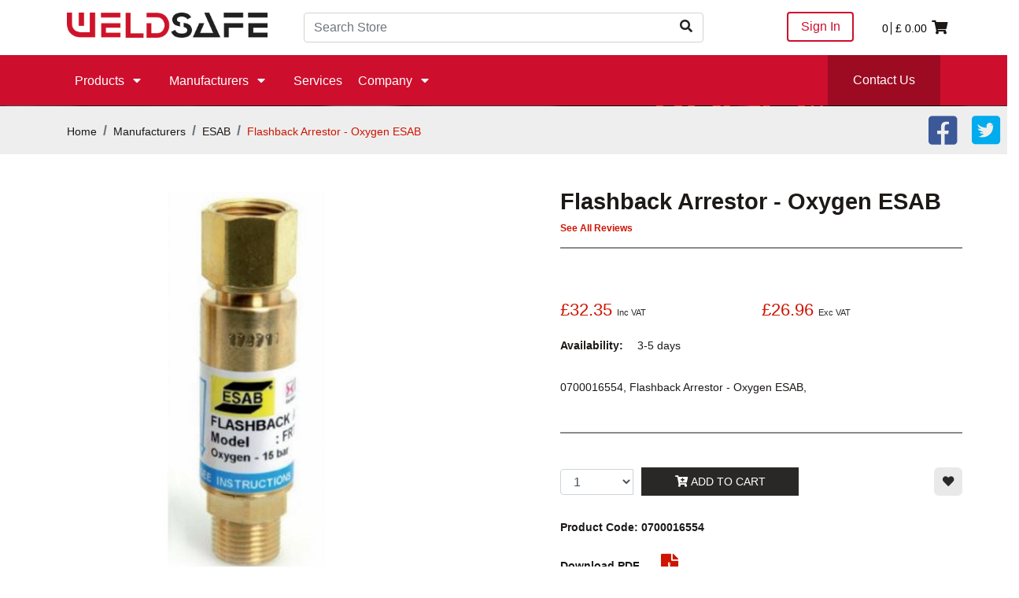

--- FILE ---
content_type: text/html; charset=utf-8
request_url: https://www.weldsafe.co.uk/flashback-arrestor-oxygen-esab-c-66-p-542-b-37
body_size: 48858
content:
<!DOCTYPE html>

<head>
    <meta charset="UTF-8">
    <title>Flashback Arrestor - Oxygen ESAB ESAB</title>
    <meta name="description" content="0700016554 Flashback Arrestor - Oxygen ESAB  ESAB" />
    <meta name="keywords" content="0700016554, Flashback Arrestor - Oxygen ESAB,  ESAB" />
    <link rel="shortcut icon" href="/assets/img/favicon.jpg">
    <link rel="alternate" type="application/rss+xml" title="RSS 2.0" href="http://www.weldsafe.co.uk/blog/feed/" />
    <meta name="rating" content="GENERAL" />
    <meta name="author" content="Adeo Group" />
    <meta name="viewport" content="width=device-width, initial-scale=1, maximum-scale=1, user-scalable=0" />
    <meta property="og:locale" content="en_US" />
    <meta property="og:type" content="website" />
    <meta property="og:title" content="Flashback Arrestor - Oxygen ESAB ESAB" />
    <meta property="og:description" content="0700016554 Flashback Arrestor - Oxygen ESAB  ESAB" />
    <meta property="og:url" content="https://www.weldsafe.co.uk/flashback-arrestor-oxygen-esab-c-66-p-542-b-37" />
    <meta property="og:site_name" content="" />
        <meta property="og:image" content="https://www.weldsafe.co.uk/img/shp/0700016554_S.JPG" />
    <meta name="twitter:card" content="summary" />
    <meta name="twitter:description" content="0700016554 Flashback Arrestor - Oxygen ESAB  ESAB" />
    <meta name="twitter:title" content="Flashback Arrestor - Oxygen ESAB ESAB" />
    <meta name="twitter:site" content="" />
    <meta name="twitter:image" content="https://www.weldsafe.co.uk/img/shp/Weldsafe-Full-Colour-logo.jpg" />
    <meta name="twitter:creator" content="" />

   
    <!--font awesome-->
    <link rel="stylesheet" href="https://pro.fontawesome.com/releases/v5.10.0/css/all.css" integrity="sha384-AYmEC3Yw5cVb3ZcuHtOA93w35dYTsvhLPVnYs9eStHfGJvOvKxVfELGroGkvsg+p" crossorigin="anonymous"/>
    
    <link rel="canonical" href="https://www.weldsafe.co.uk/flashback-arrestor-oxygen-esab-c-66-p-542" />
<meta name="ROBOTS" content="NOODP" />
<style>
    #recaptcha_privacy {
        float: none !important;
    }
</style>                <script>
                    (function(i, s, o, g, r, a, m) {
                        i['GoogleAnalyticsObject'] = r;
                        i[r] = i[r] || function() {
                            (i[r].q = i[r].q || []).push(arguments)
                        }, i[r].l = 1 * new Date();
                        a = s.createElement(o),
                            m = s.getElementsByTagName(o)[0];
                        a.async = 1;
                        a.src = g;
                        m.parentNode.insertBefore(a, m)
                    })(window, document, 'script', '//www.google-analytics.com/analytics.js', 'ga');
                    ga('create', 'UA-3270934-5', 'auto');
                    ga('require', 'displayfeatures');
                    ga('require', 'ecommerce');                    ga('send', 'pageview');
                </script>
            
            <script>
                ! function(f, b, e, v, n, t, s) {
                    if (f.fbq) return;
                    n = f.fbq = function() {
                        n.callMethod ?
                            n.callMethod.apply(n, arguments) : n.queue.push(arguments)
                    };
                    if (!f._fbq) f._fbq = n;
                    n.push = n;
                    n.loaded = !0;
                    n.version = '2.0';
                    n.queue = [];
                    t = b.createElement(e);
                    t.async = !0;
                    t.src = v;
                    s = b.getElementsByTagName(e)[0];
                    s.parentNode.insertBefore(t, s)
                }(window, document, 'script',
                    'https://connect.facebook.net/en_US/fbevents.js');

                fbq('init', '620019922715539');
                fbq('track', 'PageView');
            </script>

<!-- TrustBox script -->
<script type="text/javascript" src="//widget.trustpilot.com/bootstrap/v5/tp.widget.bootstrap.min.js" async></script>
<!-- End TrustBox script -->
<!-- Messenger Chat plugin Code -->
    <div id="fb-root"></div>

    <!-- Your Chat plugin code -->
    <div id="fb-customer-chat" class="fb-customerchat">
    </div>

    <script>
      var chatbox = document.getElementById('fb-customer-chat');
      chatbox.setAttribute("page_id", "191692880850731");
      chatbox.setAttribute("attribution", "biz_inbox");
      window.fbAsyncInit = function() {
        FB.init({
          xfbml            : true,
          version          : 'v10.0'
        });
      };

      (function(d, s, id) {
        var js, fjs = d.getElementsByTagName(s)[0];
        if (d.getElementById(id)) return;
        js = d.createElement(s); js.id = id;
        js.src = 'https://connect.facebook.net/en_GB/sdk/xfbml.customerchat.js';
        fjs.parentNode.insertBefore(js, fjs);
      }(document, 'script', 'facebook-jssdk'));
    </script>


<!-- Global site tag (gtag.js) - Google Analytics -->
<script async src="https://www.googletagmanager.com/gtag/js?id=G-K5RG1YH130"></script>
<script>
  window.dataLayer = window.dataLayer || [];
  function gtag(){dataLayer.push(arguments);}
  gtag('js', new Date());

  gtag('config', 'G-K5RG1YH130');
</script>

<!-- Google Tag Manager -->

<script>(function(w,d,s,l,i){w[l]=w[l]||[];w[l].push({'gtm.start':

new Date().getTime(),event:'gtm.js'});var f=d.getElementsByTagName(s)[0],

j=d.createElement(s),dl=l!='dataLayer'?'&l='+l:'';j.async=true;j.src=

'https://www.googletagmanager.com/gtm.js?id='+i+dl;f.parentNode.insertBefore(j,f);

})(window,document,'script','dataLayer','GTM-MJ4MZWZ');</script>

<!-- End Google Tag Manager -->

<script>
        (function(w,d,s,r,n){w.TrustpilotObject=n;w[n]=w[n]||function(){(w[n].q=w[n].q||[]).push(arguments)};
            a=d.createElement(s);a.async=1;a.src=r;a.type='text/java'+s;f=d.getElementsByTagName(s)[0];
            f.parentNode.insertBefore(a,f)})(window,document,'script', 'https://invitejs.trustpilot.com/tp.min.js', 'tp');
            tp('register', 'VATfaAZe0SbEi17p');
</script>

<script type="text/javascript"> 
_linkedin_partner_id = "3206354";
window._linkedin_data_partner_ids = window._linkedin_data_partner_ids || [];
window._linkedin_data_partner_ids.push(_linkedin_partner_id);
</script><script type="text/javascript">
(function(){var s = document.getElementsByTagName("script")[0];
var b = document.createElement("script");
b.type = "text/javascript";b.async = true;
b.src = "https://snap.licdn.com/li.lms-analytics/insight.min.js";
s.parentNode.insertBefore(b, s);})();
</script>
<noscript>
<img height="1" width="1" style="display:none;" alt="" src="https://px.ads.linkedin.com/collect/?pid=3206354&fmt=gif" />
</noscript>

<!-- Facebook Pixel Code --> 
<script>
!function(f,b,e,v,n,t,s)
{if(f.fbq)return;n=f.fbq=function(){n.callMethod?
n.callMethod.apply(n,arguments):n.queue.push(arguments)};
if(!f._fbq)f._fbq=n;n.push=n;n.loaded=!0;n.version='2.0';
n.queue=[];t=b.createElement(e);t.async=!0;
t.src=v;s=b.getElementsByTagName(e)[0];
s.parentNode.insertBefore(t,s)}(window, document,'script',
'https://connect.facebook.net/en_US/fbevents.js');
fbq('init', '2995997780686148');
fbq('track', 'PageView');
</script>
<noscript><img height="1" width="1" style="display:none"
src="https://www.facebook.com/tr?id=2995997780686148&ev=PageView&noscript=1"
/></noscript>
<!-- End Facebook Pixel Code -->



<!-- Global site tag (gtag.js) - Google Ads: 997684547 -->
<script async src="https://www.googletagmanager.com/gtag/js?id=AW-997684547"></script>
<script>
  window.dataLayer = window.dataLayer || [];
  function gtag(){dataLayer.push(arguments);}
  gtag('js', new Date());

  gtag('config', 'AW-997684547');
</script><script>var _ss = _ss || [];</script></head>

<body class="front_end">
<!-- Google Tag Manager (noscript) -->

<noscript><iframe src="https://www.googletagmanager.com/ns.html?id=GTM-MJ4MZWZ"

height="0" width="0" style="display:none;visibility:hidden"></iframe></noscript>

<!-- End Google Tag Manager (noscript) -->

<style>
    /*!
 * Bootstrap v4.1.1 (https://getbootstrap.com/)
 * Copyright 2011-2018 The Bootstrap Authors
 * Copyright 2011-2018 Twitter, Inc.
 * Licensed under MIT (https://github.com/twbs/bootstrap/blob/master/LICENSE)
 */:root{--blue:#007bff;--indigo:#6610f2;--purple:#6f42c1;--pink:#e83e8c;--red:#dc3545;--orange:#fd7e14;--yellow:#ffc107;--green:#28a745;--teal:#20c997;--cyan:#17a2b8;--white:#fff;--gray:#6c757d;--gray-dark:#343a40;--primary:#007bff;--secondary:#6c757d;--success:#28a745;--info:#17a2b8;--warning:#ffc107;--danger:#dc3545;--light:#f8f9fa;--dark:#343a40;--breakpoint-xs:0;--breakpoint-sm:576px;--breakpoint-md:768px;--breakpoint-lg:992px;--breakpoint-xl:1200px;--font-family-sans-serif:-apple-system,BlinkMacSystemFont,"Segoe UI",Roboto,"Helvetica Neue",Arial,sans-serif,"Apple Color Emoji","Segoe UI Emoji","Segoe UI Symbol";--font-family-monospace:SFMono-Regular,Menlo,Monaco,Consolas,"Liberation Mono","Courier New",monospace}*,::after,::before{box-sizing:border-box}html{font-family:sans-serif;line-height:1.15;-webkit-text-size-adjust:100%;-ms-text-size-adjust:100%;-ms-overflow-style:scrollbar;-webkit-tap-highlight-color:transparent}@-ms-viewport{width:device-width}article,aside,figcaption,figure,footer,header,hgroup,main,nav,section{display:block}body{margin:0;font-family:-apple-system,BlinkMacSystemFont,"Segoe UI",Roboto,"Helvetica Neue",Arial,sans-serif,"Apple Color Emoji","Segoe UI Emoji","Segoe UI Symbol";font-size:1rem;font-weight:400;line-height:1.5;color:#212529;text-align:left;background-color:#fff}[tabindex="-1"]:focus{outline:0!important}hr{box-sizing:content-box;height:0;overflow:visible}h1,h2,h3,h4,h5,h6{margin-top:0;margin-bottom:.5rem}p{margin-top:0;margin-bottom:1rem}abbr[data-original-title],abbr[title]{text-decoration:underline;-webkit-text-decoration:underline dotted;text-decoration:underline dotted;cursor:help;border-bottom:0}address{margin-bottom:1rem;font-style:normal;line-height:inherit}dl,ol,ul{margin-top:0;margin-bottom:1rem}ol ol,ol ul,ul ol,ul ul{margin-bottom:0}dt{font-weight:700}dd{margin-bottom:.5rem;margin-left:0}blockquote{margin:0 0 1rem}dfn{font-style:italic}b,strong{font-weight:bolder}small{font-size:80%}sub,sup{position:relative;font-size:75%;line-height:0;vertical-align:baseline}sub{bottom:-.25em}sup{top:-.5em}a{color:#007bff;text-decoration:none;background-color:transparent;-webkit-text-decoration-skip:objects}a:hover{color:#0056b3;text-decoration:underline}a:not([href]):not([tabindex]){color:inherit;text-decoration:none}a:not([href]):not([tabindex]):focus,a:not([href]):not([tabindex]):hover{color:inherit;text-decoration:none}a:not([href]):not([tabindex]):focus{outline:0}code,kbd,pre,samp{font-family:SFMono-Regular,Menlo,Monaco,Consolas,"Liberation Mono","Courier New",monospace;font-size:1em}pre{margin-top:0;margin-bottom:1rem;overflow:auto;-ms-overflow-style:scrollbar}figure{margin:0 0 1rem}img{vertical-align:middle;border-style:none}svg:not(:root){overflow:hidden}table{border-collapse:collapse}caption{padding-top:.75rem;padding-bottom:.75rem;color:#6c757d;text-align:left;caption-side:bottom}th{text-align:inherit}label{display:inline-block;margin-bottom:.5rem}button{border-radius:0}button:focus{outline:1px dotted;outline:5px auto -webkit-focus-ring-color}button,input,optgroup,select,textarea{margin:0;font-family:inherit;font-size:inherit;line-height:inherit}button,input{overflow:visible}button,select{text-transform:none}[type=reset],[type=submit],button,html [type=button]{-webkit-appearance:button}[type=button]::-moz-focus-inner,[type=reset]::-moz-focus-inner,[type=submit]::-moz-focus-inner,button::-moz-focus-inner{padding:0;border-style:none}input[type=checkbox],input[type=radio]{box-sizing:border-box;padding:0}input[type=date],input[type=datetime-local],input[type=month],input[type=time]{-webkit-appearance:listbox}textarea{overflow:auto;resize:vertical}fieldset{min-width:0;padding:0;margin:0;border:0}legend{display:block;width:100%;max-width:100%;padding:0;margin-bottom:.5rem;font-size:1.5rem;line-height:inherit;color:inherit;white-space:normal}progress{vertical-align:baseline}[type=number]::-webkit-inner-spin-button,[type=number]::-webkit-outer-spin-button{height:auto}[type=search]{outline-offset:-2px;-webkit-appearance:none}[type=search]::-webkit-search-cancel-button,[type=search]::-webkit-search-decoration{-webkit-appearance:none}::-webkit-file-upload-button{font:inherit;-webkit-appearance:button}output{display:inline-block}summary{display:list-item;cursor:pointer}template{display:none}[hidden]{display:none!important}.h1,.h2,.h3,.h4,.h5,.h6,h1,h2,h3,h4,h5,h6{margin-bottom:.5rem;font-family:inherit;font-weight:500;line-height:1.2;color:inherit}.h1,h1{font-size:2.5rem}.h2,h2{font-size:2rem}.h3,h3{font-size:1.75rem}.h4,h4{font-size:1.5rem}.h5,h5{font-size:1.25rem}.h6,h6{font-size:1rem}.lead{font-size:1.25rem;font-weight:300}.display-1{font-size:6rem;font-weight:300;line-height:1.2}.display-2{font-size:5.5rem;font-weight:300;line-height:1.2}.display-3{font-size:4.5rem;font-weight:300;line-height:1.2}.display-4{font-size:3.5rem;font-weight:300;line-height:1.2}hr{margin-top:1rem;margin-bottom:1rem;border:0;border-top:1px solid rgba(0,0,0,.1)}.small,small{font-size:80%;font-weight:400}.mark,mark{padding:.2em;background-color:#fcf8e3}.list-unstyled{padding-left:0;list-style:none}.list-inline{padding-left:0;list-style:none}.list-inline-item{display:inline-block}.list-inline-item:not(:last-child){margin-right:.5rem}.initialism{font-size:90%;text-transform:uppercase}.blockquote{margin-bottom:1rem;font-size:1.25rem}.blockquote-footer{display:block;font-size:80%;color:#6c757d}.blockquote-footer::before{content:"\2014 \00A0"}.img-fluid{max-width:100%;height:auto}.img-thumbnail{padding:.25rem;background-color:#fff;border:1px solid #dee2e6;border-radius:.25rem;max-width:100%;height:auto}.figure{display:inline-block}.figure-img{margin-bottom:.5rem;line-height:1}.figure-caption{font-size:90%;color:#6c757d}code{font-size:87.5%;color:#e83e8c;word-break:break-word}a>code{color:inherit}kbd{padding:.2rem .4rem;font-size:87.5%;color:#fff;background-color:#212529;border-radius:.2rem}kbd kbd{padding:0;font-size:100%;font-weight:700}pre{display:block;font-size:87.5%;color:#212529}pre code{font-size:inherit;color:inherit;word-break:normal}.pre-scrollable{max-height:340px;overflow-y:scroll}.container{width:100%;padding-right:15px;padding-left:15px;margin-right:auto;margin-left:auto}@media (min-width:576px){.container{max-width:540px}}@media (min-width:768px){.container{max-width:720px}}@media (min-width:992px){.container{max-width:960px}}@media (min-width:1200px){.container{max-width:1140px}}.container-fluid{width:100%;padding-right:15px;padding-left:15px;margin-right:auto;margin-left:auto}.row{display:-ms-flexbox;display:flex;-ms-flex-wrap:wrap;flex-wrap:wrap;margin-right:-15px;margin-left:-15px}.no-gutters{margin-right:0;margin-left:0}.no-gutters>.col,.no-gutters>[class*=col-]{padding-right:0;padding-left:0}.col,.col-1,.col-10,.col-11,.col-12,.col-2,.col-3,.col-4,.col-5,.col-6,.col-7,.col-8,.col-9,.col-auto,.col-lg,.col-lg-1,.col-lg-10,.col-lg-11,.col-lg-12,.col-lg-2,.col-lg-3,.col-lg-4,.col-lg-5,.col-lg-6,.col-lg-7,.col-lg-8,.col-lg-9,.col-lg-auto,.col-md,.col-md-1,.col-md-10,.col-md-11,.col-md-12,.col-md-2,.col-md-3,.col-md-4,.col-md-5,.col-md-6,.col-md-7,.col-md-8,.col-md-9,.col-md-auto,.col-sm,.col-sm-1,.col-sm-10,.col-sm-11,.col-sm-12,.col-sm-2,.col-sm-3,.col-sm-4,.col-sm-5,.col-sm-6,.col-sm-7,.col-sm-8,.col-sm-9,.col-sm-auto,.col-xl,.col-xl-1,.col-xl-10,.col-xl-11,.col-xl-12,.col-xl-2,.col-xl-3,.col-xl-4,.col-xl-5,.col-xl-6,.col-xl-7,.col-xl-8,.col-xl-9,.col-xl-auto{position:relative;width:100%;min-height:1px;padding-right:15px;padding-left:15px}.col{-ms-flex-preferred-size:0;flex-basis:0;-ms-flex-positive:1;flex-grow:1;max-width:100%}.col-auto{-ms-flex:0 0 auto;flex:0 0 auto;width:auto;max-width:none}.col-1{-ms-flex:0 0 8.333333%;flex:0 0 8.333333%;max-width:8.333333%}.col-2{-ms-flex:0 0 16.666667%;flex:0 0 16.666667%;max-width:16.666667%}.col-3{-ms-flex:0 0 25%;flex:0 0 25%;max-width:25%}.col-4{-ms-flex:0 0 33.333333%;flex:0 0 33.333333%;max-width:33.333333%}.col-5{-ms-flex:0 0 41.666667%;flex:0 0 41.666667%;max-width:41.666667%}.col-6{-ms-flex:0 0 50%;flex:0 0 50%;max-width:50%}.col-7{-ms-flex:0 0 58.333333%;flex:0 0 58.333333%;max-width:58.333333%}.col-8{-ms-flex:0 0 66.666667%;flex:0 0 66.666667%;max-width:66.666667%}.col-9{-ms-flex:0 0 75%;flex:0 0 75%;max-width:75%}.col-10{-ms-flex:0 0 83.333333%;flex:0 0 83.333333%;max-width:83.333333%}.col-11{-ms-flex:0 0 91.666667%;flex:0 0 91.666667%;max-width:91.666667%}.col-12{-ms-flex:0 0 100%;flex:0 0 100%;max-width:100%}.order-first{-ms-flex-order:-1;order:-1}.order-last{-ms-flex-order:13;order:13}.order-0{-ms-flex-order:0;order:0}.order-1{-ms-flex-order:1;order:1}.order-2{-ms-flex-order:2;order:2}.order-3{-ms-flex-order:3;order:3}.order-4{-ms-flex-order:4;order:4}.order-5{-ms-flex-order:5;order:5}.order-6{-ms-flex-order:6;order:6}.order-7{-ms-flex-order:7;order:7}.order-8{-ms-flex-order:8;order:8}.order-9{-ms-flex-order:9;order:9}.order-10{-ms-flex-order:10;order:10}.order-11{-ms-flex-order:11;order:11}.order-12{-ms-flex-order:12;order:12}.offset-1{margin-left:8.333333%}.offset-2{margin-left:16.666667%}.offset-3{margin-left:25%}.offset-4{margin-left:33.333333%}.offset-5{margin-left:41.666667%}.offset-6{margin-left:50%}.offset-7{margin-left:58.333333%}.offset-8{margin-left:66.666667%}.offset-9{margin-left:75%}.offset-10{margin-left:83.333333%}.offset-11{margin-left:91.666667%}@media (min-width:576px){.col-sm{-ms-flex-preferred-size:0;flex-basis:0;-ms-flex-positive:1;flex-grow:1;max-width:100%}.col-sm-auto{-ms-flex:0 0 auto;flex:0 0 auto;width:auto;max-width:none}.col-sm-1{-ms-flex:0 0 8.333333%;flex:0 0 8.333333%;max-width:8.333333%}.col-sm-2{-ms-flex:0 0 16.666667%;flex:0 0 16.666667%;max-width:16.666667%}.col-sm-3{-ms-flex:0 0 25%;flex:0 0 25%;max-width:25%}.col-sm-4{-ms-flex:0 0 33.333333%;flex:0 0 33.333333%;max-width:33.333333%}.col-sm-5{-ms-flex:0 0 41.666667%;flex:0 0 41.666667%;max-width:41.666667%}.col-sm-6{-ms-flex:0 0 50%;flex:0 0 50%;max-width:50%}.col-sm-7{-ms-flex:0 0 58.333333%;flex:0 0 58.333333%;max-width:58.333333%}.col-sm-8{-ms-flex:0 0 66.666667%;flex:0 0 66.666667%;max-width:66.666667%}.col-sm-9{-ms-flex:0 0 75%;flex:0 0 75%;max-width:75%}.col-sm-10{-ms-flex:0 0 83.333333%;flex:0 0 83.333333%;max-width:83.333333%}.col-sm-11{-ms-flex:0 0 91.666667%;flex:0 0 91.666667%;max-width:91.666667%}.col-sm-12{-ms-flex:0 0 100%;flex:0 0 100%;max-width:100%}.order-sm-first{-ms-flex-order:-1;order:-1}.order-sm-last{-ms-flex-order:13;order:13}.order-sm-0{-ms-flex-order:0;order:0}.order-sm-1{-ms-flex-order:1;order:1}.order-sm-2{-ms-flex-order:2;order:2}.order-sm-3{-ms-flex-order:3;order:3}.order-sm-4{-ms-flex-order:4;order:4}.order-sm-5{-ms-flex-order:5;order:5}.order-sm-6{-ms-flex-order:6;order:6}.order-sm-7{-ms-flex-order:7;order:7}.order-sm-8{-ms-flex-order:8;order:8}.order-sm-9{-ms-flex-order:9;order:9}.order-sm-10{-ms-flex-order:10;order:10}.order-sm-11{-ms-flex-order:11;order:11}.order-sm-12{-ms-flex-order:12;order:12}.offset-sm-0{margin-left:0}.offset-sm-1{margin-left:8.333333%}.offset-sm-2{margin-left:16.666667%}.offset-sm-3{margin-left:25%}.offset-sm-4{margin-left:33.333333%}.offset-sm-5{margin-left:41.666667%}.offset-sm-6{margin-left:50%}.offset-sm-7{margin-left:58.333333%}.offset-sm-8{margin-left:66.666667%}.offset-sm-9{margin-left:75%}.offset-sm-10{margin-left:83.333333%}.offset-sm-11{margin-left:91.666667%}}@media (min-width:768px){.col-md{-ms-flex-preferred-size:0;flex-basis:0;-ms-flex-positive:1;flex-grow:1;max-width:100%}.col-md-auto{-ms-flex:0 0 auto;flex:0 0 auto;width:auto;max-width:none}.col-md-1{-ms-flex:0 0 8.333333%;flex:0 0 8.333333%;max-width:8.333333%}.col-md-2{-ms-flex:0 0 16.666667%;flex:0 0 16.666667%;max-width:16.666667%}.col-md-3{-ms-flex:0 0 25%;flex:0 0 25%;max-width:25%}.col-md-4{-ms-flex:0 0 33.333333%;flex:0 0 33.333333%;max-width:33.333333%}.col-md-5{-ms-flex:0 0 41.666667%;flex:0 0 41.666667%;max-width:41.666667%}.col-md-6{-ms-flex:0 0 50%;flex:0 0 50%;max-width:50%}.col-md-7{-ms-flex:0 0 58.333333%;flex:0 0 58.333333%;max-width:58.333333%}.col-md-8{-ms-flex:0 0 66.666667%;flex:0 0 66.666667%;max-width:66.666667%}.col-md-9{-ms-flex:0 0 75%;flex:0 0 75%;max-width:75%}.col-md-10{-ms-flex:0 0 83.333333%;flex:0 0 83.333333%;max-width:83.333333%}.col-md-11{-ms-flex:0 0 91.666667%;flex:0 0 91.666667%;max-width:91.666667%}.col-md-12{-ms-flex:0 0 100%;flex:0 0 100%;max-width:100%}.order-md-first{-ms-flex-order:-1;order:-1}.order-md-last{-ms-flex-order:13;order:13}.order-md-0{-ms-flex-order:0;order:0}.order-md-1{-ms-flex-order:1;order:1}.order-md-2{-ms-flex-order:2;order:2}.order-md-3{-ms-flex-order:3;order:3}.order-md-4{-ms-flex-order:4;order:4}.order-md-5{-ms-flex-order:5;order:5}.order-md-6{-ms-flex-order:6;order:6}.order-md-7{-ms-flex-order:7;order:7}.order-md-8{-ms-flex-order:8;order:8}.order-md-9{-ms-flex-order:9;order:9}.order-md-10{-ms-flex-order:10;order:10}.order-md-11{-ms-flex-order:11;order:11}.order-md-12{-ms-flex-order:12;order:12}.offset-md-0{margin-left:0}.offset-md-1{margin-left:8.333333%}.offset-md-2{margin-left:16.666667%}.offset-md-3{margin-left:25%}.offset-md-4{margin-left:33.333333%}.offset-md-5{margin-left:41.666667%}.offset-md-6{margin-left:50%}.offset-md-7{margin-left:58.333333%}.offset-md-8{margin-left:66.666667%}.offset-md-9{margin-left:75%}.offset-md-10{margin-left:83.333333%}.offset-md-11{margin-left:91.666667%}}@media (min-width:992px){.col-lg{-ms-flex-preferred-size:0;flex-basis:0;-ms-flex-positive:1;flex-grow:1;max-width:100%}.col-lg-auto{-ms-flex:0 0 auto;flex:0 0 auto;width:auto;max-width:none}.col-lg-1{-ms-flex:0 0 8.333333%;flex:0 0 8.333333%;max-width:8.333333%}.col-lg-2{-ms-flex:0 0 16.666667%;flex:0 0 16.666667%;max-width:16.666667%}.col-lg-3{-ms-flex:0 0 25%;flex:0 0 25%;max-width:25%}.col-lg-4{-ms-flex:0 0 33.333333%;flex:0 0 33.333333%;max-width:33.333333%}.col-lg-5{-ms-flex:0 0 41.666667%;flex:0 0 41.666667%;max-width:41.666667%}.col-lg-6{-ms-flex:0 0 50%;flex:0 0 50%;max-width:50%}.col-lg-7{-ms-flex:0 0 58.333333%;flex:0 0 58.333333%;max-width:58.333333%}.col-lg-8{-ms-flex:0 0 66.666667%;flex:0 0 66.666667%;max-width:66.666667%}.col-lg-9{-ms-flex:0 0 75%;flex:0 0 75%;max-width:75%}.col-lg-10{-ms-flex:0 0 83.333333%;flex:0 0 83.333333%;max-width:83.333333%}.col-lg-11{-ms-flex:0 0 91.666667%;flex:0 0 91.666667%;max-width:91.666667%}.col-lg-12{-ms-flex:0 0 100%;flex:0 0 100%;max-width:100%}.order-lg-first{-ms-flex-order:-1;order:-1}.order-lg-last{-ms-flex-order:13;order:13}.order-lg-0{-ms-flex-order:0;order:0}.order-lg-1{-ms-flex-order:1;order:1}.order-lg-2{-ms-flex-order:2;order:2}.order-lg-3{-ms-flex-order:3;order:3}.order-lg-4{-ms-flex-order:4;order:4}.order-lg-5{-ms-flex-order:5;order:5}.order-lg-6{-ms-flex-order:6;order:6}.order-lg-7{-ms-flex-order:7;order:7}.order-lg-8{-ms-flex-order:8;order:8}.order-lg-9{-ms-flex-order:9;order:9}.order-lg-10{-ms-flex-order:10;order:10}.order-lg-11{-ms-flex-order:11;order:11}.order-lg-12{-ms-flex-order:12;order:12}.offset-lg-0{margin-left:0}.offset-lg-1{margin-left:8.333333%}.offset-lg-2{margin-left:16.666667%}.offset-lg-3{margin-left:25%}.offset-lg-4{margin-left:33.333333%}.offset-lg-5{margin-left:41.666667%}.offset-lg-6{margin-left:50%}.offset-lg-7{margin-left:58.333333%}.offset-lg-8{margin-left:66.666667%}.offset-lg-9{margin-left:75%}.offset-lg-10{margin-left:83.333333%}.offset-lg-11{margin-left:91.666667%}}@media (min-width:1200px){.col-xl{-ms-flex-preferred-size:0;flex-basis:0;-ms-flex-positive:1;flex-grow:1;max-width:100%}.col-xl-auto{-ms-flex:0 0 auto;flex:0 0 auto;width:auto;max-width:none}.col-xl-1{-ms-flex:0 0 8.333333%;flex:0 0 8.333333%;max-width:8.333333%}.col-xl-2{-ms-flex:0 0 16.666667%;flex:0 0 16.666667%;max-width:16.666667%}.col-xl-3{-ms-flex:0 0 25%;flex:0 0 25%;max-width:25%}.col-xl-4{-ms-flex:0 0 33.333333%;flex:0 0 33.333333%;max-width:33.333333%}.col-xl-5{-ms-flex:0 0 41.666667%;flex:0 0 41.666667%;max-width:41.666667%}.col-xl-6{-ms-flex:0 0 50%;flex:0 0 50%;max-width:50%}.col-xl-7{-ms-flex:0 0 58.333333%;flex:0 0 58.333333%;max-width:58.333333%}.col-xl-8{-ms-flex:0 0 66.666667%;flex:0 0 66.666667%;max-width:66.666667%}.col-xl-9{-ms-flex:0 0 75%;flex:0 0 75%;max-width:75%}.col-xl-10{-ms-flex:0 0 83.333333%;flex:0 0 83.333333%;max-width:83.333333%}.col-xl-11{-ms-flex:0 0 91.666667%;flex:0 0 91.666667%;max-width:91.666667%}.col-xl-12{-ms-flex:0 0 100%;flex:0 0 100%;max-width:100%}.order-xl-first{-ms-flex-order:-1;order:-1}.order-xl-last{-ms-flex-order:13;order:13}.order-xl-0{-ms-flex-order:0;order:0}.order-xl-1{-ms-flex-order:1;order:1}.order-xl-2{-ms-flex-order:2;order:2}.order-xl-3{-ms-flex-order:3;order:3}.order-xl-4{-ms-flex-order:4;order:4}.order-xl-5{-ms-flex-order:5;order:5}.order-xl-6{-ms-flex-order:6;order:6}.order-xl-7{-ms-flex-order:7;order:7}.order-xl-8{-ms-flex-order:8;order:8}.order-xl-9{-ms-flex-order:9;order:9}.order-xl-10{-ms-flex-order:10;order:10}.order-xl-11{-ms-flex-order:11;order:11}.order-xl-12{-ms-flex-order:12;order:12}.offset-xl-0{margin-left:0}.offset-xl-1{margin-left:8.333333%}.offset-xl-2{margin-left:16.666667%}.offset-xl-3{margin-left:25%}.offset-xl-4{margin-left:33.333333%}.offset-xl-5{margin-left:41.666667%}.offset-xl-6{margin-left:50%}.offset-xl-7{margin-left:58.333333%}.offset-xl-8{margin-left:66.666667%}.offset-xl-9{margin-left:75%}.offset-xl-10{margin-left:83.333333%}.offset-xl-11{margin-left:91.666667%}}.table{width:100%;max-width:100%;margin-bottom:1rem;background-color:transparent}.table td,.table th{padding:.75rem;vertical-align:top;border-top:1px solid #dee2e6}.table thead th{vertical-align:bottom;border-bottom:2px solid #dee2e6}.table tbody+tbody{border-top:2px solid #dee2e6}.table .table{background-color:#fff}.table-sm td,.table-sm th{padding:.3rem}.table-bordered{border:1px solid #dee2e6}.table-bordered td,.table-bordered th{border:1px solid #dee2e6}.table-bordered thead td,.table-bordered thead th{border-bottom-width:2px}.table-borderless tbody+tbody,.table-borderless td,.table-borderless th,.table-borderless thead th{border:0}.table-striped tbody tr:nth-of-type(odd){background-color:rgba(0,0,0,.05)}.table-hover tbody tr:hover{background-color:rgba(0,0,0,.075)}.table-primary,.table-primary>td,.table-primary>th{background-color:#b8daff}.table-hover .table-primary:hover{background-color:#9fcdff}.table-hover .table-primary:hover>td,.table-hover .table-primary:hover>th{background-color:#9fcdff}.table-secondary,.table-secondary>td,.table-secondary>th{background-color:#d6d8db}.table-hover .table-secondary:hover{background-color:#c8cbcf}.table-hover .table-secondary:hover>td,.table-hover .table-secondary:hover>th{background-color:#c8cbcf}.table-success,.table-success>td,.table-success>th{background-color:#c3e6cb}.table-hover .table-success:hover{background-color:#b1dfbb}.table-hover .table-success:hover>td,.table-hover .table-success:hover>th{background-color:#b1dfbb}.table-info,.table-info>td,.table-info>th{background-color:#bee5eb}.table-hover .table-info:hover{background-color:#abdde5}.table-hover .table-info:hover>td,.table-hover .table-info:hover>th{background-color:#abdde5}.table-warning,.table-warning>td,.table-warning>th{background-color:#ffeeba}.table-hover .table-warning:hover{background-color:#ffe8a1}.table-hover .table-warning:hover>td,.table-hover .table-warning:hover>th{background-color:#ffe8a1}.table-danger,.table-danger>td,.table-danger>th{background-color:#f5c6cb}.table-hover .table-danger:hover{background-color:#f1b0b7}.table-hover .table-danger:hover>td,.table-hover .table-danger:hover>th{background-color:#f1b0b7}.table-light,.table-light>td,.table-light>th{background-color:#fdfdfe}.table-hover .table-light:hover{background-color:#ececf6}.table-hover .table-light:hover>td,.table-hover .table-light:hover>th{background-color:#ececf6}.table-dark,.table-dark>td,.table-dark>th{background-color:#c6c8ca}.table-hover .table-dark:hover{background-color:#b9bbbe}.table-hover .table-dark:hover>td,.table-hover .table-dark:hover>th{background-color:#b9bbbe}.table-active,.table-active>td,.table-active>th{background-color:rgba(0,0,0,.075)}.table-hover .table-active:hover{background-color:rgba(0,0,0,.075)}.table-hover .table-active:hover>td,.table-hover .table-active:hover>th{background-color:rgba(0,0,0,.075)}.table .thead-dark th{color:#fff;background-color:#212529;border-color:#32383e}.table .thead-light th{color:#495057;background-color:#e9ecef;border-color:#dee2e6}.table-dark{color:#fff;background-color:#212529}.table-dark td,.table-dark th,.table-dark thead th{border-color:#32383e}.table-dark.table-bordered{border:0}.table-dark.table-striped tbody tr:nth-of-type(odd){background-color:rgba(255,255,255,.05)}.table-dark.table-hover tbody tr:hover{background-color:rgba(255,255,255,.075)}@media (max-width:575.98px){.table-responsive-sm{display:block;width:100%;overflow-x:auto;-webkit-overflow-scrolling:touch;-ms-overflow-style:-ms-autohiding-scrollbar}.table-responsive-sm>.table-bordered{border:0}}@media (max-width:767.98px){.table-responsive-md{display:block;width:100%;overflow-x:auto;-webkit-overflow-scrolling:touch;-ms-overflow-style:-ms-autohiding-scrollbar}.table-responsive-md>.table-bordered{border:0}}@media (max-width:991.98px){.table-responsive-lg{display:block;width:100%;overflow-x:auto;-webkit-overflow-scrolling:touch;-ms-overflow-style:-ms-autohiding-scrollbar}.table-responsive-lg>.table-bordered{border:0}}@media (max-width:1199.98px){.table-responsive-xl{display:block;width:100%;overflow-x:auto;-webkit-overflow-scrolling:touch;-ms-overflow-style:-ms-autohiding-scrollbar}.table-responsive-xl>.table-bordered{border:0}}.table-responsive{display:block;width:100%;overflow-x:auto;-webkit-overflow-scrolling:touch;-ms-overflow-style:-ms-autohiding-scrollbar}.table-responsive>.table-bordered{border:0}.form-control{display:block;width:100%;padding:.375rem .75rem;font-size:1rem;line-height:1.5;color:#495057;background-color:#fff;background-clip:padding-box;border:1px solid #ced4da;border-radius:.25rem;transition:border-color .15s ease-in-out,box-shadow .15s ease-in-out}@media screen and (prefers-reduced-motion:reduce){.form-control{transition:none}}.form-control::-ms-expand{background-color:transparent;border:0}.form-control:focus{color:#495057;background-color:#fff;border-color:#80bdff;outline:0;box-shadow:0 0 0 .2rem rgba(0,123,255,.25)}.form-control::-webkit-input-placeholder{color:#6c757d;opacity:1}.form-control::-moz-placeholder{color:#6c757d;opacity:1}.form-control:-ms-input-placeholder{color:#6c757d;opacity:1}.form-control::-ms-input-placeholder{color:#6c757d;opacity:1}.form-control::placeholder{color:#6c757d;opacity:1}.form-control:disabled,.form-control[readonly]{background-color:#e9ecef;opacity:1}select.form-control:not([size]):not([multiple]){height:calc(2.25rem + 2px)}select.form-control:focus::-ms-value{color:#495057;background-color:#fff}.form-control-file,.form-control-range{display:block;width:100%}.col-form-label{padding-top:calc(.375rem + 1px);padding-bottom:calc(.375rem + 1px);margin-bottom:0;font-size:inherit;line-height:1.5}.col-form-label-lg{padding-top:calc(.5rem + 1px);padding-bottom:calc(.5rem + 1px);font-size:1.25rem;line-height:1.5}.col-form-label-sm{padding-top:calc(.25rem + 1px);padding-bottom:calc(.25rem + 1px);font-size:.875rem;line-height:1.5}.form-control-plaintext{display:block;width:100%;padding-top:.375rem;padding-bottom:.375rem;margin-bottom:0;line-height:1.5;color:#212529;background-color:transparent;border:solid transparent;border-width:1px 0}.form-control-plaintext.form-control-lg,.form-control-plaintext.form-control-sm,.input-group-lg>.form-control-plaintext.form-control,.input-group-lg>.input-group-append>.form-control-plaintext.btn,.input-group-lg>.input-group-append>.form-control-plaintext.input-group-text,.input-group-lg>.input-group-prepend>.form-control-plaintext.btn,.input-group-lg>.input-group-prepend>.form-control-plaintext.input-group-text,.input-group-sm>.form-control-plaintext.form-control,.input-group-sm>.input-group-append>.form-control-plaintext.btn,.input-group-sm>.input-group-append>.form-control-plaintext.input-group-text,.input-group-sm>.input-group-prepend>.form-control-plaintext.btn,.input-group-sm>.input-group-prepend>.form-control-plaintext.input-group-text{padding-right:0;padding-left:0}.form-control-sm,.input-group-sm>.form-control,.input-group-sm>.input-group-append>.btn,.input-group-sm>.input-group-append>.input-group-text,.input-group-sm>.input-group-prepend>.btn,.input-group-sm>.input-group-prepend>.input-group-text{padding:.25rem .5rem;font-size:.875rem;line-height:1.5;border-radius:.2rem}.input-group-sm>.input-group-append>select.btn:not([size]):not([multiple]),.input-group-sm>.input-group-append>select.input-group-text:not([size]):not([multiple]),.input-group-sm>.input-group-prepend>select.btn:not([size]):not([multiple]),.input-group-sm>.input-group-prepend>select.input-group-text:not([size]):not([multiple]),.input-group-sm>select.form-control:not([size]):not([multiple]),select.form-control-sm:not([size]):not([multiple]){height:calc(1.8125rem + 2px)}.form-control-lg,.input-group-lg>.form-control,.input-group-lg>.input-group-append>.btn,.input-group-lg>.input-group-append>.input-group-text,.input-group-lg>.input-group-prepend>.btn,.input-group-lg>.input-group-prepend>.input-group-text{padding:.5rem 1rem;font-size:1.25rem;line-height:1.5;border-radius:.3rem}.input-group-lg>.input-group-append>select.btn:not([size]):not([multiple]),.input-group-lg>.input-group-append>select.input-group-text:not([size]):not([multiple]),.input-group-lg>.input-group-prepend>select.btn:not([size]):not([multiple]),.input-group-lg>.input-group-prepend>select.input-group-text:not([size]):not([multiple]),.input-group-lg>select.form-control:not([size]):not([multiple]),select.form-control-lg:not([size]):not([multiple]){height:calc(2.875rem + 2px)}.form-group{margin-bottom:1rem}.form-text{display:block;margin-top:.25rem}.form-row{display:-ms-flexbox;display:flex;-ms-flex-wrap:wrap;flex-wrap:wrap;margin-right:-5px;margin-left:-5px}.form-row>.col,.form-row>[class*=col-]{padding-right:5px;padding-left:5px}.form-check{position:relative;display:block;padding-left:1.25rem}.form-check-input{position:absolute;margin-top:.3rem;margin-left:-1.25rem}.form-check-input:disabled~.form-check-label{color:#6c757d}.form-check-label{margin-bottom:0}.form-check-inline{display:-ms-inline-flexbox;display:inline-flex;-ms-flex-align:center;align-items:center;padding-left:0;margin-right:.75rem}.form-check-inline .form-check-input{position:static;margin-top:0;margin-right:.3125rem;margin-left:0}.valid-feedback{display:none;width:100%;margin-top:.25rem;font-size:80%;color:#28a745}.valid-tooltip{position:absolute;top:100%;z-index:5;display:none;max-width:100%;padding:.5rem;margin-top:.1rem;font-size:.875rem;line-height:1;color:#fff;background-color:rgba(40,167,69,.8);border-radius:.2rem}.custom-select.is-valid,.form-control.is-valid,.was-validated .custom-select:valid,.was-validated .form-control:valid{border-color:#28a745}.custom-select.is-valid:focus,.form-control.is-valid:focus,.was-validated .custom-select:valid:focus,.was-validated .form-control:valid:focus{border-color:#28a745;box-shadow:0 0 0 .2rem rgba(40,167,69,.25)}.custom-select.is-valid~.valid-feedback,.custom-select.is-valid~.valid-tooltip,.form-control.is-valid~.valid-feedback,.form-control.is-valid~.valid-tooltip,.was-validated .custom-select:valid~.valid-feedback,.was-validated .custom-select:valid~.valid-tooltip,.was-validated .form-control:valid~.valid-feedback,.was-validated .form-control:valid~.valid-tooltip{display:block}.form-control-file.is-valid~.valid-feedback,.form-control-file.is-valid~.valid-tooltip,.was-validated .form-control-file:valid~.valid-feedback,.was-validated .form-control-file:valid~.valid-tooltip{display:block}.form-check-input.is-valid~.form-check-label,.was-validated .form-check-input:valid~.form-check-label{color:#28a745}.form-check-input.is-valid~.valid-feedback,.form-check-input.is-valid~.valid-tooltip,.was-validated .form-check-input:valid~.valid-feedback,.was-validated .form-check-input:valid~.valid-tooltip{display:block}.custom-control-input.is-valid~.custom-control-label,.was-validated .custom-control-input:valid~.custom-control-label{color:#28a745}.custom-control-input.is-valid~.custom-control-label::before,.was-validated .custom-control-input:valid~.custom-control-label::before{background-color:#71dd8a}.custom-control-input.is-valid~.valid-feedback,.custom-control-input.is-valid~.valid-tooltip,.was-validated .custom-control-input:valid~.valid-feedback,.was-validated .custom-control-input:valid~.valid-tooltip{display:block}.custom-control-input.is-valid:checked~.custom-control-label::before,.was-validated .custom-control-input:valid:checked~.custom-control-label::before{background-color:#34ce57}.custom-control-input.is-valid:focus~.custom-control-label::before,.was-validated .custom-control-input:valid:focus~.custom-control-label::before{box-shadow:0 0 0 1px #fff,0 0 0 .2rem rgba(40,167,69,.25)}.custom-file-input.is-valid~.custom-file-label,.was-validated .custom-file-input:valid~.custom-file-label{border-color:#28a745}.custom-file-input.is-valid~.custom-file-label::before,.was-validated .custom-file-input:valid~.custom-file-label::before{border-color:inherit}.custom-file-input.is-valid~.valid-feedback,.custom-file-input.is-valid~.valid-tooltip,.was-validated .custom-file-input:valid~.valid-feedback,.was-validated .custom-file-input:valid~.valid-tooltip{display:block}.custom-file-input.is-valid:focus~.custom-file-label,.was-validated .custom-file-input:valid:focus~.custom-file-label{box-shadow:0 0 0 .2rem rgba(40,167,69,.25)}.invalid-feedback{display:none;width:100%;margin-top:.25rem;font-size:80%;color:#dc3545}.invalid-tooltip{position:absolute;top:100%;z-index:5;display:none;max-width:100%;padding:.5rem;margin-top:.1rem;font-size:.875rem;line-height:1;color:#fff;background-color:rgba(220,53,69,.8);border-radius:.2rem}.custom-select.is-invalid,.form-control.is-invalid,.was-validated .custom-select:invalid,.was-validated .form-control:invalid{border-color:#dc3545}.custom-select.is-invalid:focus,.form-control.is-invalid:focus,.was-validated .custom-select:invalid:focus,.was-validated .form-control:invalid:focus{border-color:#dc3545;box-shadow:0 0 0 .2rem rgba(220,53,69,.25)}.custom-select.is-invalid~.invalid-feedback,.custom-select.is-invalid~.invalid-tooltip,.form-control.is-invalid~.invalid-feedback,.form-control.is-invalid~.invalid-tooltip,.was-validated .custom-select:invalid~.invalid-feedback,.was-validated .custom-select:invalid~.invalid-tooltip,.was-validated .form-control:invalid~.invalid-feedback,.was-validated .form-control:invalid~.invalid-tooltip{display:block}.form-control-file.is-invalid~.invalid-feedback,.form-control-file.is-invalid~.invalid-tooltip,.was-validated .form-control-file:invalid~.invalid-feedback,.was-validated .form-control-file:invalid~.invalid-tooltip{display:block}.form-check-input.is-invalid~.form-check-label,.was-validated .form-check-input:invalid~.form-check-label{color:#dc3545}.form-check-input.is-invalid~.invalid-feedback,.form-check-input.is-invalid~.invalid-tooltip,.was-validated .form-check-input:invalid~.invalid-feedback,.was-validated .form-check-input:invalid~.invalid-tooltip{display:block}.custom-control-input.is-invalid~.custom-control-label,.was-validated .custom-control-input:invalid~.custom-control-label{color:#dc3545}.custom-control-input.is-invalid~.custom-control-label::before,.was-validated .custom-control-input:invalid~.custom-control-label::before{background-color:#efa2a9}.custom-control-input.is-invalid~.invalid-feedback,.custom-control-input.is-invalid~.invalid-tooltip,.was-validated .custom-control-input:invalid~.invalid-feedback,.was-validated .custom-control-input:invalid~.invalid-tooltip{display:block}.custom-control-input.is-invalid:checked~.custom-control-label::before,.was-validated .custom-control-input:invalid:checked~.custom-control-label::before{background-color:#e4606d}.custom-control-input.is-invalid:focus~.custom-control-label::before,.was-validated .custom-control-input:invalid:focus~.custom-control-label::before{box-shadow:0 0 0 1px #fff,0 0 0 .2rem rgba(220,53,69,.25)}.custom-file-input.is-invalid~.custom-file-label,.was-validated .custom-file-input:invalid~.custom-file-label{border-color:#dc3545}.custom-file-input.is-invalid~.custom-file-label::before,.was-validated .custom-file-input:invalid~.custom-file-label::before{border-color:inherit}.custom-file-input.is-invalid~.invalid-feedback,.custom-file-input.is-invalid~.invalid-tooltip,.was-validated .custom-file-input:invalid~.invalid-feedback,.was-validated .custom-file-input:invalid~.invalid-tooltip{display:block}.custom-file-input.is-invalid:focus~.custom-file-label,.was-validated .custom-file-input:invalid:focus~.custom-file-label{box-shadow:0 0 0 .2rem rgba(220,53,69,.25)}.form-inline{display:-ms-flexbox;display:flex;-ms-flex-flow:row wrap;flex-flow:row wrap;-ms-flex-align:center;align-items:center}.form-inline .form-check{width:100%}@media (min-width:576px){.form-inline label{display:-ms-flexbox;display:flex;-ms-flex-align:center;align-items:center;-ms-flex-pack:center;justify-content:center;margin-bottom:0}.form-inline .form-group{display:-ms-flexbox;display:flex;-ms-flex:0 0 auto;flex:0 0 auto;-ms-flex-flow:row wrap;flex-flow:row wrap;-ms-flex-align:center;align-items:center;margin-bottom:0}.form-inline .form-control{display:inline-block;width:auto;vertical-align:middle}.form-inline .form-control-plaintext{display:inline-block}.form-inline .custom-select,.form-inline .input-group{width:auto}.form-inline .form-check{display:-ms-flexbox;display:flex;-ms-flex-align:center;align-items:center;-ms-flex-pack:center;justify-content:center;width:auto;padding-left:0}.form-inline .form-check-input{position:relative;margin-top:0;margin-right:.25rem;margin-left:0}.form-inline .custom-control{-ms-flex-align:center;align-items:center;-ms-flex-pack:center;justify-content:center}.form-inline .custom-control-label{margin-bottom:0}}.btn{display:inline-block;font-weight:400;text-align:center;white-space:nowrap;vertical-align:middle;-webkit-user-select:none;-moz-user-select:none;-ms-user-select:none;user-select:none;border:1px solid transparent;padding:.375rem .75rem;font-size:1rem;line-height:1.5;border-radius:.25rem;transition:color .15s ease-in-out,background-color .15s ease-in-out,border-color .15s ease-in-out,box-shadow .15s ease-in-out}@media screen and (prefers-reduced-motion:reduce){.btn{transition:none}}.btn:focus,.btn:hover{text-decoration:none}.btn.focus,.btn:focus{outline:0;box-shadow:0 0 0 .2rem rgba(0,123,255,.25)}.btn.disabled,.btn:disabled{opacity:.65}.btn:not(:disabled):not(.disabled){cursor:pointer}.btn:not(:disabled):not(.disabled).active,.btn:not(:disabled):not(.disabled):active{background-image:none}a.btn.disabled,fieldset:disabled a.btn{pointer-events:none}.btn-primary{color:#fff;background-color:#007bff;border-color:#007bff}.btn-primary:hover{color:#fff;background-color:#0069d9;border-color:#0062cc}.btn-primary.focus,.btn-primary:focus{box-shadow:0 0 0 .2rem rgba(0,123,255,.5)}.btn-primary.disabled,.btn-primary:disabled{color:#fff;background-color:#007bff;border-color:#007bff}.btn-primary:not(:disabled):not(.disabled).active,.btn-primary:not(:disabled):not(.disabled):active,.show>.btn-primary.dropdown-toggle{color:#fff;background-color:#0062cc;border-color:#005cbf}.btn-primary:not(:disabled):not(.disabled).active:focus,.btn-primary:not(:disabled):not(.disabled):active:focus,.show>.btn-primary.dropdown-toggle:focus{box-shadow:0 0 0 .2rem rgba(0,123,255,.5)}.btn-secondary{color:#fff;background-color:#6c757d;border-color:#6c757d}.btn-secondary:hover{color:#fff;background-color:#5a6268;border-color:#545b62}.btn-secondary.focus,.btn-secondary:focus{box-shadow:0 0 0 .2rem rgba(108,117,125,.5)}.btn-secondary.disabled,.btn-secondary:disabled{color:#fff;background-color:#6c757d;border-color:#6c757d}.btn-secondary:not(:disabled):not(.disabled).active,.btn-secondary:not(:disabled):not(.disabled):active,.show>.btn-secondary.dropdown-toggle{color:#fff;background-color:#545b62;border-color:#4e555b}.btn-secondary:not(:disabled):not(.disabled).active:focus,.btn-secondary:not(:disabled):not(.disabled):active:focus,.show>.btn-secondary.dropdown-toggle:focus{box-shadow:0 0 0 .2rem rgba(108,117,125,.5)}.btn-success{color:#fff;background-color:#28a745;border-color:#28a745}.btn-success:hover{color:#fff;background-color:#218838;border-color:#1e7e34}.btn-success.focus,.btn-success:focus{box-shadow:0 0 0 .2rem rgba(40,167,69,.5)}.btn-success.disabled,.btn-success:disabled{color:#fff;background-color:#28a745;border-color:#28a745}.btn-success:not(:disabled):not(.disabled).active,.btn-success:not(:disabled):not(.disabled):active,.show>.btn-success.dropdown-toggle{color:#fff;background-color:#1e7e34;border-color:#1c7430}.btn-success:not(:disabled):not(.disabled).active:focus,.btn-success:not(:disabled):not(.disabled):active:focus,.show>.btn-success.dropdown-toggle:focus{box-shadow:0 0 0 .2rem rgba(40,167,69,.5)}.btn-info{color:#fff;background-color:#17a2b8;border-color:#17a2b8}.btn-info:hover{color:#fff;background-color:#138496;border-color:#117a8b}.btn-info.focus,.btn-info:focus{box-shadow:0 0 0 .2rem rgba(23,162,184,.5)}.btn-info.disabled,.btn-info:disabled{color:#fff;background-color:#17a2b8;border-color:#17a2b8}.btn-info:not(:disabled):not(.disabled).active,.btn-info:not(:disabled):not(.disabled):active,.show>.btn-info.dropdown-toggle{color:#fff;background-color:#117a8b;border-color:#10707f}.btn-info:not(:disabled):not(.disabled).active:focus,.btn-info:not(:disabled):not(.disabled):active:focus,.show>.btn-info.dropdown-toggle:focus{box-shadow:0 0 0 .2rem rgba(23,162,184,.5)}.btn-warning{color:#212529;background-color:#ffc107;border-color:#ffc107}.btn-warning:hover{color:#212529;background-color:#e0a800;border-color:#d39e00}.btn-warning.focus,.btn-warning:focus{box-shadow:0 0 0 .2rem rgba(255,193,7,.5)}.btn-warning.disabled,.btn-warning:disabled{color:#212529;background-color:#ffc107;border-color:#ffc107}.btn-warning:not(:disabled):not(.disabled).active,.btn-warning:not(:disabled):not(.disabled):active,.show>.btn-warning.dropdown-toggle{color:#212529;background-color:#d39e00;border-color:#c69500}.btn-warning:not(:disabled):not(.disabled).active:focus,.btn-warning:not(:disabled):not(.disabled):active:focus,.show>.btn-warning.dropdown-toggle:focus{box-shadow:0 0 0 .2rem rgba(255,193,7,.5)}.btn-danger{color:#fff;background-color:#dc3545;border-color:#dc3545}.btn-danger:hover{color:#fff;background-color:#c82333;border-color:#bd2130}.btn-danger.focus,.btn-danger:focus{box-shadow:0 0 0 .2rem rgba(220,53,69,.5)}.btn-danger.disabled,.btn-danger:disabled{color:#fff;background-color:#dc3545;border-color:#dc3545}.btn-danger:not(:disabled):not(.disabled).active,.btn-danger:not(:disabled):not(.disabled):active,.show>.btn-danger.dropdown-toggle{color:#fff;background-color:#bd2130;border-color:#b21f2d}.btn-danger:not(:disabled):not(.disabled).active:focus,.btn-danger:not(:disabled):not(.disabled):active:focus,.show>.btn-danger.dropdown-toggle:focus{box-shadow:0 0 0 .2rem rgba(220,53,69,.5)}.btn-light{color:#212529;background-color:#f8f9fa;border-color:#f8f9fa}.btn-light:hover{color:#212529;background-color:#e2e6ea;border-color:#dae0e5}.btn-light.focus,.btn-light:focus{box-shadow:0 0 0 .2rem rgba(248,249,250,.5)}.btn-light.disabled,.btn-light:disabled{color:#212529;background-color:#f8f9fa;border-color:#f8f9fa}.btn-light:not(:disabled):not(.disabled).active,.btn-light:not(:disabled):not(.disabled):active,.show>.btn-light.dropdown-toggle{color:#212529;background-color:#dae0e5;border-color:#d3d9df}.btn-light:not(:disabled):not(.disabled).active:focus,.btn-light:not(:disabled):not(.disabled):active:focus,.show>.btn-light.dropdown-toggle:focus{box-shadow:0 0 0 .2rem rgba(248,249,250,.5)}.btn-dark{color:#fff;background-color:#343a40;border-color:#343a40}.btn-dark:hover{color:#fff;background-color:#23272b;border-color:#1d2124}.btn-dark.focus,.btn-dark:focus{box-shadow:0 0 0 .2rem rgba(52,58,64,.5)}.btn-dark.disabled,.btn-dark:disabled{color:#fff;background-color:#343a40;border-color:#343a40}.btn-dark:not(:disabled):not(.disabled).active,.btn-dark:not(:disabled):not(.disabled):active,.show>.btn-dark.dropdown-toggle{color:#fff;background-color:#1d2124;border-color:#171a1d}.btn-dark:not(:disabled):not(.disabled).active:focus,.btn-dark:not(:disabled):not(.disabled):active:focus,.show>.btn-dark.dropdown-toggle:focus{box-shadow:0 0 0 .2rem rgba(52,58,64,.5)}.btn-outline-primary{color:#007bff;background-color:transparent;background-image:none;border-color:#007bff}.btn-outline-primary:hover{color:#fff;background-color:#007bff;border-color:#007bff}.btn-outline-primary.focus,.btn-outline-primary:focus{box-shadow:0 0 0 .2rem rgba(0,123,255,.5)}.btn-outline-primary.disabled,.btn-outline-primary:disabled{color:#007bff;background-color:transparent}.btn-outline-primary:not(:disabled):not(.disabled).active,.btn-outline-primary:not(:disabled):not(.disabled):active,.show>.btn-outline-primary.dropdown-toggle{color:#fff;background-color:#007bff;border-color:#007bff}.btn-outline-primary:not(:disabled):not(.disabled).active:focus,.btn-outline-primary:not(:disabled):not(.disabled):active:focus,.show>.btn-outline-primary.dropdown-toggle:focus{box-shadow:0 0 0 .2rem rgba(0,123,255,.5)}.btn-outline-secondary{color:#6c757d;background-color:transparent;background-image:none;border-color:#6c757d}.btn-outline-secondary:hover{color:#fff;background-color:#6c757d;border-color:#6c757d}.btn-outline-secondary.focus,.btn-outline-secondary:focus{box-shadow:0 0 0 .2rem rgba(108,117,125,.5)}.btn-outline-secondary.disabled,.btn-outline-secondary:disabled{color:#6c757d;background-color:transparent}.btn-outline-secondary:not(:disabled):not(.disabled).active,.btn-outline-secondary:not(:disabled):not(.disabled):active,.show>.btn-outline-secondary.dropdown-toggle{color:#fff;background-color:#6c757d;border-color:#6c757d}.btn-outline-secondary:not(:disabled):not(.disabled).active:focus,.btn-outline-secondary:not(:disabled):not(.disabled):active:focus,.show>.btn-outline-secondary.dropdown-toggle:focus{box-shadow:0 0 0 .2rem rgba(108,117,125,.5)}.btn-outline-success{color:#28a745;background-color:transparent;background-image:none;border-color:#28a745}.btn-outline-success:hover{color:#fff;background-color:#28a745;border-color:#28a745}.btn-outline-success.focus,.btn-outline-success:focus{box-shadow:0 0 0 .2rem rgba(40,167,69,.5)}.btn-outline-success.disabled,.btn-outline-success:disabled{color:#28a745;background-color:transparent}.btn-outline-success:not(:disabled):not(.disabled).active,.btn-outline-success:not(:disabled):not(.disabled):active,.show>.btn-outline-success.dropdown-toggle{color:#fff;background-color:#28a745;border-color:#28a745}.btn-outline-success:not(:disabled):not(.disabled).active:focus,.btn-outline-success:not(:disabled):not(.disabled):active:focus,.show>.btn-outline-success.dropdown-toggle:focus{box-shadow:0 0 0 .2rem rgba(40,167,69,.5)}.btn-outline-info{color:#17a2b8;background-color:transparent;background-image:none;border-color:#17a2b8}.btn-outline-info:hover{color:#fff;background-color:#17a2b8;border-color:#17a2b8}.btn-outline-info.focus,.btn-outline-info:focus{box-shadow:0 0 0 .2rem rgba(23,162,184,.5)}.btn-outline-info.disabled,.btn-outline-info:disabled{color:#17a2b8;background-color:transparent}.btn-outline-info:not(:disabled):not(.disabled).active,.btn-outline-info:not(:disabled):not(.disabled):active,.show>.btn-outline-info.dropdown-toggle{color:#fff;background-color:#17a2b8;border-color:#17a2b8}.btn-outline-info:not(:disabled):not(.disabled).active:focus,.btn-outline-info:not(:disabled):not(.disabled):active:focus,.show>.btn-outline-info.dropdown-toggle:focus{box-shadow:0 0 0 .2rem rgba(23,162,184,.5)}.btn-outline-warning{color:#ffc107;background-color:transparent;background-image:none;border-color:#ffc107}.btn-outline-warning:hover{color:#212529;background-color:#ffc107;border-color:#ffc107}.btn-outline-warning.focus,.btn-outline-warning:focus{box-shadow:0 0 0 .2rem rgba(255,193,7,.5)}.btn-outline-warning.disabled,.btn-outline-warning:disabled{color:#ffc107;background-color:transparent}.btn-outline-warning:not(:disabled):not(.disabled).active,.btn-outline-warning:not(:disabled):not(.disabled):active,.show>.btn-outline-warning.dropdown-toggle{color:#212529;background-color:#ffc107;border-color:#ffc107}.btn-outline-warning:not(:disabled):not(.disabled).active:focus,.btn-outline-warning:not(:disabled):not(.disabled):active:focus,.show>.btn-outline-warning.dropdown-toggle:focus{box-shadow:0 0 0 .2rem rgba(255,193,7,.5)}.btn-outline-danger{color:#dc3545;background-color:transparent;background-image:none;border-color:#dc3545}.btn-outline-danger:hover{color:#fff;background-color:#dc3545;border-color:#dc3545}.btn-outline-danger.focus,.btn-outline-danger:focus{box-shadow:0 0 0 .2rem rgba(220,53,69,.5)}.btn-outline-danger.disabled,.btn-outline-danger:disabled{color:#dc3545;background-color:transparent}.btn-outline-danger:not(:disabled):not(.disabled).active,.btn-outline-danger:not(:disabled):not(.disabled):active,.show>.btn-outline-danger.dropdown-toggle{color:#fff;background-color:#dc3545;border-color:#dc3545}.btn-outline-danger:not(:disabled):not(.disabled).active:focus,.btn-outline-danger:not(:disabled):not(.disabled):active:focus,.show>.btn-outline-danger.dropdown-toggle:focus{box-shadow:0 0 0 .2rem rgba(220,53,69,.5)}.btn-outline-light{color:#f8f9fa;background-color:transparent;background-image:none;border-color:#f8f9fa}.btn-outline-light:hover{color:#212529;background-color:#f8f9fa;border-color:#f8f9fa}.btn-outline-light.focus,.btn-outline-light:focus{box-shadow:0 0 0 .2rem rgba(248,249,250,.5)}.btn-outline-light.disabled,.btn-outline-light:disabled{color:#f8f9fa;background-color:transparent}.btn-outline-light:not(:disabled):not(.disabled).active,.btn-outline-light:not(:disabled):not(.disabled):active,.show>.btn-outline-light.dropdown-toggle{color:#212529;background-color:#f8f9fa;border-color:#f8f9fa}.btn-outline-light:not(:disabled):not(.disabled).active:focus,.btn-outline-light:not(:disabled):not(.disabled):active:focus,.show>.btn-outline-light.dropdown-toggle:focus{box-shadow:0 0 0 .2rem rgba(248,249,250,.5)}.btn-outline-dark{color:#343a40;background-color:transparent;background-image:none;border-color:#343a40}.btn-outline-dark:hover{color:#fff;background-color:#343a40;border-color:#343a40}.btn-outline-dark.focus,.btn-outline-dark:focus{box-shadow:0 0 0 .2rem rgba(52,58,64,.5)}.btn-outline-dark.disabled,.btn-outline-dark:disabled{color:#343a40;background-color:transparent}.btn-outline-dark:not(:disabled):not(.disabled).active,.btn-outline-dark:not(:disabled):not(.disabled):active,.show>.btn-outline-dark.dropdown-toggle{color:#fff;background-color:#343a40;border-color:#343a40}.btn-outline-dark:not(:disabled):not(.disabled).active:focus,.btn-outline-dark:not(:disabled):not(.disabled):active:focus,.show>.btn-outline-dark.dropdown-toggle:focus{box-shadow:0 0 0 .2rem rgba(52,58,64,.5)}.btn-link{font-weight:400;color:#007bff;background-color:transparent}.btn-link:hover{color:#0056b3;text-decoration:underline;background-color:transparent;border-color:transparent}.btn-link.focus,.btn-link:focus{text-decoration:underline;border-color:transparent;box-shadow:none}.btn-link.disabled,.btn-link:disabled{color:#6c757d;pointer-events:none}.btn-group-lg>.btn,.btn-lg{padding:.5rem 1rem;font-size:1.25rem;line-height:1.5;border-radius:.3rem}.btn-group-sm>.btn,.btn-sm{padding:.25rem .5rem;font-size:.875rem;line-height:1.5;border-radius:.2rem}.btn-block{display:block;width:100%}.btn-block+.btn-block{margin-top:.5rem}input[type=button].btn-block,input[type=reset].btn-block,input[type=submit].btn-block{width:100%}.fade{transition:opacity .15s linear}@media screen and (prefers-reduced-motion:reduce){.fade{transition:none}}.fade:not(.show){opacity:0}.collapse:not(.show){display:none}.collapsing{position:relative;height:0;overflow:hidden;transition:height .35s ease}@media screen and (prefers-reduced-motion:reduce){.collapsing{transition:none}}.dropdown,.dropleft,.dropright,.dropup{position:relative}.dropdown-toggle::after{display:inline-block;width:0;height:0;margin-left:.255em;vertical-align:.255em;content:"";border-top:.3em solid;border-right:.3em solid transparent;border-bottom:0;border-left:.3em solid transparent}.dropdown-toggle:empty::after{margin-left:0}.dropdown-menu{position:absolute;top:100%;left:0;z-index:1000;display:none;float:left;min-width:10rem;padding:.5rem 0;margin:.125rem 0 0;font-size:1rem;color:#212529;text-align:left;list-style:none;background-color:#fff;background-clip:padding-box;border:1px solid rgba(0,0,0,.15);border-radius:.25rem}.dropdown-menu-right{right:0;left:auto}.dropup .dropdown-menu{top:auto;bottom:100%;margin-top:0;margin-bottom:.125rem}.dropup .dropdown-toggle::after{display:inline-block;width:0;height:0;margin-left:.255em;vertical-align:.255em;content:"";border-top:0;border-right:.3em solid transparent;border-bottom:.3em solid;border-left:.3em solid transparent}.dropup .dropdown-toggle:empty::after{margin-left:0}.dropright .dropdown-menu{top:0;right:auto;left:100%;margin-top:0;margin-left:.125rem}.dropright .dropdown-toggle::after{display:inline-block;width:0;height:0;margin-left:.255em;vertical-align:.255em;content:"";border-top:.3em solid transparent;border-right:0;border-bottom:.3em solid transparent;border-left:.3em solid}.dropright .dropdown-toggle:empty::after{margin-left:0}.dropright .dropdown-toggle::after{vertical-align:0}.dropleft .dropdown-menu{top:0;right:100%;left:auto;margin-top:0;margin-right:.125rem}.dropleft .dropdown-toggle::after{display:inline-block;width:0;height:0;margin-left:.255em;vertical-align:.255em;content:""}.dropleft .dropdown-toggle::after{display:none}.dropleft .dropdown-toggle::before{display:inline-block;width:0;height:0;margin-right:.255em;vertical-align:.255em;content:"";border-top:.3em solid transparent;border-right:.3em solid;border-bottom:.3em solid transparent}.dropleft .dropdown-toggle:empty::after{margin-left:0}.dropleft .dropdown-toggle::before{vertical-align:0}.dropdown-menu[x-placement^=bottom],.dropdown-menu[x-placement^=left],.dropdown-menu[x-placement^=right],.dropdown-menu[x-placement^=top]{right:auto;bottom:auto}.dropdown-divider{height:0;margin:.5rem 0;overflow:hidden;border-top:1px solid #e9ecef}.dropdown-item{display:block;width:100%;padding:.25rem 1.5rem;clear:both;font-weight:400;color:#212529;text-align:inherit;white-space:nowrap;background-color:transparent;border:0}.dropdown-item:focus,.dropdown-item:hover{color:#16181b;text-decoration:none;background-color:#f8f9fa}.dropdown-item.active,.dropdown-item:active{color:#fff;text-decoration:none;background-color:#007bff}.dropdown-item.disabled,.dropdown-item:disabled{color:#6c757d;background-color:transparent}.dropdown-menu.show{display:block}.dropdown-header{display:block;padding:.5rem 1.5rem;margin-bottom:0;font-size:.875rem;color:#6c757d;white-space:nowrap}.dropdown-item-text{display:block;padding:.25rem 1.5rem;color:#212529}.btn-group,.btn-group-vertical{position:relative;display:-ms-inline-flexbox;display:inline-flex;vertical-align:middle}.btn-group-vertical>.btn,.btn-group>.btn{position:relative;-ms-flex:0 1 auto;flex:0 1 auto}.btn-group-vertical>.btn:hover,.btn-group>.btn:hover{z-index:1}.btn-group-vertical>.btn.active,.btn-group-vertical>.btn:active,.btn-group-vertical>.btn:focus,.btn-group>.btn.active,.btn-group>.btn:active,.btn-group>.btn:focus{z-index:1}.btn-group .btn+.btn,.btn-group .btn+.btn-group,.btn-group .btn-group+.btn,.btn-group .btn-group+.btn-group,.btn-group-vertical .btn+.btn,.btn-group-vertical .btn+.btn-group,.btn-group-vertical .btn-group+.btn,.btn-group-vertical .btn-group+.btn-group{margin-left:-1px}.btn-toolbar{display:-ms-flexbox;display:flex;-ms-flex-wrap:wrap;flex-wrap:wrap;-ms-flex-pack:start;justify-content:flex-start}.btn-toolbar .input-group{width:auto}.btn-group>.btn:first-child{margin-left:0}.btn-group>.btn-group:not(:last-child)>.btn,.btn-group>.btn:not(:last-child):not(.dropdown-toggle){border-top-right-radius:0;border-bottom-right-radius:0}.btn-group>.btn-group:not(:first-child)>.btn,.btn-group>.btn:not(:first-child){border-top-left-radius:0;border-bottom-left-radius:0}.dropdown-toggle-split{padding-right:.5625rem;padding-left:.5625rem}.dropdown-toggle-split::after,.dropright .dropdown-toggle-split::after,.dropup .dropdown-toggle-split::after{margin-left:0}.dropleft .dropdown-toggle-split::before{margin-right:0}.btn-group-sm>.btn+.dropdown-toggle-split,.btn-sm+.dropdown-toggle-split{padding-right:.375rem;padding-left:.375rem}.btn-group-lg>.btn+.dropdown-toggle-split,.btn-lg+.dropdown-toggle-split{padding-right:.75rem;padding-left:.75rem}.btn-group-vertical{-ms-flex-direction:column;flex-direction:column;-ms-flex-align:start;align-items:flex-start;-ms-flex-pack:center;justify-content:center}.btn-group-vertical .btn,.btn-group-vertical .btn-group{width:100%}.btn-group-vertical>.btn+.btn,.btn-group-vertical>.btn+.btn-group,.btn-group-vertical>.btn-group+.btn,.btn-group-vertical>.btn-group+.btn-group{margin-top:-1px;margin-left:0}.btn-group-vertical>.btn-group:not(:last-child)>.btn,.btn-group-vertical>.btn:not(:last-child):not(.dropdown-toggle){border-bottom-right-radius:0;border-bottom-left-radius:0}.btn-group-vertical>.btn-group:not(:first-child)>.btn,.btn-group-vertical>.btn:not(:first-child){border-top-left-radius:0;border-top-right-radius:0}.btn-group-toggle>.btn,.btn-group-toggle>.btn-group>.btn{margin-bottom:0}.btn-group-toggle>.btn input[type=checkbox],.btn-group-toggle>.btn input[type=radio],.btn-group-toggle>.btn-group>.btn input[type=checkbox],.btn-group-toggle>.btn-group>.btn input[type=radio]{position:absolute;clip:rect(0,0,0,0);pointer-events:none}.input-group{position:relative;display:-ms-flexbox;display:flex;-ms-flex-wrap:wrap;flex-wrap:wrap;-ms-flex-align:stretch;align-items:stretch;width:100%}.input-group>.custom-file,.input-group>.custom-select,.input-group>.form-control{position:relative;-ms-flex:1 1 auto;flex:1 1 auto;width:1%;margin-bottom:0}.input-group>.custom-file:focus,.input-group>.custom-select:focus,.input-group>.form-control:focus{z-index:3}.input-group>.custom-file+.custom-file,.input-group>.custom-file+.custom-select,.input-group>.custom-file+.form-control,.input-group>.custom-select+.custom-file,.input-group>.custom-select+.custom-select,.input-group>.custom-select+.form-control,.input-group>.form-control+.custom-file,.input-group>.form-control+.custom-select,.input-group>.form-control+.form-control{margin-left:-1px}.input-group>.custom-select:not(:last-child),.input-group>.form-control:not(:last-child){border-top-right-radius:0;border-bottom-right-radius:0}.input-group>.custom-select:not(:first-child),.input-group>.form-control:not(:first-child){border-top-left-radius:0;border-bottom-left-radius:0}.input-group>.custom-file{display:-ms-flexbox;display:flex;-ms-flex-align:center;align-items:center}.input-group>.custom-file:not(:last-child) .custom-file-label,.input-group>.custom-file:not(:last-child) .custom-file-label::after{border-top-right-radius:0;border-bottom-right-radius:0}.input-group>.custom-file:not(:first-child) .custom-file-label{border-top-left-radius:0;border-bottom-left-radius:0}.input-group-append,.input-group-prepend{display:-ms-flexbox;display:flex}.input-group-append .btn,.input-group-prepend .btn{position:relative;z-index:2}.input-group-append .btn+.btn,.input-group-append .btn+.input-group-text,.input-group-append .input-group-text+.btn,.input-group-append .input-group-text+.input-group-text,.input-group-prepend .btn+.btn,.input-group-prepend .btn+.input-group-text,.input-group-prepend .input-group-text+.btn,.input-group-prepend .input-group-text+.input-group-text{margin-left:-1px}.input-group-prepend{margin-right:-1px}.input-group-append{margin-left:-1px}.input-group-text{display:-ms-flexbox;display:flex;-ms-flex-align:center;align-items:center;padding:.375rem .75rem;margin-bottom:0;font-size:1rem;font-weight:400;line-height:1.5;color:#495057;text-align:center;white-space:nowrap;background-color:#e9ecef;border:1px solid #ced4da;border-radius:.25rem}.input-group-text input[type=checkbox],.input-group-text input[type=radio]{margin-top:0}.input-group>.input-group-append:last-child>.btn:not(:last-child):not(.dropdown-toggle),.input-group>.input-group-append:last-child>.input-group-text:not(:last-child),.input-group>.input-group-append:not(:last-child)>.btn,.input-group>.input-group-append:not(:last-child)>.input-group-text,.input-group>.input-group-prepend>.btn,.input-group>.input-group-prepend>.input-group-text{border-top-right-radius:0;border-bottom-right-radius:0}.input-group>.input-group-append>.btn,.input-group>.input-group-append>.input-group-text,.input-group>.input-group-prepend:first-child>.btn:not(:first-child),.input-group>.input-group-prepend:first-child>.input-group-text:not(:first-child),.input-group>.input-group-prepend:not(:first-child)>.btn,.input-group>.input-group-prepend:not(:first-child)>.input-group-text{border-top-left-radius:0;border-bottom-left-radius:0}.custom-control{position:relative;display:block;min-height:1.5rem;padding-left:1.5rem}.custom-control-inline{display:-ms-inline-flexbox;display:inline-flex;margin-right:1rem}.custom-control-input{position:absolute;z-index:-1;opacity:0}.custom-control-input:checked~.custom-control-label::before{color:#fff;background-color:#007bff}.custom-control-input:focus~.custom-control-label::before{box-shadow:0 0 0 1px #fff,0 0 0 .2rem rgba(0,123,255,.25)}.custom-control-input:active~.custom-control-label::before{color:#fff;background-color:#b3d7ff}.custom-control-input:disabled~.custom-control-label{color:#6c757d}.custom-control-input:disabled~.custom-control-label::before{background-color:#e9ecef}.custom-control-label{position:relative;margin-bottom:0}.custom-control-label::before{position:absolute;top:.25rem;left:-1.5rem;display:block;width:1rem;height:1rem;pointer-events:none;content:"";-webkit-user-select:none;-moz-user-select:none;-ms-user-select:none;user-select:none;background-color:#dee2e6}.custom-control-label::after{position:absolute;top:.25rem;left:-1.5rem;display:block;width:1rem;height:1rem;content:"";background-repeat:no-repeat;background-position:center center;background-size:50% 50%}.custom-checkbox .custom-control-label::before{border-radius:.25rem}.custom-checkbox .custom-control-input:checked~.custom-control-label::before{background-color:#007bff}.custom-checkbox .custom-control-input:checked~.custom-control-label::after{background-image:url("data:image/svg+xml;charset=utf8,%3Csvg xmlns='http://www.w3.org/2000/svg' viewBox='0 0 8 8'%3E%3Cpath fill='%23fff' d='M6.564.75l-3.59 3.612-1.538-1.55L0 4.26 2.974 7.25 8 2.193z'/%3E%3C/svg%3E")}.custom-checkbox .custom-control-input:indeterminate~.custom-control-label::before{background-color:#007bff}.custom-checkbox .custom-control-input:indeterminate~.custom-control-label::after{background-image:url("data:image/svg+xml;charset=utf8,%3Csvg xmlns='http://www.w3.org/2000/svg' viewBox='0 0 4 4'%3E%3Cpath stroke='%23fff' d='M0 2h4'/%3E%3C/svg%3E")}.custom-checkbox .custom-control-input:disabled:checked~.custom-control-label::before{background-color:rgba(0,123,255,.5)}.custom-checkbox .custom-control-input:disabled:indeterminate~.custom-control-label::before{background-color:rgba(0,123,255,.5)}.custom-radio .custom-control-label::before{border-radius:50%}.custom-radio .custom-control-input:checked~.custom-control-label::before{background-color:#007bff}.custom-radio .custom-control-input:checked~.custom-control-label::after{background-image:url("data:image/svg+xml;charset=utf8,%3Csvg xmlns='http://www.w3.org/2000/svg' viewBox='-4 -4 8 8'%3E%3Ccircle r='3' fill='%23fff'/%3E%3C/svg%3E")}.custom-radio .custom-control-input:disabled:checked~.custom-control-label::before{background-color:rgba(0,123,255,.5)}.custom-select{display:inline-block;width:100%;height:calc(2.25rem + 2px);padding:.375rem 1.75rem .375rem .75rem;line-height:1.5;color:#495057;vertical-align:middle;background:#fff url("data:image/svg+xml;charset=utf8,%3Csvg xmlns='http://www.w3.org/2000/svg' viewBox='0 0 4 5'%3E%3Cpath fill='%23343a40' d='M2 0L0 2h4zm0 5L0 3h4z'/%3E%3C/svg%3E") no-repeat right .75rem center;background-size:8px 10px;border:1px solid #ced4da;border-radius:.25rem;-webkit-appearance:none;-moz-appearance:none;appearance:none}.custom-select:focus{border-color:#80bdff;outline:0;box-shadow:inset 0 1px 2px rgba(0,0,0,.075),0 0 5px rgba(128,189,255,.5)}.custom-select:focus::-ms-value{color:#495057;background-color:#fff}.custom-select[multiple],.custom-select[size]:not([size="1"]){height:auto;padding-right:.75rem;background-image:none}.custom-select:disabled{color:#6c757d;background-color:#e9ecef}.custom-select::-ms-expand{opacity:0}.custom-select-sm{height:calc(1.8125rem + 2px);padding-top:.375rem;padding-bottom:.375rem;font-size:75%}.custom-select-lg{height:calc(2.875rem + 2px);padding-top:.375rem;padding-bottom:.375rem;font-size:125%}.custom-file{position:relative;display:inline-block;width:100%;height:calc(2.25rem + 2px);margin-bottom:0}.custom-file-input{position:relative;z-index:2;width:100%;height:calc(2.25rem + 2px);margin:0;opacity:0}.custom-file-input:focus~.custom-file-label{border-color:#80bdff;box-shadow:0 0 0 .2rem rgba(0,123,255,.25)}.custom-file-input:focus~.custom-file-label::after{border-color:#80bdff}.custom-file-input:lang(en)~.custom-file-label::after{content:"Browse"}.custom-file-label{position:absolute;top:0;right:0;left:0;z-index:1;height:calc(2.25rem + 2px);padding:.375rem .75rem;line-height:1.5;color:#495057;background-color:#fff;border:1px solid #ced4da;border-radius:.25rem}.custom-file-label::after{position:absolute;top:0;right:0;bottom:0;z-index:3;display:block;height:2.25rem;padding:.375rem .75rem;line-height:1.5;color:#495057;content:"Browse";background-color:#e9ecef;border-left:1px solid #ced4da;border-radius:0 .25rem .25rem 0}.custom-range{width:100%;padding-left:0;background-color:transparent;-webkit-appearance:none;-moz-appearance:none;appearance:none}.custom-range:focus{outline:0}.custom-range::-moz-focus-outer{border:0}.custom-range::-webkit-slider-thumb{width:1rem;height:1rem;margin-top:-.25rem;background-color:#007bff;border:0;border-radius:1rem;-webkit-appearance:none;appearance:none}.custom-range::-webkit-slider-thumb:focus{outline:0;box-shadow:0 0 0 1px #fff,0 0 0 .2rem rgba(0,123,255,.25)}.custom-range::-webkit-slider-thumb:active{background-color:#b3d7ff}.custom-range::-webkit-slider-runnable-track{width:100%;height:.5rem;color:transparent;cursor:pointer;background-color:#dee2e6;border-color:transparent;border-radius:1rem}.custom-range::-moz-range-thumb{width:1rem;height:1rem;background-color:#007bff;border:0;border-radius:1rem;-moz-appearance:none;appearance:none}.custom-range::-moz-range-thumb:focus{outline:0;box-shadow:0 0 0 1px #fff,0 0 0 .2rem rgba(0,123,255,.25)}.custom-range::-moz-range-thumb:active{background-color:#b3d7ff}.custom-range::-moz-range-track{width:100%;height:.5rem;color:transparent;cursor:pointer;background-color:#dee2e6;border-color:transparent;border-radius:1rem}.custom-range::-ms-thumb{width:1rem;height:1rem;background-color:#007bff;border:0;border-radius:1rem;appearance:none}.custom-range::-ms-thumb:focus{outline:0;box-shadow:0 0 0 1px #fff,0 0 0 .2rem rgba(0,123,255,.25)}.custom-range::-ms-thumb:active{background-color:#b3d7ff}.custom-range::-ms-track{width:100%;height:.5rem;color:transparent;cursor:pointer;background-color:transparent;border-color:transparent;border-width:.5rem}.custom-range::-ms-fill-lower{background-color:#dee2e6;border-radius:1rem}.custom-range::-ms-fill-upper{margin-right:15px;background-color:#dee2e6;border-radius:1rem}.nav{display:-ms-flexbox;display:flex;-ms-flex-wrap:wrap;flex-wrap:wrap;padding-left:0;margin-bottom:0;list-style:none}.nav-link{display:block;padding:.5rem 1rem}.nav-link:focus,.nav-link:hover{text-decoration:none}.nav-link.disabled{color:#6c757d}.nav-tabs{border-bottom:1px solid #dee2e6}.nav-tabs .nav-item{margin-bottom:-1px}.nav-tabs .nav-link{border:1px solid transparent;border-top-left-radius:.25rem;border-top-right-radius:.25rem}.nav-tabs .nav-link:focus,.nav-tabs .nav-link:hover{border-color:#e9ecef #e9ecef #dee2e6}.nav-tabs .nav-link.disabled{color:#6c757d;background-color:transparent;border-color:transparent}.nav-tabs .nav-item.show .nav-link,.nav-tabs .nav-link.active{color:#495057;background-color:#fff;border-color:#dee2e6 #dee2e6 #fff}.nav-tabs .dropdown-menu{margin-top:-1px;border-top-left-radius:0;border-top-right-radius:0}.nav-pills .nav-link{border-radius:.25rem}.nav-pills .nav-link.active,.nav-pills .show>.nav-link{color:#fff;background-color:#007bff}.nav-fill .nav-item{-ms-flex:1 1 auto;flex:1 1 auto;text-align:center}.nav-justified .nav-item{-ms-flex-preferred-size:0;flex-basis:0;-ms-flex-positive:1;flex-grow:1;text-align:center}.tab-content>.tab-pane{display:none}.tab-content>.active{display:block}.navbar{position:relative;display:-ms-flexbox;display:flex;-ms-flex-wrap:wrap;flex-wrap:wrap;-ms-flex-align:center;align-items:center;-ms-flex-pack:justify;justify-content:space-between;padding:.5rem 1rem}.navbar>.container,.navbar>.container-fluid{display:-ms-flexbox;display:flex;-ms-flex-wrap:wrap;flex-wrap:wrap;-ms-flex-align:center;align-items:center;-ms-flex-pack:justify;justify-content:space-between}.navbar-brand{display:inline-block;padding-top:.3125rem;padding-bottom:.3125rem;margin-right:1rem;font-size:1.25rem;line-height:inherit;white-space:nowrap}.navbar-brand:focus,.navbar-brand:hover{text-decoration:none}.navbar-nav{display:-ms-flexbox;display:flex;-ms-flex-direction:column;flex-direction:column;padding-left:0;margin-bottom:0;list-style:none}.navbar-nav .nav-link{padding-right:0;padding-left:0}.navbar-nav .dropdown-menu{position:static;float:none}.navbar-text{display:inline-block;padding-top:.5rem;padding-bottom:.5rem}.navbar-collapse{-ms-flex-preferred-size:100%;flex-basis:100%;-ms-flex-positive:1;flex-grow:1;-ms-flex-align:center;align-items:center}.navbar-toggler{padding:.25rem .75rem;font-size:1.25rem;line-height:1;background-color:transparent;border:1px solid transparent;border-radius:.25rem}.navbar-toggler:focus,.navbar-toggler:hover{text-decoration:none}.navbar-toggler:not(:disabled):not(.disabled){cursor:pointer}.navbar-toggler-icon{display:inline-block;width:1.5em;height:1.5em;vertical-align:middle;content:"";background:no-repeat center center;background-size:100% 100%}@media (max-width:575.98px){.navbar-expand-sm>.container,.navbar-expand-sm>.container-fluid{padding-right:0;padding-left:0}}@media (min-width:576px){.navbar-expand-sm{-ms-flex-flow:row nowrap;flex-flow:row nowrap;-ms-flex-pack:start;justify-content:flex-start}.navbar-expand-sm .navbar-nav{-ms-flex-direction:row;flex-direction:row}.navbar-expand-sm .navbar-nav .dropdown-menu{position:absolute}.navbar-expand-sm .navbar-nav .nav-link{padding-right:.5rem;padding-left:.5rem}.navbar-expand-sm>.container,.navbar-expand-sm>.container-fluid{-ms-flex-wrap:nowrap;flex-wrap:nowrap}.navbar-expand-sm .navbar-collapse{display:-ms-flexbox!important;display:flex!important;-ms-flex-preferred-size:auto;flex-basis:auto}.navbar-expand-sm .navbar-toggler{display:none}}@media (max-width:767.98px){.navbar-expand-md>.container,.navbar-expand-md>.container-fluid{padding-right:0;padding-left:0}}@media (min-width:768px){.navbar-expand-md{-ms-flex-flow:row nowrap;flex-flow:row nowrap;-ms-flex-pack:start;justify-content:flex-start}.navbar-expand-md .navbar-nav{-ms-flex-direction:row;flex-direction:row}.navbar-expand-md .navbar-nav .dropdown-menu{position:absolute}.navbar-expand-md .navbar-nav .nav-link{padding-right:.5rem;padding-left:.5rem}.navbar-expand-md>.container,.navbar-expand-md>.container-fluid{-ms-flex-wrap:nowrap;flex-wrap:nowrap}.navbar-expand-md .navbar-collapse{display:-ms-flexbox!important;display:flex!important;-ms-flex-preferred-size:auto;flex-basis:auto}.navbar-expand-md .navbar-toggler{display:none}}@media (max-width:991.98px){.navbar-expand-lg>.container,.navbar-expand-lg>.container-fluid{padding-right:0;padding-left:0}}@media (min-width:992px){.navbar-expand-lg{-ms-flex-flow:row nowrap;flex-flow:row nowrap;-ms-flex-pack:start;justify-content:flex-start}.navbar-expand-lg .navbar-nav{-ms-flex-direction:row;flex-direction:row}.navbar-expand-lg .navbar-nav .dropdown-menu{position:absolute}.navbar-expand-lg .navbar-nav .nav-link{padding-right:.5rem;padding-left:.5rem}.navbar-expand-lg>.container,.navbar-expand-lg>.container-fluid{-ms-flex-wrap:nowrap;flex-wrap:nowrap}.navbar-expand-lg .navbar-collapse{display:-ms-flexbox!important;display:flex!important;-ms-flex-preferred-size:auto;flex-basis:auto}.navbar-expand-lg .navbar-toggler{display:none}}@media (max-width:1199.98px){.navbar-expand-xl>.container,.navbar-expand-xl>.container-fluid{padding-right:0;padding-left:0}}@media (min-width:1200px){.navbar-expand-xl{-ms-flex-flow:row nowrap;flex-flow:row nowrap;-ms-flex-pack:start;justify-content:flex-start}.navbar-expand-xl .navbar-nav{-ms-flex-direction:row;flex-direction:row}.navbar-expand-xl .navbar-nav .dropdown-menu{position:absolute}.navbar-expand-xl .navbar-nav .nav-link{padding-right:.5rem;padding-left:.5rem}.navbar-expand-xl>.container,.navbar-expand-xl>.container-fluid{-ms-flex-wrap:nowrap;flex-wrap:nowrap}.navbar-expand-xl .navbar-collapse{display:-ms-flexbox!important;display:flex!important;-ms-flex-preferred-size:auto;flex-basis:auto}.navbar-expand-xl .navbar-toggler{display:none}}.navbar-expand{-ms-flex-flow:row nowrap;flex-flow:row nowrap;-ms-flex-pack:start;justify-content:flex-start}.navbar-expand>.container,.navbar-expand>.container-fluid{padding-right:0;padding-left:0}.navbar-expand .navbar-nav{-ms-flex-direction:row;flex-direction:row}.navbar-expand .navbar-nav .dropdown-menu{position:absolute}.navbar-expand .navbar-nav .nav-link{padding-right:.5rem;padding-left:.5rem}.navbar-expand>.container,.navbar-expand>.container-fluid{-ms-flex-wrap:nowrap;flex-wrap:nowrap}.navbar-expand .navbar-collapse{display:-ms-flexbox!important;display:flex!important;-ms-flex-preferred-size:auto;flex-basis:auto}.navbar-expand .navbar-toggler{display:none}.navbar-light .navbar-brand{color:rgba(0,0,0,.9)}.navbar-light .navbar-brand:focus,.navbar-light .navbar-brand:hover{color:rgba(0,0,0,.9)}.navbar-light .navbar-nav .nav-link{color:rgba(0,0,0,.5)}.navbar-light .navbar-nav .nav-link:focus,.navbar-light .navbar-nav .nav-link:hover{color:rgba(0,0,0,.7)}.navbar-light .navbar-nav .nav-link.disabled{color:rgba(0,0,0,.3)}.navbar-light .navbar-nav .active>.nav-link,.navbar-light .navbar-nav .nav-link.active,.navbar-light .navbar-nav .nav-link.show,.navbar-light .navbar-nav .show>.nav-link{color:rgba(0,0,0,.9)}.navbar-light .navbar-toggler{color:rgba(0,0,0,.5);border-color:rgba(0,0,0,.1)}.navbar-light .navbar-toggler-icon{background-image:url("data:image/svg+xml;charset=utf8,%3Csvg viewBox='0 0 30 30' xmlns='http://www.w3.org/2000/svg'%3E%3Cpath stroke='rgba(0, 0, 0, 0.5)' stroke-width='2' stroke-linecap='round' stroke-miterlimit='10' d='M4 7h22M4 15h22M4 23h22'/%3E%3C/svg%3E")}.navbar-light .navbar-text{color:rgba(0,0,0,.5)}.navbar-light .navbar-text a{color:rgba(0,0,0,.9)}.navbar-light .navbar-text a:focus,.navbar-light .navbar-text a:hover{color:rgba(0,0,0,.9)}.navbar-dark .navbar-brand{color:#fff}.navbar-dark .navbar-brand:focus,.navbar-dark .navbar-brand:hover{color:#fff}.navbar-dark .navbar-nav .nav-link{color:rgba(255,255,255,.5)}.navbar-dark .navbar-nav .nav-link:focus,.navbar-dark .navbar-nav .nav-link:hover{color:rgba(255,255,255,.75)}.navbar-dark .navbar-nav .nav-link.disabled{color:rgba(255,255,255,.25)}.navbar-dark .navbar-nav .active>.nav-link,.navbar-dark .navbar-nav .nav-link.active,.navbar-dark .navbar-nav .nav-link.show,.navbar-dark .navbar-nav .show>.nav-link{color:#fff}.navbar-dark .navbar-toggler{color:rgba(255,255,255,.5);border-color:rgba(255,255,255,.1)}.navbar-dark .navbar-toggler-icon{background-image:url("data:image/svg+xml;charset=utf8,%3Csvg viewBox='0 0 30 30' xmlns='http://www.w3.org/2000/svg'%3E%3Cpath stroke='rgba(255, 255, 255, 0.5)' stroke-width='2' stroke-linecap='round' stroke-miterlimit='10' d='M4 7h22M4 15h22M4 23h22'/%3E%3C/svg%3E")}.navbar-dark .navbar-text{color:rgba(255,255,255,.5)}.navbar-dark .navbar-text a{color:#fff}.navbar-dark .navbar-text a:focus,.navbar-dark .navbar-text a:hover{color:#fff}.card{position:relative;display:-ms-flexbox;display:flex;-ms-flex-direction:column;flex-direction:column;min-width:0;word-wrap:break-word;background-color:#fff;background-clip:border-box;border:1px solid rgba(0,0,0,.125);border-radius:.25rem}.card>hr{margin-right:0;margin-left:0}.card>.list-group:first-child .list-group-item:first-child{border-top-left-radius:.25rem;border-top-right-radius:.25rem}.card>.list-group:last-child .list-group-item:last-child{border-bottom-right-radius:.25rem;border-bottom-left-radius:.25rem}.card-body{-ms-flex:1 1 auto;flex:1 1 auto;padding:1.25rem}.card-title{margin-bottom:.75rem}.card-subtitle{margin-top:-.375rem;margin-bottom:0}.card-text:last-child{margin-bottom:0}.card-link:hover{text-decoration:none}.card-link+.card-link{margin-left:1.25rem}.card-header{padding:.75rem 1.25rem;margin-bottom:0;background-color:rgba(0,0,0,.03);border-bottom:1px solid rgba(0,0,0,.125)}.card-header:first-child{border-radius:calc(.25rem - 1px) calc(.25rem - 1px) 0 0}.card-header+.list-group .list-group-item:first-child{border-top:0}.card-footer{padding:.75rem 1.25rem;background-color:rgba(0,0,0,.03);border-top:1px solid rgba(0,0,0,.125)}.card-footer:last-child{border-radius:0 0 calc(.25rem - 1px) calc(.25rem - 1px)}.card-header-tabs{margin-right:-.625rem;margin-bottom:-.75rem;margin-left:-.625rem;border-bottom:0}.card-header-pills{margin-right:-.625rem;margin-left:-.625rem}.card-img-overlay{position:absolute;top:0;right:0;bottom:0;left:0;padding:1.25rem}.card-img{width:100%;border-radius:calc(.25rem - 1px)}.card-img-top{width:100%;border-top-left-radius:calc(.25rem - 1px);border-top-right-radius:calc(.25rem - 1px)}.card-img-bottom{width:100%;border-bottom-right-radius:calc(.25rem - 1px);border-bottom-left-radius:calc(.25rem - 1px)}.card-deck{display:-ms-flexbox;display:flex;-ms-flex-direction:column;flex-direction:column}.card-deck .card{margin-bottom:15px}@media (min-width:576px){.card-deck{-ms-flex-flow:row wrap;flex-flow:row wrap;margin-right:-15px;margin-left:-15px}.card-deck .card{display:-ms-flexbox;display:flex;-ms-flex:1 0 0%;flex:1 0 0%;-ms-flex-direction:column;flex-direction:column;margin-right:15px;margin-bottom:0;margin-left:15px}}.card-group{display:-ms-flexbox;display:flex;-ms-flex-direction:column;flex-direction:column}.card-group>.card{margin-bottom:15px}@media (min-width:576px){.card-group{-ms-flex-flow:row wrap;flex-flow:row wrap}.card-group>.card{-ms-flex:1 0 0%;flex:1 0 0%;margin-bottom:0}.card-group>.card+.card{margin-left:0;border-left:0}.card-group>.card:first-child{border-top-right-radius:0;border-bottom-right-radius:0}.card-group>.card:first-child .card-header,.card-group>.card:first-child .card-img-top{border-top-right-radius:0}.card-group>.card:first-child .card-footer,.card-group>.card:first-child .card-img-bottom{border-bottom-right-radius:0}.card-group>.card:last-child{border-top-left-radius:0;border-bottom-left-radius:0}.card-group>.card:last-child .card-header,.card-group>.card:last-child .card-img-top{border-top-left-radius:0}.card-group>.card:last-child .card-footer,.card-group>.card:last-child .card-img-bottom{border-bottom-left-radius:0}.card-group>.card:only-child{border-radius:.25rem}.card-group>.card:only-child .card-header,.card-group>.card:only-child .card-img-top{border-top-left-radius:.25rem;border-top-right-radius:.25rem}.card-group>.card:only-child .card-footer,.card-group>.card:only-child .card-img-bottom{border-bottom-right-radius:.25rem;border-bottom-left-radius:.25rem}.card-group>.card:not(:first-child):not(:last-child):not(:only-child){border-radius:0}.card-group>.card:not(:first-child):not(:last-child):not(:only-child) .card-footer,.card-group>.card:not(:first-child):not(:last-child):not(:only-child) .card-header,.card-group>.card:not(:first-child):not(:last-child):not(:only-child) .card-img-bottom,.card-group>.card:not(:first-child):not(:last-child):not(:only-child) .card-img-top{border-radius:0}}.card-columns .card{margin-bottom:.75rem}@media (min-width:576px){.card-columns{-webkit-column-count:3;-moz-column-count:3;column-count:3;-webkit-column-gap:1.25rem;-moz-column-gap:1.25rem;column-gap:1.25rem;orphans:1;widows:1}.card-columns .card{display:inline-block;width:100%}}.accordion .card:not(:first-of-type):not(:last-of-type){border-bottom:0;border-radius:0}.accordion .card:not(:first-of-type) .card-header:first-child{border-radius:0}.accordion .card:first-of-type{border-bottom:0;border-bottom-right-radius:0;border-bottom-left-radius:0}.accordion .card:last-of-type{border-top-left-radius:0;border-top-right-radius:0}.breadcrumb{display:-ms-flexbox;display:flex;-ms-flex-wrap:wrap;flex-wrap:wrap;padding:.75rem 1rem;margin-bottom:1rem;list-style:none;background-color:#e9ecef;border-radius:.25rem}.breadcrumb-item+.breadcrumb-item{padding-left:.5rem}.breadcrumb-item+.breadcrumb-item::before{display:inline-block;padding-right:.5rem;color:#6c757d;content:"/"}.breadcrumb-item+.breadcrumb-item:hover::before{text-decoration:underline}.breadcrumb-item+.breadcrumb-item:hover::before{text-decoration:none}.breadcrumb-item.active{color:#6c757d}.pagination{display:-ms-flexbox;display:flex;padding-left:0;list-style:none;border-radius:.25rem}.page-link{position:relative;display:block;padding:.5rem .75rem;margin-left:-1px;line-height:1.25;color:#007bff;background-color:#fff;border:1px solid #dee2e6}.page-link:hover{z-index:2;color:#0056b3;text-decoration:none;background-color:#e9ecef;border-color:#dee2e6}.page-link:focus{z-index:2;outline:0;box-shadow:0 0 0 .2rem rgba(0,123,255,.25)}.page-link:not(:disabled):not(.disabled){cursor:pointer}.page-item:first-child .page-link{margin-left:0;border-top-left-radius:.25rem;border-bottom-left-radius:.25rem}.page-item:last-child .page-link{border-top-right-radius:.25rem;border-bottom-right-radius:.25rem}.page-item.active .page-link{z-index:1;color:#fff;background-color:#007bff;border-color:#007bff}.page-item.disabled .page-link{color:#6c757d;pointer-events:none;cursor:auto;background-color:#fff;border-color:#dee2e6}.pagination-lg .page-link{padding:.75rem 1.5rem;font-size:1.25rem;line-height:1.5}.pagination-lg .page-item:first-child .page-link{border-top-left-radius:.3rem;border-bottom-left-radius:.3rem}.pagination-lg .page-item:last-child .page-link{border-top-right-radius:.3rem;border-bottom-right-radius:.3rem}.pagination-sm .page-link{padding:.25rem .5rem;font-size:.875rem;line-height:1.5}.pagination-sm .page-item:first-child .page-link{border-top-left-radius:.2rem;border-bottom-left-radius:.2rem}.pagination-sm .page-item:last-child .page-link{border-top-right-radius:.2rem;border-bottom-right-radius:.2rem}.badge{display:inline-block;padding:.25em .4em;font-size:75%;font-weight:700;line-height:1;text-align:center;white-space:nowrap;vertical-align:baseline;border-radius:.25rem}.badge:empty{display:none}.btn .badge{position:relative;top:-1px}.badge-pill{padding-right:.6em;padding-left:.6em;border-radius:10rem}.badge-primary{color:#fff;background-color:#007bff}.badge-primary[href]:focus,.badge-primary[href]:hover{color:#fff;text-decoration:none;background-color:#0062cc}.badge-secondary{color:#fff;background-color:#6c757d}.badge-secondary[href]:focus,.badge-secondary[href]:hover{color:#fff;text-decoration:none;background-color:#545b62}.badge-success{color:#fff;background-color:#28a745}.badge-success[href]:focus,.badge-success[href]:hover{color:#fff;text-decoration:none;background-color:#1e7e34}.badge-info{color:#fff;background-color:#17a2b8}.badge-info[href]:focus,.badge-info[href]:hover{color:#fff;text-decoration:none;background-color:#117a8b}.badge-warning{color:#212529;background-color:#ffc107}.badge-warning[href]:focus,.badge-warning[href]:hover{color:#212529;text-decoration:none;background-color:#d39e00}.badge-danger{color:#fff;background-color:#dc3545}.badge-danger[href]:focus,.badge-danger[href]:hover{color:#fff;text-decoration:none;background-color:#bd2130}.badge-light{color:#212529;background-color:#f8f9fa}.badge-light[href]:focus,.badge-light[href]:hover{color:#212529;text-decoration:none;background-color:#dae0e5}.badge-dark{color:#fff;background-color:#343a40}.badge-dark[href]:focus,.badge-dark[href]:hover{color:#fff;text-decoration:none;background-color:#1d2124}.jumbotron{padding:2rem 1rem;margin-bottom:2rem;background-color:#e9ecef;border-radius:.3rem}@media (min-width:576px){.jumbotron{padding:4rem 2rem}}.jumbotron-fluid{padding-right:0;padding-left:0;border-radius:0}.alert{position:relative;padding:.75rem 1.25rem;margin-bottom:1rem;border:1px solid transparent;border-radius:.25rem}.alert-heading{color:inherit}.alert-link{font-weight:700}.alert-dismissible{padding-right:4rem}.alert-dismissible .close{position:absolute;top:0;right:0;padding:.75rem 1.25rem;color:inherit}.alert-primary{color:#004085;background-color:#cce5ff;border-color:#b8daff}.alert-primary hr{border-top-color:#9fcdff}.alert-primary .alert-link{color:#002752}.alert-secondary{color:#383d41;background-color:#e2e3e5;border-color:#d6d8db}.alert-secondary hr{border-top-color:#c8cbcf}.alert-secondary .alert-link{color:#202326}.alert-success{color:#155724;background-color:#d4edda;border-color:#c3e6cb}.alert-success hr{border-top-color:#b1dfbb}.alert-success .alert-link{color:#0b2e13}.alert-info{color:#0c5460;background-color:#d1ecf1;border-color:#bee5eb}.alert-info hr{border-top-color:#abdde5}.alert-info .alert-link{color:#062c33}.alert-warning{color:#856404;background-color:#fff3cd;border-color:#ffeeba}.alert-warning hr{border-top-color:#ffe8a1}.alert-warning .alert-link{color:#533f03}.alert-danger{color:#721c24;background-color:#f8d7da;border-color:#f5c6cb}.alert-danger hr{border-top-color:#f1b0b7}.alert-danger .alert-link{color:#491217}.alert-light{color:#818182;background-color:#fefefe;border-color:#fdfdfe}.alert-light hr{border-top-color:#ececf6}.alert-light .alert-link{color:#686868}.alert-dark{color:#1b1e21;background-color:#d6d8d9;border-color:#c6c8ca}.alert-dark hr{border-top-color:#b9bbbe}.alert-dark .alert-link{color:#040505}@-webkit-keyframes progress-bar-stripes{from{background-position:1rem 0}to{background-position:0 0}}@keyframes progress-bar-stripes{from{background-position:1rem 0}to{background-position:0 0}}.progress{display:-ms-flexbox;display:flex;height:1rem;overflow:hidden;font-size:.75rem;background-color:#e9ecef;border-radius:.25rem}.progress-bar{display:-ms-flexbox;display:flex;-ms-flex-direction:column;flex-direction:column;-ms-flex-pack:center;justify-content:center;color:#fff;text-align:center;white-space:nowrap;background-color:#007bff;transition:width .6s ease}@media screen and (prefers-reduced-motion:reduce){.progress-bar{transition:none}}.progress-bar-striped{background-image:linear-gradient(45deg,rgba(255,255,255,.15) 25%,transparent 25%,transparent 50%,rgba(255,255,255,.15) 50%,rgba(255,255,255,.15) 75%,transparent 75%,transparent);background-size:1rem 1rem}.progress-bar-animated{-webkit-animation:progress-bar-stripes 1s linear infinite;animation:progress-bar-stripes 1s linear infinite}.media{display:-ms-flexbox;display:flex;-ms-flex-align:start;align-items:flex-start}.media-body{-ms-flex:1;flex:1}.list-group{display:-ms-flexbox;display:flex;-ms-flex-direction:column;flex-direction:column;padding-left:0;margin-bottom:0}.list-group-item-action{width:100%;color:#495057;text-align:inherit}.list-group-item-action:focus,.list-group-item-action:hover{color:#495057;text-decoration:none;background-color:#f8f9fa}.list-group-item-action:active{color:#212529;background-color:#e9ecef}.list-group-item{position:relative;display:block;padding:.75rem 1.25rem;margin-bottom:-1px;background-color:#fff;border:1px solid rgba(0,0,0,.125)}.list-group-item:first-child{border-top-left-radius:.25rem;border-top-right-radius:.25rem}.list-group-item:last-child{margin-bottom:0;border-bottom-right-radius:.25rem;border-bottom-left-radius:.25rem}.list-group-item:focus,.list-group-item:hover{z-index:1;text-decoration:none}.list-group-item.disabled,.list-group-item:disabled{color:#6c757d;background-color:#fff}.list-group-item.active{z-index:2;color:#fff;background-color:#007bff;border-color:#007bff}.list-group-flush .list-group-item{border-right:0;border-left:0;border-radius:0}.list-group-flush:first-child .list-group-item:first-child{border-top:0}.list-group-flush:last-child .list-group-item:last-child{border-bottom:0}.list-group-item-primary{color:#004085;background-color:#b8daff}.list-group-item-primary.list-group-item-action:focus,.list-group-item-primary.list-group-item-action:hover{color:#004085;background-color:#9fcdff}.list-group-item-primary.list-group-item-action.active{color:#fff;background-color:#004085;border-color:#004085}.list-group-item-secondary{color:#383d41;background-color:#d6d8db}.list-group-item-secondary.list-group-item-action:focus,.list-group-item-secondary.list-group-item-action:hover{color:#383d41;background-color:#c8cbcf}.list-group-item-secondary.list-group-item-action.active{color:#fff;background-color:#383d41;border-color:#383d41}.list-group-item-success{color:#155724;background-color:#c3e6cb}.list-group-item-success.list-group-item-action:focus,.list-group-item-success.list-group-item-action:hover{color:#155724;background-color:#b1dfbb}.list-group-item-success.list-group-item-action.active{color:#fff;background-color:#155724;border-color:#155724}.list-group-item-info{color:#0c5460;background-color:#bee5eb}.list-group-item-info.list-group-item-action:focus,.list-group-item-info.list-group-item-action:hover{color:#0c5460;background-color:#abdde5}.list-group-item-info.list-group-item-action.active{color:#fff;background-color:#0c5460;border-color:#0c5460}.list-group-item-warning{color:#856404;background-color:#ffeeba}.list-group-item-warning.list-group-item-action:focus,.list-group-item-warning.list-group-item-action:hover{color:#856404;background-color:#ffe8a1}.list-group-item-warning.list-group-item-action.active{color:#fff;background-color:#856404;border-color:#856404}.list-group-item-danger{color:#721c24;background-color:#f5c6cb}.list-group-item-danger.list-group-item-action:focus,.list-group-item-danger.list-group-item-action:hover{color:#721c24;background-color:#f1b0b7}.list-group-item-danger.list-group-item-action.active{color:#fff;background-color:#721c24;border-color:#721c24}.list-group-item-light{color:#818182;background-color:#fdfdfe}.list-group-item-light.list-group-item-action:focus,.list-group-item-light.list-group-item-action:hover{color:#818182;background-color:#ececf6}.list-group-item-light.list-group-item-action.active{color:#fff;background-color:#818182;border-color:#818182}.list-group-item-dark{color:#1b1e21;background-color:#c6c8ca}.list-group-item-dark.list-group-item-action:focus,.list-group-item-dark.list-group-item-action:hover{color:#1b1e21;background-color:#b9bbbe}.list-group-item-dark.list-group-item-action.active{color:#fff;background-color:#1b1e21;border-color:#1b1e21}.close{float:right;font-size:1.5rem;font-weight:700;line-height:1;color:#000;text-shadow:0 1px 0 #fff;opacity:.5}.close:focus,.close:hover{color:#000;text-decoration:none;opacity:.75}.close:not(:disabled):not(.disabled){cursor:pointer}button.close{padding:0;background-color:transparent;border:0;-webkit-appearance:none}.modal-open{overflow:hidden}.modal{position:fixed;top:0;right:0;bottom:0;left:0;z-index:1050;display:none;overflow:hidden;outline:0}.modal-open .modal{overflow-x:hidden;overflow-y:auto}.modal-dialog{position:relative;width:auto;margin:.5rem;pointer-events:none}.modal.fade .modal-dialog{transition:-webkit-transform .3s ease-out;transition:transform .3s ease-out;transition:transform .3s ease-out,-webkit-transform .3s ease-out;-webkit-transform:translate(0,-25%);transform:translate(0,-25%)}@media screen and (prefers-reduced-motion:reduce){.modal.fade .modal-dialog{transition:none}}.modal.show .modal-dialog{-webkit-transform:translate(0,0);transform:translate(0,0)}.modal-dialog-centered{display:-ms-flexbox;display:flex;-ms-flex-align:center;align-items:center;min-height:calc(100% - (.5rem * 2))}.modal-content{position:relative;display:-ms-flexbox;display:flex;-ms-flex-direction:column;flex-direction:column;width:100%;pointer-events:auto;background-color:#fff;background-clip:padding-box;border:1px solid rgba(0,0,0,.2);border-radius:.3rem;outline:0}.modal-backdrop{position:fixed;top:0;right:0;bottom:0;left:0;z-index:1040;background-color:#000}.modal-backdrop.fade{opacity:0}.modal-backdrop.show{opacity:.5}.modal-header{display:-ms-flexbox;display:flex;-ms-flex-align:start;align-items:flex-start;-ms-flex-pack:justify;justify-content:space-between;padding:1rem;border-bottom:1px solid #e9ecef;border-top-left-radius:.3rem;border-top-right-radius:.3rem}.modal-header .close{padding:1rem;margin:-1rem -1rem -1rem auto}.modal-title{margin-bottom:0;line-height:1.5}.modal-body{position:relative;-ms-flex:1 1 auto;flex:1 1 auto;padding:1rem}.modal-footer{display:-ms-flexbox;display:flex;-ms-flex-align:center;align-items:center;-ms-flex-pack:end;justify-content:flex-end;padding:1rem;border-top:1px solid #e9ecef}.modal-footer>:not(:first-child){margin-left:.25rem}.modal-footer>:not(:last-child){margin-right:.25rem}.modal-scrollbar-measure{position:absolute;top:-9999px;width:50px;height:50px;overflow:scroll}@media (min-width:576px){.modal-dialog{max-width:500px;margin:1.75rem auto}.modal-dialog-centered{min-height:calc(100% - (1.75rem * 2))}.modal-sm{max-width:300px}}@media (min-width:992px){.modal-lg{max-width:800px}}.tooltip{position:absolute;z-index:1070;display:block;margin:0;font-family:-apple-system,BlinkMacSystemFont,"Segoe UI",Roboto,"Helvetica Neue",Arial,sans-serif,"Apple Color Emoji","Segoe UI Emoji","Segoe UI Symbol";font-style:normal;font-weight:400;line-height:1.5;text-align:left;text-align:start;text-decoration:none;text-shadow:none;text-transform:none;letter-spacing:normal;word-break:normal;word-spacing:normal;white-space:normal;line-break:auto;font-size:.875rem;word-wrap:break-word;opacity:0}.tooltip.show{opacity:.9}.tooltip .arrow{position:absolute;display:block;width:.8rem;height:.4rem}.tooltip .arrow::before{position:absolute;content:"";border-color:transparent;border-style:solid}.bs-tooltip-auto[x-placement^=top],.bs-tooltip-top{padding:.4rem 0}.bs-tooltip-auto[x-placement^=top] .arrow,.bs-tooltip-top .arrow{bottom:0}.bs-tooltip-auto[x-placement^=top] .arrow::before,.bs-tooltip-top .arrow::before{top:0;border-width:.4rem .4rem 0;border-top-color:#000}.bs-tooltip-auto[x-placement^=right],.bs-tooltip-right{padding:0 .4rem}.bs-tooltip-auto[x-placement^=right] .arrow,.bs-tooltip-right .arrow{left:0;width:.4rem;height:.8rem}.bs-tooltip-auto[x-placement^=right] .arrow::before,.bs-tooltip-right .arrow::before{right:0;border-width:.4rem .4rem .4rem 0;border-right-color:#000}.bs-tooltip-auto[x-placement^=bottom],.bs-tooltip-bottom{padding:.4rem 0}.bs-tooltip-auto[x-placement^=bottom] .arrow,.bs-tooltip-bottom .arrow{top:0}.bs-tooltip-auto[x-placement^=bottom] .arrow::before,.bs-tooltip-bottom .arrow::before{bottom:0;border-width:0 .4rem .4rem;border-bottom-color:#000}.bs-tooltip-auto[x-placement^=left],.bs-tooltip-left{padding:0 .4rem}.bs-tooltip-auto[x-placement^=left] .arrow,.bs-tooltip-left .arrow{right:0;width:.4rem;height:.8rem}.bs-tooltip-auto[x-placement^=left] .arrow::before,.bs-tooltip-left .arrow::before{left:0;border-width:.4rem 0 .4rem .4rem;border-left-color:#000}.tooltip-inner{max-width:200px;padding:.25rem .5rem;color:#fff;text-align:center;background-color:#000;border-radius:.25rem}.popover{position:absolute;top:0;left:0;z-index:1060;display:block;max-width:276px;font-family:-apple-system,BlinkMacSystemFont,"Segoe UI",Roboto,"Helvetica Neue",Arial,sans-serif,"Apple Color Emoji","Segoe UI Emoji","Segoe UI Symbol";font-style:normal;font-weight:400;line-height:1.5;text-align:left;text-align:start;text-decoration:none;text-shadow:none;text-transform:none;letter-spacing:normal;word-break:normal;word-spacing:normal;white-space:normal;line-break:auto;font-size:.875rem;word-wrap:break-word;background-color:#fff;background-clip:padding-box;border:1px solid rgba(0,0,0,.2);border-radius:.3rem}.popover .arrow{position:absolute;display:block;width:1rem;height:.5rem;margin:0 .3rem}.popover .arrow::after,.popover .arrow::before{position:absolute;display:block;content:"";border-color:transparent;border-style:solid}.bs-popover-auto[x-placement^=top],.bs-popover-top{margin-bottom:.5rem}.bs-popover-auto[x-placement^=top] .arrow,.bs-popover-top .arrow{bottom:calc((.5rem + 1px) * -1)}.bs-popover-auto[x-placement^=top] .arrow::after,.bs-popover-auto[x-placement^=top] .arrow::before,.bs-popover-top .arrow::after,.bs-popover-top .arrow::before{border-width:.5rem .5rem 0}.bs-popover-auto[x-placement^=top] .arrow::before,.bs-popover-top .arrow::before{bottom:0;border-top-color:rgba(0,0,0,.25)}.bs-popover-auto[x-placement^=top] .arrow::after,.bs-popover-top .arrow::after{bottom:1px;border-top-color:#fff}.bs-popover-auto[x-placement^=right],.bs-popover-right{margin-left:.5rem}.bs-popover-auto[x-placement^=right] .arrow,.bs-popover-right .arrow{left:calc((.5rem + 1px) * -1);width:.5rem;height:1rem;margin:.3rem 0}.bs-popover-auto[x-placement^=right] .arrow::after,.bs-popover-auto[x-placement^=right] .arrow::before,.bs-popover-right .arrow::after,.bs-popover-right .arrow::before{border-width:.5rem .5rem .5rem 0}.bs-popover-auto[x-placement^=right] .arrow::before,.bs-popover-right .arrow::before{left:0;border-right-color:rgba(0,0,0,.25)}.bs-popover-auto[x-placement^=right] .arrow::after,.bs-popover-right .arrow::after{left:1px;border-right-color:#fff}.bs-popover-auto[x-placement^=bottom],.bs-popover-bottom{margin-top:.5rem}.bs-popover-auto[x-placement^=bottom] .arrow,.bs-popover-bottom .arrow{top:calc((.5rem + 1px) * -1)}.bs-popover-auto[x-placement^=bottom] .arrow::after,.bs-popover-auto[x-placement^=bottom] .arrow::before,.bs-popover-bottom .arrow::after,.bs-popover-bottom .arrow::before{border-width:0 .5rem .5rem .5rem}.bs-popover-auto[x-placement^=bottom] .arrow::before,.bs-popover-bottom .arrow::before{top:0;border-bottom-color:rgba(0,0,0,.25)}.bs-popover-auto[x-placement^=bottom] .arrow::after,.bs-popover-bottom .arrow::after{top:1px;border-bottom-color:#fff}.bs-popover-auto[x-placement^=bottom] .popover-header::before,.bs-popover-bottom .popover-header::before{position:absolute;top:0;left:50%;display:block;width:1rem;margin-left:-.5rem;content:"";border-bottom:1px solid #f7f7f7}.bs-popover-auto[x-placement^=left],.bs-popover-left{margin-right:.5rem}.bs-popover-auto[x-placement^=left] .arrow,.bs-popover-left .arrow{right:calc((.5rem + 1px) * -1);width:.5rem;height:1rem;margin:.3rem 0}.bs-popover-auto[x-placement^=left] .arrow::after,.bs-popover-auto[x-placement^=left] .arrow::before,.bs-popover-left .arrow::after,.bs-popover-left .arrow::before{border-width:.5rem 0 .5rem .5rem}.bs-popover-auto[x-placement^=left] .arrow::before,.bs-popover-left .arrow::before{right:0;border-left-color:rgba(0,0,0,.25)}.bs-popover-auto[x-placement^=left] .arrow::after,.bs-popover-left .arrow::after{right:1px;border-left-color:#fff}.popover-header{padding:.5rem .75rem;margin-bottom:0;font-size:1rem;color:inherit;background-color:#f7f7f7;border-bottom:1px solid #ebebeb;border-top-left-radius:calc(.3rem - 1px);border-top-right-radius:calc(.3rem - 1px)}.popover-header:empty{display:none}.popover-body{padding:.5rem .75rem;color:#212529}.carousel{position:relative}.carousel-inner{position:relative;width:100%;overflow:hidden}.carousel-item{position:relative;display:none;-ms-flex-align:center;align-items:center;width:100%;transition:-webkit-transform .6s ease;transition:transform .6s ease;transition:transform .6s ease,-webkit-transform .6s ease;-webkit-backface-visibility:hidden;backface-visibility:hidden;-webkit-perspective:1000px;perspective:1000px}@media screen and (prefers-reduced-motion:reduce){.carousel-item{transition:none}}.carousel-item-next,.carousel-item-prev,.carousel-item.active{display:block}.carousel-item-next,.carousel-item-prev{position:absolute;top:0}.carousel-item-next.carousel-item-left,.carousel-item-prev.carousel-item-right{-webkit-transform:translateX(0);transform:translateX(0)}@supports ((-webkit-transform-style:preserve-3d) or (transform-style:preserve-3d)){.carousel-item-next.carousel-item-left,.carousel-item-prev.carousel-item-right{-webkit-transform:translate3d(0,0,0);transform:translate3d(0,0,0)}}.active.carousel-item-right,.carousel-item-next{-webkit-transform:translateX(100%);transform:translateX(100%)}@supports ((-webkit-transform-style:preserve-3d) or (transform-style:preserve-3d)){.active.carousel-item-right,.carousel-item-next{-webkit-transform:translate3d(100%,0,0);transform:translate3d(100%,0,0)}}.active.carousel-item-left,.carousel-item-prev{-webkit-transform:translateX(-100%);transform:translateX(-100%)}@supports ((-webkit-transform-style:preserve-3d) or (transform-style:preserve-3d)){.active.carousel-item-left,.carousel-item-prev{-webkit-transform:translate3d(-100%,0,0);transform:translate3d(-100%,0,0)}}.carousel-fade .carousel-item{opacity:0;transition-duration:.6s;transition-property:opacity}.carousel-fade .carousel-item-next.carousel-item-left,.carousel-fade .carousel-item-prev.carousel-item-right,.carousel-fade .carousel-item.active{opacity:1}.carousel-fade .active.carousel-item-left,.carousel-fade .active.carousel-item-right{opacity:0}.carousel-fade .active.carousel-item-left,.carousel-fade .active.carousel-item-prev,.carousel-fade .carousel-item-next,.carousel-fade .carousel-item-prev,.carousel-fade .carousel-item.active{-webkit-transform:translateX(0);transform:translateX(0)}@supports ((-webkit-transform-style:preserve-3d) or (transform-style:preserve-3d)){.carousel-fade .active.carousel-item-left,.carousel-fade .active.carousel-item-prev,.carousel-fade .carousel-item-next,.carousel-fade .carousel-item-prev,.carousel-fade .carousel-item.active{-webkit-transform:translate3d(0,0,0);transform:translate3d(0,0,0)}}.carousel-control-next,.carousel-control-prev{position:absolute;top:0;bottom:0;display:-ms-flexbox;display:flex;-ms-flex-align:center;align-items:center;-ms-flex-pack:center;justify-content:center;width:15%;color:#fff;text-align:center;opacity:.5}.carousel-control-next:focus,.carousel-control-next:hover,.carousel-control-prev:focus,.carousel-control-prev:hover{color:#fff;text-decoration:none;outline:0;opacity:.9}.carousel-control-prev{left:0}.carousel-control-next{right:0}.carousel-control-next-icon,.carousel-control-prev-icon{display:inline-block;width:20px;height:20px;background:transparent no-repeat center center;background-size:100% 100%}.carousel-control-prev-icon{background-image:url("data:image/svg+xml;charset=utf8,%3Csvg xmlns='http://www.w3.org/2000/svg' fill='%23fff' viewBox='0 0 8 8'%3E%3Cpath d='M5.25 0l-4 4 4 4 1.5-1.5-2.5-2.5 2.5-2.5-1.5-1.5z'/%3E%3C/svg%3E")}.carousel-control-next-icon{background-image:url("data:image/svg+xml;charset=utf8,%3Csvg xmlns='http://www.w3.org/2000/svg' fill='%23fff' viewBox='0 0 8 8'%3E%3Cpath d='M2.75 0l-1.5 1.5 2.5 2.5-2.5 2.5 1.5 1.5 4-4-4-4z'/%3E%3C/svg%3E")}.carousel-indicators{position:absolute;right:0;bottom:10px;left:0;z-index:15;display:-ms-flexbox;display:flex;-ms-flex-pack:center;justify-content:center;padding-left:0;margin-right:15%;margin-left:15%;list-style:none}.carousel-indicators li{position:relative;-ms-flex:0 1 auto;flex:0 1 auto;width:30px;height:3px;margin-right:3px;margin-left:3px;text-indent:-999px;cursor:pointer;background-color:rgba(255,255,255,.5)}.carousel-indicators li::before{position:absolute;top:-10px;left:0;display:inline-block;width:100%;height:10px;content:""}.carousel-indicators li::after{position:absolute;bottom:-10px;left:0;display:inline-block;width:100%;height:10px;content:""}.carousel-indicators .active{background-color:#fff}.carousel-caption{position:absolute;right:15%;bottom:20px;left:15%;z-index:10;padding-top:20px;padding-bottom:20px;color:#fff;text-align:center}.align-baseline{vertical-align:baseline!important}.align-top{vertical-align:top!important}.align-middle{vertical-align:middle!important}.align-bottom{vertical-align:bottom!important}.align-text-bottom{vertical-align:text-bottom!important}.align-text-top{vertical-align:text-top!important}.bg-primary{background-color:#007bff!important}a.bg-primary:focus,a.bg-primary:hover,button.bg-primary:focus,button.bg-primary:hover{background-color:#0062cc!important}.bg-secondary{background-color:#6c757d!important}a.bg-secondary:focus,a.bg-secondary:hover,button.bg-secondary:focus,button.bg-secondary:hover{background-color:#545b62!important}.bg-success{background-color:#28a745!important}a.bg-success:focus,a.bg-success:hover,button.bg-success:focus,button.bg-success:hover{background-color:#1e7e34!important}.bg-info{background-color:#17a2b8!important}a.bg-info:focus,a.bg-info:hover,button.bg-info:focus,button.bg-info:hover{background-color:#117a8b!important}.bg-warning{background-color:#ffc107!important}a.bg-warning:focus,a.bg-warning:hover,button.bg-warning:focus,button.bg-warning:hover{background-color:#d39e00!important}.bg-danger{background-color:#dc3545!important}a.bg-danger:focus,a.bg-danger:hover,button.bg-danger:focus,button.bg-danger:hover{background-color:#bd2130!important}.bg-light{background-color:#f8f9fa!important}a.bg-light:focus,a.bg-light:hover,button.bg-light:focus,button.bg-light:hover{background-color:#dae0e5!important}.bg-dark{background-color:#343a40!important}a.bg-dark:focus,a.bg-dark:hover,button.bg-dark:focus,button.bg-dark:hover{background-color:#1d2124!important}.bg-white{background-color:#fff!important}.bg-transparent{background-color:transparent!important}.border{border:1px solid #dee2e6!important}.border-top{border-top:1px solid #dee2e6!important}.border-right{border-right:1px solid #dee2e6!important}.border-bottom{border-bottom:1px solid #dee2e6!important}.border-left{border-left:1px solid #dee2e6!important}.border-0{border:0!important}.border-top-0{border-top:0!important}.border-right-0{border-right:0!important}.border-bottom-0{border-bottom:0!important}.border-left-0{border-left:0!important}.border-primary{border-color:#007bff!important}.border-secondary{border-color:#6c757d!important}.border-success{border-color:#28a745!important}.border-info{border-color:#17a2b8!important}.border-warning{border-color:#ffc107!important}.border-danger{border-color:#dc3545!important}.border-light{border-color:#f8f9fa!important}.border-dark{border-color:#343a40!important}.border-white{border-color:#fff!important}.rounded{border-radius:.25rem!important}.rounded-top{border-top-left-radius:.25rem!important;border-top-right-radius:.25rem!important}.rounded-right{border-top-right-radius:.25rem!important;border-bottom-right-radius:.25rem!important}.rounded-bottom{border-bottom-right-radius:.25rem!important;border-bottom-left-radius:.25rem!important}.rounded-left{border-top-left-radius:.25rem!important;border-bottom-left-radius:.25rem!important}.rounded-circle{border-radius:50%!important}.rounded-0{border-radius:0!important}.clearfix::after{display:block;clear:both;content:""}.d-none{display:none!important}.d-inline{display:inline!important}.d-inline-block{display:inline-block!important}.d-block{display:block!important}.d-table{display:table!important}.d-table-row{display:table-row!important}.d-table-cell{display:table-cell!important}.d-flex{display:-ms-flexbox!important;display:flex!important}.d-inline-flex{display:-ms-inline-flexbox!important;display:inline-flex!important}@media (min-width:576px){.d-sm-none{display:none!important}.d-sm-inline{display:inline!important}.d-sm-inline-block{display:inline-block!important}.d-sm-block{display:block!important}.d-sm-table{display:table!important}.d-sm-table-row{display:table-row!important}.d-sm-table-cell{display:table-cell!important}.d-sm-flex{display:-ms-flexbox!important;display:flex!important}.d-sm-inline-flex{display:-ms-inline-flexbox!important;display:inline-flex!important}}@media (min-width:768px){.d-md-none{display:none!important}.d-md-inline{display:inline!important}.d-md-inline-block{display:inline-block!important}.d-md-block{display:block!important}.d-md-table{display:table!important}.d-md-table-row{display:table-row!important}.d-md-table-cell{display:table-cell!important}.d-md-flex{display:-ms-flexbox!important;display:flex!important}.d-md-inline-flex{display:-ms-inline-flexbox!important;display:inline-flex!important}}@media (min-width:992px){.d-lg-none{display:none!important}.d-lg-inline{display:inline!important}.d-lg-inline-block{display:inline-block!important}.d-lg-block{display:block!important}.d-lg-table{display:table!important}.d-lg-table-row{display:table-row!important}.d-lg-table-cell{display:table-cell!important}.d-lg-flex{display:-ms-flexbox!important;display:flex!important}.d-lg-inline-flex{display:-ms-inline-flexbox!important;display:inline-flex!important}}@media (min-width:1200px){.d-xl-none{display:none!important}.d-xl-inline{display:inline!important}.d-xl-inline-block{display:inline-block!important}.d-xl-block{display:block!important}.d-xl-table{display:table!important}.d-xl-table-row{display:table-row!important}.d-xl-table-cell{display:table-cell!important}.d-xl-flex{display:-ms-flexbox!important;display:flex!important}.d-xl-inline-flex{display:-ms-inline-flexbox!important;display:inline-flex!important}}@media print{.d-print-none{display:none!important}.d-print-inline{display:inline!important}.d-print-inline-block{display:inline-block!important}.d-print-block{display:block!important}.d-print-table{display:table!important}.d-print-table-row{display:table-row!important}.d-print-table-cell{display:table-cell!important}.d-print-flex{display:-ms-flexbox!important;display:flex!important}.d-print-inline-flex{display:-ms-inline-flexbox!important;display:inline-flex!important}}.embed-responsive{position:relative;display:block;width:100%;padding:0;overflow:hidden}.embed-responsive::before{display:block;content:""}.embed-responsive .embed-responsive-item,.embed-responsive embed,.embed-responsive iframe,.embed-responsive object,.embed-responsive video{position:absolute;top:0;bottom:0;left:0;width:100%;height:100%;border:0}.embed-responsive-21by9::before{padding-top:42.857143%}.embed-responsive-16by9::before{padding-top:56.25%}.embed-responsive-4by3::before{padding-top:75%}.embed-responsive-1by1::before{padding-top:100%}.flex-row{-ms-flex-direction:row!important;flex-direction:row!important}.flex-column{-ms-flex-direction:column!important;flex-direction:column!important}.flex-row-reverse{-ms-flex-direction:row-reverse!important;flex-direction:row-reverse!important}.flex-column-reverse{-ms-flex-direction:column-reverse!important;flex-direction:column-reverse!important}.flex-wrap{-ms-flex-wrap:wrap!important;flex-wrap:wrap!important}.flex-nowrap{-ms-flex-wrap:nowrap!important;flex-wrap:nowrap!important}.flex-wrap-reverse{-ms-flex-wrap:wrap-reverse!important;flex-wrap:wrap-reverse!important}.flex-fill{-ms-flex:1 1 auto!important;flex:1 1 auto!important}.flex-grow-0{-ms-flex-positive:0!important;flex-grow:0!important}.flex-grow-1{-ms-flex-positive:1!important;flex-grow:1!important}.flex-shrink-0{-ms-flex-negative:0!important;flex-shrink:0!important}.flex-shrink-1{-ms-flex-negative:1!important;flex-shrink:1!important}.justify-content-start{-ms-flex-pack:start!important;justify-content:flex-start!important}.justify-content-end{-ms-flex-pack:end!important;justify-content:flex-end!important}.justify-content-center{-ms-flex-pack:center!important;justify-content:center!important}.justify-content-between{-ms-flex-pack:justify!important;justify-content:space-between!important}.justify-content-around{-ms-flex-pack:distribute!important;justify-content:space-around!important}.align-items-start{-ms-flex-align:start!important;align-items:flex-start!important}.align-items-end{-ms-flex-align:end!important;align-items:flex-end!important}.align-items-center{-ms-flex-align:center!important;align-items:center!important}.align-items-baseline{-ms-flex-align:baseline!important;align-items:baseline!important}.align-items-stretch{-ms-flex-align:stretch!important;align-items:stretch!important}.align-content-start{-ms-flex-line-pack:start!important;align-content:flex-start!important}.align-content-end{-ms-flex-line-pack:end!important;align-content:flex-end!important}.align-content-center{-ms-flex-line-pack:center!important;align-content:center!important}.align-content-between{-ms-flex-line-pack:justify!important;align-content:space-between!important}.align-content-around{-ms-flex-line-pack:distribute!important;align-content:space-around!important}.align-content-stretch{-ms-flex-line-pack:stretch!important;align-content:stretch!important}.align-self-auto{-ms-flex-item-align:auto!important;align-self:auto!important}.align-self-start{-ms-flex-item-align:start!important;align-self:flex-start!important}.align-self-end{-ms-flex-item-align:end!important;align-self:flex-end!important}.align-self-center{-ms-flex-item-align:center!important;align-self:center!important}.align-self-baseline{-ms-flex-item-align:baseline!important;align-self:baseline!important}.align-self-stretch{-ms-flex-item-align:stretch!important;align-self:stretch!important}@media (min-width:576px){.flex-sm-row{-ms-flex-direction:row!important;flex-direction:row!important}.flex-sm-column{-ms-flex-direction:column!important;flex-direction:column!important}.flex-sm-row-reverse{-ms-flex-direction:row-reverse!important;flex-direction:row-reverse!important}.flex-sm-column-reverse{-ms-flex-direction:column-reverse!important;flex-direction:column-reverse!important}.flex-sm-wrap{-ms-flex-wrap:wrap!important;flex-wrap:wrap!important}.flex-sm-nowrap{-ms-flex-wrap:nowrap!important;flex-wrap:nowrap!important}.flex-sm-wrap-reverse{-ms-flex-wrap:wrap-reverse!important;flex-wrap:wrap-reverse!important}.flex-sm-fill{-ms-flex:1 1 auto!important;flex:1 1 auto!important}.flex-sm-grow-0{-ms-flex-positive:0!important;flex-grow:0!important}.flex-sm-grow-1{-ms-flex-positive:1!important;flex-grow:1!important}.flex-sm-shrink-0{-ms-flex-negative:0!important;flex-shrink:0!important}.flex-sm-shrink-1{-ms-flex-negative:1!important;flex-shrink:1!important}.justify-content-sm-start{-ms-flex-pack:start!important;justify-content:flex-start!important}.justify-content-sm-end{-ms-flex-pack:end!important;justify-content:flex-end!important}.justify-content-sm-center{-ms-flex-pack:center!important;justify-content:center!important}.justify-content-sm-between{-ms-flex-pack:justify!important;justify-content:space-between!important}.justify-content-sm-around{-ms-flex-pack:distribute!important;justify-content:space-around!important}.align-items-sm-start{-ms-flex-align:start!important;align-items:flex-start!important}.align-items-sm-end{-ms-flex-align:end!important;align-items:flex-end!important}.align-items-sm-center{-ms-flex-align:center!important;align-items:center!important}.align-items-sm-baseline{-ms-flex-align:baseline!important;align-items:baseline!important}.align-items-sm-stretch{-ms-flex-align:stretch!important;align-items:stretch!important}.align-content-sm-start{-ms-flex-line-pack:start!important;align-content:flex-start!important}.align-content-sm-end{-ms-flex-line-pack:end!important;align-content:flex-end!important}.align-content-sm-center{-ms-flex-line-pack:center!important;align-content:center!important}.align-content-sm-between{-ms-flex-line-pack:justify!important;align-content:space-between!important}.align-content-sm-around{-ms-flex-line-pack:distribute!important;align-content:space-around!important}.align-content-sm-stretch{-ms-flex-line-pack:stretch!important;align-content:stretch!important}.align-self-sm-auto{-ms-flex-item-align:auto!important;align-self:auto!important}.align-self-sm-start{-ms-flex-item-align:start!important;align-self:flex-start!important}.align-self-sm-end{-ms-flex-item-align:end!important;align-self:flex-end!important}.align-self-sm-center{-ms-flex-item-align:center!important;align-self:center!important}.align-self-sm-baseline{-ms-flex-item-align:baseline!important;align-self:baseline!important}.align-self-sm-stretch{-ms-flex-item-align:stretch!important;align-self:stretch!important}}@media (min-width:768px){.flex-md-row{-ms-flex-direction:row!important;flex-direction:row!important}.flex-md-column{-ms-flex-direction:column!important;flex-direction:column!important}.flex-md-row-reverse{-ms-flex-direction:row-reverse!important;flex-direction:row-reverse!important}.flex-md-column-reverse{-ms-flex-direction:column-reverse!important;flex-direction:column-reverse!important}.flex-md-wrap{-ms-flex-wrap:wrap!important;flex-wrap:wrap!important}.flex-md-nowrap{-ms-flex-wrap:nowrap!important;flex-wrap:nowrap!important}.flex-md-wrap-reverse{-ms-flex-wrap:wrap-reverse!important;flex-wrap:wrap-reverse!important}.flex-md-fill{-ms-flex:1 1 auto!important;flex:1 1 auto!important}.flex-md-grow-0{-ms-flex-positive:0!important;flex-grow:0!important}.flex-md-grow-1{-ms-flex-positive:1!important;flex-grow:1!important}.flex-md-shrink-0{-ms-flex-negative:0!important;flex-shrink:0!important}.flex-md-shrink-1{-ms-flex-negative:1!important;flex-shrink:1!important}.justify-content-md-start{-ms-flex-pack:start!important;justify-content:flex-start!important}.justify-content-md-end{-ms-flex-pack:end!important;justify-content:flex-end!important}.justify-content-md-center{-ms-flex-pack:center!important;justify-content:center!important}.justify-content-md-between{-ms-flex-pack:justify!important;justify-content:space-between!important}.justify-content-md-around{-ms-flex-pack:distribute!important;justify-content:space-around!important}.align-items-md-start{-ms-flex-align:start!important;align-items:flex-start!important}.align-items-md-end{-ms-flex-align:end!important;align-items:flex-end!important}.align-items-md-center{-ms-flex-align:center!important;align-items:center!important}.align-items-md-baseline{-ms-flex-align:baseline!important;align-items:baseline!important}.align-items-md-stretch{-ms-flex-align:stretch!important;align-items:stretch!important}.align-content-md-start{-ms-flex-line-pack:start!important;align-content:flex-start!important}.align-content-md-end{-ms-flex-line-pack:end!important;align-content:flex-end!important}.align-content-md-center{-ms-flex-line-pack:center!important;align-content:center!important}.align-content-md-between{-ms-flex-line-pack:justify!important;align-content:space-between!important}.align-content-md-around{-ms-flex-line-pack:distribute!important;align-content:space-around!important}.align-content-md-stretch{-ms-flex-line-pack:stretch!important;align-content:stretch!important}.align-self-md-auto{-ms-flex-item-align:auto!important;align-self:auto!important}.align-self-md-start{-ms-flex-item-align:start!important;align-self:flex-start!important}.align-self-md-end{-ms-flex-item-align:end!important;align-self:flex-end!important}.align-self-md-center{-ms-flex-item-align:center!important;align-self:center!important}.align-self-md-baseline{-ms-flex-item-align:baseline!important;align-self:baseline!important}.align-self-md-stretch{-ms-flex-item-align:stretch!important;align-self:stretch!important}}@media (min-width:992px){.flex-lg-row{-ms-flex-direction:row!important;flex-direction:row!important}.flex-lg-column{-ms-flex-direction:column!important;flex-direction:column!important}.flex-lg-row-reverse{-ms-flex-direction:row-reverse!important;flex-direction:row-reverse!important}.flex-lg-column-reverse{-ms-flex-direction:column-reverse!important;flex-direction:column-reverse!important}.flex-lg-wrap{-ms-flex-wrap:wrap!important;flex-wrap:wrap!important}.flex-lg-nowrap{-ms-flex-wrap:nowrap!important;flex-wrap:nowrap!important}.flex-lg-wrap-reverse{-ms-flex-wrap:wrap-reverse!important;flex-wrap:wrap-reverse!important}.flex-lg-fill{-ms-flex:1 1 auto!important;flex:1 1 auto!important}.flex-lg-grow-0{-ms-flex-positive:0!important;flex-grow:0!important}.flex-lg-grow-1{-ms-flex-positive:1!important;flex-grow:1!important}.flex-lg-shrink-0{-ms-flex-negative:0!important;flex-shrink:0!important}.flex-lg-shrink-1{-ms-flex-negative:1!important;flex-shrink:1!important}.justify-content-lg-start{-ms-flex-pack:start!important;justify-content:flex-start!important}.justify-content-lg-end{-ms-flex-pack:end!important;justify-content:flex-end!important}.justify-content-lg-center{-ms-flex-pack:center!important;justify-content:center!important}.justify-content-lg-between{-ms-flex-pack:justify!important;justify-content:space-between!important}.justify-content-lg-around{-ms-flex-pack:distribute!important;justify-content:space-around!important}.align-items-lg-start{-ms-flex-align:start!important;align-items:flex-start!important}.align-items-lg-end{-ms-flex-align:end!important;align-items:flex-end!important}.align-items-lg-center{-ms-flex-align:center!important;align-items:center!important}.align-items-lg-baseline{-ms-flex-align:baseline!important;align-items:baseline!important}.align-items-lg-stretch{-ms-flex-align:stretch!important;align-items:stretch!important}.align-content-lg-start{-ms-flex-line-pack:start!important;align-content:flex-start!important}.align-content-lg-end{-ms-flex-line-pack:end!important;align-content:flex-end!important}.align-content-lg-center{-ms-flex-line-pack:center!important;align-content:center!important}.align-content-lg-between{-ms-flex-line-pack:justify!important;align-content:space-between!important}.align-content-lg-around{-ms-flex-line-pack:distribute!important;align-content:space-around!important}.align-content-lg-stretch{-ms-flex-line-pack:stretch!important;align-content:stretch!important}.align-self-lg-auto{-ms-flex-item-align:auto!important;align-self:auto!important}.align-self-lg-start{-ms-flex-item-align:start!important;align-self:flex-start!important}.align-self-lg-end{-ms-flex-item-align:end!important;align-self:flex-end!important}.align-self-lg-center{-ms-flex-item-align:center!important;align-self:center!important}.align-self-lg-baseline{-ms-flex-item-align:baseline!important;align-self:baseline!important}.align-self-lg-stretch{-ms-flex-item-align:stretch!important;align-self:stretch!important}}@media (min-width:1200px){.flex-xl-row{-ms-flex-direction:row!important;flex-direction:row!important}.flex-xl-column{-ms-flex-direction:column!important;flex-direction:column!important}.flex-xl-row-reverse{-ms-flex-direction:row-reverse!important;flex-direction:row-reverse!important}.flex-xl-column-reverse{-ms-flex-direction:column-reverse!important;flex-direction:column-reverse!important}.flex-xl-wrap{-ms-flex-wrap:wrap!important;flex-wrap:wrap!important}.flex-xl-nowrap{-ms-flex-wrap:nowrap!important;flex-wrap:nowrap!important}.flex-xl-wrap-reverse{-ms-flex-wrap:wrap-reverse!important;flex-wrap:wrap-reverse!important}.flex-xl-fill{-ms-flex:1 1 auto!important;flex:1 1 auto!important}.flex-xl-grow-0{-ms-flex-positive:0!important;flex-grow:0!important}.flex-xl-grow-1{-ms-flex-positive:1!important;flex-grow:1!important}.flex-xl-shrink-0{-ms-flex-negative:0!important;flex-shrink:0!important}.flex-xl-shrink-1{-ms-flex-negative:1!important;flex-shrink:1!important}.justify-content-xl-start{-ms-flex-pack:start!important;justify-content:flex-start!important}.justify-content-xl-end{-ms-flex-pack:end!important;justify-content:flex-end!important}.justify-content-xl-center{-ms-flex-pack:center!important;justify-content:center!important}.justify-content-xl-between{-ms-flex-pack:justify!important;justify-content:space-between!important}.justify-content-xl-around{-ms-flex-pack:distribute!important;justify-content:space-around!important}.align-items-xl-start{-ms-flex-align:start!important;align-items:flex-start!important}.align-items-xl-end{-ms-flex-align:end!important;align-items:flex-end!important}.align-items-xl-center{-ms-flex-align:center!important;align-items:center!important}.align-items-xl-baseline{-ms-flex-align:baseline!important;align-items:baseline!important}.align-items-xl-stretch{-ms-flex-align:stretch!important;align-items:stretch!important}.align-content-xl-start{-ms-flex-line-pack:start!important;align-content:flex-start!important}.align-content-xl-end{-ms-flex-line-pack:end!important;align-content:flex-end!important}.align-content-xl-center{-ms-flex-line-pack:center!important;align-content:center!important}.align-content-xl-between{-ms-flex-line-pack:justify!important;align-content:space-between!important}.align-content-xl-around{-ms-flex-line-pack:distribute!important;align-content:space-around!important}.align-content-xl-stretch{-ms-flex-line-pack:stretch!important;align-content:stretch!important}.align-self-xl-auto{-ms-flex-item-align:auto!important;align-self:auto!important}.align-self-xl-start{-ms-flex-item-align:start!important;align-self:flex-start!important}.align-self-xl-end{-ms-flex-item-align:end!important;align-self:flex-end!important}.align-self-xl-center{-ms-flex-item-align:center!important;align-self:center!important}.align-self-xl-baseline{-ms-flex-item-align:baseline!important;align-self:baseline!important}.align-self-xl-stretch{-ms-flex-item-align:stretch!important;align-self:stretch!important}}.float-left{float:left!important}.float-right{float:right!important}.float-none{float:none!important}@media (min-width:576px){.float-sm-left{float:left!important}.float-sm-right{float:right!important}.float-sm-none{float:none!important}}@media (min-width:768px){.float-md-left{float:left!important}.float-md-right{float:right!important}.float-md-none{float:none!important}}@media (min-width:992px){.float-lg-left{float:left!important}.float-lg-right{float:right!important}.float-lg-none{float:none!important}}@media (min-width:1200px){.float-xl-left{float:left!important}.float-xl-right{float:right!important}.float-xl-none{float:none!important}}.position-static{position:static!important}.position-relative{position:relative!important}.position-absolute{position:absolute!important}.position-fixed{position:fixed!important}.position-sticky{position:-webkit-sticky!important;position:sticky!important}.fixed-top{position:fixed;top:0;right:0;left:0;z-index:1030}.fixed-bottom{position:fixed;right:0;bottom:0;left:0;z-index:1030}@supports ((position:-webkit-sticky) or (position:sticky)){.sticky-top{position:-webkit-sticky;position:sticky;top:0;z-index:1020}}.sr-only{position:absolute;width:1px;height:1px;padding:0;overflow:hidden;clip:rect(0,0,0,0);white-space:nowrap;border:0}.sr-only-focusable:active,.sr-only-focusable:focus{position:static;width:auto;height:auto;overflow:visible;clip:auto;white-space:normal}.shadow-sm{box-shadow:0 .125rem .25rem rgba(0,0,0,.075)!important}.shadow{box-shadow:0 .5rem 1rem rgba(0,0,0,.15)!important}.shadow-lg{box-shadow:0 1rem 3rem rgba(0,0,0,.175)!important}.shadow-none{box-shadow:none!important}.w-25{width:25%!important}.w-50{width:50%!important}.w-75{width:75%!important}.w-100{width:100%!important}.w-auto{width:auto!important}.h-25{height:25%!important}.h-50{height:50%!important}.h-75{height:75%!important}.h-100{height:100%!important}.h-auto{height:auto!important}.mw-100{max-width:100%!important}.mh-100{max-height:100%!important}.m-0{margin:0!important}.mt-0,.my-0{margin-top:0!important}.mr-0,.mx-0{margin-right:0!important}.mb-0,.my-0{margin-bottom:0!important}.ml-0,.mx-0{margin-left:0!important}.m-1{margin:.25rem!important}.mt-1,.my-1{margin-top:.25rem!important}.mr-1,.mx-1{margin-right:.25rem!important}.mb-1,.my-1{margin-bottom:.25rem!important}.ml-1,.mx-1{margin-left:.25rem!important}.m-2{margin:.5rem!important}.mt-2,.my-2{margin-top:.5rem!important}.mr-2,.mx-2{margin-right:.5rem!important}.mb-2,.my-2{margin-bottom:.5rem!important}.ml-2,.mx-2{margin-left:.5rem!important}.m-3{margin:1rem!important}.mt-3,.my-3{margin-top:1rem!important}.mr-3,.mx-3{margin-right:1rem!important}.mb-3,.my-3{margin-bottom:1rem!important}.ml-3,.mx-3{margin-left:1rem!important}.m-4{margin:1.5rem!important}.mt-4,.my-4{margin-top:1.5rem!important}.mr-4,.mx-4{margin-right:1.5rem!important}.mb-4,.my-4{margin-bottom:1.5rem!important}.ml-4,.mx-4{margin-left:1.5rem!important}.m-5{margin:3rem!important}.mt-5,.my-5{margin-top:3rem!important}.mr-5,.mx-5{margin-right:3rem!important}.mb-5,.my-5{margin-bottom:3rem!important}.ml-5,.mx-5{margin-left:3rem!important}.p-0{padding:0!important}.pt-0,.py-0{padding-top:0!important}.pr-0,.px-0{padding-right:0!important}.pb-0,.py-0{padding-bottom:0!important}.pl-0,.px-0{padding-left:0!important}.p-1{padding:.25rem!important}.pt-1,.py-1{padding-top:.25rem!important}.pr-1,.px-1{padding-right:.25rem!important}.pb-1,.py-1{padding-bottom:.25rem!important}.pl-1,.px-1{padding-left:.25rem!important}.p-2{padding:.5rem!important}.pt-2,.py-2{padding-top:.5rem!important}.pr-2,.px-2{padding-right:.5rem!important}.pb-2,.py-2{padding-bottom:.5rem!important}.pl-2,.px-2{padding-left:.5rem!important}.p-3{padding:1rem!important}.pt-3,.py-3{padding-top:1rem!important}.pr-3,.px-3{padding-right:1rem!important}.pb-3,.py-3{padding-bottom:1rem!important}.pl-3,.px-3{padding-left:1rem!important}.p-4{padding:1.5rem!important}.pt-4,.py-4{padding-top:1.5rem!important}.pr-4,.px-4{padding-right:1.5rem!important}.pb-4,.py-4{padding-bottom:1.5rem!important}.pl-4,.px-4{padding-left:1.5rem!important}.p-5{padding:3rem!important}.pt-5,.py-5{padding-top:3rem!important}.pr-5,.px-5{padding-right:3rem!important}.pb-5,.py-5{padding-bottom:3rem!important}.pl-5,.px-5{padding-left:3rem!important}.m-auto{margin:auto!important}.mt-auto,.my-auto{margin-top:auto!important}.mr-auto,.mx-auto{margin-right:auto!important}.mb-auto,.my-auto{margin-bottom:auto!important}.ml-auto,.mx-auto{margin-left:auto!important}@media (min-width:576px){.m-sm-0{margin:0!important}.mt-sm-0,.my-sm-0{margin-top:0!important}.mr-sm-0,.mx-sm-0{margin-right:0!important}.mb-sm-0,.my-sm-0{margin-bottom:0!important}.ml-sm-0,.mx-sm-0{margin-left:0!important}.m-sm-1{margin:.25rem!important}.mt-sm-1,.my-sm-1{margin-top:.25rem!important}.mr-sm-1,.mx-sm-1{margin-right:.25rem!important}.mb-sm-1,.my-sm-1{margin-bottom:.25rem!important}.ml-sm-1,.mx-sm-1{margin-left:.25rem!important}.m-sm-2{margin:.5rem!important}.mt-sm-2,.my-sm-2{margin-top:.5rem!important}.mr-sm-2,.mx-sm-2{margin-right:.5rem!important}.mb-sm-2,.my-sm-2{margin-bottom:.5rem!important}.ml-sm-2,.mx-sm-2{margin-left:.5rem!important}.m-sm-3{margin:1rem!important}.mt-sm-3,.my-sm-3{margin-top:1rem!important}.mr-sm-3,.mx-sm-3{margin-right:1rem!important}.mb-sm-3,.my-sm-3{margin-bottom:1rem!important}.ml-sm-3,.mx-sm-3{margin-left:1rem!important}.m-sm-4{margin:1.5rem!important}.mt-sm-4,.my-sm-4{margin-top:1.5rem!important}.mr-sm-4,.mx-sm-4{margin-right:1.5rem!important}.mb-sm-4,.my-sm-4{margin-bottom:1.5rem!important}.ml-sm-4,.mx-sm-4{margin-left:1.5rem!important}.m-sm-5{margin:3rem!important}.mt-sm-5,.my-sm-5{margin-top:3rem!important}.mr-sm-5,.mx-sm-5{margin-right:3rem!important}.mb-sm-5,.my-sm-5{margin-bottom:3rem!important}.ml-sm-5,.mx-sm-5{margin-left:3rem!important}.p-sm-0{padding:0!important}.pt-sm-0,.py-sm-0{padding-top:0!important}.pr-sm-0,.px-sm-0{padding-right:0!important}.pb-sm-0,.py-sm-0{padding-bottom:0!important}.pl-sm-0,.px-sm-0{padding-left:0!important}.p-sm-1{padding:.25rem!important}.pt-sm-1,.py-sm-1{padding-top:.25rem!important}.pr-sm-1,.px-sm-1{padding-right:.25rem!important}.pb-sm-1,.py-sm-1{padding-bottom:.25rem!important}.pl-sm-1,.px-sm-1{padding-left:.25rem!important}.p-sm-2{padding:.5rem!important}.pt-sm-2,.py-sm-2{padding-top:.5rem!important}.pr-sm-2,.px-sm-2{padding-right:.5rem!important}.pb-sm-2,.py-sm-2{padding-bottom:.5rem!important}.pl-sm-2,.px-sm-2{padding-left:.5rem!important}.p-sm-3{padding:1rem!important}.pt-sm-3,.py-sm-3{padding-top:1rem!important}.pr-sm-3,.px-sm-3{padding-right:1rem!important}.pb-sm-3,.py-sm-3{padding-bottom:1rem!important}.pl-sm-3,.px-sm-3{padding-left:1rem!important}.p-sm-4{padding:1.5rem!important}.pt-sm-4,.py-sm-4{padding-top:1.5rem!important}.pr-sm-4,.px-sm-4{padding-right:1.5rem!important}.pb-sm-4,.py-sm-4{padding-bottom:1.5rem!important}.pl-sm-4,.px-sm-4{padding-left:1.5rem!important}.p-sm-5{padding:3rem!important}.pt-sm-5,.py-sm-5{padding-top:3rem!important}.pr-sm-5,.px-sm-5{padding-right:3rem!important}.pb-sm-5,.py-sm-5{padding-bottom:3rem!important}.pl-sm-5,.px-sm-5{padding-left:3rem!important}.m-sm-auto{margin:auto!important}.mt-sm-auto,.my-sm-auto{margin-top:auto!important}.mr-sm-auto,.mx-sm-auto{margin-right:auto!important}.mb-sm-auto,.my-sm-auto{margin-bottom:auto!important}.ml-sm-auto,.mx-sm-auto{margin-left:auto!important}}@media (min-width:768px){.m-md-0{margin:0!important}.mt-md-0,.my-md-0{margin-top:0!important}.mr-md-0,.mx-md-0{margin-right:0!important}.mb-md-0,.my-md-0{margin-bottom:0!important}.ml-md-0,.mx-md-0{margin-left:0!important}.m-md-1{margin:.25rem!important}.mt-md-1,.my-md-1{margin-top:.25rem!important}.mr-md-1,.mx-md-1{margin-right:.25rem!important}.mb-md-1,.my-md-1{margin-bottom:.25rem!important}.ml-md-1,.mx-md-1{margin-left:.25rem!important}.m-md-2{margin:.5rem!important}.mt-md-2,.my-md-2{margin-top:.5rem!important}.mr-md-2,.mx-md-2{margin-right:.5rem!important}.mb-md-2,.my-md-2{margin-bottom:.5rem!important}.ml-md-2,.mx-md-2{margin-left:.5rem!important}.m-md-3{margin:1rem!important}.mt-md-3,.my-md-3{margin-top:1rem!important}.mr-md-3,.mx-md-3{margin-right:1rem!important}.mb-md-3,.my-md-3{margin-bottom:1rem!important}.ml-md-3,.mx-md-3{margin-left:1rem!important}.m-md-4{margin:1.5rem!important}.mt-md-4,.my-md-4{margin-top:1.5rem!important}.mr-md-4,.mx-md-4{margin-right:1.5rem!important}.mb-md-4,.my-md-4{margin-bottom:1.5rem!important}.ml-md-4,.mx-md-4{margin-left:1.5rem!important}.m-md-5{margin:3rem!important}.mt-md-5,.my-md-5{margin-top:3rem!important}.mr-md-5,.mx-md-5{margin-right:3rem!important}.mb-md-5,.my-md-5{margin-bottom:3rem!important}.ml-md-5,.mx-md-5{margin-left:3rem!important}.p-md-0{padding:0!important}.pt-md-0,.py-md-0{padding-top:0!important}.pr-md-0,.px-md-0{padding-right:0!important}.pb-md-0,.py-md-0{padding-bottom:0!important}.pl-md-0,.px-md-0{padding-left:0!important}.p-md-1{padding:.25rem!important}.pt-md-1,.py-md-1{padding-top:.25rem!important}.pr-md-1,.px-md-1{padding-right:.25rem!important}.pb-md-1,.py-md-1{padding-bottom:.25rem!important}.pl-md-1,.px-md-1{padding-left:.25rem!important}.p-md-2{padding:.5rem!important}.pt-md-2,.py-md-2{padding-top:.5rem!important}.pr-md-2,.px-md-2{padding-right:.5rem!important}.pb-md-2,.py-md-2{padding-bottom:.5rem!important}.pl-md-2,.px-md-2{padding-left:.5rem!important}.p-md-3{padding:1rem!important}.pt-md-3,.py-md-3{padding-top:1rem!important}.pr-md-3,.px-md-3{padding-right:1rem!important}.pb-md-3,.py-md-3{padding-bottom:1rem!important}.pl-md-3,.px-md-3{padding-left:1rem!important}.p-md-4{padding:1.5rem!important}.pt-md-4,.py-md-4{padding-top:1.5rem!important}.pr-md-4,.px-md-4{padding-right:1.5rem!important}.pb-md-4,.py-md-4{padding-bottom:1.5rem!important}.pl-md-4,.px-md-4{padding-left:1.5rem!important}.p-md-5{padding:3rem!important}.pt-md-5,.py-md-5{padding-top:3rem!important}.pr-md-5,.px-md-5{padding-right:3rem!important}.pb-md-5,.py-md-5{padding-bottom:3rem!important}.pl-md-5,.px-md-5{padding-left:3rem!important}.m-md-auto{margin:auto!important}.mt-md-auto,.my-md-auto{margin-top:auto!important}.mr-md-auto,.mx-md-auto{margin-right:auto!important}.mb-md-auto,.my-md-auto{margin-bottom:auto!important}.ml-md-auto,.mx-md-auto{margin-left:auto!important}}@media (min-width:992px){.m-lg-0{margin:0!important}.mt-lg-0,.my-lg-0{margin-top:0!important}.mr-lg-0,.mx-lg-0{margin-right:0!important}.mb-lg-0,.my-lg-0{margin-bottom:0!important}.ml-lg-0,.mx-lg-0{margin-left:0!important}.m-lg-1{margin:.25rem!important}.mt-lg-1,.my-lg-1{margin-top:.25rem!important}.mr-lg-1,.mx-lg-1{margin-right:.25rem!important}.mb-lg-1,.my-lg-1{margin-bottom:.25rem!important}.ml-lg-1,.mx-lg-1{margin-left:.25rem!important}.m-lg-2{margin:.5rem!important}.mt-lg-2,.my-lg-2{margin-top:.5rem!important}.mr-lg-2,.mx-lg-2{margin-right:.5rem!important}.mb-lg-2,.my-lg-2{margin-bottom:.5rem!important}.ml-lg-2,.mx-lg-2{margin-left:.5rem!important}.m-lg-3{margin:1rem!important}.mt-lg-3,.my-lg-3{margin-top:1rem!important}.mr-lg-3,.mx-lg-3{margin-right:1rem!important}.mb-lg-3,.my-lg-3{margin-bottom:1rem!important}.ml-lg-3,.mx-lg-3{margin-left:1rem!important}.m-lg-4{margin:1.5rem!important}.mt-lg-4,.my-lg-4{margin-top:1.5rem!important}.mr-lg-4,.mx-lg-4{margin-right:1.5rem!important}.mb-lg-4,.my-lg-4{margin-bottom:1.5rem!important}.ml-lg-4,.mx-lg-4{margin-left:1.5rem!important}.m-lg-5{margin:3rem!important}.mt-lg-5,.my-lg-5{margin-top:3rem!important}.mr-lg-5,.mx-lg-5{margin-right:3rem!important}.mb-lg-5,.my-lg-5{margin-bottom:3rem!important}.ml-lg-5,.mx-lg-5{margin-left:3rem!important}.p-lg-0{padding:0!important}.pt-lg-0,.py-lg-0{padding-top:0!important}.pr-lg-0,.px-lg-0{padding-right:0!important}.pb-lg-0,.py-lg-0{padding-bottom:0!important}.pl-lg-0,.px-lg-0{padding-left:0!important}.p-lg-1{padding:.25rem!important}.pt-lg-1,.py-lg-1{padding-top:.25rem!important}.pr-lg-1,.px-lg-1{padding-right:.25rem!important}.pb-lg-1,.py-lg-1{padding-bottom:.25rem!important}.pl-lg-1,.px-lg-1{padding-left:.25rem!important}.p-lg-2{padding:.5rem!important}.pt-lg-2,.py-lg-2{padding-top:.5rem!important}.pr-lg-2,.px-lg-2{padding-right:.5rem!important}.pb-lg-2,.py-lg-2{padding-bottom:.5rem!important}.pl-lg-2,.px-lg-2{padding-left:.5rem!important}.p-lg-3{padding:1rem!important}.pt-lg-3,.py-lg-3{padding-top:1rem!important}.pr-lg-3,.px-lg-3{padding-right:1rem!important}.pb-lg-3,.py-lg-3{padding-bottom:1rem!important}.pl-lg-3,.px-lg-3{padding-left:1rem!important}.p-lg-4{padding:1.5rem!important}.pt-lg-4,.py-lg-4{padding-top:1.5rem!important}.pr-lg-4,.px-lg-4{padding-right:1.5rem!important}.pb-lg-4,.py-lg-4{padding-bottom:1.5rem!important}.pl-lg-4,.px-lg-4{padding-left:1.5rem!important}.p-lg-5{padding:3rem!important}.pt-lg-5,.py-lg-5{padding-top:3rem!important}.pr-lg-5,.px-lg-5{padding-right:3rem!important}.pb-lg-5,.py-lg-5{padding-bottom:3rem!important}.pl-lg-5,.px-lg-5{padding-left:3rem!important}.m-lg-auto{margin:auto!important}.mt-lg-auto,.my-lg-auto{margin-top:auto!important}.mr-lg-auto,.mx-lg-auto{margin-right:auto!important}.mb-lg-auto,.my-lg-auto{margin-bottom:auto!important}.ml-lg-auto,.mx-lg-auto{margin-left:auto!important}}@media (min-width:1200px){.m-xl-0{margin:0!important}.mt-xl-0,.my-xl-0{margin-top:0!important}.mr-xl-0,.mx-xl-0{margin-right:0!important}.mb-xl-0,.my-xl-0{margin-bottom:0!important}.ml-xl-0,.mx-xl-0{margin-left:0!important}.m-xl-1{margin:.25rem!important}.mt-xl-1,.my-xl-1{margin-top:.25rem!important}.mr-xl-1,.mx-xl-1{margin-right:.25rem!important}.mb-xl-1,.my-xl-1{margin-bottom:.25rem!important}.ml-xl-1,.mx-xl-1{margin-left:.25rem!important}.m-xl-2{margin:.5rem!important}.mt-xl-2,.my-xl-2{margin-top:.5rem!important}.mr-xl-2,.mx-xl-2{margin-right:.5rem!important}.mb-xl-2,.my-xl-2{margin-bottom:.5rem!important}.ml-xl-2,.mx-xl-2{margin-left:.5rem!important}.m-xl-3{margin:1rem!important}.mt-xl-3,.my-xl-3{margin-top:1rem!important}.mr-xl-3,.mx-xl-3{margin-right:1rem!important}.mb-xl-3,.my-xl-3{margin-bottom:1rem!important}.ml-xl-3,.mx-xl-3{margin-left:1rem!important}.m-xl-4{margin:1.5rem!important}.mt-xl-4,.my-xl-4{margin-top:1.5rem!important}.mr-xl-4,.mx-xl-4{margin-right:1.5rem!important}.mb-xl-4,.my-xl-4{margin-bottom:1.5rem!important}.ml-xl-4,.mx-xl-4{margin-left:1.5rem!important}.m-xl-5{margin:3rem!important}.mt-xl-5,.my-xl-5{margin-top:3rem!important}.mr-xl-5,.mx-xl-5{margin-right:3rem!important}.mb-xl-5,.my-xl-5{margin-bottom:3rem!important}.ml-xl-5,.mx-xl-5{margin-left:3rem!important}.p-xl-0{padding:0!important}.pt-xl-0,.py-xl-0{padding-top:0!important}.pr-xl-0,.px-xl-0{padding-right:0!important}.pb-xl-0,.py-xl-0{padding-bottom:0!important}.pl-xl-0,.px-xl-0{padding-left:0!important}.p-xl-1{padding:.25rem!important}.pt-xl-1,.py-xl-1{padding-top:.25rem!important}.pr-xl-1,.px-xl-1{padding-right:.25rem!important}.pb-xl-1,.py-xl-1{padding-bottom:.25rem!important}.pl-xl-1,.px-xl-1{padding-left:.25rem!important}.p-xl-2{padding:.5rem!important}.pt-xl-2,.py-xl-2{padding-top:.5rem!important}.pr-xl-2,.px-xl-2{padding-right:.5rem!important}.pb-xl-2,.py-xl-2{padding-bottom:.5rem!important}.pl-xl-2,.px-xl-2{padding-left:.5rem!important}.p-xl-3{padding:1rem!important}.pt-xl-3,.py-xl-3{padding-top:1rem!important}.pr-xl-3,.px-xl-3{padding-right:1rem!important}.pb-xl-3,.py-xl-3{padding-bottom:1rem!important}.pl-xl-3,.px-xl-3{padding-left:1rem!important}.p-xl-4{padding:1.5rem!important}.pt-xl-4,.py-xl-4{padding-top:1.5rem!important}.pr-xl-4,.px-xl-4{padding-right:1.5rem!important}.pb-xl-4,.py-xl-4{padding-bottom:1.5rem!important}.pl-xl-4,.px-xl-4{padding-left:1.5rem!important}.p-xl-5{padding:3rem!important}.pt-xl-5,.py-xl-5{padding-top:3rem!important}.pr-xl-5,.px-xl-5{padding-right:3rem!important}.pb-xl-5,.py-xl-5{padding-bottom:3rem!important}.pl-xl-5,.px-xl-5{padding-left:3rem!important}.m-xl-auto{margin:auto!important}.mt-xl-auto,.my-xl-auto{margin-top:auto!important}.mr-xl-auto,.mx-xl-auto{margin-right:auto!important}.mb-xl-auto,.my-xl-auto{margin-bottom:auto!important}.ml-xl-auto,.mx-xl-auto{margin-left:auto!important}}.text-monospace{font-family:SFMono-Regular,Menlo,Monaco,Consolas,"Liberation Mono","Courier New",monospace}.text-justify{text-align:justify!important}.text-nowrap{white-space:nowrap!important}.text-truncate{overflow:hidden;text-overflow:ellipsis;white-space:nowrap}.text-left{text-align:left!important}.text-right{text-align:right!important}.text-center{text-align:center!important}@media (min-width:576px){.text-sm-left{text-align:left!important}.text-sm-right{text-align:right!important}.text-sm-center{text-align:center!important}}@media (min-width:768px){.text-md-left{text-align:left!important}.text-md-right{text-align:right!important}.text-md-center{text-align:center!important}}@media (min-width:992px){.text-lg-left{text-align:left!important}.text-lg-right{text-align:right!important}.text-lg-center{text-align:center!important}}@media (min-width:1200px){.text-xl-left{text-align:left!important}.text-xl-right{text-align:right!important}.text-xl-center{text-align:center!important}}.text-lowercase{text-transform:lowercase!important}.text-uppercase{text-transform:uppercase!important}.text-capitalize{text-transform:capitalize!important}.font-weight-light{font-weight:300!important}.font-weight-normal{font-weight:400!important}.font-weight-bold{font-weight:700!important}.font-italic{font-style:italic!important}.text-white{color:#fff!important}.text-primary{color:#007bff!important}a.text-primary:focus,a.text-primary:hover{color:#0062cc!important}.text-secondary{color:#6c757d!important}a.text-secondary:focus,a.text-secondary:hover{color:#545b62!important}.text-success{color:#28a745!important}a.text-success:focus,a.text-success:hover{color:#1e7e34!important}.text-info{color:#17a2b8!important}a.text-info:focus,a.text-info:hover{color:#117a8b!important}.text-warning{color:#ffc107!important}a.text-warning:focus,a.text-warning:hover{color:#d39e00!important}.text-danger{color:#dc3545!important}a.text-danger:focus,a.text-danger:hover{color:#bd2130!important}.text-light{color:#f8f9fa!important}a.text-light:focus,a.text-light:hover{color:#dae0e5!important}.text-dark{color:#343a40!important}a.text-dark:focus,a.text-dark:hover{color:#1d2124!important}.text-body{color:#212529!important}.text-muted{color:#6c757d!important}.text-black-50{color:rgba(0,0,0,.5)!important}.text-white-50{color:rgba(255,255,255,.5)!important}.text-hide{font:0/0 a;color:transparent;text-shadow:none;background-color:transparent;border:0}.visible{visibility:visible!important}.invisible{visibility:hidden!important}@media print{*,::after,::before{text-shadow:none!important;box-shadow:none!important}a:not(.btn){text-decoration:underline}abbr[title]::after{content:" (" attr(title) ")"}pre{white-space:pre-wrap!important}blockquote,pre{border:1px solid #adb5bd;page-break-inside:avoid}thead{display:table-header-group}img,tr{page-break-inside:avoid}h2,h3,p{orphans:3;widows:3}h2,h3{page-break-after:avoid}@page{size:a3}body{min-width:992px!important}.container{min-width:992px!important}.navbar{display:none}.badge{border:1px solid #000}.table{border-collapse:collapse!important}.table td,.table th{background-color:#fff!important}.table-bordered td,.table-bordered th{border:1px solid #dee2e6!important}.table-dark{color:inherit}.table-dark tbody+tbody,.table-dark td,.table-dark th,.table-dark thead th{border-color:#dee2e6}.table .thead-dark th{color:inherit;border-color:#dee2e6}}html{box-sizing:border-box;overflow-x:hidden}body{font-family:"DM Sans",sans-serif;font-size:16px;font-weight:400;color:#1c1917;overflow-x:hidden}.mt{margin-top:30px}.mb{margin-bottom:30px}.ml{margin-left:30px}.mr{margin-right:30px}.bmt{margin-top:60px}.bmb{margin-bottom:60px}.bml{margin-left:60px}.bmr{margin-right:60px}.inline-block{display:inline-block}.pagination{margin:0}#lg-download{display:none}#loader{margin-top:0;position:fixed;top:-50px;z-index:9999;padding:10px;width:100%;left:0;display:none;border-radius:0;transition:top .2s linear 0s;background:#cf1400;border:1px solid #9c0f00;color:#fff}#loader.loader-open{top:0;display:block}#loader p{text-align:center}.defaultbg{background:#2a2827;padding:4em 1em;color:#fff}.wide-banner-advert{margin:6em 0;background:#2a2827;padding:4em 1em;color:#fff}.wide-banner-advert p{margin:1.25em 0 2em;max-width:350px;font-size:1.2em;line-height:1.75;font-weight:100}.wide-banner-advert img{margin-bottom:-4em;max-height:648px}.greybg{background:#eee}hr{border-top:2px solid #8b8b8b}.h1,.h2,.h3,.h4,.h5,h1,h2,h3,h4,h5{display:block;width:100%;font-weight:700;text-transform:capitalize}.h1,h1{margin-bottom:.3em;font-size:4em}.h2,h2{font-size:2em}.h3,h3{font-size:1.5em}.h4,h4{font-size:1.25em;font-weight:900}.h5,h5{font-size:1em}p{margin-bottom:1.5em;line-height:1.75}a{color:#cf1400}.flexslider h1{font-size:2em;line-height:1}.flex-viewport ul{margin:0;padding:0}.flex-center{display:flex;align-items:center;justify-content:center}.flex-caption,.flex-second-caption{top:0;background:0 0;width:100%;padding:0;position:absolute;z-index:5}.flex-caption{top:50%;transform:translateY(-50%);margin:-20px 0 0}.flex-caption.light,.flex-second-caption.light{color:#fff}.flex-caption.light .h1.text-shadow,.flex-caption.light h1.text-shadow,.flex-second-caption.light .h1.text-shadow,.flex-second-caption.light h1.text-shadow{text-shadow:0 0 35px rgba(0,0,0,.4)}.flex-caption.dark,.flex-second-caption.dark{color:#2a2827}.flex-caption.dark.text-shadow,.flex-second-caption.dark.text-shadow{text-shadow:0 0 35px rgba(255,255,255,.4)}.flex-caption.text-center .btn,.flex-second-caption.text-center .btn{margin:1em auto}.flex-caption.text-right .btn,.flex-second-caption.text-right .btn{margin:1em 0 0 auto}.flex-second-caption{display:flex;flex-direction:column;height:100%;justify-content:center}.flex-second-caption .btn{margin-top:1.35em;margin-top:0;max-width:fit-content;padding:.5em}.flex-title{margin-bottom:2.5em;max-width:360px;line-height:1.7;font-weight:100}.flexslider-product .flex-direction-nav{position:absolute;top:50%;width:100%;padding:0;list-style-type:none;transform:translateY(-50%)}.flexslider-product .flex-direction-nav .flex-nav-prev{float:left;margin-left:-15px}.flexslider-product .flex-direction-nav .flex-nav-prev a{color:#454545}.flexslider-product .flex-direction-nav .flex-nav-next{float:right;margin-right:-15px}.flexslider-product .flex-direction-nav .flex-nav-next a{color:#454545}.flexslider-product img{max-height:600px}.flexslider-product-navigation .flex-direction-nav{position:absolute;width:100%;top:50%;list-style-type:none;padding:0;transform:translateY(-50%)}.flexslider-product-navigation .flex-direction-nav .flex-nav-prev{float:left;margin-left:-15px}.flexslider-product-navigation .flex-direction-nav .flex-nav-prev a{color:#454545}.flexslider-product-navigation .flex-direction-nav .flex-nav-next{float:right;margin-right:-15px}.flexslider-product-navigation .flex-direction-nav .flex-nav-next a{color:#454545}.flex-control-nav{text-align:center;position:absolute;bottom:0;width:100%}.flex-control-nav li{margin:0 0 0 10px;display:inline-block;zoom:1}.flex-control-nav li:first-child{margin:0}.flex-control-nav li a{width:20px;height:20px;display:block;background-color:rgba(255,255,255,.4);border-color:rgba(255,255,255,.6);cursor:pointer;text-indent:-999em;text-align:left;border-radius:10px;border-color:#bce8f1;color:#31708f}.flex-control-nav li a:hover{background-color:rgba(255,255,255,.7);border-color:rgba(255,255,255,.8);color:#3c763d}.flex-control-nav li a.flex-active{border-color:#fff;color:#3c763d;cursor:default}.flexslider .slides>li{display:block!important;position:relative}.flexslider .slides>li:after{top:0;left:0;right:0;bottom:40px;content:"";position:absolute;background:#000;z-index:1;opacity:.5}.flexslider .slides img{max-width:none!important}.price_ex_vat,.price_inc_vat{font-size:.75em;line-height:.5}.price_ex_vat .price,.price_inc_vat .price{display:block;font-size:1.5em}a.thumbnail .h4,a.thumbnail .price{display:block;color:#2a2827}.flexproduct{text-align:center}.flexproduct .featprodimgwrap{display:block;display:flex;justify-content:center;flex-direction:column;margin-bottom:1em;background:#ccc;padding:3em 1em 0}.flexproduct .featprodimgwrap img{margin:0 auto;max-height:500px}.fa-heart,.fa-heart-o{margin:3em 0 1em;border-radius:6px;background:rgba(42,40,39,.1);padding:.75em;color:#2a2827;font-weight:700;transition:.2s all ease;cursor:pointer}.fa-heart-o:hover,.fa-heart:hover{background:rgba(42,40,39,.25)}.fa-heart{color:#cf1400}.prodinfo{text-align:left}.prodinfo p{line-height:1}.logostrip{padding:4em 1em}.logostrip a{display:block;text-align:center}.logostrip img{margin:0 0 4em;max-height:40px}.twitter{color:#00aced}.facebook{color:#3b5998}.googleplus{color:#dd4b39}.pinterest{color:#cb2027}.linkedin{color:#007bb6}.youtube{color:#b00}.vimeo{color:#aad450}.tumblr{color:#32506d}.instagram{color:#517fa4}.flickr{color:#ff0084}.foursquare{color:#0072b1}.wordpress{color:#21759b}.stumbleupon{color:#eb4823}.yahoo{color:#7b0099}.blogger{color:#fb8f3d}.soundcloud{color:#ff3a00}.social-media{float:left}.social-media li{display:inline-block;line-height:50px}.social-header{margin-top:1px}.social-header a{font-size:.8em}.social-header a .fa{font-size:13px}.social-header a .fa-square{font-size:19px!important}.social-header a .fa-stack i:first-child{font-size:2em!important}.social-header a:active,.social-header a:hover{color:#fff}.social-footer a{font-size:.8em}.social-footer a .fa{font-size:13px}.social-footer a .fa-square{font-size:19px!important}.social-footer a .fa-stack i:first-child{font-size:2em!important}.social-footer a:active,.social-footer a:hover{color:#fff}.social-bar{color:#fff}.social-bar a{font-size:1.25em;margin:0 0 0 15px}.social-bar a img{display:block;height:auto;max-width:100%;filter:inherit}.social-bar .list-inline{display:inline-block;color:#595959}.social-bar .list-inline{margin-left:30px}.social-bar .fa{transition:.25s}.social-bar .fa:hover{margin-top:-5px}.fa-stack{width:1.48em!important;height:1.48em!important}.fa-stack i:first-child{font-size:2em}.fa-twitter:hover{color:#00aced}.fa-facebook:hover{color:#3b5998}.fa-linkedin:hover{color:#007bb6}.fa-pinterest:hover{color:#cb2027}.fa-youtube:hover{color:#b00}.fa-instagram:hover{color:#517fa4}.company-top .fa-stack{font-size:12px}.btn{font-size:1em}.bg-danger,.btn-danger{border:1px solid #fc3644;border-radius:0;background:#fd6873;color:#fff;transition:.2s color linear;-moz-transition:.2s color linear;-webkit-transition:.2s color linear}.bg-danger:active,.bg-danger:active:focus,.bg-danger:focus,.bg-danger:hover,.btn-danger:active,.btn-danger:active:focus,.btn-danger:focus,.btn-danger:hover{border:1px solid #fc0316;background:#fc3644;transition:.2s color linear;-moz-transition:.2s color linear;-webkit-transition:.2s color linear}.bg-primary,.btn-primary{color:#fff;background:#2a2827!important;transition:.2s color linear;-moz-transition:.2s color linear;-webkit-transition:.2s color linear;text-transform:uppercase;transition:.5s;-webkit-transition:.5s;-moz-transition:.5s}.bg-primary:active,.bg-primary:active:focus,.bg-primary:focus,.bg-primary:hover,.btn-primary:active,.btn-primary:active:focus,.btn-primary:focus,.btn-primary:hover{background:#100f0e!important;transition:.2s color linear;-moz-transition:.2s color linear;-webkit-transition:.2s color linear}.btn-primary,.btn-secondary{min-width:125px;border:0;border-radius:0;padding:1em .5em;padding:1em;text-align:center}.btn-primary:hover,.btn-secondary:hover{text-decoration:none}.btn-capped{max-width:200px}.btn-secondary{background:#cf1400}.btn-tertiary{background:#8b8b8b}.bg-success,.btn-success{color:#fff;border-radius:0;background:#009e47;transition:.2s color linear;-moz-transition:.2s color linear;-webkit-transition:.2s color linear}.bg-success:active,.bg-success:active:focus,.bg-success:focus,.bg-success:hover,.btn-success:active,.btn-success:active:focus,.btn-success:focus,.btn-success:hover{border-radius:0;background:#006b30;transition:.2s color linear;-moz-transition:.2s color linear;-webkit-transition:.2s color linear}.bg-info,.btn-info{color:#fff;border:1px solid #108367;background:#15b18b;transition:.2s color linear;-moz-transition:.2s color linear;-webkit-transition:.2s color linear}.bg-info:active,.bg-info:active:focus,.bg-info:focus,.bg-info:hover,.btn-info:active,.btn-info:active:focus,.btn-info:focus,.btn-info:hover{border:1px solid #0a5643;background:#108367;transition:.2s color linear;-moz-transition:.2s color linear;-webkit-transition:.2s color linear}.btn-arrow{padding:1px 20px 5px}.btn-arrow:hover{padding:1px 20px 5px}.input-group{align-items:center}.input-group select{margin-right:10px!important}.input-group-btn>.btn{position:static}.btn-sm{padding:.55em 1em;font-size:.75em}.btn-block{max-width:100%}.flex-btn{padding:.5em}header{border:0}header a{padding-right:0!important;font-weight:700;color:#2a2827}.form-control{overflow:hidden;text-overflow:ellipsis;white-space:nowrap;padding:.375rem 2rem .375rem .75rem}header .form-control{border:0;background:0 0}.logo img{width:auto;max-height:45px}.navbar{padding:0}.navbar-toggler{font-size:.85em}.navbar-toggler a{padding:0;line-height:3.5}.navbar-toggler-icon{width:2.3em;height:1.6em}.navbar-toggler-icon .menutoggleline,.navbar-toggler-icon:after,.navbar-toggler-icon:before{content:"";display:block;margin-bottom:4px;width:100%;max-width:30px;height:4px;background:#8b8b8b}.navbar-toggler:focus,.navbar-toggler:hover,button{-webkit-appearance:none;outline:0}.navbar-toggler-icon.close{background:#fff;max-width:25px}.navbar-toggler-icon.close:before{margin-top:17px}.navbar-toggler-icon.close:after,.navbar-toggler-icon.close:before{position:absolute;content:"";display:block;width:100%;height:4px;background:#8b8b8b;transform:rotate(45deg)}.navbar-toggler-icon.close:after{top:1.5em;margin-bottom:0;transform:rotate(-45deg)}.navbar-toggler-icon.close .menutoggleline{margin-top:1em;background:#fff}.menu .fa{margin-top:4px}#bubble_tooltip{display:none;position:absolute;z-index:60000;right:0;margin-top:15px}.hdrhr{width:100%;border-bottom:1.5px solid #8b8b8b}#searchform{height:100%;border-right:1.5px solid #8b8b8b;padding:1em}#searchform .fa{display:flex;flex-direction:column;justify-content:center}#searchform .input-group{height:99%}#searchform input:focus{outline:0!important;border-color:#ccc;box-shadow:none}::placeholder{color:#8b8b8b;opacity:1}:-ms-input-placeholder{color:#8b8b8b}::-ms-input-placeholder{color:#8b8b8b}.basket-wrap,.user-wrap{max-width:90px}.user-account{display:flex;flex-direction:column;justify-content:center;height:100%;border-right:1.5px solid #8b8b8b;background-size:100% 200%;background-image:linear-gradient(to bottom,#fff 50%,#8b8b8b 50%);text-align:center;font-size:1.3em;-webkit-transition:background-position .2s;-moz-transition:background-position .2s;transition:background-position .2s}.user-account:hover{background-position:0 -100%}.user-account:hover a{color:#fff}.hdrcrtbtn{display:flex;flex-direction:column;justify-content:center;align-items:center;margin:0 auto;width:100%;height:100%;border:0;background-size:100% 200%;background-image:linear-gradient(to bottom,#fff 50%,#8b8b8b 50%);font-size:1.3em;-webkit-transition:background-position .2s;-moz-transition:background-position .2s;transition:background-position .2s}.hdrcrtbtn:hover{background-position:0 -100%;cursor:pointer}.hdrcrtbtn:hover .fa{color:#fff}.min-basket-del{margin-bottom:12px}#basket_contents{padding:1em}.mini_basket_btns{display:flex;flex-direction:column}.BASKET_IMG_DIV img{width:8em;height:auto}#MINI_BASKET_TABLE .totals{font-size:1em}#BASKET_TABLE a{font-size:.9em;font-weight:700;color:#2a2827}#BASKET_TABLE .row{border-bottom:2px solid #8b8b8b;padding:1em 0}.basket_qty_icon{margin-right:8px;border-right:1px solid #000;padding-right:8px}#currencyMenu,#locationMenu{position:absolute;top:90px;right:15px;z-index:99999}#loc_img2{margin-right:5px;vertical-align:middle}#locationList{height:300px;overflow:auto}#locationList ul{list-style-type:none;margin:1px;padding:0}#locationList ul li{background:inherit;clear:none;color:#333;cursor:pointer;float:left;font-size:11px;font-weight:400;height:25px;line-height:20px;list-style:none outside none;margin:0;padding:0;width:120px}#locationList ul li img{margin-right:5px;vertical-align:middle}#currencyList{height:auto;overflow:auto;padding:10px}#currencyList ul{margin:1px;padding:0;list-style-type:none}#currencyList ul li{float:left;clear:none;width:120px;height:18px;line-height:18px;overflow:hidden;list-style:none outside none;margin:0;padding:0;background:inherit;font-weight:400;color:#333;font-size:11px;cursor:pointer}#currencyList ul li img{margin-right:5px}.min-basket-item{font-size:.75em;line-height:1}.min-basket-item a{display:block;width:100%}.min-basket-item .btn{width:auto;min-width:20px;padding:0}.min-basket-item .btn-primary{width:100%;margin-bottom:1em}.min-basket-item select{border:1px solid #2a2827}.breadcrumb-holder{position:relative;margin-bottom:4em;background:#eee;padding:1em;font-size:1.1em;text-transform:capitalize;font-weight:700;overflow-x:hidden}.breadcrumb-holder .social{display:flex;align-items:center}.breadcrumb-holder .social a{margin:0 .25em;font-size:2.25em;transition:.25s}.breadcrumb-holder .social a.fa-facebook-square{color:#3b5998}.breadcrumb-holder .social a.fa-facebook-square:hover{color:#cf1400}.breadcrumb-holder .social a.fa-twitter-square{color:#00aced}.breadcrumb-holder .social a.fa-twitter-square:hover{color:#cf1400}.breadcrumb{margin-bottom:0;border:0;border-radius:0;background:#eee;padding:0}.breadcrumb a{color:#2a2827}.breadcrumb-item:last-child a{color:#cf1400}.navbar{margin:0;height:100%;border:0 none;font-family:Roboto,sans-serif;font-weight:700}.navbar .navbar-nav li a{padding:0 0 0 2em;font-size:.9em;color:#2a2827}.navbar .navbar-nav li a.dropdowntog{padding-left:.67em}.navbar .navbar-nav li ul.dropdown-menu a{color:#cf1400}.navbar .navbar-collapse{border-color:#cf1400}.navbar-nav .dropdown-menu{border-top-right-radius:0;border-top-left-radius:0;padding:3em 2.5em}.navbar-nav .dropdown-menu.show{position:relative!important;transform:none!important}.dropdowntog{margin-right:1em;padding:0 0 0 11px!important}.dropdown-menu{border:0;background:#fff}.dropdown-menu>li>a{display:block;font-size:1rem;line-height:1.4rem;color:#000;font-weight:700;padding:0;border-right:none!important;text-transform:capitalize}.dropdown-menu ul{padding-left:0;list-style:none;line-height:2}.dropdown-menu ul li a{display:block;border-right:none!important;padding:0;font-size:.9rem;line-height:1.4rem;font-weight:400;transition:.25s;color:#78716c;text-transform:capitalize}.dropdown-menu ul li a:hover{margin-left:1em;color:#cf1400}.dropdown-menu>li>a:hover{background:0 0;color:#383737}.yamm .collapse,.yamm .dropdown,.yamm .dropup,.yamm .nav{position:static}.yamm .container{position:relative}.yamm .dropdown-menu{left:auto}.yamm .yamm-content{padding:20px 30px}.yamm .dropdown.toplevel .dropdown-menu,.yamm .dropdown.yamm-fw .dropdown-menu{left:0;right:0}.tab-content{border:1px solid #efefef;padding:20px 0 0 0}.nav-tabs{border-bottom:none}.nav-tabs>li{float:none;display:inline-block;margin-right:20px}.nav-tabs>li>a{font-size:1.3em;color:#7f7f7f;transition:.2s color ease;letter-spacing:0;font-weight:300}.nav-tabs>li>a:hover{color:#cf1400;border-color:transparent;background-color:transparent;border-bottom:1px solid #cf1400}.nav-tabs>li.active>a,.nav-tabs>li.active>a:focus,.nav-tabs>li.active>a:hover{color:#cf1400;background:0 0;border:1px solid transparent;border-bottom:2px solid #cf1400}#cpanelMenu .btn{display:block;max-width:100%;transition:.25s}#cpanelMenu .btn.selected{border-radius:0;background:#cf1400;padding:1em;text-transform:uppercase;color:#fff}#welcome{padding:30px 20px}.category-content h1{font-size:2em}.category-rows{display:flex;flex-wrap:wrap}.category-tile-wrap{display:flex;width:100%}.category-tile{flex:1;margin:0 auto;background:0 0;padding:2em;text-align:center;transition:.25s;-webkit-transition:.25s;-moz-transition:.25s}.category-tile img{height:210px}.category-tile h3{color:#2a2827;text-transform:capitalize}a.thumbnail:link{text-decoration:none!important}.thumbnail{transition:.25s}.thumbnail>h4{text-transform:capitalize;color:#2a2827}.thumbnail h5{margin-bottom:1em;min-height:2em;color:#2a2827}.thumbnail h6{margin:.5em 0;font-size:.85em;text-transform:uppercase;color:#8b8b8b}.thumbnail>p{clear:both}.thumbnail:hover{text-decoration:none}.filterbar h3{font-size:2em}.modified-accordion .btn-link{border-radius:0;background:#2a2827;padding:.75em;font-size:.75em;color:#fff}.modified-accordion .btn-link:active,.modified-accordion .btn-link:hover{text-decoration:none}.modified-accordion .collapse:not(.show){display:none}.modified-accordion #headingOne:after{display:none}.modified-accordion .h2{margin-bottom:0}.modified-accordion .card-body{padding:1em .5em 0 0}.pagination-wrap{display:inline-block}.pagination-wrap .btn{margin:-4px .25em 0;background:#2a2827;max-height:40px;min-width:0;padding:.05em .55em}.pagination-wrap .btn.selected,.pagination-wrap .btn:hover{background:#cf1400;color:#fff}.pagination-wrap .fa{font-size:1.35em!important;color:#fff!important}.disabled_filter{float:left;color:#e5e5e5;padding-top:3px;display:none!important}.filterform li{clear:left;margin:0}.filterform h3{font-size:1.2em;letter-spacing:0}.filterform a{position:absolute;right:-10px;top:16px}.filterform a.btn-secondary{position:relative}.filterform input{margin-right:10px}.filterform input[type=checkbox]{margin-top:.3em}.filterheading{position:relative;text-transform:capitalize;padding:0 50px 0 0}.filterheading h3{text-transform:capitalize}.filterheading .btn-danger{top:.2em;border-radius:0;border-color:#cf1400;background:0 0;padding:.25em .5em;font-size:.6em;font-weight:700;color:#cf1400}.filterheading .btn-danger:hover{background:#cf1400;color:#fff}#prices,.filter-items{margin-bottom:3em}.filter-items{padding-left:30px;text-transform:capitalize}.navigator .fa{font-size:2em;color:#2a2827}.navigator .fa:hover{color:#cf1400}.navigator form,.navigator select{display:inline-block;margin-top:.4em;margin-bottom:.7em}.navigator select{margin-bottom:0;margin-left:1em;max-width:160px;border:1px solid #8b8b8b}.toggles{margin-bottom:1em}.toggles .btn{min-width:0}.toggles a:hover{color:#cf1400}.sortbyfilters{margin-left:.75em;font-size:.75em;font-weight:500;color:#8b8b8b}.sortbyfilters .btn{margin-top:0;padding:0}.product-image-wrap{display:flex;flex:1;flex-direction:column;background:0 0;padding:1em;transition:.25s;-webkit-transition:.25s;-moz-transition:.25s}.product-image-wrap img{height:200px;width:auto;margin:0 auto;display:inline-block}.product-image-wrap .fa-heart,.product-image-wrap .fa-heart-o{display:block;float:right;margin:1em 0 0;max-width:2.5em}.product-image-wrap:hover{background:0 0}.noUi-target,.noUi-target *{-webkit-touch-callout:none;-webkit-user-select:none;-ms-touch-action:none;touch-action:none;-ms-user-select:none;-moz-user-select:none;-moz-box-sizing:border-box;box-sizing:border-box}.noUi-target{position:relative;direction:ltr}.noUi-base{width:100%;height:100%;position:relative}.noUi-origin{position:absolute;right:0;top:0;left:0;bottom:0;background:#8b8b8b;background:#ccc}.noUi-handle{position:relative;z-index:1}#noUiSlider{margin:20px}.noUi-target,.noUi-target *{-webkit-touch-callout:none;-webkit-user-select:none;-ms-touch-action:none;touch-action:none;-ms-user-select:none;-moz-user-select:none;-moz-box-sizing:border-box;box-sizing:border-box}.noUi-target{position:relative;direction:ltr}.noUi-base{width:100%;height:100%;position:relative}.noUi-origin{position:absolute;right:0;top:0;left:0;bottom:0}.noUi-handle{position:relative;z-index:1}.noUi-stacking .noUi-handle{z-index:10}.noUi-state-tap .noUi-origin{-webkit-transition:left .3s,top .3s;transition:left .3s,top .3s}.noUi-state-drag *{cursor:inherit!important}.noUi-base{-webkit-transform:translate3d(0,0,0);transform:translate3d(0,0,0)}.noUi-horizontal{height:10px}.noUi-horizontal .noUi-handle{left:-17px;width:30px;height:30px;top:-10px}.noUi-vertical{width:18px}.noUi-vertical .noUi-handle{width:20px;height:28px;left:-17px;top:-6px}.noUi-connect{background:#2a2827;box-shadow:inset 0 0 3px rgba(51,51,51,.45);-webkit-transition:background 450ms;transition:background 450ms}.noUi-target{border-radius:4px}.noUi-dragable{cursor:w-resize}.noUi-vertical .noUi-dragable{cursor:n-resize}.noUi-handle{border-radius:100%;background:#2a2827;cursor:default}.noUi-active{box-shadow:inset 0 0 1px #fff,inset 0 1px 7px #ddd,0 3px 6px -3px #bbb}[disabled] .noUi-connect,[disabled].noUi-connect{background:#b8b8b8}[disabled] .noUi-handle{cursor:not-allowed}@media only screen and (-webkit-min-device-pixel-ratio:2){.noUi-handle>div{height:32px;width:32px;top:-13px;left:-16px}}.category-icon{position:absolute;top:1em;right:1.85em;max-height:50px!important}.sku-icon{position:absolute;z-index:2;top:1em;left:1.5em;max-height:75px}#PRICEOPTIONS .namebox{display:none}#PRICEOPTIONS .input-group-addon{margin-bottom:3em}#PRICEOPTIONS.fixed-top{width:100%;max-width:100%;background:#fff;border-bottom:1px solid #ccc;padding:.5em}#PRICEOPTIONS.fixed-top h2{display:inline-block;margin-bottom:0;width:auto;font-size:1.5em}#PRICEOPTIONS.fixed-top h4{margin:0}#PRICEOPTIONS.fixed-top .pricewrap{display:inline-block}#PRICEOPTIONS.fixed-top .buy-wrap{display:inline-block}#PRICEOPTIONS.fixed-top .buy-wrap select{display:none}#PRICEOPTIONS.fixed-top .input-group{display:inline-block;align-items:normal;margin-bottom:0;width:auto}#PRICEOPTIONS.fixed-top .input-group .input-group-addon{margin:0 .5em 0 2em!important}#PRICEOPTIONS.fixed-top .input-group .btn{width:auto}#PRICEOPTIONS.fixed-top .priceops-wrap{max-width:150px}#PRICEOPTIONS.fixed-top .no-show{display:none}.share-icons{padding:10px;margin:10px 0 0 0;border-radius:2px}.share-icons ul{display:inline-block}.share-icons .title{display:inline-block;margin-right:10px}.share-icons li{padding:0}.product-page-wrap .breadcrumb-holder .container{max-width:auto}.flexslider-sku-wrap .flexslider-product-navigation{padding:1em 0 1em 5em}.flexslider-sku-wrap .flexslider-product-navigation li{margin-right:1.5em!important;max-width:8em;border:5px solid #fff}.flexslider-sku-wrap .flexslider-product-navigation .flex-active-slide{border:5px solid #2a2827}.flexslider-product{padding:3em 5em}.flexslider-product .flex-control-nav{bottom:0;left:0}.flexslider-product .flex-control-nav li{display:block;margin:1em 0}.flexslider-product .flex-control-nav li a{width:15px;height:15px;background:rgba(0,0,0,.5)}.flexslider-product .flex-control-nav li a.flex-active{background:rgba(255,255,255,.5)}.flexslider-product li.flex-active-slide{overflow:hidden}.flexslider-product .flexslider-product-navigation img{border:3px solid #2a2827}.prod-review{font-size:.85em}.prod-review p{display:inline-block;margin-right:1em;margin-bottom:0}.prod-review a{font-weight:700}.prod-review img{margin-top:-3px}.prod-review img:last-child{margin-right:.5em}.product-info{padding:3em 5em;font-size:.9em}.product-info h4.price{margin:1em 0;font-size:1.5em;font-weight:400;color:#cf1400}.product-info h4.price span{font-size:.5em;color:#2a2827}.product-info hr{margin:1em 0 3em;width:100%;border-top:2px solid #8b8b8b}.product-info .stock{display:inline-block;margin-left:1em}.product-info select{margin-right:1em}.product-info .btn{width:200px;max-width:100%;padding:.5em}.product-info form{display:inline-block}.product-info .fave{float:right}.product-info .fave span{margin-top:0}.product-info h3{border-bottom:2px solid #2a2827;padding-bottom:.25em;font-size:2em;width:auto;margin-bottom:1em}.product-info p{margin-bottom:0}.reviews{font-size:.85em}.reviews img{margin-right:10px}.reviews a{color:#2a2827}#reviews{width:100%}.short-desc{color:#7f7f7f}.related-products-flexslider .related-products-slides{max-width:100%}.related-products-flexslider .related-products-slides li{margin:0!important}.bricks{margin-bottom:20px}.bricks h3{margin:8px 0;font-size:1.4em}.bricks .cat{position:absolute;right:15px;bottom:32px;background:rgba(0,0,0,.7);color:#fff;padding:8px 40px;font-size:1.2em}.bricks .img-fluid{width:100%}.home .flexslider h1{font-size:2.5em}.slides-featured{padding:0}.homeadwrap{display:flex;-ms-display:flex;-webkit-display:flex}.homeadwrap a:hover{text-decoration:none}.homeadwrap a{display:flex;flex:1;flex-direction:column}.homead{flex:1 0 auto;background:#ccc;padding:1em 5em;text-align:center;color:#fff;transition:.5s;-webkit-transition:.5s}.homead img{display:block;margin:0 auto}.homead .h3{display:block}.homead:hover{background:#8b8b8b}.flexblock{display:flex;flex-wrap:wrap}.redtxtbox{background:#cf1400;padding:1em;font-size:1.5em;font-weight:600;color:#fff}.redtxtbox p{margin-bottom:.5em;line-height:1.5}.contactpage .cms{padding-right:3em}.error-back{background:url(/assets/img/404-back.jpg) no-repeat left center;height:500px}.checkoutpage .breadcrumb li:first-child:after{content:"/";margin:0 .5em}.checkoutpage .wrap-collabsible input[type=checkbox]{display:none}.checkoutpage .lbl-toggle{display:block;margin:0;border-radius:10px;border:2px solid #ccc;font-weight:700;padding:1em;background:#eee;cursor:pointer;transition:all .15s ease-out}.checkoutpage .lbl-toggle:after{content:" ";display:inline-block;margin-top:.65em;vertical-align:middle;border-top:5px solid transparent;border-bottom:5px solid transparent;border-left:5px solid currentColor;float:right;transform:translateY(-2px);transition:transform .15s ease-out}.checkoutpage .collapsible-content .content-inner{border-bottom-left-radius:7px;border-bottom-right-radius:7px;background:#eee;padding:1em 1em 1.5em}.checkoutpage .collapsible-content{max-height:0;overflow:hidden;transition:max-height .25s ease-in-out}.checkoutpage .toggle:checked+.lbl-toggle+.collapsible-content{max-height:350px;border:2px solid #ccc;border-top:0}.checkoutpage .toggle:checked+.lbl-toggle:before{transform:rotate(90deg) translateX(-3px)}.checkoutpage .toggle:checked+.lbl-toggle{border-bottom-right-radius:0;border-bottom-left-radius:0;border-bottom:0}.checkoutpage .btn-secondary{display:inline-block;margin-right:1em;min-width:0;padding:.5em 1em;border-radius:6px}.checkoutpage h4{display:inline-block;vertical-align:bottom;width:auto}.checkoutpage .headings{font-size:.75em;text-transform:uppercase;font-weight:700}.checkoutpage .totals td{border:0}.checkoutpage .totals .total_text{font-size:1.8em;text-transform:uppercase}.steps .relative .alert{padding:8px 10px;text-align:center}.steps .relative .alert-info{background:#313131}.steps .relative .alert .fa{margin-right:5px}#payment_head{margin-bottom:4em}#order_progress_bar{z-index:999;background:#fff;border-bottom:1px solid #ddd;width:100%}#BASKET_TABLE td{vertical-align:middle}.totals{font-weight:700}#SHIPPING_TABLE td{border-top:0}#ShippingOptions input[type=radio]{margin-right:1em}.payments button{border:0;background:0 0;color:#2a2827}.payments button:hover{cursor:pointer}.payments button img{display:inline-block}.mob-table-label{text-decoration:underline}.loginpage .breadcrumb li:first-child:after{content:"/";margin:0 .5em}.main_login{background:#ccc;padding:1em}#the_address h5{margin-bottom:0;padding:.75em;font-weight:400}#the_address .list-group-item{margin-bottom:2em}.Rtable--collapse{display:block}.Rtable--collapse>.Rtable-cell{clear:both;margin-bottom:1em;width:100%}.Rtable--collapse>.Rtable-cell a{margin:.5em 0}.Rtable--collapse>.Rtable-cell--foot{margin-bottom:4em}.no-flexbox .Rtable{display:block}.no-flexbox .Rtable>.Rtable-cell{width:100%}.no-flexbox .Rtable>.Rtable-cell--foot{margin-bottom:1em}.order-history{font-size:.7em}.invoice-table .Rtable-cell{margin:0;border:1px solid #eee;padding:.25em}.invoice-table .Rtable-cell.heading-cell{height:65px}.invoice-table .Rtable-cell.Rtable-cell--foot{margin-bottom:4em}footer{background:#333;padding:8em 0 2em;font-size:.8em;color:#fff}footer img{filter:inherit}footer a{color:#fff}footer ul{padding:0}footer li{list-style-type:none;font-size:1em;line-height:25px;font-weight:300}footer li a:hover{color:#cf1400}footer h3{margin-bottom:.8em;border-bottom:1px solid;padding-bottom:.5em;text-transform:uppercase;font-weight:400;color:#fff}footer .list-inline>li{padding-right:0}footer li>a>img{margin-right:15px}ul.contacts li{margin-bottom:15px}#mc_embed_signup input{vertical-align:top;padding:.5em}#mc_embed_signup_scroll,#mce-responses,.mc-field-group{display:inline-block;max-width:160px}#mc-embedded-subscribe{min-width:80px;height:39px}#mc_embed_signup input.mce_inline_error{border-color:#fff}.copyright{margin-top:8em}.subfooter{background:#1a1a1a;padding:10px 0;color:#fff}.subfooter a{color:#fff}.subfooter li{list-style-type:none}.subfooter p{color:#fff;margin:0;font-weight:300;font-size:.85em}.subfooter p span{color:#999}.subfooter p span a{color:#999}.empty{background-color:#f2dede;border-color:#ebccd1;color:#a94442}footer .social li{float:left}#RELATED_IMAGES{top:10px;position:relative}#RELATED_IMAGES img{width:64px;height:64px}.team-member{position:relative}.team-member .button-holder{padding:10px}.team-member-hidden{display:none}.team-member.show .team-member-hidden{display:block;position:absolute;z-index:9999;background:#fff;padding:10px;bottom:0;max-width:360px;left:0;right:0;margin:0;border:0 solid #c6c6c6}.team-member.show .team-member-hidden p{font-size:14px;line-height:20px}.team-member{background-color:#fff;border:0 solid #c6c6c6;max-width:360px;box-shadow:0}.team-member h4,.team-member h5{text-align:left;min-height:3em}.team-member p{min-height:2em}#lightgallery a{border:3px solid #fff;border-radius:3px;display:block;overflow:hidden;position:relative;float:left;padding:0}#lightgallery a>img{-webkit-transition:-webkit-transform .15s ease 0s;-moz-transition:-moz-transform .15s ease 0s;-o-transition:-o-transform .15s ease 0s;transition:transform .15s ease 0s;-webkit-transform:scale3d(1,1,1);transform:scale3d(1,1,1);height:100%;width:100%}#lightgallery a:hover>img{-webkit-transform:scale3d(1.1,1.1,1.1);transform:scale3d(1.1,1.1,1.1)}#lightgallery a:hover .lightgallery-poster>img{opacity:1}#lightgallery a .lightgallery-poster{background-color:rgba(0,0,0,.1);bottom:0;left:0;position:absolute;right:0;top:0;-webkit-transition:background-color .15s ease 0s;-o-transition:background-color .15s ease 0s;transition:background-color .15s ease 0s}#lightgallery a .lightgallery-poster>img{left:50%;margin-left:-10px;margin-top:-10px;opacity:0;position:absolute;top:50%;-webkit-transition:opacity .3s ease 0s;-o-transition:opacity .3s ease 0s;transition:opacity .3s ease 0s}#lightgallery a:hover .lightgallery-poster{background-color:rgba(0,0,0,.5)}#lightgallery .justified-gallery>a>img{-webkit-transition:-webkit-transform .15s ease 0s;-moz-transition:-moz-transform .15s ease 0s;-o-transition:-o-transform .15s ease 0s;transition:transform .15s ease 0s;-webkit-transform:scale3d(1,1,1);transform:scale3d(1,1,1);height:100%;width:100%}#lightgallery .justified-gallery>a:hover>img{-webkit-transform:scale3d(1.1,1.1,1.1);transform:scale3d(1.1,1.1,1.1)}#lightgallery .justified-gallery>a:hover .lightgallery-poster>img{opacity:1}#lightgallery .justified-gallery>a .lightgallery-poster{background-color:rgba(0,0,0,.1);bottom:0;left:0;position:absolute;right:0;top:0;-webkit-transition:background-color .15s ease 0s;-o-transition:background-color .15s ease 0s;transition:background-color .15s ease 0s}#lightgallery .justified-gallery>a .lightgallery-poster>img{left:50%;margin-left:-10px;margin-top:-10px;opacity:0;position:absolute;top:50%;-webkit-transition:opacity .3s ease 0s;-o-transition:opacity .3s ease 0s;transition:opacity .3s ease 0s}#lightgallery .justified-gallery>a:hover .lightgallery-poster{background-color:rgba(0,0,0,.5)}#lightgallery .video .lightgallery-poster img{height:48px;margin-left:-24px;margin-top:-24px;opacity:.8;width:48px}#lightgallery.dark a{border:3px solid #04070a}@media (max-width:767px){.add_new_addresses .btn{display:block;width:100%}.navbar-nav .open .dropdown-menu{background:#fff}.dropdown-menu li ul li a:before{content:"\2013";margin-right:3px}.main-cat-img{border-bottom:none}.product_icons li{margin-bottom:40px}.nav-tabs{text-align:left}.nav-tabs>li{margin-right:0}.price_inc_vat{margin:30px 0 0 0;display:block}.paint-picker{margin-bottom:40px}.cat-head-caption{max-width:80%}.error-back{background-position-x:40%}}@media (min-width:768px){header{border:1.5px solid #8b8b8b}.home .flexslider h1{font-size:4em}.flex-btn{padding:1em .5em}.redtxtbox{padding:2em 3em 1.5em}.sortbyfilters{margin-left:0}.sortbyfilters .btn{padding-left:.75em}.wide-banner-advert img{position:absolute;bottom:-4em;margin-bottom:0}#PRICEOPTIONS.fixed-top .buy-wrap{position:absolute;top:1em;right:1em}}@media (min-width:991px){.navbar-expand-lg .navbar-toggler{display:block}.navbar-header,.navbar-nav,.navbar-nav>li{float:none}#searchform{border-left:1.5px solid #8b8b8b}.flex-second-caption .btn{margin-top:1.35em}.logostrip a{display:inline-block}.logostrip a:first-child img{margin-left:0}.logostrip a:last-child img{margin-right:0}.logostrip img{margin:0 2em;max-height:34px}.toggles{margin-bottom:0}.sortbyfilters{text-align:right}.product-image-wrap img{margin:0 auto;width:auto}.sku-icon{left:auto;right:1.5em}.Rtable--2cols .Rtable-cell{display:inline-block;width:50%}.Rtable--3cols .Rtable-cell{display:inline-block;width:33.33%}.Rtable--4cols .Rtable-cell{display:inline-block;width:25%}.Rtable--5cols .Rtable-cell{display:inline-block;width:19.92%}.Rtable--6cols .Rtable-cell{display:inline-block;width:16.5%}.Rtable--7cols .Rtable-cell{display:inline-block;width:14.2%}.Rtable--8cols .Rtable-cell{display:inline-block;width:12.5%}.Rtable-cell{height:6.75em;border-bottom:2px solid #ccc;vertical-align:top}.Rtable-cell img{max-width:100px}.Rtable-cell--foot{float:right;margin-bottom:0!important}.Rtable-cell--foot a{float:right}.order-history .Rtable-cell{height:50px}.invoice-table .Rtable-cell.Rtable-cell--foot{margin-bottom:0}}@media (max-width:991px){.navbar-nav .open .dropdown-menu{position:static}}@media (min-width:1200px){.navbar-expand-lg .navbar-toggler,.navbar-toggle{display:none}.navbar-toggler:hover>a:after{content:"";position:absolute;z-index:100;display:block;margin-top:.25em;margin-left:50%;width:15px;height:10px;display:none;background:#cf1400;clip-path:polygon(50% 0,0 100%,100% 100%)}.navbar-toggler:hover>a.dropdowntog:after{display:none}.navbar-collapse.collapse{display:block!important;max-width:43%}.navbar-collapse.collapse.in{display:block!important}.navbar-nav{flex-direction:row;float:left;height:100%;border-top:5px solid #ce0e2d}.navbar-nav>li{float:left;border-radius:5px 5px 0 0!important}#lists li.dropdown:hover .dropdown-menu,.navbar-toggle{position:absolute;display:flex;top:4.75em!important;left:0!important;width:1230px;border:none;transform:none!important;flex-direction:column;height:600px;flex-wrap:wrap;padding:3em 0}.dropdown-menu .col-md-3{flex:inherit;max-width:20%;margin:0 0 10px}#lists li.dropdown:hover .dropdown-menu:after,#lists li.dropdown:hover .dropdown-menu:before{top:0;right:100%;bottom:0;width:100%;content:"";position:absolute;background:#fff}#lists li.dropdown:hover .dropdown-menu:before{right:auto;left:100%}.dropdowntog{pointer-events:none}.dropdown-menu{border:1px solid rgba(0,0,0,.15)}.dropdown-menu ul li{margin:0 0 5px}.flexslider h1{font-size:3em}.hdrcrtbtn,.user-account{height:99%}.filterbar{border-right:2px solid #707070;border-bottom:2px solid #707070;padding:4.5em 2em 2em 0}.logostrip img{max-height:40px}.modified-accordion .btn-link{background:0 0;padding:0;color:#2a2827}.modified-accordion #headingOne{position:relative;margin-bottom:1.5em;pointer-events:none}.modified-accordion #headingOne:after{content:"";position:absolute;width:100%;height:100%;left:0;top:0}.modified-accordion .collapse:not(.show){display:block}.product_listing_area{padding-left:3em}.product_listing_area .masonry-item{border-radius:0;background:#ccc}.product_listing_area .thumbnail{display:flex;flex-wrap:wrap}.product_listing_area h5{color:#2a2827}footer{padding:8em 0}}@media (min-width:1600px){.navbar-collapse.collapse{max-width:47%}.hdrcrtbtn,.user-account{height:100%}.product-page-wrap .breadcrumb-holder .container{margin-left:auto}.product-page-wrap .breadcrumb-holder .social{position:absolute;top:20%;right:1em;margin-top:0}}@media (min-width:1800px){.basket-wrap,.user-wrap{max-width:101px}.product-page-wrap.social{right:10.5em}}.navigation-bar{width:100%;float:left;min-height:50px;background-color:#ce0e2d}.footer{border-top:solid 10px #ce0e2d;background-color:#fff;padding:10px 0}footer h3{margin-bottom:.8em;border-bottom:0;padding-bottom:.5em;text-transform:capitalize;font-weight:400;color:#1c1917;font-size:18px}footer>a{color:#ce0e2d}.signup-text{font-size:14px;color:#1c1917}.social-bar{display:flex}.social-bar .col-12{display:flex;justify-content:flex-end}header a{padding-right:0!important;font-weight:400;font-size:16px;padding-left:0!important}header a:hover{color:#2a2827}#lists li.dropdown{padding:0 10px 2px;border:none!important}#lists li.dropdown .fa{transition:transform .4s linear}#lists li.dropdown.show .fa{transform:rotate(180deg)}#lists li.dropdown.show .dropdowntog{box-shadow:none;outline:0;-webkit-appearance:none}.header-search{border:solid 1px #d6d3d1;border-radius:4px}#searchform .fa{position:absolute;right:13px;top:8px;color:#222}ul.clearfix.list-unstyled>li,ul.clearfix.list-unstyled>li>a{color:#cf1400}#searchform{border:none}a.signin-header{color:#ce0e2d;font-size:16px;border:solid 2px #ce0e2d;padding:5px 0;border-radius:4px;width:85px;margin:0 15px 0 0}.basket-wrap,.user-wrap{max-width:inherit!important}.user-account{background-image:none}.hdrcrtbtn,.user-account{float:right}.user-account:hover a{color:#ce0e2d}.hdrcrtbtn:hover{background-position:initial;color:#1c1917}.fa-shopping-cart:before{color:#1c1917;font-size:18px}.w100{width:100%;float:left}.basket-wrap{max-width:auto}div#BASKET{display:block;position:absolute;top:19px;right:32px}.btn-xs.basket-price{color:#000;font-size:14px;padding:0;background-color:transparent;border:none;margin:7px 0 0}.basket_qty_icon{margin-right:1px;border-right:1px solid #000;padding-right:3px}.btn-xs.basket-price:active{color:#000;font-size:16px;padding:0;background-color:transparent;border:none;margin:7px 0 0}.hdrcrtbtn,.user-account{float:right;width:auto;border:none}footer a{color:#cf1400;font-weight:400;font-size:14px}.footer-address{width:100%;float:left;color:#1c1917;font-size:14px;line-height:20px}.footer-social-media{width:100%;float:left;margin:0 0 35px;padding:0 0 20px;border-bottom:solid 1px #f1f1f1}.social-bar.bmb{margin:0}.copyright-container{width:100%;float:left;margin:20px 0 0;padding:10px 0;border-top:solid 1px #f1f1f1}.copyright{width:100%;float:left;color:#78716c;font-size:14px;margin:0}.registration-number{width:100%;float:left;color:#78716c;font-size:14px;text-align:right}#mc-embedded-subscribe{min-width:auto;height:36px;padding:0 7px}.registration-number>span{margin:0 0 0 7px}.checkoutpage .btn-secondary{margin:0}.breadcrumb-holder{margin-bottom:0;background:#eee;padding:1em;font-size:14px;display:flex;align-items:center;justify-content:space-between;text-transform:capitalize;font-weight:700;overflow-x:hidden}.breadcrumb{background:#eee}.breadcrumb a{color:#1c1917;font-size:14px;font-weight:400}.checkoutpage .breadcrumb li:first-child:after{content:"/";margin:0 .5em;font-weight:100}.breadcrumb-holder{position:relative;margin-bottom:0;padding:1em;font-size:1.1em;text-transform:capitalize;font-weight:700;overflow-x:hidden;background:#eee}.checkout-heading{background-color:#ce0e2d;border-radius:8px 8px 0 0!important}#BASKET_TABLE .row{border-bottom:none;padding:1em 0}.checout-product-list{border:solid 1px transparent;overflow:hidden;border-radius:10px 10px 0 0;box-shadow:0 0 4px -1px #ccc}div#BASKET_TABLE{padding:0 10px}#BASKET_TABLE .row{border-bottom:none;padding:1em 0;border-radius:0}#BASKET_TABLE a{font-size:14px;font-weight:400;color:#2a2827;padding:7.5px 13px;border-radius:0 4px 4px 0;float:left}.checkout-heading>div{color:#fff}.go-btn{padding:10px}.tags{color:#ce0e2d;padding:0;width:auto;background-color:transparent!important;text-align:left;font-size:16px;margin:0 0 15px;text-transform:capitalize}.tags:hover{color:#1c1917;background-color:transparent!important}div#cpanelMenu{padding:15px 20px;box-shadow:0 1px 5px -1px #ccc;border-radius:8px;height:97.9%;margin:57px 0 0}.card{border:none;box-shadow:0 1px 5px -1px #ccc}.card.mb>.card-body{padding:0}#Contant_middle .card.mb>.card-body{padding:1.25rem}#Contant_middle .card-body img{display:block;height:auto;max-width:100%}body.front_end .white.row{align-items:flex-start}a.btn.btn-primary.re-oreder-btn{color:#ce0e2d;font-size:16px;border:solid 2px #ce0e2d;padding:5px 0;border-radius:4px;width:85px;margin:25px 0 0;background-color:#fff!important;text-transform:capitalize;font-weight:500}.Rtable-cell>a{color:#1c1917;font-size:16px}.account-order-detail>a{margin:25px 0 0!important;width:100%;float:left}.slider-btn{background-color:#ce0e2d;width:133px;height:48px;text-transform:capitalize!important;float:left;color:#fff;text-align:center;padding:9px 0 0}.slider-btn:hover{background-color:#222;text-decoration:none;color:#fff}.video-play-btn{width:100px;height:100px;position:absolute;right:0;top:86px;background-color:#ce0e2d;border-radius:100px;text-align:center;padding:32px 0 0}.video-play-btn>i{font-size:30px;color:#fff}.slider-bottom-bar{background:rgba(0,0,0,.8);width:100%;height:40px;position:absolute;bottom:0;left:0;right:0;z-index:2}.slider-three-box{width:100%;float:left;color:#fff;font-size:14px;margin:9px 0 0}.logos-block{margin:0 -10px}.logos-block .slick-track{display:flex;align-items:center}.logos-block .logo-holder{padding:0 10px}.partner-logo{display:block}.partner-logo>img{display:block;height:auto;max-width:100%}.home-page-category{width:100%;float:left;position:relative;border-radius:8px;overflow:hidden;margin:0 0 30px}.home-page-category>img{width:100%}.home-page-category-overlay{position:absolute;width:100%;height:100%;left:0;right:0;top:0;padding:10px;background:transparent linear-gradient(180deg,#00000000 0,#000000bf 73%,#000000bf 100%) 0 0 no-repeat padding-box}.home-page-overlay-box{width:100%;left:0;right:0;position:absolute;bottom:10px;padding:0 15px}.home-page-category-name{font-size:25px;line-height:25px;color:#fff;font-weight:700;width:70%;float:left;text-transform:capitalize}.home-category-next{width:30px;height:30px;background-color:#fff;border-radius:40px;font-size:14px;text-align:center;color:#ce0e2d;padding:5px 0 0;position:absolute;bottom:0;right:15px}.home-category-next:hover{background-color:#ce0e2d;color:#fff}.home-page-category-name:hover{color:#fff;text-decoration:none}.home-page-service{width:100%;max-width:910px;margin:70px auto 0;display:table}.home-page-service-text{width:100%;float:left}.home-page-service-text>h1{width:68%;float:left;color:#1c1917;font-size:25px;text-align:left;margin:0 0 5px;text-transform:capitalize;font-weight:700}.home-page-service-text>p{width:100%;float:left;color:#57534e;font-size:16px;line-height:23px;text-align:left;margin:0}.home-page-service-text>a{color:#ce0e2d;font-size:16px;border:solid 2px #ce0e2d;padding:5px 0;border-radius:4px;width:115px;margin:15px 0 0;float:left;text-align:center;font-weight:500}.home-page-service-text>a:hover{color:#fff;border:solid 2px #1c1917;background-color:#1c1917;text-decoration:none}.home-page-service-text>img{width:100%;border-radius:16px;margin:0 0 80px}.home-latest-update{width:100%;float:left}.home-latest-update>h2{width:100%;float:left;color:#1c1917;font-size:35px;text-transform:capitalize;font-weight:700;text-align:center;padding:0 15px;margin:0 0 40px}.blog-posts{display:flex;justify-content:space-between}.latest-update-box{box-shadow:0 6px 10px 0 #ccc;border-radius:16px;overflow:hidden;position:relative;margin:0 3% 30px 0;padding:0 0 40px;flex-basis:31%;box-sizing:border-box}.latest-update-box>img{width:100%}.blog-cotent{width:100%;float:left;padding:20px}.blog-cotent>.date{width:100%;float:left;color:#ce0e2d;text-align:left;text-transform:uppercase;font-size:12px;font-weight:500}.blog-cotent>h3{width:100%;float:left;color:#1c1917;font-size:23px;font-weight:700;text-align:left;padding:0;margin:10px 0 0}.blog-cotent>p{width:100%;float:left;color:#78716c;font-size:16px;text-align:left;margin:5px 0 0;line-height:23px}.blog-cotent>a{width:auto;float:left;color:#ce0e2d;background-color:#fff5f5;font-size:12px;padding:3px 12px;border-radius:4px;text-transform:uppercase;font-weight:500;position:absolute;left:20px;bottom:20px}.blog-cotent>a:hover{color:#fff;background-color:#1c1917;text-decoration:none}.home-page-our-story{width:100%;max-width:940px;margin:100px auto;display:table;border:solid 1px #ccc;border-radius:16px;overflow:hidden}.our-story-content{width:50%;float:left;padding:20px;background-color:#ce0e2d}.our-story-section{width:100%;float:left}.our-story-section>h4{width:100%;float:left;font-size:25px;text-transform:capitalize;color:#fff;text-align:left;margin:10px 0}.our-story-section>p{width:100%;float:left;color:#fff;font-size:16px;line-height:23px;text-align:left;margin:0}.our-story-section>a{color:#ce0e2d;font-size:16px;background-color:#fff;padding:5px 0;border-radius:4px;width:115px;margin:15px 0 0;float:left;text-align:center;font-weight:500;text-transform:capitalize}.our-story-section>a:hover{color:#fff;font-size:16px;background-color:#1c1917}.our-story-image{width:50%;float:left;position:relative}.our-story-image>img{width:100%;position:absolute}.our-story-section>a:hover{text-decoration:none}.dropdown-menu{position:absolute;top:100%;left:0;z-index:1000;display:none;float:left;padding:.5rem 0;margin:0;font-size:12px;color:#212529;text-align:left;list-style:none;background-color:#fff;background-clip:padding-box;border:1px solid rgba(0,0,0,.15);border-radius:.25rem}li.dropdown.toplevel.clearfix.navbar-toggler:hover{background-color:#fff;border-radius:0;color:#000}li:hover.navbar-toggler>a{color:#000}li.dropdown.toplevel.clearfix.navbar-toggler>a:hover{color:#000}.navbar-toggler>a{color:#fff}.navbar-toggler>a:hover{color:#000}.btn-cart{display:flex;align-items:center;justify-content:center;width:100%;height:43px;background:#ce0e2d;border-radius:4px;font-size:16px;line-height:21px;font-weight:500;color:#fff}.btn-cart:hover{color:#fff;background:#000;text-decoration:none}.services-page{width:100%;float:left;margin:50px 0 0}.services-page>h1{width:100%;float:left;font-size:42px;color:#1c1917;text-align:left;margin:0 0 15px;text-transform:capitalize;font-weight:700}.services-page>p{width:100%;float:left;color:#57534e;font-size:16px;line-height:23px;text-align:left;margin:0 0 15px}.services-page>a{color:#fff;font-size:16px;background-color:#ce0e2d;padding:5px 0;border-radius:4px;width:115px;margin:15px 0 0;float:left;text-align:center;font-weight:500;text-transform:capitalize}.services-page>a:hover{color:#fff;background-color:#1c1917;text-decoration:none}.services-page>img{width:100%;border-radius:16px;margin:0 0 80px}.service-page-story-section{width:100%;max-width:552px;margin:0 auto 50px;display:table}.service-page-story-section>h2{width:100%;float:left;color:#1c1917;font-size:40px;text-align:left;margin:0 0 15px;text-transform:capitalize;font-weight:700}.service-page-story-section>p{width:100%;float:left;color:#57534e;font-size:16px;line-height:23px;text-align:left;margin:0 0 15px}.timeline-section{width:98.3%;float:right;position:relative}.timeline-year{width:auto;float:left;font-size:16px;color:#1c1917;font-weight:700;text-align:left;line-height:12px}.timeline-text-box{width:100%;padding:0 0 0 55px;line-height:14px}.timeline-content{width:100%;float:left;border-left:solid 1px #ccc;position:relative;padding:0 0 0 20px}.timeline-content>p{width:100%;float:left;color:#57534e;font-size:14px;line-height:20px;text-align:left;margin:0 0 15px;position:relative;bottom:5px}.timeline-content>.dot{width:10px;height:10px;background-color:#ce0e2d;border-radius:30px;position:absolute;left:-6px;top:0;color:#ce0e2d;text-align:center;line-height:0}.services-page-heading{width:100%;float:left;text-align:center;font-size:30px;color:#1c1917;text-transform:capitalize;font-weight:700;margin:0 0 40px}.services-main-section{width:100%;max-width:940px;margin:auto;display:table}.services-section{width:100%;float:left;max-width:940px;margin:0 0 20px}.services-section>.icon-box{width:90px;height:90px;float:left;background-color:#fff;border-radius:80px;box-shadow:0 2px 4px #d4d4d4}.services-section>.icon-box>img{margin:14px auto 0;display:table}.services-section>h3.service-title{width:100%;float:left;font-size:20px;text-align:left;color:#1c1917;text-transform:capitalize;font-weight:600;margin:15px 0 10px}.services-section>p{width:100%;float:left;color:#57534e;font-size:14px;line-height:20px;text-align:left;margin:0 0 15px}.need-services-section{width:100%;max-width:745px;margin:10px auto 55px;display:table;background-color:#ce0e2d;border-radius:8px;min-height:100px;padding:20px;box-shadow:0 4px 12px -4px #ccc}.need-services-section>h4{width:100%;float:left;font-size:20px;text-align:left;color:#fff;text-transform:capitalize;font-weight:700;margin:0}.need-services-section>p{width:100%;float:left;color:#fff;font-size:16px;line-height:24px;text-align:left;margin:7px 0 0;padding:0 180px 0 0;position:relative}.need-service-contact-btn{color:#ce0e2d;font-size:18px;background-color:#fff;padding:10px 20px;border-radius:4px;width:auto;float:left;text-align:center;font-weight:500;text-transform:capitalize;position:absolute;right:0;top:0}.need-service-contact-btn:hover{color:#fff;background-color:#1c1917;text-decoration:none}.contact-us-block{padding:50px 0;position:relative}.contact-us-block h2{margin:0 0 15px;font-size:20px;line-height:24px;font-weight:700;color:#000}.contact-us-block .heading-holder{overflow:hidden;margin:0 0 80px;font-size:18px;line-height:24px;font-weight:400;color:#1c1917;text-align:center}.contact-us-block .heading-holder p{margin:0}.contact-us-block .heading-holder h1{margin:0 0 10px;font-size:46px;line-height:56px;font-weight:700;color:#1c1917}.contact-us-block .form-holder{background:#fff;border-radius:8px;padding:20px 20px 4px 20px;box-shadow:0 0 6px 0 rgba(0,0,0,.6)}.contact-us-block .form-holder .form-control{margin-bottom:10px!important}.contact-us-block .content-holder{background:#fff;border-radius:8px;padding:20px;margin:0 0 20px;box-shadow:0 0 6px 0 rgba(0,0,0,.6)}.contact-us-block .wrap-holder{display:flex}.contact-us-block .box{width:50%}.contact-us-block .box address{font-size:14px;line-height:24px;color:#1c1917;font-weight:400}.contact-us-block h3{font-size:14px;line-height:24px;font-weight:700;color:#1c1917}.contact-us-block .contact-list{padding:0;margin:0;list-style:none}.contact-us-block .contact-list li{display:flex;margin:0 0 15px}.contact-us-block .contact-list li .icon-hold{flex-shrink:0;margin:0;min-width:32px}.contact-us-block .contact-list li .icon-hold img{display:block;height:auto;max-width:100%}.contact-us-block .contact-list li .text-hold{flex-grow:1}.contact-us-block .contact-list li a{font-size:14px;line-height:24px;color:#ce0e2d;text-decoration:underline;text-decoration:none}.contact-us-block .contact-list li .text-time{display:block;font-size:14px;line-height:24px;font-weight:700;color:#000}.contact-us-block .contact-list li .text-time .txt{font-weight:400;font-style:normal}.contact-us-block .content-holder .text-wrap{overflow:hidden;font-size:16px;line-height:26px;font-weight:400;color:#1c1917}.contact-us-block .content-holder .text-wrap p{margin:0 0 15px}.contact-us-block .content-holder .text-wrap p:last-child{margin:0}.contact-us-block .btn-secondary{margin:0!important;min-width:100%!important;font-size:18px;line-height:22px;font-weight:500}.contact-us-block .social-icon-holder{background:#fff;border-radius:8px;padding:20px;margin:0 0 20px;box-shadow:0 0 6px 0 rgba(0,0,0,.6)}.contact-us-block .social-icons{padding:0;margin:0;display:flex;align-items:center;list-style:none}.contact-us-block .social-icons li{margin:0 15px 0 0}.contact-us-block .social-icons li:last-child{margin:0}.contact-us-block .social-icons li a{display:block}.contact-us-block .social-icons li a img{display:block;height:auto;max-width:100%}@media (min-width:1200px){.hdrcrtbtn,.user-account{height:99%;float:right!important}.hdrcrtbtn{background-image:transparent}.hdrcrtbtn,.user-account{height:98%}.navbar-collapse.collapse{display:block!important;max-width:100%;background-color:#ce0e2d}.product-image-wrap img{height:150px}.dropdown-menu>li>a{margin:0 10px 7px 0}}@media (min-width:991px){.Rtable-cell{height:6.75em;border-bottom:1px solid #f3eeee;vertical-align:top;padding:0 15px}.home .flexslider h1{font-size:3em}}@media (min-width:768px){.home .flexslider h1{font-size:2.5em;max-width:620px}header{border:none}}@media (max-width:1199px){.flexslider .slides img{width:1200px!important;left:-50%;max-width:none;margin:0 0 0 -600px;position:relative}.video-play-btn{right:15px}.navbar-toggler>a{color:#000}.dropdowntog{float:right}.w100{padding:0 15px}.our-story-content{padding:10px 15px}.dropdowntog{text-align:right!important;margin-right:0;padding:0!important}#main_menu_navbar .pull-right{width:100%}.shaded-header-button{min-width:100%;text-align:center;display:block}.navbar-nav .dropdown-menu{border:none;padding:0}.dropdown-menu .col-md-3{padding:0;margin:0 0 10px;max-width:50%}.dropdown-menu>li>a{margin:0 0 10px}.dropdown-menu ul li{margin:0 0 8px}.modified-accordion .btn-link{display:block;min-width:100%}}@media (max-width:767px){.video-play-btn{display:none}.contact-us-block .wrap-holder{display:block}.contact-us-block .box{width:100%;margin:0 0 15px}.contact-us-block .heading-holder p br{display:none}.blog-posts{display:block}.latest-update-box{width:100%;margin:0 0 30px}.home-page-our-story{margin:50px 0;display:flex;flex-wrap:wrap;flex-direction:column}.our-story-content{width:100%;order:2;float:none}.our-story-image{order:1;width:100%;display:block;float:none}.our-story-image>img{position:relative}.flexslider .slides>li:after{bottom:0}.home-page-service-text{margin-bottom:25px}.home-page-category-name{font-size:20px}.home-page-service-text>img{margin:0}}@media (max-width:580px){.slider-bottom-bar{display:none}.logo img{width:190px}.home .flexslider h1{font-size:1.5em;line-height:1.2em}.navbar-toggler{margin:0 0 0 -20px}.navbar-toggler-icon.close:after{top:28px}.btn-xs.basket-price{font-size:12px;margin:10px -7px 0 10px}#searchform{padding:1em 30px 1em 0}.user-account{margin:0 0 0 -30px}.hdrcrtbtn{margin:0 -16px 0 0}.filterbar{padding:0 15px}.need-services-section>p{padding:0}.need-service-contact-btn{margin:20px 0 0;position:relative}}.slick-slider{position:relative;display:block;box-sizing:border-box;-webkit-touch-callout:none;-webkit-user-select:none;-khtml-user-select:none;-moz-user-select:none;-ms-user-select:none;user-select:none;-ms-touch-action:pan-y;touch-action:pan-y;-webkit-tap-highlight-color:transparent}.slick-list{position:relative;overflow:hidden;display:block;margin:0;padding:0}.slick-list:focus{outline:0}.slick-list.dragging{cursor:pointer;cursor:hand}.slick-slider .slick-list,.slick-slider .slick-track{-webkit-transform:translate3d(0,0,0);-moz-transform:translate3d(0,0,0);-ms-transform:translate3d(0,0,0);-o-transform:translate3d(0,0,0);transform:translate3d(0,0,0)}.slick-track{position:relative;left:0;top:0;display:block}.slick-track:after,.slick-track:before{content:"";display:table}.slick-track:after{clear:both}.slick-loading .slick-track{visibility:hidden}.slick-slide{float:left;height:100%;min-height:1px;display:none}[dir=rtl] .slick-slide{float:right}.slick-slide img{display:block}.slick-slide.slick-loading img{display:none}.slick-slide.dragging img{pointer-events:none}.slick-initialized .slick-slide{display:block}.slick-loading .slick-slide{visibility:hidden}.slick-vertical .slick-slide{display:block;height:auto;border:1px solid transparent}.slick-arrow.slick-hidden{display:none}.shaded-header-button{color:#fff;background:#9c0b22;line-height:4rem;padding:0 2rem!important}.shaded-header-button:hover{color:#fff!important;text-decoration:underline;background:#9c0b22;line-height:4rem;padding:0 2rem!important}.blogpostthumb{margin:0 0 20px}.blogpostthumb img{width:100%;height:160px;border-radius:16px 16px 0 0}.blogdate{margin:0 0 20px;font-size:12px;line-height:16px;font-weight:500;color:#cf1400}.blogtitle{color:#000;font-size:20px!important;line-height:28px;font-weight:700;margin:0 0 10px;min-height:56px}.blogpost .btn-primary{background-color:#fef5f5!important;color:#9c0b22!important;float:left;padding:.5em!important}.blogpostthumb{padding:0}.blogpostthumb img{width:100%;height:200px;border-radius:8px 8px 0 0}.blogdate{color:#cf1400}.blogtitle{color:#000;font-size:1em!important}.blogpost .btn-primary{background-color:#fef5f5!important;color:#9c0b22!important;float:left;padding:.5em!important}.blogpost .blogpostitem{position:relative;display:flex}.post_holder{font-size:16px;line-height:24px;font-weight:400;border-radius:16px;background:#fff;color:#78716c;padding:0 0 30px;box-shadow:0 10px 15px #00000029}.post_holder p{margin:0 0 25px}.blogpost .btn-primary{float:none}.post-info-holder{overflow:hidden}.date-holder{margin:0 0 15px;display:flex;justify-content:space-between}.date-holder .date{display:block;font-size:12px;line-height:15px;font-weight:400;color:#ce0e2d;text-transform:uppercase}.date-holder .date br{display:none}.date-holder .btn-tips{display:inline-flex;width:99px;height:24px;font-size:12px;line-height:15px;font-weight:400;color:#9c0b22;align-items:center;justify-content:center;text-transform:uppercase;border-radius:4px;background:#fff5f5}.title-post{margin:0 0 10px;display:block;font-size:46px;line-height:62px;font-weight:700;color:#1c1917}@media (max-width:767px){.title-post{font-size:26px;line-height:36px}}.tag-list{padding:1px 0 2px 30px;display:flex;margin:0 -2px 25px;list-style:none;font-size:12px;line-height:15px;font-weight:500;position:relative}.tag-list:after{top:0;left:4px;width:19px;height:19px;content:"";position:absolute;background:url(/assets/img/icon-tag.png) no-repeat}.tag-list li{padding:0 2px;color:#707070}.tag-list a{color:#ce0e2d;text-decoration:underline}.tag-list a:hover{text-decoration:none}.main-article{font-size:18px;line-height:26px;font-weight:400;color:#1c1917;overflow:hidden}@media (max-width:767px){.main-article{font-size:16px;list-style:20px}}.main-article img{display:block;height:auto;width:100%;border-radius:10px;margin:0 0 30px!important}.main-article p{margin:0 0 20px}.main-article p br{display:none}.main-article p strong{font-size:24px;line-height:26px;font-weight:700}@media (max-width:767px){.main-article p strong{font-size:18px;line-height:20px}}.main-article p strong a{font-size:18px;line-height:26px}@media (max-width:767px){.main-article p strong a{font-size:16px;list-style:20px}}.main-article ul{padding:0;margin:0 0 10px;list-style:none}@media print{@page{margin:0}body{margin:.5cm}#BASKET,#RELATED_IMAGES,#bubble_tooltip,#header_search,.BUYNOW,.TabbedPanelsTabGroup,.breadcrumbs,.delivery_message,.dimensions a,.fancy_advert,.fancy_advert_text,.flexslider,.mob_tel_holder,.pagination,.product_icons,.sku_reviews a,.sku_share,.testimonials_holder,.top_nav,.usps,footer,nav{display:none!important}body{font:16px/1em 'Open Sans',sans-serif;color:#666}.TabbedPanelsTab,.btn btn-primary,.fancy_advert>div>span,.flex_title,.secure_shopping p,.title,h1,h2,h3,h4,h5,h6,nav .menu>ul>li>a,nav div>ol>li.toplevel>a,p.lead{font-family:Raleway,sans-serif;font-weight:400}h1{font-weight:700;color:#744e3e;font-size:32px;line-height:35px;margin:0 0 20px 0}h2{color:#695c55;font-size:28px;line-height:32px;margin:0 0 15px 0;font-weight:700}h3{color:#695c55;font-size:24px;line-height:27px;margin:0 0 10px 0}h4,h5,h6{font-size:18px;line-height:21px;color:#666;margin:0 0 10px 0}b,strong{font-weight:700}.cms a,.cms a:visited,.grad a,.grad a:visited,.mceContentBody a,.mceContentBody a:visited,.product_data a,.product_data a:visited,.sku_reviews a,.sku_reviews a:visited{color:#d7701c}.cms a:focus,.cms a:hover,.grad a:focus,.grad a:hover,.mceContentBody a:focus,.mceContentBody a:hover,.product_data a:focus,.product_data a:hover,.sku_reviews a:focus,.sku_reviews a:hover{color:#e97a20}.basket_ul ul,.cms ul,.mceContentBody ul{list-style:disc inside none;margin:0 0 15px 14px}.basket_ul li,.cms li,.mceContentBody li{font-size:15px;line-height:23px;margin:0 0 8px 0}.basket_ul li{font-size:13px;line-height:18px;margin:0 0 8px 0}.cms ol li ul li,.cms ul li,.mceContentBody ol li ul li,.mceContentBody ul li{padding:0 0 0 20px;margin:0 0 10px 0;background-position:-446px -35px;list-style:none}.cms ul li ul li,.mceContentBody ul li ul li{background:0 0;padding:0;list-style:square}.cms ol,.mceContentBody ol{margin:0 0 20px 35px}.cms ol li,.cms ul li ol li,.mceContentBody ol li,.mceContentBody ul li ol li{margin:0 0 10px 0;padding:0;list-style:decimal}.cms p,.mceContentBody p{margin:0 0 25px 0;font-size:15px;line-height:23px}.cms p.lead,.mceContentBody p.lead{color:#695c55;font-size:20px;line-height:28px}.cms ol+h2,.cms ol+h3,.cms ol+h4,.cms p+h2,.cms p+h3,.cms p+h4,.cms ul+h2,.cms ul+h3,.cms ul+h4,.mceContentBody ol+h2,.mceContentBody ol+h3,.mceContentBody ol+h4,.mceContentBody p+h2,.mceContentBody p+h3,.mceContentBody p+h4,.mceContentBody ul+h2,.mceContentBody ul+h3,.mceContentBody ul+h4{margin-top:20px}.centred{text-align:center}.cms table,.mceContentBody table{width:100%}.cms td,.mceContentBody td{padding:5px 0;font-size:15px;line-height:23px}.tel{padding:15px 0 10px 0;font-size:15px;color:#744e3e}.tel span{font-weight:700;color:#d7701c;font-size:22px}.sku_reviews,.starprice{margin-bottom:20px}.sku_reviews{margin-top:20px}.Rtable--collapse{display:block}.Rtable--collapse>.Rtable-cell{clear:both;margin-bottom:1em;width:100%}.Rtable--collapse>.Rtable-cell a{margin:.5em 0}.Rtable--collapse>.Rtable-cell--foot{margin-bottom:4em}.no-flexbox .Rtable{display:block}.no-flexbox .Rtable>.Rtable-cell{width:100%}.no-flexbox .Rtable>.Rtable-cell--foot{margin-bottom:1em}.order-history{font-size:.7em}.invoice-table .Rtable-cell{margin:0;border:1px solid #eee;padding:.25em}.invoice-table .Rtable-cell.heading-cell{height:65px}.invoice-table .Rtable-cell.Rtable-cell--foot{margin-bottom:4em}.Rtable--2cols .Rtable-cell{display:inline-block;width:50%}.Rtable--3cols .Rtable-cell{display:inline-block;width:33.33%}.Rtable--4cols .Rtable-cell{display:inline-block;width:25%}.Rtable--5cols .Rtable-cell{display:inline-block;width:19.92%}.Rtable--6cols .Rtable-cell{display:inline-block;width:16.5%}.Rtable--7cols .Rtable-cell{display:inline-block;width:14.2%}.Rtable--8cols .Rtable-cell{display:inline-block;width:12.5%}.Rtable-cell{height:6.75em;border-bottom:2px solid #ccc;vertical-align:top}.Rtable-cell img{max-width:100px}.Rtable-cell--foot{float:right;margin-bottom:0!important}.Rtable-cell--foot a{float:right}.order-history .Rtable-cell{height:50px}.invoice-table .Rtable-cell.Rtable-cell--foot{margin-bottom:0}}.TabbedPanels{margin:0;width:100%;color:#000;margin-bottom:10px}.TabbedPanelsContent h1,.TabbedPanelsContent li,.TabbedPanelsContent p{color:#615b5b}.TabbedPanelsTabGroup{margin:0;padding:0;background:0 0;height:45px;border:1px solid #ececec;border-bottom:0;background:#efefef}.TabbedPanelsTab{position:relative;float:left;list-style:none;cursor:pointer;font-family:Rockwell,sans-serif;font-size:22px;font-weight:400;color:#939393;text-transform:capitalize;line-height:45px;padding:0 13px;text-align:center;height:45px;background:#efefef;border-bottom:1px solid #efefef}.TabbedPanelsTabHover{color:#000;background:#fff;border-right:1px solid #ececec;border-left:1px solid #fff border-bottom: 1px solid #fff}.TabbedPanelsTabSelected{background:#fff;color:#000;border-left:1px solid #fff;border-right:1px solid #ececec;border-bottom:1px solid #fff}.TabbedPanelsContentGroup{clear:both;border:1px solid #ececec;border-top:0;background:#fff}.TabbedPanelsContent{padding:15px 0 5px 8px}.TabbedPanelsContent.sku{padding:15px}.VTabbedPanels .TabbedPanelsTabGroup{float:left;width:10em;height:20em;background-color:#eee;position:relative;border-top:solid 1px #999;border-right:solid 1px #999;border-left:solid 1px #ccc;border-bottom:solid 1px #ccc}.VTabbedPanels .TabbedPanelsTab{float:none;margin:0;border-top:none;border-left:none;border-right:none}.VTabbedPanels .TabbedPanelsTabSelected{background-color:#eee;border-bottom:solid 1px #999}.VTabbedPanels .TabbedPanelsContentGroup{clear:none;float:left;padding:0;width:30em;height:20em}.flex-container a:active,.flex-container a:focus,.flexslider a:active,.flexslider a:focus{outline:0}.flex-control-nav,.flex-direction-nav,.slides{margin:0;padding:0;list-style:none}.flexslider{width:100%;margin:0;padding:0}.flexslider .slides>li{display:none;-webkit-backface-visibility:hidden;backface-visibility:hidden}.flexslider .slides img{max-width:100%;display:block;width:100%}.flex-pauseplay span{text-transform:capitalize}.slides:after{content:".";display:block;clear:both;visibility:hidden;line-height:0;height:0}html[xmlns] .slides{display:block}* html .slides{height:1%}.no-js .slides>li:first-child{display:block}.flexslider{background:0 0;position:relative;zoom:1}.flexslider .slides{zoom:1}.flexslider .slides>li{position:relative}.flex-container{zoom:1;position:relative}.slides li{margin:0}.flex_title{display:none;font-size:24px;text-transform:uppercase;background:#cd6b1b;color:#f7ca02;line-height:27px;padding:10px;font-weight:700;text-shadow:0 1px 1px rgba(205,107,27,.5);background:#ffd204;background:-moz-linear-gradient(top,#f7ca02 0,#ffd204);background:-webkit-gradient(linear,left top,left bottom,from(#f7ca02),to(#ffd204));background:-o-linear-gradient(#f7ca02,#ffd204)}.flex_subtitle{color:#f7ca02}.flex_btn{display:none;font-weight:700;font-size:15px;color:#504742;text-transform:uppercase;padding:0 18px 0 0;position:relative}.double_arrow{position:absolute;z-index:50;right:0;top:7px;width:11px;height:11px;background-position:-117px -60px}.flex-direction-nav{height:0}.flex-direction-nav li a{width:40px;height:50px;margin:-20px 0 0 0;display:block;position:absolute;top:50%;cursor:pointer;text-indent:-999em;opacity:.5}.flex-direction-nav li .flex-next{background-position:-168px -28px;right:0}.flex-direction-nav li .flex-prev{background-position:-128px -28px;left:0}.flex-direction-nav li .disabled{opacity:.3;cursor:default}.flex-direction-nav li a:focus,.flex-direction-nav li a:hover{opacity:.8}.flex-control-nav{margin-top:20px;text-align:center}.flex-control-nav li{margin:0 0 0 10px;display:inline-block;zoom:1}.flex-control-nav li:first-child{margin:0}.flex-control-nav li a{width:12px;height:12px;display:block;background-color:#d9edf7;border-color:#bce8f1;color:#31708f;cursor:pointer;text-indent:-999em;text-align:left;border-radius:6px;border-color:#bce8f1;color:#31708f}.flex-control-nav li a.flex-active,.flex-control-nav li a:hover{background-color:#dff0d8;border-color:#d6e9c6;color:#3c763d}.flex-control-nav li a.flex-active{cursor:default}.featured_products_flexslider .flex-direction-nav li a{width:50px;height:50px;display:block;text-indent:-999em;position:absolute;top:50%;cursor:pointer;opacity:.8;margin:-30px 0 0 0}.featured_products_flexslider .flex-direction-nav li a:focus,.featured_products_flexslider .flex-direction-nav li a:hover{opacity:1}.featured_products_flexslider .flex-direction-nav li .flex-prev{left:30px;background-position:-208px -28px}.featured_products_flexslider .flex-direction-nav li .flex-next{right:30px;background-position:-258px -28px}@media only screen and (min-width:46.875em) and (max-width:61.875em){.flex_title{font-size:18px;line-height:21px;padding:10px}.flex_subtitle{padding:10px;font-size:14px;line-height:22px}.flex-control-nav{width:auto;right:10px;position:absolute;bottom:5px;text-align:left}.flex-control-nav li{margin:0 0 0 5px}}@media only screen and (max-width:46.875em){.flex-caption{width:100%}.flex_title{display:block;padding:15px}.flex_subtitle{display:block;padding:15px;background:#fff;border:1px solid #f3edea;border-top:0}}@media only screen and (min-width:34.375em) and (max-width:46.875em){.flex-direction-nav li a{top:33%}}@media only screen and (max-width:34.375em){.flex-direction-nav li a{top:25%}}@media only screen and (min-width:46.875em){.testimonials_holder{background:url(/assets/img/bg_testimonials.jpg) no-repeat center -45px;padding:10px 15px 0 15px;height:107px;overflow:hidden;border-radius:2px;position:relative}.testimonials_holder .title{display:none}.testimonials p{font-size:12px;line-height:17px;color:#695c55}.testimonials .author{font-size:12px;font-style:italic}.featured_products_flexslider .flex-direction-nav li .flex-prev{left:-10px}.featured_products_flexslider .flex-direction-nav li .flex-next{right:-10px}}@media only screen and (min-width:61.875em){.testimonials_holder{background-position:center top;padding:30px 30px 0 30px;height:134px}.testimonials_holder .title{display:block;font-weight:700;color:#744e3e;font-size:13px;text-align:center;text-transform:uppercase;margin:0 0 10px 0}.testimonials p{font-size:13px;line-height:19px}.testimonials .author{font-size:13px}.featured_products_flexslider .flex-direction-nav li .flex-prev{left:-20px}.featured_products_flexslider .flex-direction-nav li .flex-next{right:-20px}}@media only screen and (min-width:76.875em){.testimonials_holder{padding:50px 50px 0 50px;height:160px}.testimonials_holder .title{font-size:15px}.testimonials p{font-size:15px;line-height:21px}.testimonials .author{font-size:13px}.featured_products_flexslider .flex-direction-nav li .flex-prev{left:-30px}.featured_products_flexslider .flex-direction-nav li .flex-next{right:-30px}}
</style>
    
        <header>
                        <div class="container-fluid z-fix2 header_area">
                <div class="row relative">
                    <div id="loader" class="alert alert-info">
                        <p>loading...</p>
                    </div>
                    <div class="container">
  <div class="row">
    <div class="col-10 col-xl-3 logo mt-3 mb-3">
      <a title="Weldsafe" href="/">
        <img class="img-fluid" src="https://www.weldsafe.co.uk/img/shp/Weldsafe-Full-Colour-logo.jpg" alt="Weldsafe" width="200" height="46" />
      </a>
    </div>
    <div class="col-2 d-xl-none">
      <nav class="navbar navbar-expand-lg">
        <button class="navbar-toggler" type="button" data-toggle="collapse" data-target="#main_menu_navbar" aria-controls="main_menu_navbar" aria-expanded="false" aria-label="Toggle navigation">
          <span class="navbar-toggler-icon"><span class="menutoggleline"></span></span>
        </button>
      </nav>
    </div>

    <div class="hdrhr d-block d-xl-none"></div>
    <div class="col-6">
      
        <form action="/search" method="get" id="searchform">
          <div class="input-group header-search">
            <i class="fa fa-search" aria-hidden="true"></i><input type="text" name="search" id="keyword" class="form-control" placeholder="Search Store" onkeyup="javascript: checkChar(keyword);" />
                      </div>
        </form>

          </div>
    <div class="col-2 col-xl-2 pl-0 user-wrap">
              <div class="user-account">
          <!-- <a href="/cpanel" class="signin-header">Sign In</a> -->
          <!-- <a href="/cpanel" class="pull-left"><i class="fa fa-user-o" aria-hidden="true"></i></a> -->
          <a href="/cpanel" class="signin-header">Sign In</a>        </div>
          </div>
    <div class="col-2 col-xl-1 pl-0 pr-0">
      <button class="hdrcrtbtn" onclick="javascript:show_miniuberbasket();return false;"><i class="fa fa-shopping-cart" aria-hidden="true"></i></button>
      <div id="BASKET" class="btn-group btn-group-justified">
    <div class="btn-group">
        <button class="btn btn-success btn-xs basket-price" style="cursor: pointer;" onclick="javascript:show_miniuberbasket();return false;">
            <span class="glyphicon glyphicon-shopping-cart"></span> <span class="basket_qty_icon">0</span> <span class="hidden-sm hidden-xs">&#163;</span> <span id="total_div_mini">0.00</span> <span class="caret"></span>
        </button>
    </div>
    <!-- <div class="btn-group">
        <button class="btn btn-success basket_diff btn-xs cur_link">
            <span></span> <span class="caret"></span>
        </button>
    </div>
    <div class="btn-group">
        <button class="btn btn-success basket_diff btn-xs loc_link">
            <img id="loc_img" src="/assets/img/ISO-3166/.png" alt="location" style="height: 14px;" /> <span class="caret"></span>
        </button>
    </div> -->
</div>
    <div id="locationMenu" style="display: none" class="card rel">
    <div class="card-body">
        <div class="card-title">
            <div id="cur_loc">
                <p>
                    You are browsing from: <img id="loc_img2" src="/assets/img/ISO-3166/us.png" alt="US" />
                </p>
                <p>
                    <span id="loc_name">United States </span>
                </p>
            </div>
        </div>
    
        <p>Change Location:</p>
        <div id="locationList"></div>
    </div>
</div>
<div id="currencyMenu" style="display: none" class="card rel">
    <div class="card-body">
    <div class="card-title">
        <div id="cur_cur">
            <p>You are browsing in:</p>
            <p>&#163;&nbsp;Pound Sterling&nbsp;(GBP)</p>
        </div>
    </div>
    
        <p>Change Currency:</p>
        <div id="currencyList"></div>
    </div>
</div>
    </div>
  </div>
</div>


<div class="hdrhr d-block d-xl-none"></div>
<div id="bubble_tooltip" class="relative col-12 col-md-6 col-xl-4 hidden"></div>


<div class="col-12 col-xl-12 collapse navbar-collapse" id="main_menu_navbar">
  <div class="container">
    <ul id="lists" class="navbar-nav Continue">
      <li class="dropdown toplevel clearfix navbar-toggler"><a href="https://www.weldsafe.co.uk/products-cat-1" class="col-10 col-lg-12 tl"><span>Products</span></a><a title="menu open" href="javascript:void(0)" data-toggle="dropdown" class="col-2 hidden-md hidden-lg text-center dropdowntog"><span class="fa fa-caret-down"></span></a><ul class="dropdown-menu row"><li class="col-md-3"><a href="https://www.weldsafe.co.uk/esab-ultimate-line-up-c-88" >ESAB Ultimate Line-Up</a></li><li class="col-md-3"><a href="https://www.weldsafe.co.uk/hydraulics-cat-23" >hydraulics  </a><ul><li><a href="https://www.weldsafe.co.uk/accessories-c-32" >accessories</a></li><li><a href="https://www.weldsafe.co.uk/bolting-systems-cat-27" >bolting systems  </a><ul><li><a href="https://www.weldsafe.co.uk/pumps-c-29" >pumps</a></li><li><a href="https://www.weldsafe.co.uk/torque-wrenches-c-28" >torque wrenches</a></li></ul></li><li><a href="https://www.weldsafe.co.uk/cylinders-c-24" >cylinders</a></li><li><a href="https://www.weldsafe.co.uk/gauges-c-30" >gauges</a></li><li><a href="https://www.weldsafe.co.uk/hoses-c-26" >hoses</a></li><li><a href="https://www.weldsafe.co.uk/presses-c-31" >presses</a></li><li><a href="https://www.weldsafe.co.uk/pumps-c-25" >pumps</a></li></ul></li><li class="col-md-3"><a href="https://www.weldsafe.co.uk/welding-consumables-cat-45" >welding consumables  </a><ul><li><a href="https://www.weldsafe.co.uk/gas-welding-rods-c-61" >gas welding rods</a></li><li><a href="https://www.weldsafe.co.uk/mig-wire-c-39" >mig wire</a></li><li><a href="https://www.weldsafe.co.uk/mma-electrodes-stick-c-40" >mma electrodes (stick)</a></li><li><a href="https://www.weldsafe.co.uk/tig-filler-rod-c-41" >tig filler rod</a></li></ul></li><li class="col-md-3"><a href="https://www.weldsafe.co.uk/welding-equipment-and-accessories-cat-8" >welding equipment &amp; accessories  </a><ul><li><a href="https://www.weldsafe.co.uk/fume-extraction-c-20" >fume extraction</a></li><li><a href="https://www.weldsafe.co.uk/mig-machines-c-9" >mig machines</a></li><li><a href="https://www.weldsafe.co.uk/mig-torches-and-spares-cat-42" >mig torches &amp; spares  </a><ul><li><a href="https://www.weldsafe.co.uk/fronius-mig-torches-spares-and-accessories-c-80" >Fronius MIG Torches, Spares &amp; Accessories</a></li></ul></li><li><a href="https://www.weldsafe.co.uk/mma-stick-machines-c-11" >mma (stick) machines</a></li><li><a href="https://www.weldsafe.co.uk/mma-leads-and-spares-c-44" >mma leads &amp; spares</a></li><li><a href="https://www.weldsafe.co.uk/multi-process-c-71" >multi-process</a></li><li><a href="https://www.weldsafe.co.uk/tig-machines-c-10" >tig machines</a></li><li><a href="https://www.weldsafe.co.uk/tig-torches-and-spares-cat-43" >tig torches &amp; spares</a></li><li><a href="https://www.weldsafe.co.uk/weld-cleaning-c-86" >Weld Cleaning</a></li><li><a href="https://www.weldsafe.co.uk/welding-accessories-c-82" >Welding Accessories</a></li></ul></li><li class="col-md-3"><a href="https://www.weldsafe.co.uk/plasma-cutting-cat-7" >plasma cutting  </a><ul><li><a href="https://www.weldsafe.co.uk/plasma-consumables-c-18" >plasma consumables</a></li><li><a href="https://www.weldsafe.co.uk/plasma-machines-c-17" >plasma machines</a></li></ul></li><li class="col-md-3"><a href="https://www.weldsafe.co.uk/induction-heating-c-87" >Induction Heating</a></li><li class="col-md-3"><a href="https://www.weldsafe.co.uk/abrasives-cat-2" >abrasives  </a><ul><li><a href="https://www.weldsafe.co.uk/cleaning-c-58" >cleaning</a></li><li><a href="https://www.weldsafe.co.uk/cutting-discs-c-56" >cutting discs</a></li><li><a href="https://www.weldsafe.co.uk/flap-discs-c-16" >flap discs</a></li><li><a href="https://www.weldsafe.co.uk/grinding-discs-c-13" >grinding discs</a></li><li><a href="https://www.weldsafe.co.uk/slitting-thin-discs-c-14" >slitting (thin) discs</a></li></ul></li><li class="col-md-3"><a href="https://www.weldsafe.co.uk/electrical-and-lighting-cat-48" >electrical &amp; lighting  </a><ul><li><a href="https://www.weldsafe.co.uk/110v-cables-and-distribution-c-47" >110v cables &amp; distribution</a></li><li><a href="https://www.weldsafe.co.uk/110v-lighting-c-46" >110v lighting</a></li><li><a href="https://www.weldsafe.co.uk/plugs-and-couplers-c-69" >plugs &amp; couplers</a></li><li><a href="https://www.weldsafe.co.uk/transformers-c-50" >transformers</a></li></ul></li><li class="col-md-3"><a href="https://www.weldsafe.co.uk/gas-equipment-cat-6" >gas equipment  </a><ul><li><a href="https://www.weldsafe.co.uk/cutting-nozzles-c-70" >cutting nozzles</a></li><li><a href="https://www.weldsafe.co.uk/gas-hoses-c-68" >gas hoses</a></li><li><a href="https://www.weldsafe.co.uk/rental-free-gas-cylinders-c-63" >rental free gas cylinders</a></li><li><a href="https://www.weldsafe.co.uk/torches-and-accessories-c-66" >torches &amp; accessories</a></li></ul></li><li class="col-md-3"><a href="https://www.weldsafe.co.uk/ppe-cat-3" >PPE  </a><ul><li><a href="https://www.weldsafe.co.uk/eyewear-c-37" >eyewear</a></li><li><a href="https://www.weldsafe.co.uk/hi-vis-clothing-c-53" >hi vis clothing</a></li><li><a href="https://www.weldsafe.co.uk/safety-boots-c-38" >safety boots</a></li><li><a href="https://www.weldsafe.co.uk/safety-gloves-c-55" >safety gloves</a></li><li><a href="https://www.weldsafe.co.uk/welding-coveralls-c-34" >welding coveralls</a></li><li><a href="https://www.weldsafe.co.uk/welding-gloves-c-33" >welding gloves</a></li><li><a href="https://www.weldsafe.co.uk/welding-helmets-and-accessories-cat-21" >welding helmets and accessories  </a><ul><li><a href="https://www.weldsafe.co.uk/welding-caps-and-bandanas-c-81" >Welding Caps and Bandanas</a></li></ul></li><li><a href="https://www.weldsafe.co.uk/welding-jackets-c-35" >welding jackets</a></li><li><a href="https://www.weldsafe.co.uk/welding-screens-c-60" >welding screens</a></li><li><a href="https://www.weldsafe.co.uk/welding-trousers-c-36" >welding trousers</a></li></ul></li><li class="col-md-3"><a href="https://www.weldsafe.co.uk/power-tools-and-accessories-cat-49" >power tools &amp; accessories  </a><ul><li><a href="https://www.weldsafe.co.uk/bevellers-c-85" >Bevellers</a></li><li><a href="https://www.weldsafe.co.uk/cordless-tools-c-12" >cordless tools</a></li></ul></li></ul></li><li class="dropdown toplevel clearfix navbar-toggler"><a href="https://www.weldsafe.co.uk/manufacturers-brand-1" class="col-10 col-lg-12 tl"><span>Manufacturers</span></a><a title="menu open" href="javascript:void(0)" data-toggle="dropdown" class="col-2 hidden-md hidden-lg text-center dropdowntog"><span class="fa fa-caret-down"></span></a><ul class="dropdown-menu row"><li class="col-md-3"><a href="https://www.weldsafe.co.uk/3m-speedglas-b-60" >3M Speedglas</a></li><li class="col-md-3"><a href="https://www.weldsafe.co.uk/abracs-b-40" >Abracs</a></li><li class="col-md-3"><a href="https://www.weldsafe.co.uk/air-liquide-b-55" >Air Liquide</a></li><li class="col-md-3"><a href="https://www.weldsafe.co.uk/albee-b-50" >Albee</a></li><li class="col-md-3"><a href="https://www.weldsafe.co.uk/binzel-b-53" >Binzel</a></li><li class="col-md-3"><a href="https://www.weldsafe.co.uk/defender-b-46" >Defender</a></li><li class="col-md-3"><a href="https://www.weldsafe.co.uk/edge-b-57" >EDGE</a></li><li class="col-md-3"><a href="https://www.weldsafe.co.uk/esab-b-37" >ESAB</a></li><li class="col-md-3"><a href="https://www.weldsafe.co.uk/fronius-b-38" >Fronius</a></li><li class="col-md-3"><a href="https://www.weldsafe.co.uk/gys-b-54" >GYS</a></li><li class="col-md-3"><a href="https://www.weldsafe.co.uk/hydraulic-technologies-b-39" >HYDRAULIC TECHNOLOGIES</a></li><li class="col-md-3"><a href="https://www.weldsafe.co.uk/hypertherm-b-44" >Hypertherm</a></li><li class="col-md-3"><a href="https://www.weldsafe.co.uk/metabo-b-3" >metabo</a></li><li class="col-md-3"><a href="https://www.weldsafe.co.uk/portwest-b-43" >Portwest</a></li><li class="col-md-3"><a href="https://www.weldsafe.co.uk/super6-b-45" >Super6</a></li><li class="col-md-3"><a href="https://www.weldsafe.co.uk/swp-b-41" >SWP</a></li><li class="col-md-3"><a href="https://www.weldsafe.co.uk/tbi-b-42" >TBI</a></li><li class="col-md-3"><a href="https://www.weldsafe.co.uk/tmc-b-48" >TMC</a></li><li class="col-md-3"><a href="https://www.weldsafe.co.uk/trumpf-b-58" >TRUMPF</a></li><li class="col-md-3"><a href="https://www.weldsafe.co.uk/voestalpine-b-hler-b-52" >Voestalpine B&ouml;hler</a></li><li class="col-md-3"><a href="https://www.weldsafe.co.uk/weldsafe-b-47" >Weldsafe</a></li></ul></li><li class="dropdown toplevel clearfix navbar-toggler"><a href="https://www.weldsafe.co.uk/services-t-10" class="col-10 col-lg-12 tl width_10"><span>Services</span></a></li><li class="dropdown toplevel clearfix navbar-toggler"><a href="https://www.weldsafe.co.uk/company-t-11" class="col-10 col-lg-12 tl width_11"><span>Company</span></a><a title="menu open" href="javascript:void(0)" data-toggle="dropdown" class="col-2 hidden-md hidden-lg text-right dropdowntog"><span class="fa fa-caret-down"></span></a><ul class="dropdown-menu"><li class=""><a href="https://www.weldsafe.co.uk/about-us-t-2" >About Us</a></li><li class=""><a href="https://www.weldsafe.co.uk/blog" >Blog</a></li><li class=""><a href="https://www.weldsafe.co.uk/delivery" >Delivery Info</a></li></ul></li>    </ul>
    <div class="float-right d-flex"><a class="shaded-header-button" href="/contact">Contact Us</a></div>
  </div>
</div>
                </div>
            </div>
        </header>

        <div id="SEARCH_RESULTS">        <script>
            fbq('track', 'ViewContent', {
                content_name: '',
                value: 32.35,
                currency: 'GBP',
                referrer: document.referrer,
                userAgent: navigator.userAgent,
                language: navigator.language,
                content_type: 'product',
                content_ids: [542]
            });
        </script>
        <script type="application/ld+json">{"@context":"https:\/\/schema.org\/","@type":"Product","name":"Flashback Arrestor - Oxygen ESAB","image":["https:\/\/www.weldsafe.co.uk\/img\/shp\/0700016554_T.JPG","https:\/\/www.weldsafe.co.uk\/img\/shp\/0700016554_S.JPG"],"description":"<p class=\"intro\">The FRT model is designed to be connected to the regulator or outlet point. ESAB cylindrical flashback arrestors, are of advanced design giving a higher flow rate. The model is equipped with a large cylindrical flame arresting element, an automatic reset non-return and a heat sensitive thermal cut-off valve.<\/p>\r\n<p>&nbsp;<\/p>\r\n<h2>Features<\/h2>\r\n<p><strong>Safety elements<br \/><\/strong><\/p>\r\n<ul>\r\n<li>Gas non-return valve NV<\/li>\r\n<li>Flame arrestor FA<\/li>\r\n<li>Thermal cut-off valve TV<\/li>\r\n<\/ul>","mpn":"0700016554","sku":"0700016554","brand":{"@type":"Thing","name":"ESAB"},"aggregateRating":"","offers":{"@type":"Offer","priceCurrency":"GBP","price":"32.35","itemCondition":"https:\/\/schema.org\/NewCondition","availability":"https:\/\/schema.org\/OutOfStock","url":"https:\/\/www.weldsafe.co.uk\/flashback-arrestor-oxygen-esab-c-66"}}</script><section class="inner-banner relative" style="background: url('/assets/img/default-slide-image.jpg') no-repeat center center/cover;">
    <div class="container">
        <div class="row">
            <div class="col-12 text-center">
                            </div>
        </div>
    </div>
</section>
<div class="white clearfix product-page-wrap">
    <div class="breadcrumb-holder">
        <nav class="container-fluid p-0"><div class="container"><ul vocab="http://schema.org/" itemscope itemtype="https://schema.org/BreadcrumbList" class="breadcrumb hidden-xs"><li property="itemListElement" typeof="ListItem" class="home breadcrumb-item"><a property="item" typeof="WebPage" href="https://www.weldsafe.co.uk"><span class="s"></span><span property="name">Home</span></a></li><li property="itemListElement" typeof="ListItem" class="breadcrumb-item"><a property="item" typeof="WebPage" href="https://www.weldsafe.co.uk/manufacturers-brand-1" class="tl"><span class="s"></span><span property="name">Manufacturers</span></a></li><li property="itemListElement" typeof="ListItem" class="breadcrumb-item"><a property="item" typeof="WebPage" href="https://www.weldsafe.co.uk/esab-b-37" class="tl"><span class="s"></span><span property="name">ESAB</span></a></li><li property="itemListElement" typeof="ListItem" class="breadcrumb-item"><a property="item" typeof="WebPage" href="#"><span class="s"></span><span property="name">Flashback Arrestor - Oxygen ESAB</span></a></li></ul></div></nav>        <div class="social">
            <a href="#" onclick="window.open('https://www.facebook.com/sharer/sharer.php?u='+encodeURIComponent(location.href),'facebook-share-dialog','width=626,height=436');return false;" class="fab fa-facebook-square"></a>
            <a href="#" onclick="window.open('https://twitter.com/intent/tweet?text=https://www.weldsafe.co.uk/flashback-arrestor-oxygen-esab-c-66-p-542', 'twitter-share-dialog', 'width=626,height=436' );return false;" class="fab fa-twitter-square"></a>
        </div>
    </div>
    <div class="container-fluid product-page">
        <div class="row">
            <div class="product">
                <div class="card-body p-0">
                    <div class="row align-items-start">
                        <div class="col-xl-6 p-0 flexslider-sku-wrap">
                            <div class="flexslider-product text-center"><ul class="slides clearfix"><li class="" data-thumb="https://www.weldsafe.co.uk/img/shp/0700016554_S.JPG"><img class="img-slide img-fluid elevatezoom" src="https://www.weldsafe.co.uk/img/shp/0700016554_S.JPG" alt="Flashback Arrestor - Oxygen ESAB" /></li></ul></div><div class="flexslider-product-navigation"><ul class="slides clearfix list-unstyled"><li class="" data-thumb="https://www.weldsafe.co.uk/img/shp/0700016554_S.JPG"><img class="img-slide img-fluid" src="https://www.weldsafe.co.uk/img/shp/0700016554_S.JPG" alt="Flashback Arrestor - Oxygen ESAB" /></li></ul></div>                        </div>
                                                <div class="col-xl-6 product-info">
                            <div class="hitarea mb" id="PRICEOPTIONS">
                                <h2>
                                    Flashback Arrestor - Oxygen ESAB                                </h2>
                                                                <div class="prod-review no-show">
                                    <a href="#reviews">See All Reviews</a>                                </div>
                                <hr class="no-show">

                                <div class="row no-gutters ">
                                                                                <div class="col-12 col-md-6 priceops-wrap">
                                                <h4 class="price">
                                                    &#163;32.35 <span class="">inc VAT</span>
                                                </h4>
                                                                                            </div>
                                            <div class="col-12 col-md-6 priceops-wrap">
                                                <h4 class="price">
                                                    &#163;26.96 <span>exc VAT</span></h4>
                                            </div>
                                    

                                    <div class="no-show"><strong>Availability:</strong> <div class="stock in_stock"><p>3-5 days</p></div></div>
                                    <div class="col-12 mt mb no-show">
                                        0700016554, Flashback Arrestor - Oxygen ESAB,                                     </div>
                                </div>

                                <div class="row grey no-gutters no-show mb-3">
                                    <a href="https://www.weldsafe.co.uk/img/shp/0700016554_S.pdf" class="btn-spec" target="_blank"></a>                                </div>

                                
                                <hr class="no-show">
                                <div class="row no-gutters buy-wrap">
                                    <div class="col-12">
                                        <div class="namebox">
                                            <h1>
                                                Flashback Arrestor - Oxygen ESAB                                            </h1>
                                            <h3>
                                                &#163;32.35                                            </h3>
                                        </div>
                                        <form action="javascript:process(document.getElementById('productForm'));" method="post" id="productForm" name="productForm" class=""><input type="hidden" name="item[542][product][p]" value="1417" /> <input type="hidden" name="item[542][supplier]" value="0" /> <input type="hidden" name="item[542][id]" value="542" /> <input type="hidden" name="function" value="add" /> <div class="input-group"><select name="item[542][qty]" id="item542qty" size="1" class="form-control" style=""> <option value="1">1</option><option value="2">2</option><option value="3">3</option><option value="4">4</option><option value="5">5</option><option value="6">6</option><option value="7">7</option><option value="8">8</option><option value="9">9</option><option value="10">10</option><option value="11">11</option><option value="12">12</option><option value="13">13</option><option value="14">14</option><option value="15">15</option><option value="16">16</option><option value="17">17</option><option value="18">18</option><option value="19">19</option><option value="20">20</option><option value="21">21</option><option value="22">22</option><option value="23">23</option><option value="24">24</option><option value="25">25</option><option value="26">26</option><option value="27">27</option><option value="28">28</option><option value="29">29</option><option value="30">30</option><option value="31">31</option><option value="32">32</option><option value="33">33</option><option value="34">34</option><option value="35">35</option><option value="36">36</option><option value="37">37</option><option value="38">38</option><option value="39">39</option><option value="40">40</option><option value="41">41</option><option value="42">42</option><option value="43">43</option><option value="44">44</option><option value="45">45</option><option value="46">46</option><option value="47">47</option><option value="48">48</option><option value="49">49</option><option value="50">50</option><option value="51">51</option><option value="52">52</option><option value="53">53</option><option value="54">54</option><option value="55">55</option><option value="56">56</option><option value="57">57</option><option value="58">58</option><option value="59">59</option><option value="60">60</option><option value="61">61</option><option value="62">62</option><option value="63">63</option><option value="64">64</option><option value="65">65</option><option value="66">66</option><option value="67">67</option><option value="68">68</option><option value="69">69</option><option value="70">70</option><option value="71">71</option><option value="72">72</option><option value="73">73</option><option value="74">74</option><option value="75">75</option><option value="76">76</option><option value="77">77</option><option value="78">78</option><option value="79">79</option><option value="80">80</option><option value="81">81</option><option value="82">82</option><option value="83">83</option><option value="84">84</option><option value="85">85</option><option value="86">86</option><option value="87">87</option><option value="88">88</option><option value="89">89</option><option value="90">90</option><option value="91">91</option><option value="92">92</option><option value="93">93</option><option value="94">94</option><option value="95">95</option><option value="96">96</option><option value="97">97</option><option value="98">98</option><option value="99">99</option><option value="100">100</option></select><span class="input-group-btn"><button class="btn btn-primary form-control"><span class="fa fa-cart-plus"></span> ADD TO CART</button></span></div></form>                                        <div class="fave">
                                            <a href="/cpanel"><span class="fa fa-heart-o no-show" aria-hidden="true"></span></a>                                        </div>
                                    </div>
                                </div>
                            </div>
                            <div class="row no-show mb">
                                <div class="col-12 mb-4">    
                                    <strong>Product Code: 0700016554</strong>
                                </div>
                                <div class="col-4 d-flex justify-content-between align-items-center">
                                                                            <strong>Download PDF</strong>
                                        <a href="/img/shp/0700016554_S.pdf" download><i class="fa fa-file-pdf fa-2x"></i></a>
                                                                    </div>
                            </div>
                        </div>
                        <div class="container mt-5">
                            <div class="row">
                                <div class="col-12 col-xl-6 no-show mb">
                                    <div class="px-3 px-sm-0"><h3>Long Detail</h3><p class="intro">The FRT model is designed to be connected to the regulator or outlet point. ESAB cylindrical flashback arrestors, are of advanced design giving a higher flow rate. The model is equipped with a large cylindrical flame arresting element, an automatic reset non-return and a heat sensitive thermal cut-off valve.</p>
<p>&nbsp;</p>
<h2>Features</h2>
<p><strong>Safety elements<br /></strong></p>
<ul>
<li>Gas non-return valve NV</li>
<li>Flame arrestor FA</li>
<li>Thermal cut-off valve TV</li>
</ul></div>                                </div>
                                <div class="col-12 col-xl-5 no-show mb">
                                    
                                    <h3 class="px-3 px-sm-0">Reviews</h3>
                                    <div id="reviews">
    <div class="prod-review mb-3">
            </div>
    <aside class="col-12" style="padding: 0;">
        <a class="tsWidget_db8d3657bdbe440c985ae127463eaad4 d-block" target="_blank" href="https://uk.trustpilot.com/review/weldsafe.co.uk">
            <script>
                _tsRatingConfig = {
                    tsid: 'X84E4E8D1628891D6F211BEDD46ACA701',
                    variant: 'vertical',
                    theme: 'light',
                    reviews: 2,
                    borderColor: '#f6f6f4',
                    colorclassName: 'test',
                    introtext: 'What our customers say about us:',

                };
                var scripts = document.getElementsByTagName('SCRIPT'),
                    me = scripts[scripts.length - 1];
                var _ts = document.createElement('SCRIPT');
                _ts.type = 'text/javascript';
                _ts.async = true;
                _ts.charset = 'utf-8';
                _ts.src = '//widgets.trustedshops.com/reviews/tsSticker/tsSticker.js';
                me.parentNode.insertBefore(_ts, me);
                _tsRatingConfig.script = _ts;
            </script>
        </a>
    </aside>


    <div id="collapseThree" class="col-12 pl-0 pr-0 pt-3">
            </div>
</div>                                </div>
                            </div>
                        </div>
                    </div>
                </div>
            </div>
        </div>

        <div class="row">
            


    <section class="container bmt bmb panel-group">
        <h2 class="text-center mb">Related Products</h2>
        <div class="row text-left featured_products_flexslider">
            <div class="col-xl-3 col-lg-4 col-md-6 col-12">
    <a class="thumbnail clearfix" href="https://www.weldsafe.co.uk/swaged-nozzle-no-7-c-66-p-953">
        <span class="product-image-wrap">
            <img class="img-fluid mx-auto d-block" alt="Swaged Nozzle No. 7" src="https://www.weldsafe.co.uk/img/shp/1180_1.jpg" />            <div class="fave"><a href="/cpanel" class="text-right"><span class="fa fa-heart-o" aria-hidden="true"></span></a></div>
                    </span>
        <h6>torches & accessories</h6>         <a class="thumbnail clearfix" href="https://www.weldsafe.co.uk/swaged-nozzle-no-7-c-66-p-953"><h5>Swaged Nozzle No. 7</h5></a>
        <div class="row">

                                <div class="col-6">
                        <p>
                            <span class="price_ex_vat center-block">
                                <span class="price">&#163;5.82</span>
                                Inc VAT
                            </span>
                        </p>
                    </div>
                    <div class="col-6">
                        <p>
                            <span class="price_ex_vat center-block">
                                <span class="price">&#163;4.85</span>
                                Ex VAT
                            </span>
                        </p>
                    </div>
                
        </div>

    </a>

</div><div class="col-xl-3 col-lg-4 col-md-6 col-12">
    <a class="thumbnail clearfix" href="https://www.weldsafe.co.uk/agnm-19-gouging-nozzle-c-66-p-998">
        <span class="product-image-wrap">
            <img class="img-fluid mx-auto d-block" alt="AGNM 19 Gouging Nozzle" src="https://www.weldsafe.co.uk/img/shp/1212_1.jpg" />            <div class="fave"><a href="/cpanel" class="text-right"><span class="fa fa-heart-o" aria-hidden="true"></span></a></div>
                    </span>
        <h6>torches & accessories</h6>         <a class="thumbnail clearfix" href="https://www.weldsafe.co.uk/agnm-19-gouging-nozzle-c-66-p-998"><h5>AGNM 19 Gouging Nozzle</h5></a>
        <div class="row">

                                <div class="col-6">
                        <p>
                            <span class="price_ex_vat center-block">
                                <span class="price">&#163;15.54</span>
                                Inc VAT
                            </span>
                        </p>
                    </div>
                    <div class="col-6">
                        <p>
                            <span class="price_ex_vat center-block">
                                <span class="price">&#163;12.95</span>
                                Ex VAT
                            </span>
                        </p>
                    </div>
                
        </div>

    </a>

</div><input type="hidden" name="item[944][order_in_multiples]" value="5" /> <div class="col-xl-3 col-lg-4 col-md-6 col-12">
    <a class="thumbnail clearfix" href="https://www.weldsafe.co.uk/lightweight-nozzle-no-5-c-66-p-944">
        <span class="product-image-wrap">
            <img class="img-fluid mx-auto d-block" alt="Lightweight Nozzle No.5" src="https://www.weldsafe.co.uk/img/shp/1164_1.jpg" />            <div class="fave"><a href="/cpanel" class="text-right"><span class="fa fa-heart-o" aria-hidden="true"></span></a></div>
                    </span>
        <h6>torches & accessories</h6>         <a class="thumbnail clearfix" href="https://www.weldsafe.co.uk/lightweight-nozzle-no-5-c-66-p-944"><h5>Lightweight Nozzle No.5</h5></a>
        <div class="row">

                                <div class="col-6">
                        <p>
                            <span class="price_ex_vat center-block">
                                <span class="price">&#163;3.90</span>
                                Inc VAT
                            </span>
                        </p>
                    </div>
                    <div class="col-6">
                        <p>
                            <span class="price_ex_vat center-block">
                                <span class="price">&#163;3.25</span>
                                Ex VAT
                            </span>
                        </p>
                    </div>
                
        </div>

    </a>

</div><div class="col-xl-3 col-lg-4 col-md-6 col-12">
    <a class="thumbnail clearfix" href="https://www.weldsafe.co.uk/type-5-propane-mixer-c-66-p-1442">
        <span class="product-image-wrap">
            <img class="img-fluid mx-auto d-block" alt="TYPE 5 PROPANE MIXER" src="https://www.weldsafe.co.uk/img/shp/2014_1.jpg" />            <div class="fave"><a href="/cpanel" class="text-right"><span class="fa fa-heart-o" aria-hidden="true"></span></a></div>
                    </span>
        <h6>torches & accessories</h6>         <a class="thumbnail clearfix" href="https://www.weldsafe.co.uk/type-5-propane-mixer-c-66-p-1442"><h5>TYPE 5 PROPANE MIXER</h5></a>
        <div class="row">

                                <div class="col-6">
                        <p>
                            <span class="price_ex_vat center-block">
                                <span class="price">&#163;15.00</span>
                                Inc VAT
                            </span>
                        </p>
                    </div>
                    <div class="col-6">
                        <p>
                            <span class="price_ex_vat center-block">
                                <span class="price">&#163;12.50</span>
                                Ex VAT
                            </span>
                        </p>
                    </div>
                
        </div>

    </a>

</div>
        </div>
    </section>
            </div>
    </div>
</div></div><footer class="footer">
    <div class="footer-social-media">
        <div class="container clearfix">
            <div class="row">
                <div class="col-sm-6 col-md-6 col-lg-6">
                    <img class="img-fluid" src="https://www.weldsafe.co.uk/img/shp/Weldsafe-Full-Colour-logo.jpg" alt="Weldsafe" width="150" height="34" />
                </div>
                <div class="col-sm-6 col-md-6 col-lg-6">
                    <div class="social-bar bmb">
    <div class="container">
        <div class="row">
            <div class="col-12 p-0">
                    <a rel="noreferrer" title="facebook" href="https://www.facebook.com/weldsafeltd" target="_blank"><img src="/assets/img/icon-facebook.png"></a><a rel="noreferrer" title="linkedin" href="https://www.linkedin.com/company/weldsafe" target="_blank"><img src="/assets/img/icon-linkedin.png"></a><a rel="noreferrer" title="instagram" href="https://www.instagram.com/weldsafe_ltd/" target="_blank"><img src="/assets/img/icon-insta.png"></a>            </div>
        </div>
    </div>
</div>
                </div>
            </div>
        </div>
    </div>

    <div class="w100">
        <div class="container clearfix">
            <div class="row">

                <div class="col-12 col-xl-3">
                    <h3>Information</h3>
                    <div class="footer-address">
                        <p>
Weldsafe Ltd <br>
Unit 3B, Albion Trading Estate <br>
770 South Street, Scotstoun <br>
GLASGOW <br>
G14 OSY <br>
United Kingdom
</p>

<span><b>Mon-Thurs:</b>  8:30am - 5:00pm</span><br>
<span><b>Fri:</b>   8:30am - 4:00pm</span>                    </div>
                    <ul class="clearfix list-unstyled">
                        <li><span class="glyphicon glyphicon-envelope"></span> <a href="mailto:info@weldsafe.co.uk">info@weldsafe.co.uk</a></li><li><span class="glyphicon glyphicon-phone-alt"></span>0141 959 5666</li>                    </ul>

                </div>
                <div class="col-12 col-xl-3">
                    <h3>Information</h3>
                    <!-- <ul class="clearfix list-unstyled">
                  <li><a href="/delivery">Delivery</a></li>
                  <li><a href="/cpanel">Login / My Account</a></li>
                  <li><a href="/contact">Contact Us</a></li>
                  <li><a href="/terms">Terms</a></li>
                  <li><a href="/accessibility">Accessibility</a></li>
                  <li><a href="/privacy">Privacy</a></li>
              </ul> -->

                    <ul class="list-unstyled"><li><a href="https://www.weldsafe.co.uk/about-us-t-2">About Us</a></li><li><a href="https://www.weldsafe.co.uk/en-1090-certification-t-9">EN 1090 CERTIFICATION</a></li><li><a href="https://www.weldsafe.co.uk/blog">Blog</a></li><li><a href="https://www.weldsafe.co.uk/delivery">Delivery Info</a></li></ul>                </div>
                <div class="col-12 col-xl-3">
                    <h3>Customer Service</h3>
                    <li><a href="/contact">Contact Us</a></li>
                    <li><a href="/returns">Returns</a></li>
                    <li><a href="/privacy">Privacy</a></li>
                    <li><a href="/terms">Terms</a></li>
                    <li><a href="/accessibility">Accessibility</a></li>
                </div>
                <div class="col-12 col-xl-3">
                    <h3>Stay Updated</h3>
                    <p class="signup-text">Sign up to our newsletter and receive news and updates on our products and events.</p>
                    <!-- Begin Mailchimp Signup Form -->
                    <link href="//cdn-images.mailchimp.com/embedcode/horizontal-slim-10_7.css" rel="stylesheet" type="text/css">
                    <style type="text/css">
                        #mc_embed_signup {
                            background: #fff;
                            clear: left;
                            font: 14px Helvetica, Arial, sans-serif;
                            width: 100%;
                        }

                        /* Add your own Mailchimp form style overrides in your site stylesheet or in this style block.
                        We recommend moving this block and the preceding CSS link to the HEAD of your HTML file. */
                    </style>
                    <div class="w100">
                        <form action="https://weldsafelimited.us2.list-manage.com/subscribe/post?u=7c290ba31c763091682f2be82&amp;id=2bf4478a5b" method="post" id="mc-embedded-subscribe-form" name="mc-embedded-subscribe-form" class="validate" target="_blank" novalidate>
                            <div id="">

                                <input type="email" value="" name="EMAIL" class="form-control" id="mce-EMAIL" placeholder="email address" required>
                                <!-- real people should not fill this in and expect good things - do not remove this or risk form bot signups-->
                                <div style="position: absolute; left: -5000px;" aria-hidden="true"><input type="text" name="b_7c290ba31c763091682f2be82_2bf4478a5b" tabindex="-1" value=""></div>
                                <div class="w100 mt-3"><input type="submit" value="Subscribe" name="subscribe" id="mc-embedded-subscribe" class="btn btn-primary btn-block"></div>
                            </div>
                        </form>
                    </div>

                    <!--End mc_embed_signup-->
                    <script type='text/javascript' src='//s3.amazonaws.com/downloads.mailchimp.com/js/mc-validate.js'></script>
                    <script type='text/javascript'>
                        (function($) {
                            window.fnames = new Array();
                            window.ftypes = new Array();
                            fnames[0] = 'EMAIL';
                            ftypes[0] = 'email';
                            fnames[1] = 'FNAME';
                            ftypes[1] = 'text';
                            fnames[2] = 'LNAME';
                            ftypes[2] = 'text';
                        }(jQuery));
                        var $mcj = jQuery.noConflict(true);
                    </script>
                    <!--End mc_embed_signup-->


                </div>
            </div>
        </div>
    </div>


    <!-- Copyright -->
    <div class="copyright-container">
        <div class="container">
            <div class="row">
                <div class="col-sm-3 col-md-3 col-lg-3">
                    <p class="copyright">&copy; 2026 Weldsafe.
                    </p>
                </div>

                <div class="col-sm-9 col-md-9 col-lg-9">
                    <div class="registration-number">
                        <span>Company Number: SC078610</span> <span>VAT Number: GB 353 7213 65</span>

                    </div>
                </div>
            </div>
        </div>
    </div>

    <!-- Copyright End -->
</footer>
<div class="javascripts">

    <script src="//cdnjs.cloudflare.com/ajax/libs/jquery/3.4.1/jquery.min.js"></script>
    <script src="//cdnjs.cloudflare.com/ajax/libs/jquery-migrate/3.1.0/jquery-migrate.min.js"></script>
    <script src="//cdnjs.cloudflare.com/ajax/libs/jqueryui/1.12.1/jquery-ui.min.js"></script>
    <script src="//cdnjs.cloudflare.com/ajax/libs/popper.js/1.12.9/umd/popper.min.js" crossorigin="anonymous"></script>
    <script src="//cdnjs.cloudflare.com/ajax/libs/twitter-bootstrap/4.1.1/js/bootstrap.min.js"></script>
    <script src="/fragments/modules/supersearch/supersearch_integrated.js"></script>
    <script src="//cdnjs.cloudflare.com/ajax/libs/parallax.js/1.4.2/parallax.min.js"></script>
    <script src="//cdnjs.cloudflare.com/ajax/libs/aos/2.3.4/aos.js" crossorigin="anonymous"></script>

    <script>
        // Animation Transitions
        AOS.init();


        // Menu Toggle
        $(document).ready(function() {
            $(document).on('click', ".navbar-toggler-icon", function() {
                //$('#overlay').show();
                $('.navbar-toggler-icon').addClass('close');
            });
            $(document).on('click', ".navbar-toggler-icon.close", function() {
                //$('#overlay').hide();
                $('.navbar-toggler-icon').removeClass('close');
            });
        });
    </script>
    <script>
    $('.js-btn-close-top-message').click(function() {
        $('.js-close-top-message').hide();

        return false;
    });
    </script>
    <script  src="/min/b=checkout&amp;f=ajax.js&amp;v=1.105&amp;1234"></script><script  src="/min/b=lib/js&amp;f=ajax.js,default.js,jquery.elevatezoom.js,jquery.liblink.js,jquery.nouislider.js,jquery.flexslider-min.js,giftcard_ajax.js,geo.js,jquery.popin.pack.js,jquery.colorbox.js&amp;v=1.105&amp;1234"></script>
    <script>
        $(function() {
            $('.homepage-brands-flexslider').flexslider({
                animation: "slide",
                animationLoop: true,
                itemWidth: 210,
                itemMargin: 5,
                minItems: 6,
                maxItems: 6,
                directionNav: true,
                controlNav: false,
                prevText: '<span class="fa fa-chevron-left" aria-hidden="true"></span>',
                nextText: '<span class="fa fa-chevron-right" aria-hidden="true"></span>'
            });
        });

                    /*
                    $(function(){
                        $("a[rel='example1']").colorbox();
                        $("a.example2").colorbox({transition:"fade", slideshow:"true", slideshowSpeed:"3500", slideshowAuto:"true",height:"600px", width:"700px"});
                        $("a[rel='example3']").colorbox({transition:"none", width:"75%", height:"75%"});
                        $(".iframe").colorbox({width:"75%", scrolling:"auto", close: "close", height:"75%", iframe:true});
                        $(".iframe_e").colorbox({width:"75%", scrolling:false, close: "close", height:"50%", iframe:true});
                        $(".iframePOP").colorbox({width:"85%", scrolling:true, close: "close", height:"75%", iframe:true});
                    });
                    $('.iframe').colorbox({onComplete:function(){
                        $('#colorbox').show();
                    }});
                    $(".myBox").click(function(){
                        window.location=$(this).find("a").attr("href");
                        return false;
                    });
            */
        
            var $window = $(window),
                flexslider;

            function getGridSize() {
                return $('.col-xl-4').width();
            }

            $(function() {
                $('.flexslider-sponsor').flexslider({
                    animation: "slide",
                    slideshow: false,
                    animationDuration: 3000,
                    controlNav: false,
                    directionNav: true,
                    prevText: '<span class="fa fa-chevron-left" aria-hidden="true"></span>',
                    nextText: '<span class="fa fa-chevron-right" aria-hidden="true"></span>',
                    itemWidth: 320,
                    itemMargin: 10,
                    move: 1,
                    minItems: 3,
                    maxItems: 3,
                    animationLoop: true
                });
            });

            $(function() {


                $('.flexslider-product-navigation').flexslider({
                    animation: "slide",
                    controlNav: false,
                    animationLoop: true,
                    directionNav: false,
                    slideshow: false,
                    itemWidth: 210,
                    itemMargin: 6,
                    asNavFor: '.flexslider-product',
                    prevText: '<span class="fa fa-chevron-left" aria-hidden="true"></span>',
                    nextText: '<span class="fa fa-chevron-right" aria-hidden="true"></span>',

                });

                $('.flexslider-product').flexslider({
                    animation: "slide",
                    slideshow: false,
                    animationDuration: 3000,
                    animationLoop: true,
                    maxItems: 1,
                    controlNav: true,
                    directionNav: false,
                    //prevText: '<span class="fa fa-chevron-left" aria-hidden="true"></span>',
                    //nextText: '<span class="fa fa-chevron-right" aria-hidden="true"></span>',
                    start: function() {
                        $('.flexslider-product').data('flexslider').resize();
                        $(".flex-active-slide .elevatezoom").elevateZoom({
                            zoomType: "inner",
                            cursor: "crosshair"
                        });
                    },
                    before: function() {
                        $(".zoomContainer").remove()
                    },
                    after: function() {
                        $(".flex-active-slide .elevatezoom").elevateZoom({
                            zoomType: "inner",
                            cursor: "crosshair"
                        });
                    },
                    sync: ".flexslider-product-navigation"
                });
            });


            $(function() {
                $('.featured-products-flexslider').flexslider({
                    allowOneSlide: false,
                    animation: "slide",
                    //animationLoop: true,
                    //slideshow: true,
                    slideshowSpeed: 6000,
                    animationDuration: 3000,
                    controlNav: true,
                    directionNav: true,
                    selector: ".slides-featured > li",
                    prevText: '<span class="fa fa-chevron-left" aria-hidden="true"></span>',
                    nextText: '<span class="fa fa-chevron-right" aria-hidden="true"></span>',
                    itemWidth: 320,
                    itemMargin: 10,
                    minItems: 3,
                    maxItems: 3,
                    // itemWidth: getGridSize(),
                });
            });
            $(function() {

                $('.related-products-flexslider').flexslider({
                    allowOneSlide: false,
                    animation: "slide",
                    //animationLoop: true,
                    slideshow: false,
                    //animationDuration: 3000,
                    controlNav: false,
                    directionNav: false,
                    selector: ".related-products-slides > li",
                    prevText: '<i class="fa fa-chevron-left" aria-hidden="true"></i>',
                    nextText: '<i class="fa fa-chevron-right" aria-hidden="true"></i>',
                    itemWidth: 210,
                    itemMargin: 20,
                    minItems: 3,
                    maxItems: 4,
                    randomize: true //,
                    //move: 0
                });
            });

                // if the search box is in the parent window
        function basket_go() {
            if ($('#keyword', window.parent)) {
                window.parent.location = '/checkout/';
            } else {
                document.location = '/checkout/';
            }
        }





        $(document).ready(function($) {
                        $('.loc_link').click(showLocationMenu);
            $('.cur_link').click(showCurrencyMenu);
        });

        
            $('.share_icons').hide();
            $('.show_share').click(function() {
                $(this).next('.share_icons').slideToggle('fast');
                return false;
            });

        


        $(function() {
            if ($('.inputdate').length != 0) {
                $(".inputdate").datepicker({
                    createButton: false,
                    minDate: 0,
                    dateFormat: "dd/mm/yy",
                });
                jQuery('#date_button').click(function() {
                    jQuery('.inputdate').datepicker("show");
                });
                if ($('.inputdate').attr('value') == '') {
                    $(".inputdate").datepicker('setDate', '0');

                }
            }
        });

        $(function() {

            $(window).on('scroll', function(event) {
                var scrollValue = $(window).scrollTop();
                var oset = $('#productForm').offset();
                // console.log(scrollValue);
                // console.log(oset.top);
                if (scrollValue >= oset.top) {
                    $('#PRICEOPTIONS').addClass('fixed-top');
                }
                //if (scrollValue == 0) {
                if (scrollValue == 0) {
                    $('#PRICEOPTIONS').removeClass('fixed-top');
                }
                // else if (scrollValue < oset.top) {
                //     $('#PRICEOPTIONS').removeClass('fixed-top');
                // }
            });

            // if ($('#PRICEOPTIONS').length) {
            //     var oset = $('#PRICEOPTIONS').offset();
            //     $('#PRICEOPTIONS').affix({
            //         offset: {
            //             top: oset.top
            //         }
            //     });
            // }
        });
    </script>
    <script>
    (function () { 
    var _tsid = 'X84E4E8D1628891D6F211BEDD46ACA701'; 
    _tsConfig = { 
        'yOffset': '0', //offset from page bottom
        'variant': 'reviews' //text, default, small, reviews
    };
    var _ts = document.createElement('script');
    _ts.type = 'text/javascript'; 
    _ts.charset = 'utf-8'; 
    _ts.src = '//widgets.trustedshops.com/js/' + _tsid + '.js'; 
    var __ts = document.getElementsByTagName('script')[0];
    __ts.parentNode.insertBefore(_ts, __ts);
    })();
</script>
        <script>
        function toggle_bio(id) {
            $('.team-member-' + id).toggleClass('show');
        }
    </script>
    <link href="//cdnjs.cloudflare.com/ajax/libs/twitter-bootstrap/4.1.1/css/bootstrap.css" rel="stylesheet"><link rel="stylesheet" href="/assets/css/style.css?v=1.105" type="text/css" media="screen" /><link rel="stylesheet" href="/min/b=assets/css&amp;f=print.css,SpryTabbedPanelsDisplay.css,colorbox.css&amp;v=1.105"/></div>




</body>

</html>

--- FILE ---
content_type: text/css
request_url: https://www.weldsafe.co.uk/assets/css/style.css?v=1.105
body_size: 12151
content:
@charset "utf-8";html{box-sizing:border-box;overflow-x:hidden}body{font-family:"DM Sans",sans-serif;font-size:16px;font-weight:400;color:#1c1917;overflow-x:hidden}.mt{margin-top:30px}.mb{margin-bottom:30px}.ml{margin-left:30px}.mr{margin-right:30px}.bmt{margin-top:60px}.bmb{margin-bottom:60px}.bml{margin-left:60px}.bmr{margin-right:60px}.inline-block{display:inline-block}.pagination{margin:0}#lg-download{display:none}#loader{margin-top:0px;position:fixed;top:-50px;z-index:9999;padding:10px;width:100%;left:0px;display:none;border-radius:0;transition:top 0.2s linear 0s;background:#cf1400;border:1px solid #9c0f00;color:#fff}#loader.loader-open{top:0px;display:block}#loader p{text-align:center}.defaultbg{background:#2a2827;padding:4em 1em;color:#fff}.wide-banner-advert{margin:6em 0;background:#2a2827;padding:4em 1em;color:#fff}.wide-banner-advert p{margin:1.25em 0 2em;max-width:350px;font-size:1.2em;line-height:1.75;font-weight:100}.wide-banner-advert img{margin-bottom:-4em;max-height:648px}.greybg{background:#eee}hr{border-top:2px solid #8b8b8b}.h1,.h2,.h3,.h4,.h5,h1,h2,h3,h4,h5{display:block;width:100%;font-weight:bold;text-transform:capitalize}.h1,h1{margin-bottom:0.3em;font-size:4em}.h2,h2{font-size:2em}.h3,h3{font-size:1.5em}.h4,h4{font-size:1.25em;font-weight:900}.h5,h5{font-size:1em}p{margin-bottom:1.5em;line-height:1.75}a{color:#cf1400}.flexslider h1{font-size:2em;line-height:1}.flex-viewport ul{margin:0;padding:0}.flex-center{display:flex;align-items:center;justify-content:center}.flex-caption,.flex-second-caption{top:0%;background:none;width:100%;padding:0;position:absolute;z-index:5}.flex-caption{top:50%;transform:translateY(-50%);margin:-20px 0 0}.flex-caption.light,.flex-second-caption.light{color:#fff}.flex-caption.light .h1.text-shadow,.flex-caption.light h1.text-shadow,.flex-second-caption.light .h1.text-shadow,.flex-second-caption.light h1.text-shadow{text-shadow:0 0 35px rgba(0,0,0,0.4)}.flex-caption.dark,.flex-second-caption.dark{color:#2a2827}.flex-caption.dark.text-shadow,.flex-second-caption.dark.text-shadow{text-shadow:0 0 35px rgba(255,255,255,0.4)}.flex-caption.text-center .btn,.flex-second-caption.text-center .btn{margin:1em auto}.flex-caption.text-right .btn,.flex-second-caption.text-right .btn{margin:1em 0 0 auto}.flex-second-caption{display:flex;flex-direction:column;height:100%;justify-content:center}.flex-second-caption .btn{margin-top:1.35em;margin-top:0;max-width:fit-content;padding:0.5em}.flex-title{margin-bottom:2.5em;max-width:360px;line-height:1.7;font-weight:100}.flexslider-product .flex-direction-nav{position:absolute;top:50%;width:100%;padding:0;list-style-type:none;transform:translateY(-50%)}.flexslider-product .flex-direction-nav .flex-nav-prev{float:left;margin-left:-15px}.flexslider-product .flex-direction-nav .flex-nav-prev a{color:#454545}.flexslider-product .flex-direction-nav .flex-nav-next{float:right;margin-right:-15px}.flexslider-product .flex-direction-nav .flex-nav-next a{color:#454545}.flexslider-product img{max-height:600px}.flexslider-product-navigation .flex-direction-nav{position:absolute;width:100%;top:50%;list-style-type:none;padding:0;transform:translateY(-50%)}.flexslider-product-navigation .flex-direction-nav .flex-nav-prev{float:left;margin-left:-15px}.flexslider-product-navigation .flex-direction-nav .flex-nav-prev a{color:#454545}.flexslider-product-navigation .flex-direction-nav .flex-nav-next{float:right;margin-right:-15px}.flexslider-product-navigation .flex-direction-nav .flex-nav-next a{color:#454545}.flex-control-nav{text-align:center;position:absolute;bottom:0;width:100%}.flex-control-nav li{margin:0 0 0 10px;display:inline-block;zoom:1;*display:inline}.flex-control-nav li:first-child{margin:0}.flex-control-nav li a{width:20px;height:20px;display:block;background-color:rgba(255,255,255,0.4);border-color:rgba(255,255,255,0.6);cursor:pointer;text-indent:-999em;text-align:left;border-radius:10px;border-color:#bce8f1;color:#31708f}.flex-control-nav li a:hover{background-color:rgba(255,255,255,0.7);border-color:rgba(255,255,255,0.8);color:#3c763d}.flex-control-nav li a.flex-active{border-color:#fff;color:#3c763d;cursor:default}.flexslider .slides>li{display:block!important;position:relative}.flexslider .slides>li:after{top:0;left:0;right:0;bottom:40px;content:"";position:absolute;background:#000;z-index:1;opacity:0.5}.flexslider .slides img{max-width:none!important}.price_ex_vat,.price_inc_vat{font-size:0.75em;line-height:0.5}.price_ex_vat .price,.price_inc_vat .price{display:block;font-size:1.5em}a.thumbnail .h4,a.thumbnail .price{display:block;color:#2a2827}.flexproduct{text-align:center}.flexproduct .featprodimgwrap{display:block;display:flex;justify-content:center;flex-direction:column;margin-bottom:1em;background:#ccc;padding:3em 1em 0}.flexproduct .featprodimgwrap img{margin:0 auto;max-height:500px}.fa-heart,.fa-heart-o{margin:3em 0 1em;border-radius:6px;background:rgba(42,40,39,0.1);padding:0.75em;color:#2a2827;font-weight:bold;transition:0.2s all ease;cursor:pointer}.fa-heart-o:hover,.fa-heart:hover{background:rgba(42,40,39,0.25)}.fa-heart{color:#cf1400}.prodinfo{text-align:left}.prodinfo p{line-height:1}.logostrip{padding:4em 1em}.logostrip a{display:block;text-align:center}.logostrip img{margin:0 0 4em;max-height:40px}.twitter{color:#00aced}.facebook{color:#3b5998}.googleplus{color:#dd4b39}.pinterest{color:#cb2027}.linkedin{color:#007bb6}.youtube{color:#bb0000}.vimeo{color:#aad450}.tumblr{color:#32506d}.instagram{color:#517fa4}.flickr{color:#ff0084}.foursquare{color:#0072b1}.wordpress{color:#21759b}.stumbleupon{color:#eb4823}.yahoo{color:#7b0099}.blogger{color:#fb8f3d}.soundcloud{color:#ff3a00}.social-media{float:left}.social-media li{display:inline-block;line-height:50px}.social-header{margin-top:1px}.social-header a{font-size:0.8em}.social-header a .fa{font-size:13px}.social-header a .fa-square{font-size:19px!important}.social-header a .fa-stack i:first-child{font-size:2em!important}.social-header a:active,.social-header a:hover{color:#fff}.social-footer a{font-size:0.8em}.social-footer a .fa{font-size:13px}.social-footer a .fa-square{font-size:19px!important}.social-footer a .fa-stack i:first-child{font-size:2em!important}.social-footer a:active,.social-footer a:hover{color:#fff}.social-bar{color:#fff}.social-bar a{font-size:1.25em;margin:0 0 0 15px}.social-bar a img{display:block;height:auto;max-width:100%;filter:inherit}.social-bar .list-inline{display:inline-block;color:#595959}.social-bar .list-inline{margin-left:30px}.social-bar .fa{transition:0.25s}.social-bar .fa:hover{margin-top:-5px}.fa-stack{width:1.48em!important;height:1.48em!important}.fa-stack i:first-child{font-size:2em}.fa-twitter:hover{color:#00aced}.fa-facebook:hover{color:#3b5998}.fa-linkedin:hover{color:#007bb6}.fa-pinterest:hover{color:#cb2027}.fa-youtube:hover{color:#bb0000}.fa-instagram:hover{color:#517fa4}.company-top .fa-stack{font-size:12px}.btn{font-size:1em}.bg-danger,.btn-danger{border:1px solid #fc3644;border-radius:0;background:#fd6873;color:#fff;transition:0.2s color linear;-moz-transition:0.2s color linear;-webkit-transition:0.2s color linear}.bg-danger:active,.bg-danger:active:focus,.bg-danger:focus,.bg-danger:hover,.btn-danger:active,.btn-danger:active:focus,.btn-danger:focus,.btn-danger:hover{border:1px solid #fc0316;background:#fc3644;transition:0.2s color linear;-moz-transition:0.2s color linear;-webkit-transition:0.2s color linear}.bg-primary,.btn-primary{color:#fff;background:#2a2827!important;transition:0.2s color linear;-moz-transition:0.2s color linear;-webkit-transition:0.2s color linear;text-transform:uppercase;transition:0.5s;-webkit-transition:0.5s;-moz-transition:0.5s}.bg-primary:active,.bg-primary:active:focus,.bg-primary:focus,.bg-primary:hover,.btn-primary:active,.btn-primary:active:focus,.btn-primary:focus,.btn-primary:hover{background:#100f0e!important;transition:0.2s color linear;-moz-transition:0.2s color linear;-webkit-transition:0.2s color linear}.btn-primary,.btn-secondary{min-width:125px;border:0;border-radius:0;padding:1em 0.5em;padding:1em;text-align:center}.btn-primary:hover,.btn-secondary:hover{text-decoration:none}.btn-capped{max-width:200px}.btn-secondary{background:#cf1400}.btn-tertiary{background:#8b8b8b}.bg-success,.btn-success{color:#fff;border-radius:0;background:#009e47;transition:0.2s color linear;-moz-transition:0.2s color linear;-webkit-transition:0.2s color linear}.bg-success:active,.bg-success:active:focus,.bg-success:focus,.bg-success:hover,.btn-success:active,.btn-success:active:focus,.btn-success:focus,.btn-success:hover{border-radius:0;background:#006b30;transition:0.2s color linear;-moz-transition:0.2s color linear;-webkit-transition:0.2s color linear}.bg-info,.btn-info{color:#fff;border:1px solid #108367;background:#15b18b;transition:0.2s color linear;-moz-transition:0.2s color linear;-webkit-transition:0.2s color linear}.bg-info:active,.bg-info:active:focus,.bg-info:focus,.bg-info:hover,.btn-info:active,.btn-info:active:focus,.btn-info:focus,.btn-info:hover{border:1px solid #0a5643;background:#108367;transition:0.2s color linear;-moz-transition:0.2s color linear;-webkit-transition:0.2s color linear}.btn-arrow{padding:1px 20px 5px}.btn-arrow:hover{padding:1px 20px 5px}.input-group{align-items:center}.input-group select{margin-right:10px!important}.input-group-btn>.btn{position:static}.btn-sm{padding:0.55em 1em;font-size:0.75em}.btn-block{max-width:100%}.flex-btn{padding:0.5em}header{border:0}header a{padding-right:0!important;font-weight:bold;color:#2a2827}.form-control{overflow:hidden;text-overflow:ellipsis;white-space:nowrap;padding:0.375rem 2rem 0.375rem 0.75rem}header .form-control{border:0;background:transparent}.logo img{width:auto;max-height:45px}.navbar{padding:0}.navbar-toggler{font-size:0.85em}.navbar-toggler a{padding:0;line-height:3.5}.navbar-toggler-icon{width:2.3em;height:1.6em}.navbar-toggler-icon .menutoggleline,.navbar-toggler-icon:after,.navbar-toggler-icon:before{content:"";display:block;margin-bottom:4px;width:100%;max-width:30px;height:4px;background:#8b8b8b}.navbar-toggler:focus,.navbar-toggler:hover,button{-webkit-appearance:none;outline:none}.navbar-toggler-icon.close{background:#fff;max-width:25px}.navbar-toggler-icon.close:before{margin-top:17px}.navbar-toggler-icon.close:after,.navbar-toggler-icon.close:before{position:absolute;content:"";display:block;width:100%;height:4px;background:#8b8b8b;transform:rotate(45deg)}.navbar-toggler-icon.close:after{top:1.5em;margin-bottom:0;transform:rotate(-45deg)}.navbar-toggler-icon.close .menutoggleline{margin-top:1em;background:#fff}.menu .fa{margin-top:4px}#bubble_tooltip{display:none;position:absolute;z-index:60000;right:0;margin-top:15px}.hdrhr{width:100%;border-bottom:1.5px solid #8b8b8b}#searchform{height:100%;border-right:1.5px solid #8b8b8b;padding:1em}#searchform .fa{display:flex;flex-direction:column;justify-content:center}#searchform .input-group{height:99%}#searchform input:focus{outline:none!important;border-color:#ccc;box-shadow:none}::placeholder{color:#8b8b8b;opacity:1}:-ms-input-placeholder{color:#8b8b8b}::-ms-input-placeholder{color:#8b8b8b}.basket-wrap,.user-wrap{max-width:90px}.user-account{display:flex;flex-direction:column;justify-content:center;height:100%;border-right:1.5px solid #8b8b8b;background-size:100% 200%;background-image:linear-gradient(to bottom,#fff 50%,#8b8b8b 50%);text-align:center;font-size:1.3em;-webkit-transition:background-position 0.2s;-moz-transition:background-position 0.2s;transition:background-position 0.2s}.user-account:hover{background-position:0 -100%}.user-account:hover a{color:#fff}.hdrcrtbtn{display:flex;flex-direction:column;justify-content:center;align-items:center;margin:0 auto;width:100%;height:100%;border:0;background-size:100% 200%;background-image:linear-gradient(to bottom,#fff 50%,#8b8b8b 50%);font-size:1.3em;-webkit-transition:background-position 0.2s;-moz-transition:background-position 0.2s;transition:background-position 0.2s}.hdrcrtbtn:hover{background-position:0 -100%;cursor:pointer}.hdrcrtbtn:hover .fa{color:#fff}.min-basket-del{margin-bottom:12px}#basket_contents{padding:1em}.mini_basket_btns{display:flex;flex-direction:column}.BASKET_IMG_DIV img{width:8em;height:auto}#MINI_BASKET_TABLE .totals{font-size:1em}#BASKET_TABLE a{font-size:0.9em;font-weight:bold;color:#2a2827}#BASKET_TABLE .row{border-bottom:2px solid #8b8b8b;padding:1em 0}.basket_qty_icon{margin-right:8px;border-right:1px solid #000;padding-right:8px}#currencyMenu,#locationMenu{position:absolute;top:90px;right:15px;z-index:99999}#loc_img2{margin-right:5px;vertical-align:middle}#locationList{height:300px;overflow:auto}#locationList ul{list-style-type:none;margin:1px;padding:0}#locationList ul li{background:inherit;clear:none;color:#333333;cursor:pointer;float:left;font-size:11px;font-weight:normal;height:25px;line-height:20px;list-style:none outside none;margin:0;padding:0;width:120px}#locationList ul li img{margin-right:5px;vertical-align:middle}#currencyList{height:auto;overflow:auto;padding:10px}#currencyList ul{margin:1px;padding:0;list-style-type:none}#currencyList ul li{float:left;clear:none;width:120px;height:18px;line-height:18px;overflow:hidden;list-style:none outside none;margin:0;padding:0;background:inherit;font-weight:normal;color:#333;font-size:11px;cursor:pointer}#currencyList ul li img{margin-right:5px}.min-basket-item{font-size:0.75em;line-height:1}.min-basket-item a{display:block;width:100%}.min-basket-item .btn{width:auto;min-width:20px;padding:0}.min-basket-item .btn-primary{width:100%;margin-bottom:1em}.min-basket-item select{border:1px solid #2a2827}.breadcrumb-holder{margin-bottom:4em;background:#eee;padding:1em;font-size:1.1em;text-transform:capitalize;font-weight:bold;overflow-x:hidden;position:relative}.breadcrumb-holder .social{display:flex;align-items:center;top:50%;right:0;position:absolute;transform:translateY(-50%)}.breadcrumb-holder .social a{margin:0 0.25em;font-size:2.25em;transition:0.25s}.breadcrumb-holder .social a.fa-facebook-square{color:#3b5998}.breadcrumb-holder .social a.fa-facebook-square:hover{color:#cf1400}.breadcrumb-holder .social a.fa-twitter-square{color:#00aced}.breadcrumb-holder .social a.fa-twitter-square:hover{color:#cf1400}.breadcrumb{margin-bottom:0;border:0;border-radius:0;background:#eee;padding:0}.breadcrumb a{color:#2a2827}.breadcrumb-item:last-child a{color:#cf1400}.navbar{margin:0;height:100%;border:0 none;font-family:"Roboto",sans-serif;font-weight:bold}.navbar .navbar-nav li a{padding:0 0 0 2em;font-size:0.9em;color:#2a2827}.navbar .navbar-nav li a.dropdowntog{padding-left:0.67em}.navbar .navbar-nav li ul.dropdown-menu a{color:#cf1400}.navbar .navbar-collapse{border-color:#cf1400}.navbar-nav .dropdown-menu{border-top-right-radius:0;border-top-left-radius:0;padding:3em 2.5em}.navbar-nav .dropdown-menu.show{position:relative!important;transform:none!important}.dropdowntog{margin-right:1em;padding:0 0 0 11px!important}.dropdown-menu{border:0;background:#fff}.dropdown-menu>li>a{display:block;font-size:1rem;line-height:1.4rem;color:black;font-weight:700;padding:0;border-right:none!important;text-transform:capitalize}.dropdown-menu ul{padding-left:0;list-style:none;line-height:2}.dropdown-menu ul li a{display:block;border-right:none!important;padding:0;font-size:0.9rem;line-height:1.4rem;font-weight:400;transition:0.25s;color:#78716c;text-transform:capitalize}.dropdown-menu ul li a:hover{margin-left:1em;color:#cf1400}.dropdown-menu>li>a:hover{background:none;color:#383737}.yamm .collapse,.yamm .dropdown,.yamm .dropup,.yamm .nav{position:static}.yamm .container{position:relative}.yamm .dropdown-menu{left:auto}.yamm .yamm-content{padding:20px 30px}.yamm .dropdown.toplevel .dropdown-menu,.yamm .dropdown.yamm-fw .dropdown-menu{left:0;right:0}.tab-content{border:1px solid #efefef;padding:20px 0 0 0}.nav-tabs{border-bottom:none}.nav-tabs>li{float:none;display:inline-block;margin-right:20px}.nav-tabs>li>a{font-size:1.3em;color:#7f7f7f;transition:0.2s color ease;letter-spacing:0;font-weight:300}.nav-tabs>li>a:hover{color:#cf1400;border-color:transparent;background-color:transparent;border-bottom:1px solid #cf1400}.nav-tabs>li.active>a,.nav-tabs>li.active>a:focus,.nav-tabs>li.active>a:hover{color:#cf1400;background:transparent;border:1px solid transparent;border-bottom:2px solid #cf1400}#cpanelMenu .btn{display:block;max-width:100%;transition:0.25s}#cpanelMenu .btn.selected{border-radius:0;background:#cf1400;padding:1em;text-transform:uppercase;color:#fff}#welcome{padding:30px 20px}.category-content h1{font-size:2em}.category-rows{display:flex;flex-wrap:wrap}.category-tile-wrap{display:flex;width:100%}.category-tile{flex:1;margin:0 auto;background:transparent;padding:2em;text-align:center;transition:0.25s;-webkit-transition:0.25s;-moz-transition:0.25s}.category-tile img{height:210px}.category-tile h3{color:#2a2827;text-transform:capitalize}a.thumbnail:link{text-decoration:none!important}.thumbnail{transition:0.25s}.thumbnail>h4{text-transform:capitalize;color:#2a2827}.thumbnail h5{margin-bottom:1em;min-height:2em;color:#2a2827}.thumbnail h6{margin:0.5em 0;font-size:0.85em;text-transform:uppercase;color:#8b8b8b}.thumbnail>p{clear:both}.thumbnail:hover{text-decoration:none}.filterbar{}.filterbar h3{font-size:2em}.modified-accordion .btn-link{border-radius:0;background:#2a2827;padding:0.75em;font-size:0.75em;color:#fff}.modified-accordion .btn-link:active,.modified-accordion .btn-link:hover{text-decoration:none}.modified-accordion .collapse:not(.show){display:none}.modified-accordion #headingOne:after{display:none}.modified-accordion .h2{margin-bottom:0}.modified-accordion .card-body{padding:1em 0.5em 0 0}.pagination-wrap{display:inline-block}.pagination-wrap .btn{margin:-4px 0.25em 0;background:#2a2827;max-height:40px;min-width:0;padding:0.05em 0.55em}.pagination-wrap .btn.selected,.pagination-wrap .btn:hover{background:#cf1400;color:#fff}.pagination-wrap .fa{font-size:1.35em!important;color:#fff!important}.disabled_filter{float:left;color:#e5e5e5;padding-top:3px;display:none!important}.filterform li{clear:left;margin:0}.filterform h3{font-size:1.2em;letter-spacing:0}.filterform a{position:absolute;right:-10px;top:16px}.filterform a.btn-secondary{position:relative}.filterform input{margin-right:10px}.filterform input[type=checkbox]{margin-top:0.3em}.filterheading{position:relative;text-transform:capitalize;padding:0 50px 0 0}.filterheading h3{text-transform:capitalize}.filterheading .btn-danger{top:0.2em;border-radius:0;border-color:#cf1400;background:none;padding:0.25em 0.5em;font-size:0.6em;font-weight:bold;color:#cf1400}.filterheading .btn-danger:hover{background:#cf1400;color:#fff}#prices,.filter-items{margin-bottom:3em}.filter-items{padding-left:30px;text-transform:capitalize}.navigator .fa{font-size:2em;color:#2a2827}.navigator .fa:hover{color:#cf1400}.navigator form,.navigator select{display:inline-block;margin-top:0.4em;margin-bottom:0.7em}.navigator select{margin-bottom:0;margin-left:1em;max-width:160px;border:1px solid #8b8b8b}.toggles{margin-bottom:1em}.toggles .btn{min-width:0}.toggles a:hover{color:#cf1400}.sortbyfilters{margin-left:0.75em;font-size:0.75em;font-weight:500;color:#8b8b8b}.sortbyfilters .btn{margin-top:0;padding:0}.product-image-wrap{display:flex;flex:1;flex-direction:column;background:transparent;padding:1em;transition:0.25s;-webkit-transition:0.25s;-moz-transition:0.25s}.product-image-wrap img{height:200px;width:auto;margin:0 auto;display:inline-block}.product-image-wrap .fa-heart,.product-image-wrap .fa-heart-o{display:block;float:right;margin:1em 0 0;max-width:2.5em}.product-image-wrap:hover{background:transparent}.noUi-target,.noUi-target *{-webkit-touch-callout:none;-webkit-user-select:none;-ms-touch-action:none;touch-action:none;-ms-user-select:none;-moz-user-select:none;-moz-box-sizing:border-box;box-sizing:border-box}.noUi-target{position:relative;direction:ltr}.noUi-base{width:100%;height:100%;position:relative}.noUi-origin{position:absolute;right:0;top:0;left:0;bottom:0;background:#8b8b8b;background:#ccc}.noUi-handle{position:relative;z-index:1}#noUiSlider{margin:20px}.noUi-target,.noUi-target *{-webkit-touch-callout:none;-webkit-user-select:none;-ms-touch-action:none;touch-action:none;-ms-user-select:none;-moz-user-select:none;-moz-box-sizing:border-box;box-sizing:border-box}.noUi-target{position:relative;direction:ltr}.noUi-base{width:100%;height:100%;position:relative}.noUi-origin{position:absolute;right:0;top:0;left:0;bottom:0}.noUi-handle{position:relative;z-index:1}.noUi-stacking .noUi-handle{z-index:10}.noUi-stacking+.noUi-origin{*z-index:-1}.noUi-state-tap .noUi-origin{-webkit-transition:left 0.3s,top 0.3s;transition:left 0.3s,top 0.3s}.noUi-state-drag *{cursor:inherit!important}.noUi-base{-webkit-transform:translate3d(0,0,0);transform:translate3d(0,0,0)}.noUi-horizontal{height:10px}.noUi-horizontal .noUi-handle{left:-17px;width:30px;height:30px;top:-10px}.noUi-vertical{width:18px}.noUi-vertical .noUi-handle{width:20px;height:28px;left:-17px;top:-6px}.noUi-connect{background:#2a2827;box-shadow:inset 0 0 3px rgba(51,51,51,0.45);-webkit-transition:background 450ms;transition:background 450ms}.noUi-target{border-radius:4px}.noUi-dragable{cursor:w-resize}.noUi-vertical .noUi-dragable{cursor:n-resize}.noUi-handle{border-radius:100%;background:#2a2827;cursor:default}.noUi-active{box-shadow:inset 0 0 1px #fff,inset 0 1px 7px #ddd,0 3px 6px -3px #bbb}[disabled].noUi-connect,[disabled] .noUi-connect{background:#b8b8b8}[disabled] .noUi-handle{cursor:not-allowed}@media only screen and (-webkit-min-device-pixel-ratio:2){.noUi-handle>div{height:32px;width:32px;top:-13px;left:-16px}}.category-icon{position:absolute;top:1em;right:1.85em;max-height:50px!important}.sku-icon{position:absolute;z-index:2;top:1em;left:1.5em;max-height:75px}#PRICEOPTIONS .namebox{display:none}#PRICEOPTIONS .input-group-addon{margin-bottom:3em}#PRICEOPTIONS.fixed-top{width:100%;max-width:100%;background:white;border-bottom:1px solid #ccc;padding:0.5em}#PRICEOPTIONS.fixed-top h2{display:inline-block;margin-bottom:0;width:auto;font-size:1.5em}#PRICEOPTIONS.fixed-top h4{margin:0}#PRICEOPTIONS.fixed-top .pricewrap{display:inline-block}#PRICEOPTIONS.fixed-top .buy-wrap{display:inline-block}#PRICEOPTIONS.fixed-top .buy-wrap select{display:none}#PRICEOPTIONS.fixed-top .input-group{display:inline-block;align-items:normal;margin-bottom:0;width:auto}#PRICEOPTIONS.fixed-top .input-group .input-group-addon{margin:0 0.5em 0 2em!important}#PRICEOPTIONS.fixed-top .input-group .btn{width:auto}#PRICEOPTIONS.fixed-top .priceops-wrap{max-width:150px}#PRICEOPTIONS.fixed-top .no-show{display:none}.share-icons{padding:10px;margin:10px 0 0 0;border-radius:2px}.share-icons ul{display:inline-block}.share-icons .title{display:inline-block;margin-right:10px}.share-icons li{padding:0}.product-page{}.flexslider-sku-wrap{}.flexslider-sku-wrap .flexslider-product-navigation{padding:1em 0 1em 5em}.flexslider-sku-wrap .flexslider-product-navigation li{margin-right:1.5em!important;max-width:8em;border:5px solid #fff}.flexslider-sku-wrap .flexslider-product-navigation .flex-active-slide{border:5px solid #2a2827}.flexslider-product{padding:3em 5em}.flexslider-product .flex-control-nav{bottom:0;left:0}.flexslider-product .flex-control-nav li{display:block;margin:1em 0}.flexslider-product .flex-control-nav li a{width:15px;height:15px;background:rgba(0,0,0,0.5)}.flexslider-product .flex-control-nav li a.flex-active{background:rgba(255,255,255,0.5)}.flexslider-product li.flex-active-slide{overflow:hidden}.flexslider-product .flexslider-product-navigation img{border:3px solid #2a2827}.prod-review{font-size:0.85em}.prod-review p{display:inline-block;margin-right:1em;margin-bottom:0}.prod-review a{font-weight:bold}.prod-review img{margin-top:-3px}.prod-review img:last-child{margin-right:0.5em}.product-info{padding:3em 5em;font-size:0.9em}.product-info h4.price{margin:1em 0;font-size:1.5em;font-weight:normal;color:#cf1400}.product-info h4.price span{font-size:0.5em;color:#2a2827}.product-info hr{margin:1em 0 3em;width:100%;border-top:2px solid #8b8b8b}.product-info .stock{display:inline-block;margin-left:1em}.product-info select{margin-right:1em}.product-info .btn{width:200px;max-width:100%;padding:0.5em}.product-info form{display:inline-block}.fave{float:right}.fave span{margin-top:0;margin:0}.fave .fa-heart-o:before{content:"\f004"}.product-info h3{border-bottom:2px solid #2a2827;padding-bottom:0.25em;font-size:2em;width:auto;margin-bottom:1em}.product-info p{margin-bottom:0}.reviews{font-size:0.85em}.reviews img{margin-right:10px}.reviews a{color:#2a2827}#reviews{width:100%}.short-desc{color:#7f7f7f}.related-products-flexslider .related-products-slides{max-width:100%}.related-products-flexslider .related-products-slides li{margin:0!important}.bricks{margin-bottom:20px}.bricks h3{margin:8px 0;font-size:1.4em}.bricks .cat{position:absolute;right:15px;bottom:32px;background:rgba(0,0,0,0.7);color:#fff;padding:8px 40px;font-size:1.2em}.bricks .img-fluid{width:100%}.home .flexslider h1{font-size:2.5em}.slides-featured{padding:0}.homeadwrap{display:flex;-ms-display:flex;-webkit-display:flex}.homeadwrap a:hover{text-decoration:none}.homeadwrap a{display:flex;flex:1;flex-direction:column}.homead{flex:1 0 auto;background:#ccc;padding:1em 5em;text-align:center;color:#fff;transition:0.5s;-webkit-transition:0.5s}.homead img{display:block;margin:0 auto}.homead .h3{display:block}.homead:hover{background:#8b8b8b}.flexblock{display:flex;flex-wrap:wrap}.redtxtbox{background:#cf1400;padding:1em;font-size:1.5em;font-weight:600;color:#fff}.redtxtbox p{margin-bottom:0.5em;line-height:1.5}.contactpage .cms{padding-right:3em}.error-back{background:url(/assets/img/404-back.jpg) no-repeat left center;height:500px}.checkoutpage .breadcrumb li:first-child:after{content:"/";margin:0 0.5em}.checkoutpage .wrap-collabsible input[type=checkbox]{display:none}.checkoutpage .lbl-toggle{display:block;margin:0;border-radius:10px;border:2px solid #ccc;font-weight:bold;padding:1em;background:#eee;cursor:pointer;transition:all 0.15s ease-out}.checkoutpage .lbl-toggle:after{content:" ";display:inline-block;margin-top:0.65em;vertical-align:middle;border-top:5px solid transparent;border-bottom:5px solid transparent;border-left:5px solid currentColor;float:right;transform:translateY(-2px);transition:transform 0.15s ease-out}.checkoutpage .collapsible-content .content-inner{border-bottom-left-radius:7px;border-bottom-right-radius:7px;background:#eee;padding:1em 1em 1.5em}.checkoutpage .collapsible-content{max-height:0px;overflow:hidden;transition:max-height 0.25s ease-in-out}.checkoutpage .toggle:checked+.lbl-toggle+.collapsible-content{max-height:350px;border:2px solid #ccc;border-top:0}.checkoutpage .toggle:checked+.lbl-toggle:before{transform:rotate(90deg) translateX(-3px)}.checkoutpage .toggle:checked+.lbl-toggle{border-bottom-right-radius:0;border-bottom-left-radius:0;border-bottom:0}.checkoutpage .btn-secondary{display:inline-block;margin-right:1em;min-width:0;padding:0.5em 1em;border-radius:6px}.checkoutpage h4{display:inline-block;vertical-align:bottom;width:auto}.checkoutpage .headings{font-size:0.75em;text-transform:uppercase;font-weight:bold}.checkoutpage .totals td{border:0}.checkoutpage .totals .total_text{font-size:1.8em;text-transform:uppercase}.steps .relative .alert{padding:8px 10px;text-align:center}.steps .relative .alert-info{background:#313131}.steps .relative .alert .fa{margin-right:5px}#payment_head{margin-bottom:4em}#order_progress_bar{z-index:999;background:#fff;border-bottom:1px solid #ddd;width:100%}#BASKET_TABLE td{vertical-align:middle}.totals{font-weight:bold}#SHIPPING_TABLE td{border-top:0}#ShippingOptions input[type=radio]{margin-right:1em}.payments button{border:0;background:none;color:#2a2827}.payments button:hover{cursor:pointer}.payments button img{display:inline-block}.mob-table-label{text-decoration:underline}.loginpage .breadcrumb li:first-child:after{content:"/";margin:0 0.5em}.main_login{background:#ccc;padding:1em}#the_address h5{margin-bottom:0;padding:0.75em;font-weight:normal}#the_address .list-group-item{margin-bottom:2em}.Rtable--collapse{display:block}.Rtable--collapse>.Rtable-cell{clear:both;margin-bottom:1em;width:100%}.Rtable--collapse>.Rtable-cell a{margin:0.5em 0}.Rtable--collapse>.Rtable-cell--foot{margin-bottom:4em}.no-flexbox .Rtable{display:block}.no-flexbox .Rtable>.Rtable-cell{width:100%}.no-flexbox .Rtable>.Rtable-cell--foot{margin-bottom:1em}.order-history{font-size:0.7em}.invoice-table .Rtable-cell{margin:0;border:1px solid #eee;padding:0.25em}.invoice-table .Rtable-cell.heading-cell{height:65px}.invoice-table .Rtable-cell.Rtable-cell--foot{margin-bottom:4em}footer{background:#333;padding:8em 0 2em;font-size:0.8em;color:#fff}footer img{filter:inherit}footer a{color:#fff}footer ul{padding:0}footer li{list-style-type:none;font-size:1em;line-height:25px;font-weight:300}footer li a:hover{color:#cf1400}footer h3{margin-bottom:0.8em;border-bottom:1px solid;padding-bottom:0.5em;text-transform:uppercase;font-weight:normal;color:#fff}footer .list-inline>li{padding-right:0}footer li>a>img{margin-right:15px}ul.contacts li{margin-bottom:15px}#mc_embed_signup input{vertical-align:top;padding:0.5em}#mc_embed_signup_scroll,#mce-responses,.mc-field-group{display:inline-block;max-width:160px}#mc-embedded-subscribe{min-width:80px;height:39px}#mc_embed_signup input.mce_inline_error{border-color:#fff}.copyright{margin-top:8em}.subfooter{background:#1a1a1a;padding:10px 0;color:#fff}.subfooter a{color:#fff}.subfooter li{list-style-type:none}.subfooter p{color:#fff;margin:0;font-weight:300;font-size:0.85em}.subfooter p span{color:#999}.subfooter p span a{color:#999}.empty{background-color:#f2dede;border-color:#ebccd1;color:#a94442}footer .social li{float:left}#RELATED_IMAGES{top:10px;position:relative}#RELATED_IMAGES img{width:64px;height:64px}.team-member{position:relative}.team-member .button-holder{padding:10px}.team-member-hidden{display:none}.team-member.show .team-member-hidden{display:block;position:absolute;z-index:9999;background:#fff;padding:10px;bottom:0px;max-width:360px;left:0;right:0;margin:0;border:0 solid #c6c6c6}.team-member.show .team-member-hidden p{font-size:14px;line-height:20px}.team-member{background-color:#fff;border:0 solid #c6c6c6;max-width:360px;box-shadow:0px}.team-member h4,.team-member h5{text-align:left;min-height:3em}.team-member p{min-height:2em}#lightgallery a{border:3px solid #fff;border-radius:3px;display:block;overflow:hidden;position:relative;float:left;padding:0}#lightgallery a>img{-webkit-transition:-webkit-transform 0.15s ease 0s;-moz-transition:-moz-transform 0.15s ease 0s;-o-transition:-o-transform 0.15s ease 0s;transition:transform 0.15s ease 0s;-webkit-transform:scale3d(1,1,1);transform:scale3d(1,1,1);height:100%;width:100%}#lightgallery a:hover>img{-webkit-transform:scale3d(1.1,1.1,1.1);transform:scale3d(1.1,1.1,1.1)}#lightgallery a:hover .lightgallery-poster>img{opacity:1}#lightgallery a .lightgallery-poster{background-color:rgba(0,0,0,0.1);bottom:0;left:0;position:absolute;right:0;top:0;-webkit-transition:background-color 0.15s ease 0s;-o-transition:background-color 0.15s ease 0s;transition:background-color 0.15s ease 0s}#lightgallery a .lightgallery-poster>img{left:50%;margin-left:-10px;margin-top:-10px;opacity:0;position:absolute;top:50%;-webkit-transition:opacity 0.3s ease 0s;-o-transition:opacity 0.3s ease 0s;transition:opacity 0.3s ease 0s}#lightgallery a:hover .lightgallery-poster{background-color:rgba(0,0,0,0.5)}#lightgallery .justified-gallery>a>img{-webkit-transition:-webkit-transform 0.15s ease 0s;-moz-transition:-moz-transform 0.15s ease 0s;-o-transition:-o-transform 0.15s ease 0s;transition:transform 0.15s ease 0s;-webkit-transform:scale3d(1,1,1);transform:scale3d(1,1,1);height:100%;width:100%}#lightgallery .justified-gallery>a:hover>img{-webkit-transform:scale3d(1.1,1.1,1.1);transform:scale3d(1.1,1.1,1.1)}#lightgallery .justified-gallery>a:hover .lightgallery-poster>img{opacity:1}#lightgallery .justified-gallery>a .lightgallery-poster{background-color:rgba(0,0,0,0.1);bottom:0;left:0;position:absolute;right:0;top:0;-webkit-transition:background-color 0.15s ease 0s;-o-transition:background-color 0.15s ease 0s;transition:background-color 0.15s ease 0s}#lightgallery .justified-gallery>a .lightgallery-poster>img{left:50%;margin-left:-10px;margin-top:-10px;opacity:0;position:absolute;top:50%;-webkit-transition:opacity 0.3s ease 0s;-o-transition:opacity 0.3s ease 0s;transition:opacity 0.3s ease 0s}#lightgallery .justified-gallery>a:hover .lightgallery-poster{background-color:rgba(0,0,0,0.5)}#lightgallery .video .lightgallery-poster img{height:48px;margin-left:-24px;margin-top:-24px;opacity:0.8;width:48px}#lightgallery.dark a{border:3px solid #04070a}@media (max-width:767px){.add_new_addresses .btn{display:block;width:100%}.navbar-nav .open .dropdown-menu{background:#fff}.dropdown-menu li ul li a:before{content:"\2013";margin-right:3px}.main-cat-img{border-bottom:none}.product_icons li{margin-bottom:40px}.nav-tabs{text-align:left}.nav-tabs>li{margin-right:0}.price_inc_vat{margin:30px 0 0 0;display:block}.paint-picker{margin-bottom:40px}.cat-head-caption{max-width:80%}.error-back{background-position-x:40%}}@media (min-width:768px){header{border:1.5px solid #8b8b8b}.home .flexslider h1{font-size:4em}.flex-btn{padding:1em 0.5em}.redtxtbox{padding:2em 3em 1.5em}.sortbyfilters{margin-left:0}.sortbyfilters .btn{padding-left:0.75em}.wide-banner-advert img{position:absolute;bottom:-4em;margin-bottom:0}#PRICEOPTIONS.fixed-top .buy-wrap{position:absolute;top:1em;right:1em}}@media (min-width:991px){.navbar-expand-lg .navbar-toggler{display:block}.navbar-header,.navbar-nav,.navbar-nav>li{float:none}#searchform{border-left:1.5px solid #8b8b8b}.flex-second-caption .btn{margin-top:1.35em}.logostrip a{display:inline-block}.logostrip a:first-child img{margin-left:0}.logostrip a:last-child img{margin-right:0}.logostrip img{margin:0 2em;max-height:34px}.toggles{margin-bottom:0}.sortbyfilters{text-align:right}.product-image-wrap img{margin:0 auto;width:auto}.sku-icon{left:auto;right:1.5em}.Rtable--2cols .Rtable-cell{display:inline-block;width:50%}.Rtable--3cols .Rtable-cell{display:inline-block;width:33.33%}.Rtable--4cols .Rtable-cell{display:inline-block;width:25%}.Rtable--5cols .Rtable-cell{display:inline-block;width:19.92%}.Rtable--6cols .Rtable-cell{display:inline-block;width:16.5%}.Rtable--7cols .Rtable-cell{display:inline-block;width:14.2%}.Rtable--8cols .Rtable-cell{display:inline-block;width:12.5%}.Rtable-cell{height:6.75em;border-bottom:2px solid #ccc;vertical-align:top}.Rtable-cell img{max-width:100px}.Rtable-cell--foot{float:right;margin-bottom:0!important}.Rtable-cell--foot a{float:right}.order-history .Rtable-cell{height:50px}.invoice-table .Rtable-cell.Rtable-cell--foot{margin-bottom:0}}@media (max-width:991px){.navbar-nav .open .dropdown-menu{position:static}}@media (min-width:1200px){.navbar-expand-lg .navbar-toggler,.navbar-toggle{display:none}.navbar-toggler:hover>a:after{content:"";position:absolute;z-index:100;display:block;margin-top:0.25em;margin-left:50%;width:15px;height:10px;display:none;background:#cf1400;clip-path:polygon(50% 0%,0% 100%,100% 100%)}.navbar-toggler:hover>a.dropdowntog:after{display:none}.navbar-collapse.collapse{display:block!important;max-width:43%}.navbar-collapse.collapse.in{display:block!important}.navbar-nav{flex-direction:row;float:left;height:100%;border-top:5px solid #ce0e2d}.navbar-nav>li{float:left;border-radius:5px 5px 0 0!important}#lists li.dropdown:hover .dropdown-menu,.navbar-toggle{position:absolute;display:flex;top:4.75em!important;left:0!important;width:950px;border:none;transform:none!important;flex-direction:column;height:600px;flex-wrap:wrap;padding:3em 0}.dropdown-menu .col-md-3{flex:inherit;max-width:20%;margin:0 0 10px}#lists li.dropdown:hover .dropdown-menu:after,#lists li.dropdown:hover .dropdown-menu:before{top:0;right:100%;bottom:0;width:100%;content:"";position:absolute;background:#fff}#lists li.dropdown:hover .dropdown-menu:before{right:auto;left:100%}.dropdowntog{pointer-events:none}.dropdown-menu{border:1px solid rgba(0,0,0,0.15)}.dropdown-menu ul li{margin:0 0 5px}.flexslider h1{font-size:3em}.hdrcrtbtn,.user-account{height:99%}.filterbar{border-right:2px solid #707070;border-bottom:2px solid #707070;padding:4.5em 2em 2em 0}.logostrip img{max-height:40px}.modified-accordion .btn-link{background:none;padding:0;color:#2a2827}.modified-accordion #headingOne{position:relative;margin-bottom:1.5em;pointer-events:none}.modified-accordion #headingOne:after{content:"";position:absolute;width:100%;height:100%;left:0;top:0}.modified-accordion .collapse:not(.show){display:block}.product_listing_area{padding-left:3em}.product_listing_area .masonry-item{border-radius:0;background:#ccc}.product_listing_area .thumbnail{display:flex;flex-wrap:wrap}.product_listing_area h5{color:#2a2827}footer{padding:8em 0}}@media (min-width:1450px){#lists li.dropdown:hover .dropdown-menu,.navbar-toggle{width:1230px}}@media (min-width:1600px){.navbar-collapse.collapse{max-width:47%}.hdrcrtbtn,.user-account{height:100%}.product-page-wrap .breadcrumb-holder .container{margin-left:auto}.product-page-wrap .breadcrumb-holder .social{position:absolute;top:20%;right:1em;margin-top:0}}@media (min-width:1800px){.basket-wrap,.user-wrap{max-width:101px}.product-page-wrap.social{right:10.5em}}.navigation-bar{width:100%;float:left;min-height:50px;background-color:#ce0e2d}.footer{border-top:solid 10px #ce0e2d;background-color:#ffffff;padding:10px 0}footer h3{margin-bottom:0.8em;border-bottom:0;padding-bottom:0.5em;text-transform:capitalize;font-weight:normal;color:#1c1917;font-size:18px}footer>a{color:#ce0e2d}.signup-text{font-size:14px;color:#1c1917}.social-bar{display:flex}.social-bar .col-12{display:flex;justify-content:flex-end}header a{padding-right:0!important;font-weight:normal;font-size:16px;padding-left:0!important}header a:hover{color:#2a2827}#lists li.dropdown{padding:0 10px 2px;border:none!important}#lists li.dropdown .fa{transition:transform 0.4s linear}#lists li.dropdown.show .fa{transform:rotate(180deg)}#lists li.dropdown.show .dropdowntog{box-shadow:none;outline:none;-webkit-appearance:none}.header-search{border:solid 1px #d6d3d1;border-radius:4px}#searchform .fa{position:absolute;right:13px;top:8px;color:#222222}ul.clearfix.list-unstyled>li,ul.clearfix.list-unstyled>li>a{color:#cf1400}#searchform{border:none}a.signin-header{color:#ce0e2d;font-size:16px;border:solid 2px #ce0e2d;padding:5px 0;border-radius:4px;width:85px;margin:0 15px 0 0}.basket-wrap,.user-wrap{max-width:inherit!important}.user-account{background-image:none}.hdrcrtbtn,.user-account{float:right}.user-account:hover a{color:#ce0e2d}.hdrcrtbtn:hover{background-position:initial;color:#1c1917}.fa-shopping-cart:before{color:#1c1917;font-size:18px}.w100{width:100%;float:left}.basket-wrap{max-width:auto}div#BASKET{display:block;position:absolute;top:19px;right:32px}.btn-xs.basket-price{color:#000;font-size:14px;padding:0;background-color:transparent;border:none;margin:7px 0 0}.basket_qty_icon{margin-right:1px;border-right:1px solid #000;padding-right:3px}.btn-xs.basket-price:active{color:#000;font-size:16px;padding:0;background-color:transparent;border:none;margin:7px 0 0}.hdrcrtbtn,.user-account{float:right;width:auto;border:none}footer a{color:#cf1400;font-weight:400;font-size:14px}.footer-address{width:100%;float:left;color:#1c1917;font-size:14px;line-height:20px}.footer-social-media{width:100%;float:left;margin:0 0 35px;padding:0 0 20px;border-bottom:solid 1px #f1f1f1}.social-bar.bmb{margin:0}.copyright-container{width:100%;float:left;margin:20px 0 0;padding:10px 0;border-top:solid 1px #f1f1f1}.copyright{width:100%;float:left;color:#78716c;font-size:14px;margin:0}.registration-number{width:100%;float:left;color:#78716c;font-size:14px;text-align:right}#mc-embedded-subscribe{min-width:auto;height:36px;padding:0 7px}.registration-number>span{margin:0 0 0 7px}.checkoutpage .btn-secondary{margin:0}.breadcrumb-holder{margin-bottom:0;background:#eee;padding:1em;font-size:14px;display:flex;align-items:center;justify-content:space-between;text-transform:capitalize;font-weight:bold;overflow-x:hidden}.breadcrumb{background:#eee}.breadcrumb a{color:#1c1917;font-size:14px;font-weight:400}.checkoutpage .breadcrumb li:first-child:after{content:"/";margin:0 0.5em;font-weight:100}.breadcrumb-holder{position:relative;margin-bottom:0;padding:1em;font-size:1.1em;text-transform:capitalize;font-weight:bold;overflow-x:hidden;background:#eee}.checkout-heading{background-color:#ce0e2d;border-radius:8px 8px 0 0!important}#BASKET_TABLE .row{border-bottom:none;padding:1em 0}.checout-product-list{border:solid 1px transparent;overflow:hidden;border-radius:10px 10px 0 0;box-shadow:0px 0px 4px -1px #ccc}div#BASKET_TABLE{padding:0 10px}#BASKET_TABLE .row{border-bottom:none;padding:1em 0;border-radius:0}#BASKET_TABLE a{font-size:14px;font-weight:400;color:#2a2827;padding:7.5px 13px;border-radius:0 4px 4px 0;float:left}.checkout-heading>div{color:#fff}.go-btn{padding:10px}.tags{color:#ce0e2d;padding:0;width:auto;background-color:transparent!important;text-align:left;font-size:16px;margin:0 0 15px;text-transform:capitalize}.tags:hover{color:#1c1917;background-color:transparent!important}div#cpanelMenu{padding:15px 20px;box-shadow:0px 1px 5px -1px #cccccc;border-radius:8px;height:97.9%;margin:57px 0 0}.card{border:none;box-shadow:0px 1px 5px -1px #cccccc}.card.mb>.card-body{padding:0}#Contant_middle .card.mb>.card-body{padding:1.25rem}#Contant_middle .card-body img{display:block;height:auto;max-width:100%}body.front_end .white.row{align-items:flex-start}a.btn.btn-primary.re-oreder-btn{color:#ce0e2d;font-size:16px;border:solid 2px #ce0e2d;padding:5px 0;border-radius:4px;width:85px;margin:25px 0 0;background-color:#ffffff!important;text-transform:capitalize;font-weight:500}.Rtable-cell>a{color:#1c1917;font-size:16px}.account-order-detail>a{margin:25px 0 0!important;width:100%;float:left}.slider-btn{background-color:#ce0e2d;width:133px;height:48px;text-transform:capitalize!important;float:left;color:#ffffff;text-align:center;padding:9px 0 0}.slider-btn:hover{background-color:#222222;text-decoration:none;color:#ffffff}.video-play-btn{width:100px;height:100px;position:absolute;right:0;top:86px;background-color:#ce0e2d;border-radius:100px;text-align:center;padding:32px 0 0}.video-play-btn>i{font-size:30px;color:#ffffff}.slider-bottom-bar{background:rgba(0,0,0,0.8);width:100%;height:40px;position:absolute;bottom:0;left:0;right:0;z-index:2}.slider-three-box{width:100%;float:left;color:#ffffff;font-size:14px;margin:9px 0 0}.logos-block{margin:0 -10px}.logos-block .slick-track{display:flex;align-items:center}.logos-block .logo-holder{padding:0 10px}.partner-logo{display:block}.partner-logo>img{display:block;height:auto;max-width:100%}.home-page-category{width:100%;float:left;position:relative;border-radius:8px;overflow:hidden;margin:0 0 30px}.home-page-category>img{width:100%}.home-page-category-overlay{position:absolute;width:100%;height:100%;left:0;right:0;top:0;padding:10px;background:transparent linear-gradient(180deg,#00000000 0%,#000000bf 73%,#000000bf 100%) 0% 0% no-repeat padding-box}.home-page-overlay-box{width:100%;left:0;right:0;position:absolute;bottom:10px;padding:0 15px}.home-page-category-name{font-size:25px;line-height:25px;color:#ffffff;font-weight:700;width:70%;float:left;text-transform:capitalize}.home-category-next{width:30px;height:30px;background-color:#ffffff;border-radius:40px;font-size:14px;text-align:center;color:#ce0e2d;padding:5px 0 0;position:absolute;bottom:0;right:15px}.home-category-next:hover{background-color:#ce0e2d;color:#ffffff}.home-page-category-name:hover{color:#ffffff;text-decoration:none}.home-page-service{width:100%;max-width:910px;margin:70px auto 0;display:table}.home-page-service-text{width:100%;float:left}.home-page-service-text>h1{width:68%;float:left;color:#1c1917;font-size:25px;text-align:left;margin:0 0 5px;text-transform:capitalize;font-weight:700}.home-page-service-text>p{width:100%;float:left;color:#57534e;font-size:16px;line-height:23px;text-align:left;margin:0}.home-page-service-text>a{color:#ce0e2d;font-size:16px;border:solid 2px #ce0e2d;padding:5px 0;border-radius:4px;width:115px;margin:15px 0 0;float:left;text-align:center;font-weight:500}.home-page-service-text>a:hover{color:#ffffff;border:solid 2px #1c1917;background-color:#1c1917;text-decoration:none}.home-page-service-text>img{width:100%;border-radius:16px;margin:0 0 80px}.home-latest-update{width:100%;float:left}.home-latest-update>h2{width:100%;float:left;color:#1c1917;font-size:35px;text-transform:capitalize;font-weight:700;text-align:center;padding:0 15px;margin:0 0 40px}.blog-posts{display:flex;justify-content:space-between}.latest-update-box{box-shadow:0px 6px 10px 0px #cccccc;border-radius:16px;overflow:hidden;position:relative;margin:0 3% 30px 0;padding:0 0 40px;flex-basis:31%;box-sizing:border-box}.latest-update-box>img{width:100%}.blog-cotent{width:100%;float:left;padding:20px}.blog-cotent>.date{width:100%;float:left;color:#ce0e2d;text-align:left;text-transform:uppercase;font-size:12px;font-weight:500}.blog-cotent>h3{width:100%;float:left;color:#1c1917;font-size:23px;font-weight:700;text-align:left;padding:0;margin:10px 0 0}.blog-cotent>p{width:100%;float:left;color:#78716c;font-size:16px;text-align:left;margin:5px 0 0;line-height:23px}.blog-cotent>a{width:auto;float:left;color:#ce0e2d;background-color:#fff5f5;font-size:12px;padding:3px 12px;border-radius:4px;text-transform:uppercase;font-weight:500;position:absolute;left:20px;bottom:20px}.blog-cotent>a:hover{color:#ffffff;background-color:#1c1917;text-decoration:none}.home-page-our-story{width:100%;max-width:940px;margin:100px auto;display:table;border:solid 1px #cccccc;border-radius:16px;overflow:hidden}.our-story-content{width:50%;float:left;padding:20px;background-color:#ce0e2d}.our-story-section{width:100%;float:left}.our-story-section>h4{width:100%;float:left;font-size:25px;text-transform:capitalize;color:#ffffff;text-align:left;margin:10px 0}.our-story-section>p{width:100%;float:left;color:#ffffff;font-size:16px;line-height:23px;text-align:left;margin:0}.our-story-section>a{color:#ce0e2d;font-size:16px;background-color:#ffffff;padding:5px 0;border-radius:4px;width:115px;margin:15px 0 0;float:left;text-align:center;font-weight:500;text-transform:capitalize}.our-story-section>a:hover{color:#ffffff;font-size:16px;background-color:#1c1917}.our-story-image{width:50%;float:left;position:relative}.our-story-image>img{width:100%;position:absolute}.our-story-section>a:hover{text-decoration:none}.dropdown-menu{position:absolute;top:100%;left:0;z-index:1000;display:none;float:left;padding:0.5rem 0;margin:0;font-size:12px;color:#212529;text-align:left;list-style:none;background-color:#fff;background-clip:padding-box;border:1px solid rgba(0,0,0,0.15);border-radius:0.25rem}li.dropdown.toplevel.clearfix.navbar-toggler:hover{background-color:#fff;border-radius:0;color:#000}li:hover.navbar-toggler>a{color:#000}li.dropdown.toplevel.clearfix.navbar-toggler>a:hover{color:#000}.navbar-toggler>a{color:#fff}.navbar-toggler>a:hover{color:#000}.btn-cart{display:flex;align-items:center;justify-content:center;width:100%;height:43px;background:#ce0e2d;border-radius:4px;font-size:16px;line-height:21px;font-weight:500;color:#fff}.btn-cart:hover{color:#fff;background:#000;text-decoration:none}.services-page{width:100%;float:left;margin:50px 0 0}.services-page>h1{width:100%;float:left;font-size:42px;color:#1c1917;text-align:left;margin:0 0 15px;text-transform:capitalize;font-weight:700}.services-page>p{width:100%;float:left;color:#57534e;font-size:16px;line-height:23px;text-align:left;margin:0 0 15px}.services-page>a{color:#ffffff;font-size:16px;background-color:#ce0e2d;padding:5px 0;border-radius:4px;width:115px;margin:15px 0 0;float:left;text-align:center;font-weight:500;text-transform:capitalize}.services-page>a:hover{color:#ffffff;background-color:#1c1917;text-decoration:none}.services-page>img{width:100%;border-radius:16px;margin:0 0 80px}.service-page-story-section{width:100%;max-width:552px;margin:0 auto 50px;display:table}.service-page-story-section>h2{width:100%;float:left;color:#1c1917;font-size:40px;text-align:left;margin:0 0 15px;text-transform:capitalize;font-weight:700}.service-page-story-section>p{width:100%;float:left;color:#57534e;font-size:16px;line-height:23px;text-align:left;margin:0 0 15px}.timeline-section{width:98.3%;float:right;position:relative}.timeline-year{width:auto;float:left;font-size:16px;color:#1c1917;font-weight:700;text-align:left;line-height:12px}.timeline-text-box{width:100%;padding:0 0 0 55px;line-height:14px}.timeline-content{width:100%;float:left;border-left:solid 1px #cccccc;position:relative;padding:0 0 0 20px}.timeline-content>p{width:100%;float:left;color:#57534e;font-size:14px;line-height:20px;text-align:left;margin:0 0 15px;position:relative;bottom:5px}.timeline-content>.dot{width:10px;height:10px;background-color:#ce0e2d;border-radius:30px;position:absolute;left:-6px;top:0;color:#ce0e2d;text-align:center;line-height:0}.services-page-heading{width:100%;float:left;text-align:center;font-size:30px;color:#1c1917;text-transform:capitalize;font-weight:700;margin:0 0 40px}.services-main-section{width:100%;max-width:940px;margin:auto;display:table}.services-section{width:100%;float:left;max-width:940px;margin:0 0 20px}.services-section>.icon-box{width:90px;height:90px;float:left;background-color:#ffffff;border-radius:80px;box-shadow:0px 2px 4px #d4d4d4}.services-section>.icon-box>img{margin:14px auto 0;display:table}.services-section>h3.service-title{width:100%;float:left;font-size:20px;text-align:left;color:#1c1917;text-transform:capitalize;font-weight:600;margin:15px 0 10px}.services-section>p{width:100%;float:left;color:#57534e;font-size:14px;line-height:20px;text-align:left;margin:0 0 15px}.need-services-section{width:100%;max-width:745px;margin:10px auto 55px;display:table;background-color:#ce0e2d;border-radius:8px;min-height:100px;padding:20px;box-shadow:0px 4px 12px -4px #cccccc}.need-services-section>h4{width:100%;float:left;font-size:20px;text-align:left;color:#ffffff;text-transform:capitalize;font-weight:700;margin:0}.need-services-section>p{width:100%;float:left;color:#ffffff;font-size:16px;line-height:24px;text-align:left;margin:7px 0 0;padding:0 180px 0 0;position:relative}.need-service-contact-btn{color:#ce0e2d;font-size:18px;background-color:#ffffff;padding:10px 20px;border-radius:4px;width:auto;float:left;text-align:center;font-weight:500;text-transform:capitalize;position:absolute;right:0;top:0}.need-service-contact-btn:hover{color:#ffffff;background-color:#1c1917;text-decoration:none}.contact-us-block{padding:50px 0;position:relative}.contact-us-block h2{margin:0 0 15px;font-size:20px;line-height:24px;font-weight:700;color:#000}.contact-us-block .heading-holder{overflow:hidden;margin:0 0 80px;font-size:18px;line-height:24px;font-weight:400;color:#1c1917;text-align:center}.contact-us-block .heading-holder p{margin:0}.contact-us-block .heading-holder h1{margin:0 0 10px;font-size:46px;line-height:56px;font-weight:700;color:#1c1917}.contact-us-block .form-holder{background:#fff;border-radius:8px;padding:20px 20px 4px 20px;box-shadow:0px 0px 6px 0px rgba(0,0,0,0.6)}.contact-us-block .form-holder .form-control{margin-bottom:10px!important}.contact-us-block .content-holder{background:#fff;border-radius:8px;padding:20px;margin:0 0 20px;box-shadow:0px 0px 6px 0px rgba(0,0,0,0.6)}.contact-us-block .wrap-holder{display:flex}.contact-us-block .box{width:50%}.contact-us-block .box address{font-size:14px;line-height:24px;color:#1c1917;font-weight:400}.contact-us-block h3{font-size:14px;line-height:24px;font-weight:700;color:#1c1917}.contact-us-block .contact-list{padding:0;margin:0;list-style:none}.contact-us-block .contact-list li{display:flex;margin:0 0 15px}.contact-us-block .contact-list li .icon-hold{flex-shrink:0;margin:0;min-width:32px}.contact-us-block .contact-list li .icon-hold img{display:block;height:auto;max-width:100%}.contact-us-block .contact-list li .text-hold{flex-grow:1}.contact-us-block .contact-list li a{font-size:14px;line-height:24px;color:#ce0e2d;text-decoration:underline;text-decoration:none}.contact-us-block .contact-list li .text-time{display:block;font-size:14px;line-height:24px;font-weight:700;color:#000}.contact-us-block .contact-list li .text-time .txt{font-weight:400;font-style:normal}.contact-us-block .content-holder .text-wrap{overflow:hidden;font-size:16px;line-height:26px;font-weight:400;color:#1c1917}.contact-us-block .content-holder .text-wrap p{margin:0 0 15px}.contact-us-block .content-holder .text-wrap p:last-child{margin:0}.contact-us-block .btn-secondary{margin:0!important;min-width:100%!important;font-size:18px;line-height:22px;font-weight:500}.contact-us-block .social-icon-holder{background:#fff;border-radius:8px;padding:20px;margin:0 0 20px;box-shadow:0px 0px 6px 0px rgba(0,0,0,0.6)}.contact-us-block .social-icons{padding:0;margin:0;display:flex;align-items:center;list-style:none}.contact-us-block .social-icons li{margin:0 15px 0 0}.contact-us-block .social-icons li:last-child{margin:0}.contact-us-block .social-icons li a{display:block}.contact-us-block .social-icons li a img{display:block;height:auto;max-width:100%}@media (min-width:1200px){.hdrcrtbtn,.user-account{height:99%;float:right!important}.hdrcrtbtn{background-image:transparent}.hdrcrtbtn,.user-account{height:98%}.navbar-collapse.collapse{display:block!important;max-width:100%;background-color:#ce0e2d}.product-image-wrap img{height:150px}.dropdown-menu>li>a{margin:0 10px 7px 0}}@media (min-width:991px){.Rtable-cell{height:6.75em;border-bottom:1px solid #f3eeee;vertical-align:top;padding:0 15px}.home .flexslider h1{font-size:3em}}@media (min-width:768px){.home .flexslider h1{font-size:2.5em;max-width:620px}header{border:none}}@media (max-width:1199px){.flexslider .slides img{width:1200px!important;left:-50%;max-width:none;margin:0 0 0 -600px;position:relative}.video-play-btn{right:15px}.navbar-toggler>a{color:#000}.dropdowntog{float:right}.w100{padding:0 15px}.our-story-content{padding:10px 15px}.dropdowntog{text-align:right!important;margin-right:0;padding:0!important}#main_menu_navbar .pull-right{width:100%}.shaded-header-button{min-width:100%;text-align:center;display:block}.navbar-nav .dropdown-menu{border:none;padding:0}.dropdown-menu .col-md-3{padding:0;margin:0 0 10px;max-width:50%}.dropdown-menu>li>a{margin:0 0 10px}.dropdown-menu ul li{margin:0 0 8px}.modified-accordion .btn-link{display:block;min-width:100%}}@media (max-width:767px){.video-play-btn{display:none}.contact-us-block .wrap-holder{display:block}.contact-us-block .box{width:100%;margin:0 0 15px}.contact-us-block .heading-holder p br{display:none}.blog-posts{display:block}.latest-update-box{width:100%;margin:0 0 30px}.home-page-our-story{margin:50px 0;display:flex;flex-wrap:wrap;flex-direction:column}.our-story-content{width:100%;order:2;float:none}.our-story-image{order:1;width:100%;display:block;float:none}.our-story-image>img{position:relative}.flexslider .slides>li:after{bottom:0}.home-page-service-text{margin-bottom:25px}.home-page-category-name{font-size:20px}.home-page-service-text>img{margin:0}}@media (max-width:580px){.slider-bottom-bar{display:none}.logo img{width:190px}.home .flexslider h1{font-size:1.5em;line-height:1.2em}.navbar-toggler{margin:0 0 0 -20px}.navbar-toggler-icon.close:after{top:28px}.btn-xs.basket-price{font-size:12px;margin:10px -7px 0 10px}#searchform{padding:1em 30px 1em 0}.user-account{margin:0 0 0 -30px}.hdrcrtbtn{margin:0 -16px 0 0}.filterbar{padding:0 15px}.need-services-section>p{padding:0}.need-service-contact-btn{margin:20px 0 0;position:relative}}.slick-slider{position:relative;display:block;box-sizing:border-box;-webkit-touch-callout:none;-webkit-user-select:none;-khtml-user-select:none;-moz-user-select:none;-ms-user-select:none;user-select:none;-ms-touch-action:pan-y;touch-action:pan-y;-webkit-tap-highlight-color:transparent}.slick-list{position:relative;overflow:hidden;display:block;margin:0;padding:0}.slick-list:focus{outline:none}.slick-list.dragging{cursor:pointer;cursor:hand}.slick-slider .slick-list,.slick-slider .slick-track{-webkit-transform:translate3d(0,0,0);-moz-transform:translate3d(0,0,0);-ms-transform:translate3d(0,0,0);-o-transform:translate3d(0,0,0);transform:translate3d(0,0,0)}.slick-track{position:relative;left:0;top:0;display:block}.slick-track:after,.slick-track:before{content:"";display:table}.slick-track:after{clear:both}.slick-loading .slick-track{visibility:hidden}.slick-slide{float:left;height:100%;min-height:1px;display:none}[dir=rtl] .slick-slide{float:right}.slick-slide img{display:block}.slick-slide.slick-loading img{display:none}.slick-slide.dragging img{pointer-events:none}.slick-initialized .slick-slide{display:block}.slick-loading .slick-slide{visibility:hidden}.slick-vertical .slick-slide{display:block;height:auto;border:1px solid transparent}.slick-arrow.slick-hidden{display:none}.shaded-header-button{color:white;background:#9c0b22;line-height:4rem;padding:0 2rem!important}.shaded-header-button:hover{color:white!important;text-decoration:underline;background:#9c0b22;line-height:4rem;padding:0 2rem!important}.blogpostthumb{margin:0 0 20px}.blogpostthumb img{width:100%;height:160px;border-radius:16px 16px 0 0}.blogdate{margin:0 0 20px;font-size:12px;line-height:16px;font-weight:500;color:#cf1400}.blogtitle{color:#000000;font-size:20px!important;line-height:28px;font-weight:700;margin:0 0 10px;min-height:56px}.blogpost .btn-primary{background-color:#fef5f5!important;color:#9c0b22!important;float:left;padding:0.5em!important}.blogpostthumb{padding:0px}.blogpostthumb img{width:100%;height:200px;border-radius:8px 8px 0px 0px}.blogdate{color:#cf1400}.blogtitle{color:#000000;font-size:1em!important}.blogpost .btn-primary{background-color:#fef5f5!important;color:#9c0b22!important;float:left;padding:0.5em!important}.blogpost .blogpostitem{position:relative;display:flex}@media (min-width:767px){#post-27{padding-left:130px}}.post_holder{font-size:16px;line-height:24px;font-weight:400;border-radius:16px;background:#fff;color:#78716C;padding:0 0 30px;box-shadow:0px 10px 15px #00000029}.post_holder p{margin:0 0 25px}.blogpost .btn-primary{float:none}.post-info-holder{overflow:hidden;font-family:'DM Sans',sans-serif}.date-holder{margin:0 0 15px;display:flex;justify-content:space-between}.date-holder .date{display:block;font-size:12px;line-height:15px;font-weight:400;color:#CE0E2D;text-transform:uppercase}.date-holder .date br{display:none}.date-holder .btn-tips{display:inline-flex;width:99px;height:24px;font-size:12px;line-height:15px;font-weight:400;color:#9C0B22;align-items:center;justify-content:center;text-transform:uppercase;border-radius:4px;background:#FFF5F5}.title-post{margin:0 0 10px;display:block;font-size:46px;line-height:62px;font-weight:700;color:#1C1917}@media (max-width:767px){.title-post{font-size:26px;line-height:36px}}.tag-list{padding:1px 0 2px 30px;display:flex;margin:0 -2px 25px;list-style:none;font-size:12px;line-height:15px;font-weight:500;position:relative}.tag-list:after{top:0;left:4px;width:19px;height:19px;content:"";position:absolute;background:url(/assets/img/icon-tag.png) no-repeat}.tag-list a{margin:0 2px;color:#CE0E2D;text-decoration:underline}.tag-list a:hover{text-decoration:none}.main-article{font-size:18px;line-height:26px!important;font-weight:400;color:#1C1917;overflow:hidden;font-family:'DM Sans',sans-serif}@media (max-width:767px){.main-article{font-size:16px;list-style:20px}}.main-article img{display:block;height:auto;width:100%;border-radius:10px;margin:0 0 30px!important}.main-article p{margin:0 0 20px}.main-article p br{display:none}.main-article p strong{font-size:24px;line-height:26px;font-weight:700}@media (max-width:767px){.main-article p strong{font-size:18px;line-height:20px}}.main-article p strong a{font-size:18px;line-height:26px}@media (max-width:767px){.main-article p strong a{font-size:16px;list-style:20px}}.main-article h2,.main-article h3{margin:0 0 15px;font-size:24px;line-height:26px;font-weight:700;color:#1C1917}.main-article h2 strong,.main-article h3 strong{font-weight:700}.ts-rating-light.vertical .ts-wrapper .ts-header-logo:before{display:none}#reviews{position:relative}#reviews:before{top:15px;right:12px;content:"";position:absolute;width:73px;height:18px;z-index:3;background:url(/assets/img/trust-logo.png) no-repeat left center}.topmessage{position:relative;z-index:9999;background:#000;color:#fff;padding:6px 0;width:100%;float:left}.topmessage p{color:#fff;margin:0;padding:0 13px}.topmessage .btn-close{position:absolute;top:0;right:6px;color:#fff;font-size:45px;line-height:.5;display:inline-block;cursor:pointer;border-radius:100px;padding:.5rem;-webkit-transition:.1s all ease-in-out;transition:.1s all ease-in-out}

--- FILE ---
content_type: text/css; charset=utf-8
request_url: https://www.weldsafe.co.uk/min/b=assets/css&f=print.css,SpryTabbedPanelsDisplay.css,colorbox.css&v=1.105
body_size: 2312
content:
@media
print{@page{margin:0}body{margin:0.5cm}nav, .top_nav, #bubble_tooltip, #BASKET, .delivery_message, #header_search, .breadcrumbs, .pagination, .mob_tel_holder, .flexslider, .fancy_advert, .fancy_advert_text, .testimonials_holder, .TabbedPanelsTabGroup, .usps, footer, .sku_share, #RELATED_IMAGES, .product_icons, .sku_reviews a, .BUYNOW, .dimensions
a{display:none !important}body{font:16px/1em 'Open Sans', sans-serif;color:#666}h1, h2, h3, h4, h5, h6, .title, .btn btn-primary, .secure_shopping p, nav .menu>ul>li>a, nav div>ol>li.toplevel>a,.flex_title,.TabbedPanelsTab,p.lead,.fancy_advert>div>span{font-family:'Raleway',sans-serif;font-weight:400}h1{font-weight:700;color:#744e3e;font-size:32px;line-height:35px;margin:0
0 20px 0}h2{color:#695c55;font-size:28px;line-height:32px;margin:0
0 15px 0;font-weight:700}h3{color:#695c55;font-size:24px;line-height:27px;margin:0
0 10px 0}h4,h5,h6{font-size:18px;line-height:21px;color:#666;margin:0
0 10px 0}strong,b{font-weight:700}.mceContentBody a, .mceContentBody a:visited, .cms a, .cms a:visited, .grad a, .grad a:visited, .product_data a, .product_data a:visited, .sku_reviews a, .sku_reviews a:visited{color:#d7701c}.mceContentBody a:hover, .mceContentBody a:focus, .cms a:hover, .cms a:focus, .grad a:hover, .grad a:focus, .product_data a:hover, .product_data a:focus, .sku_reviews a:hover, .sku_reviews a:focus{color:#e97a20}.mceContentBody ul, .cms ul, .basket_ul
ul{list-style:disc inside none;margin:0
0 15px 14px}.mceContentBody li, .cms li, .basket_ul
li{font-size:15px;line-height:23px;margin:0
0 8px 0}.basket_ul
li{font-size:13px;line-height:18px;margin:0
0 8px 0}.mceContentBody ul li, .mceContentBody ol li ul li, .cms ul li, .cms ol li ul
li{padding:0
0 0 20px;margin:0
0 10px 0;background-position:-446px -35px;list-style:none}.mceContentBody ul li ul li, .cms ul li ul
li{background:none;padding:0;list-style:square}.mceContentBody ol, .cms
ol{margin:0
0 20px 35px}.mceContentBody ol li, .mceContentBody ul li ol li, .cms ol li, .cms ul li ol
li{margin:0
0 10px 0;padding:0;list-style:decimal}.mceContentBody p, .cms
p{margin:0
0 25px 0;font-size:15px;line-height:23px}.mceContentBody p.lead, .cms
p.lead{color:#695c55;font-size:20px;line-height:28px}.mceContentBody p+h2, .mceContentBody p+h3, .mceContentBody p+h4, .cms p+h2, .cms p+h3, .cms p+h4, .mceContentBody ul+h2, .mceContentBody ol+h2, .cms ul+h2, .cms ol+h2, .mceContentBody ul+h3, .mceContentBody ol+h3, .cms ul+h3, .cms ol+h3, .mceContentBody ul+h4, .mceContentBody ol+h4, .cms ul+h4, .cms ol+h4{margin-top:20px}.centred{text-align:center}.mceContentBody table, .cms
table{width:100%}.mceContentBody td, .cms
td{padding:5px
0;font-size:15px;line-height:23px}.tel{padding:15px
0 10px 0;font-size:15px;color:#744e3e}.tel
span{font-weight:700;color:#d7701c;font-size:22px}.starprice,.sku_reviews{margin-bottom:20px}.sku_reviews{margin-top:20px}.Rtable--collapse{display:block}.Rtable--collapse>.Rtable-cell{clear:both;margin-bottom:1em;width:100%}.Rtable--collapse > .Rtable-cell
a{margin:0.5em 0}.Rtable--collapse>.Rtable-cell--foot{margin-bottom:4em}.no-flexbox
.Rtable{display:block}.no-flexbox .Rtable>.Rtable-cell{width:100%}.no-flexbox .Rtable>.Rtable-cell--foot{margin-bottom:1em}.order-history{font-size:0.7em}.invoice-table .Rtable-cell{margin:0;border:1px
solid #eee;padding:0.25em}.invoice-table .Rtable-cell.heading-cell{height:65px}.invoice-table .Rtable-cell.Rtable-cell--foot{margin-bottom:4em}.Rtable--2cols .Rtable-cell{display:inline-block;width:50%}.Rtable--3cols .Rtable-cell{display:inline-block;width:33.33%}.Rtable--4cols .Rtable-cell{display:inline-block;width:25%}.Rtable--5cols .Rtable-cell{display:inline-block;width:19.92%}.Rtable--6cols .Rtable-cell{display:inline-block;width:16.5%}.Rtable--7cols .Rtable-cell{display:inline-block;width:14.2%}.Rtable--8cols .Rtable-cell{display:inline-block;width:12.5%}.Rtable-cell{height:6.75em;border-bottom:2px solid #ccc;vertical-align:top}.Rtable-cell
img{max-width:100px}.Rtable-cell--foot{float:right;margin-bottom:0 !important}.Rtable-cell--foot
a{float:right}.order-history .Rtable-cell{height:50px}.invoice-table .Rtable-cell.Rtable-cell--foot{margin-bottom:0}}.TabbedPanels{margin:0px;width:100%;color:#000;margin-bottom:10px}.TabbedPanelsContent p, .TabbedPanelsContent h1, .TabbedPanelsContent
li{color:#615b5b}.TabbedPanelsTabGroup{margin:0px;padding:0px;background:none;height:45px;border:1px
solid #ececec;border-bottom:0px;background:#efefef}.TabbedPanelsTab{position:relative;float:left;list-style:none;cursor:pointer;font-family:"Rockwell",sans-serif;font-size:22px;font-weight:normal;color:#939393;text-transform:capitalize;line-height:45px;padding:0px
13px;text-align:center;height:45px;background:#efefef;border-bottom:1px solid #efefef}.TabbedPanelsTabHover{color:#000;background:#fff;border-right:1px solid #ececec;border-left:1px solid #fff border-bottom:     1px solid #fff}.TabbedPanelsTabSelected{background:#fff;color:#000;border-left:1px solid #fff;border-right:1px solid #ececec;border-bottom:1px solid #fff}.TabbedPanelsTab
a{}.TabbedPanelsContentGroup{clear:both;border:1px
solid #ececec;border-top:0px;background:#fff}.TabbedPanelsContent{padding:15px
0 5px 8px}.TabbedPanelsContent.sku{padding:15px}.TabbedPanelsContentVisible{}.VTabbedPanels
.TabbedPanelsTabGroup{float:left;width:10em;height:20em;background-color:#EEE;position:relative;border-top:solid 1px #999;border-right:solid 1px #999;border-left:solid 1px #CCC;border-bottom:solid 1px #CCC}.VTabbedPanels
.TabbedPanelsTab{float:none;margin:0px;border-top:none;border-left:none;border-right:none}.VTabbedPanels
.TabbedPanelsTabSelected{background-color:#EEE;border-bottom:solid 1px #999}.VTabbedPanels
.TabbedPanelsContentGroup{clear:none;float:left;padding:0px;width:30em;height:20em}#colorbox,#cboxOverlay,#cboxWrapper{position:absolute;top:0;left:0;z-index:9999;overflow:hidden}#cboxOverlay{position:fixed;width:100%;height:100%}#cboxMiddleLeft,#cboxBottomLeft{clear:left}#cboxContent{position:relative;overflow:hidden}#cboxLoadedContent{overflow:auto}#cboxLoadedContent
iframe{display:block;width:100%;height:100%;border:0}#cboxTitle{margin:0;background:#fff;height:22px}#cboxLoadingOverlay,#cboxLoadingGraphic{position:absolute;top:0;left:0;width:100%}#cboxPrevious,#cboxNext,#cboxClose,#cboxSlideshow{cursor:pointer}#cboxOverlay{background:url(/assets/img/cb/overlay.png) 0 0 repeat}#colorbox{}#cboxTopLeft{width:21px;height:21px;background:url(/assets/img/cb/controls.png) -100px 0 no-repeat}#cboxTopRight{width:21px;height:21px;background:url(/assets/img/cb/controls.png) -129px 0 no-repeat}#cboxBottomLeft{width:21px;height:21px;background:url(/assets/img/cb/controls.png) -100px -29px no-repeat}#cboxBottomRight{width:21px;height:21px;background:url(/assets/img/cb/controls.png) -129px -29px no-repeat}#cboxMiddleLeft{width:21px;background:url(/assets/img/cb/controls.png) left top repeat-y}#cboxMiddleRight{width:21px;background:url(/assets/img/cb/controls.png) right top repeat-y}#cboxTopCenter{height:21px;background:url(/assets/img/cb/border.png) 0 0 repeat-x}#cboxBottomCenter{height:21px;background:url(/assets/img/cb/border.png) 0 -29px repeat-x}#cboxContent{background:#fff}#cboxLoadedContent{margin-bottom:10px}#cboxTitle{position:absolute;bottom:3px;left:0;text-align:center;width:100%;color:#949494}#cboxCurrent{position:absolute;bottom:3px;left:58px;color:#949494}#cboxSlideshow{position:absolute;bottom:3px;right:30px;color:#0092ef}#cboxPrevious{position:absolute;bottom:0;left:0px;background:url(/assets/img/cb/controls.png) -75px 0px no-repeat;width:25px;height:25px;text-indent:-9999px}#cboxPrevious.hover{background-position:-75px -25px}#cboxNext{position:absolute;bottom:0;left:27px;background:url(/assets/img/cb/controls.png) -50px 0px no-repeat;width:25px;height:25px;text-indent:-9999px}#cboxNext.hover{background-position:-50px -25px}#cboxLoadingOverlay{background:url(/assets/img/cb/loading_background.png) center center no-repeat}#cboxLoadingGraphic{background:url(/assets/img/cb/loading.gif) center center no-repeat}#cboxClose{position:absolute;top:0;right:0;background:url(/assets/img/cb/controls.png) -25px 0px no-repeat;width:25px;height:25px;text-indent:-9999px;border:0}#cboxClose.hover{background-position:-25px -25px}.cboxIE
#cboxTopLeft{background:transparent;filter:progid:DXImageTransform.Microsoft.AlphaImageLoader(src=/assets/img/cb/internet_explorer/borderTopLeft.png, sizingMethod='scale')}.cboxIE
#cboxTopCenter{background:transparent;filter:progid:DXImageTransform.Microsoft.AlphaImageLoader(src=/assets/img/cb/internet_explorer/borderTopCenter.png, sizingMethod='scale')}.cboxIE
#cboxTopRight{background:transparent;filter:progid:DXImageTransform.Microsoft.AlphaImageLoader(src=/assets/img/cb/internet_explorer/borderTopRight.png, sizingMethod='scale')}.cboxIE
#cboxBottomLeft{background:transparent;filter:progid:DXImageTransform.Microsoft.AlphaImageLoader(src=/assets/img/cb/internet_explorer/borderBottomLeft.png, sizingMethod='scale')}.cboxIE
#cboxBottomCenter{background:transparent;filter:progid:DXImageTransform.Microsoft.AlphaImageLoader(src=/assets/img/cb/internet_explorer/borderBottomCenter.png, sizingMethod='scale')}.cboxIE
#cboxBottomRight{background:transparent;filter:progid:DXImageTransform.Microsoft.AlphaImageLoader(src=/assets/img/cb/internet_explorer/borderBottomRight.png, sizingMethod='scale')}.cboxIE
#cboxMiddleLeft{background:transparent;filter:progid:DXImageTransform.Microsoft.AlphaImageLoader(src=/assets/img/cb/internet_explorer/borderMiddleLeft.png, sizingMethod='scale')}.cboxIE
#cboxMiddleRight{background:transparent;filter:progid:DXImageTransform.Microsoft.AlphaImageLoader(src=/assets/img/cb/internet_explorer/borderMiddleRight.png, sizingMethod='scale')}

--- FILE ---
content_type: text/plain
request_url: https://www.google-analytics.com/j/collect?v=1&_v=j102&a=1568649449&t=pageview&_s=1&dl=https%3A%2F%2Fwww.weldsafe.co.uk%2Fflashback-arrestor-oxygen-esab-c-66-p-542-b-37&ul=en-us%40posix&dt=Flashback%20Arrestor%20-%20Oxygen%20ESAB%20ESAB&sr=1280x720&vp=1280x720&_u=KCDAgEIRAAAAACAAI~&jid=1324461309&gjid=966232986&cid=1763044859.1767853702&tid=UA-3270934-5&_gid=210371204.1767853703&_slc=1&z=1721736023
body_size: -568
content:
2,cG-9J2PFBG0PK

--- FILE ---
content_type: application/x-javascript; charset=utf-8
request_url: https://www.weldsafe.co.uk/min/b=lib/js&f=ajax.js,default.js,jquery.elevatezoom.js,jquery.liblink.js,jquery.nouislider.js,jquery.flexslider-min.js,giftcard_ajax.js,geo.js,jquery.popin.pack.js,jquery.colorbox.js&v=1.105&1234
body_size: 31535
content:
var http_request=false;jQuery.extend({context:function(context){var co={callback:function(method){if(typeof method==='string'){method=context[method];}
var cb=function(){method.apply(context,arguments);};return cb;}};return co;}});function alertContents_uberbrands(data)
{$('#bubble_brand').html(data);}
function alertContents_brand_cat(data)
{$('#Brand_cat').html(data);}
function get_all_elements_as_url_string(obj)
{var ret='',input=obj.getElementsByTagName("input"),select=obj.getElementsByTagName("select"),textarea=obj.getElementsByTagName("textarea"),textbox=obj.getElementsByTagName("textbox");for(i=0;i<input.length;i++){if(input[i].type==="text"){ret+=input[i].name+"="+encodeURIComponent(input[i].value)+"&";}
if(input[i].type==="email"){ret+=input[i].name+"="+encodeURIComponent(input[i].value)+"&";}
if(input[i].type==="checkbox"){if(input[i].checked){ret+=input[i].name+"="+encodeURIComponent(input[i].value)+"&";}else{ret+=input[i].name+"=&";}}
if(input[i].type==="radio"){if(input[i].checked){ret+=input[i].name+"="+encodeURIComponent(input[i].value)+"&";}}
if(input[i].type==="hidden"){ret+=input[i].name+"="+input[i].value+"&";}
if(input[i].type==="password"){ret+=input[i].name+"="+input[i].value+"&";}}
for(i=0;i<select.length;i++){if(select[i]){ret+=select[i].name+"="+encodeURIComponent(select[i].options[select[i].selectedIndex].value)+"&";}}
for(i=0;i<textarea.length;i++){if(textarea[i]){ret+=textarea[i].name+"="+encodeURIComponent(textarea[i].value)+"&";}}
for(i=0;i<textbox.length;i++){if(textbox[i]){ret+=textbox[i].name+"="+encodeURIComponent(textbox[i].value)+"&";}}
return ret;}
function process_Brand2(obj,page)
{var getstr='';getstr+='alpha='+obj;getstr+='&page='+page;get_request('/fragments/modules/brands.php','brands',getstr);}
function process_proxy_Search(obj)
{getstr='case=5&name='+document.getElementById('proxy_SearchName').value;getstr+='&limit='+document.getElementById('limit').value;get_request('/fragments/modules/manual_orders/createOrderAjax.php','proxy_search',getstr);}
function process_Brand(obj,page)
{var getstr="?filter=1&";getstr+='brand='+obj.options[obj.selectedIndex].value;makeRequestBrand('/fragments/modules/_AdvSrch.php','brand_cat',getstr);}
function changePrice(price,price_rr,yousave,instock)
{if(price){$('#PRICE_DIV').innerHTML=price;}
if(price_rr){$('#PRICE_RR_DIV').html(price_rr);}else{$('#PRICE_RR_DIV').html('');}
if(yousave){$('#YOU_SAVING_DIV').html(yousave);}else{$('#YOU_SAVING_DIV').html('');}
if(instock!=="0"){$('#INSTOCK_DIV').html('IN STOCK');}else{$('#INSTOCK_DIV').html('OUT OF STOCK');}}
function changePrice2(price,price_vat,price_rr,price_rr_vat,stock)
{if(price){$('#PRICE_DIV_NA').html(price);}else{$('#PRICE_DIV_NA').html('');}
if(price_vat){$('#PRICE_DIV_VAT').html(price_vat);}else{$('#PRICE_DIV_VAT').html('');}
if(price_rr){$('#PRICE_RR_DIV_NA').html(price_rr);}else{$('#PRICE_RR_DIV_NA').html('');}
if(price_rr_vat){$('#PRICE_RR_DIV_VAT').html(price_rr_vat);}else{$('#PRICE_RR_DIV_VAT').html('');}
if(stock){$('#DevliveryDiv').html('<img src="/assets/img/s_tick.jpg"/>');}else{$('#DevliveryDiv').html('<img src="/assets/img/s_cross.jpg"/>');}}
function clearField(obj,str)
{if(obj.value===str){obj.value='';}}
function showToolTip(text)
{$('#bubble_tooltip_content').html(text);$('#bubble_tooltip').show();}
function hideToolTip()
{$('#bubble_tooltip').hide();}
function show_spinner()
{$(this).html('<img src="/img/ajax-round.gif" border="0" />');}
function showBrands()
{process_Brand2('A',0);$('#bubble_brand').show();}
function closeBrands()
{$('#bubble_brand').hide();}
function showSV(div)
{}
function hideSV(div)
{}
$(function(){$('#cngcurr').hover(function(){$('#currencydrop').css('display','block');},function(){$('#currencydrop').css('display','none');});$('#currencydrop a').click(function(event){var curr=(event.target.id);makeUncoupledRequest('/shp/_currency.php','?currency='+curr,currencyUpdated);});});function makeUncoupledRequest(url,parameters,callbackFunction)
{http_request=false;if(window.XMLHttpRequest){http_request=new XMLHttpRequest();if(http_request.overrideMimeType){http_request.overrideMimeType('text/xml');}}else if(window.ActiveXObject){try{http_request=new ActiveXObject("Msxml2.XMLHTTP");}catch(e){try{http_request=new ActiveXObject("Microsoft.XMLHTTP");}catch(e){}}}
if(!http_request){alert('Your browser does not support AJAX!');return false;}
http_request.onreadystatechange=callbackFunction;http_request.open('GET',url+parameters,true);http_request.send(null);}
function currencyUpdated()
{if(http_request.readyState===4){if(http_request.status===200){var xmlDoc=http_request.responseXML;if(xmlDoc.getElementsByTagName("currency")[0]!==undefined){var currency=xmlDoc.getElementsByTagName("currency")[0].firstChild.nodeValue;var link=document.getElementById('chg_curr_lnk');link.className='cur_'+currency;var redir=window.location.toString();window.location=redir;}}}}
function makeRequest(url,parameters,where)
{$.ajax({async:false,url:url,data:parameters,dataType:"xml",type:"post",cache:"false",});}
function get_request(url,where,parameters)
{$.ajax({async:false,url:url,data:parameters,success:function(data){if(where==='miniuberbasket'){show_minibasket(data);}
if(where==='uberbasket'){alertContents_uberbasket(data);}
if(where==='payments'){alertContents_uberpayments(data);}
if(where==='login'){alertContents_login(data);}
if(where==='info'){alertContents_info(data);}
if(where==='signup'){alertContents_login(data);}
if(where==='address'){alertContents_address(data);}
if(where==='checkout_status'){alertContents_checkout_status(data);}
if(where==='pwdreset'){alertContents_pwdreset(data);}
if(where==='proxy_select'){alertContents_proxy_select(data);}
if(where==='proxy_search'){alertContents_proxy_search(data);}
if(where==='proxy_newuser'){alertContents_proxy_newuser(data);}
if(where==='shipping'){alertContents_shipping(data);}
if(where==='gocardless'){alertContents_gocardless(data);}
if(where==='process_gocardless'){alertContents_process_gocardless(data);}
if(where==='tour_datepick'){alertContents_tour_datepick(data);}
if(where==='product_added_from_basket'){alertContents_product_added_from_basket(data);}
if(where==='payment_form'){alertContents_payment_form(data);}
if(where==='getaddressio'){alertContents_getaddressio(data);}
if(where==='basket'){if(empty(data)){}else{alert(data);}}},type:"post",cache:"false",});}
function empty(str)
{return(!str||0===str.length);}
function checkRequiredFields(obj)
{var noError=true;$('.form_required',obj).each(function(index,e){if((e.type=='text'||e.type=='textarea')&&$.trim(e.value)==''){$(e).parent().addClass('has-error');noError=false;}else{$(e).parent().removeClass('has-error');}
if(e.type=='radio'||e.type=='checkbox'){value=$('input[name="'+e.name+'"]:checked',obj).val();if(value==undefined){$(e).parent().addClass('has-error');noError=false;}else{$(e).parent().removeClass('has-error');}}
if(e.type=='select-one'||e.type=='select-multiple'){if(!$(e).val()){$(e).parent().addClass('has-error');noError=false;}else{$(e).parent().removeClass('has-error');}}});if($('#recaptcha_response_field',obj).val()==''){alert('Captcha code is missing');noError=false;}
return noError;}
function go_page(cat)
{document.location='/shp/list.php?cat='+cat;}
function alertContents_selector(data,selector)
{$(document).ready(function(){$('#'+selector).html(data);});}
function stacks_get_group_product_options(obj,page,cat,file,selector)
{var getstr="?filter=1&";getstr+=cat+'='+obj.options[obj.selectedIndex].value;getstr+='&stack_row='+obj.options[obj.selectedIndex].id;makeRequestSelector('/special-offers/'+file+'.php'+getstr,'',selector);}
function makeRequestSelector(url,parameters,selector)
{$.ajax({async:false,url:url,data:parameters,success:function(data){alertContents_selector(data,selector)},type:"post",cache:"false"});}
$(function(){$('form').each(function(){$('input').keypress(function(e){if(e.which==10||e.which==13){this.form.submit();}});});});$.ajaxSetup({beforeSend:function(){$('#loader').addClass('loader-open');$(this).html('loading');},complete:function(){$('#loader').removeClass('loader-open');},success:function(){}});;function submitForm(formName,navigateValue){if(navigateValue!==null&&navigateValue!==""){document.forms[formName].navigate.value=navigateValue;}
document.forms[formName].submit();}
function xGetElementsByTagName(t,p){var list=null;t=t||'*';p=xGetElementById(p)||document;if(typeof p.getElementsByTagName!=='undefined'){list=p.getElementsByTagName(t);if(t==='*'&&(!list||!list.length)){list=p.all;}}
return list||[];}
function xGetElementById(e)
{if(typeof(e)==='string'){if(document.getElementById){e=document.getElementById(e);}
else if(document.all){e=document.all[e];}
else{e=null;}}
return e;}
function xPrevSib(e,t)
{e=xGetElementById(e);var s=e?e.previousSibling:null;while(s){if(s.nodeType===1&&(!t||s.nodeName.toLowerCase()===t.toLowerCase())){break;}
s=s.previousSibling;}
return s;}
function xCollapsible(outerEle,bShow)
{var container=xGetElementById(outerEle);if(!container){return null;}
var isUL=container.nodeName.toUpperCase()==='UL',i,trg,aTgt=xGetElementsByTagName(isUL?'UL':'DIV',container);for(i=0;i<aTgt.length;++i){trg=xPrevSib(aTgt[i]);if(trg&&(isUL||trg.nodeName.charAt(0).toUpperCase()==='H')){aTgt[i].xTrgPtr=trg;aTgt[i].style.display=bShow?'block':'none';trg.style.cursor='pointer';trg.xTgtPtr=aTgt[i];trg.onclick=trg_onClick;}}
function trg_onClick()
{var tgt=this.xTgtPtr.style;tgt.display=(tgt.display==='none')?"block":"none";}
this.displayAll=function(bShow){for(i=0;i<aTgt.length;++i){if(aTgt[i].xTrgPtr){aTgt[i].style.display=bShow?"block":"none";}}};this.onUnload=function()
{if(!container||!aTgt){return;}
for(i=0;i<aTgt.length;++i){trg=aTgt[i].xTrgPtr;if(trg){if(trg.xTgtPtr){trg.xTgtPtr.TrgPtr=null;trg.xTgtPtr=null;}
trg.onclick=null;}}};}
function popup(name,url,width,height){window.open(url,'name','toolbar=no,location=no,directories=no,status=yes,menubar=no,resizable=yes,copyhistory=no,scrollbars=yes,width='+width+',height='+height);}
function finish(url){if(url===""){return;}else{window.opener.location.href=url;window.opener.focus();window.close();}}
function finishHome(parent,id){if(parent!==""&&id!==""){var parentObjectInput=window.opener.document.getElementById(parent);parentObjectInput.value=id;}
window.opener.focus();window.close();}
var previous;function hideAll(){document.getElementById(previous).styel.display='none';}
function checkAll(obj)
{for(i=0;i<obj.getElementsByTagName("input").length;i++){if(obj.getElementsByTagName("input")[i].type==="checkbox"){obj.getElementsByTagName("input")[i].checked=true;}}}
function uncheckAll(obj)
{for(i=0;i<obj.getElementsByTagName("input").length;i++){if(obj.getElementsByTagName("input")[i].type==="checkbox"){obj.getElementsByTagName("input")[i].checked=false;}}}
function clearSearch(obj){if(obj.value==='Search'){obj.value="";}}
function clearCheck(obj){obj.value=trim(obj.value);if(obj.value===''){obj.value="Search";}}
function trim(s)
{return rtrim(ltrim(s));}
function ltrim(s)
{var l=0;while(l<s.length&&s[l]===' ')
{l++;}
return s.substring(l,s.length);}
function rtrim(s)
{var r=s.length-1;while(r>0&&s[r]===' ')
{r-=1;}
return s.substring(0,r+1);}
function basketgo(){window.parent.location='/shp/basket.php';};if(typeof Object.create!=='function'){Object.create=function(obj){function F()
{};F.prototype=obj;return new F();};}
(function($,window,document,undefined){var ElevateZoom={init:function(options,elem){var self=this;self.elem=elem;self.$elem=$(elem);self.imageSrc=self.$elem.data("zoom-image")?self.$elem.data("zoom-image"):self.$elem.attr("src");self.options=$.extend({},$.fn.elevateZoom.options,options);if(self.options.tint){self.options.lensColour="none",self.options.lensOpacity="1"}
if(self.options.zoomType=="inner"){self.options.showLens=false;}
self.$elem.parent().removeAttr('title').removeAttr('alt');self.zoomImage=self.imageSrc;self.refresh(1);$('#'+self.options.gallery+' a').click(function(e){if(self.options.galleryActiveClass){$('#'+self.options.gallery+' a').removeClass(self.options.galleryActiveClass);$(this).addClass(self.options.galleryActiveClass);}
e.preventDefault();if($(this).data("zoom-image")){self.zoomImagePre=$(this).data("zoom-image")}
else{self.zoomImagePre=$(this).data("image");}
self.swaptheimage($(this).data("image"),self.zoomImagePre);return false;});},refresh:function(length){var self=this;setTimeout(function(){self.fetch(self.imageSrc);},length||self.options.refresh);},fetch:function(imgsrc){var self=this;var newImg=new Image();newImg.onload=function(){self.largeWidth=newImg.width;self.largeHeight=newImg.height;self.startZoom();self.currentImage=self.imageSrc;self.options.onZoomedImageLoaded(self.$elem);}
newImg.src=imgsrc;return;},startZoom:function(){var self=this;self.nzWidth=self.$elem.width();self.nzHeight=self.$elem.height();self.isWindowActive=false;self.isLensActive=false;self.isTintActive=false;self.overWindow=false;if(self.options.imageCrossfade){self.zoomWrap=self.$elem.wrap('<div style="height:'+self.nzHeight+'px;width:'+self.nzWidth+'px;" class="zoomWrapper" />');self.$elem.css('position','absolute');}
self.zoomLock=1;self.scrollingLock=false;self.changeBgSize=false;self.currentZoomLevel=self.options.zoomLevel;self.nzOffset=self.$elem.offset();self.widthRatio=(self.largeWidth/self.currentZoomLevel)/self.nzWidth;self.heightRatio=(self.largeHeight/self.currentZoomLevel)/self.nzHeight;if(self.options.zoomType=="window"){self.zoomWindowStyle="overflow: hidden;"
+"background-position: 0px 0px;text-align:center;"
+"background-color: "+String(self.options.zoomWindowBgColour)
+";width: "+String(self.options.zoomWindowWidth)+"px;"
+"height: "+String(self.options.zoomWindowHeight)
+"px;float: left;"
+"background-size: "+self.largeWidth/self.currentZoomLevel+"px "+self.largeHeight/self.currentZoomLevel+"px;"
+"display: none;z-index:100;"
+"border: "+String(self.options.borderSize)
+"px solid "+self.options.borderColour
+";background-repeat: no-repeat;"
+"position: absolute;";}
if(self.options.zoomType=="inner"){var borderWidth=self.$elem.css("border-left-width");self.zoomWindowStyle="overflow: hidden;"
+"margin-left: "+String(borderWidth)+";"
+"margin-top: "+String(borderWidth)+";"
+"background-position: 0px 0px;"
+"width: "+String(self.nzWidth)+"px;"
+"height: "+String(self.nzHeight)+"px;"
+"px;float: left;"
+"display: none;"
+"cursor:"+(self.options.cursor)+";"
+"px solid "+self.options.borderColour
+";background-repeat: no-repeat;"
+"position: absolute;";}
if(self.options.zoomType=="window"){if(self.nzHeight<self.options.zoomWindowWidth/self.widthRatio){lensHeight=self.nzHeight;}
else{lensHeight=String((self.options.zoomWindowHeight/self.heightRatio))}
if(self.largeWidth<self.options.zoomWindowWidth){lensWidth=self.nzWidth;}
else{lensWidth=(self.options.zoomWindowWidth/self.widthRatio);}
self.lensStyle="background-position: 0px 0px;width: "+String((self.options.zoomWindowWidth)/self.widthRatio)+"px;height: "+String((self.options.zoomWindowHeight)/self.heightRatio)
+"px;float: right;display: none;"
+"overflow: hidden;"
+"z-index: 999;"
+"-webkit-transform: translateZ(0);"
+"opacity:"+(self.options.lensOpacity)+";filter: alpha(opacity = "+(self.options.lensOpacity*100)+"); zoom:1;"
+"width:"+lensWidth+"px;"
+"height:"+lensHeight+"px;"
+"background-color:"+(self.options.lensColour)+";"
+"cursor:"+(self.options.cursor)+";"
+"border: "+(self.options.lensBorderSize)+"px"+" solid "+(self.options.lensBorderColour)+";background-repeat: no-repeat;position: absolute;";}
self.tintStyle="display: block;"
+"position: absolute;"
+"background-color: "+self.options.tintColour+";"
+"filter:alpha(opacity=0);"
+"opacity: 0;"
+"width: "+self.nzWidth+"px;"
+"height: "+self.nzHeight+"px;";self.lensRound='';if(self.options.zoomType=="lens"){self.lensStyle="background-position: 0px 0px;"
+"float: left;display: none;"
+"border: "+String(self.options.borderSize)+"px solid "+self.options.borderColour+";"
+"width:"+String(self.options.lensSize)+"px;"
+"height:"+String(self.options.lensSize)+"px;"
+"background-repeat: no-repeat;position: absolute;";}
if(self.options.lensShape=="round"){self.lensRound="border-top-left-radius: "+String(self.options.lensSize/2+self.options.borderSize)+"px;"
+"border-top-right-radius: "+String(self.options.lensSize/2+self.options.borderSize)+"px;"
+"border-bottom-left-radius: "+String(self.options.lensSize/2+self.options.borderSize)+"px;"
+"border-bottom-right-radius: "+String(self.options.lensSize/2+self.options.borderSize)+"px;";}
self.zoomContainer=$('<div class="zoomContainer" style="-webkit-transform: translateZ(0);position:absolute;left:'+self.nzOffset.left+'px;top:'+self.nzOffset.top+'px;height:'+self.nzHeight+'px;width:'+self.nzWidth+'px;"></div>');$('body').append(self.zoomContainer);if(self.options.containLensZoom&&self.options.zoomType=="lens"){self.zoomContainer.css("overflow","hidden");}
if(self.options.zoomType!="inner"){self.zoomLens=$("<div class='zoomLens' style='"+self.lensStyle+self.lensRound+"'>&nbsp;</div>").appendTo(self.zoomContainer).click(function(){self.$elem.trigger('click');});if(self.options.tint){self.tintContainer=$('<div/>').addClass('tintContainer');self.zoomTint=$("<div class='zoomTint' style='"+self.tintStyle+"'></div>");self.zoomLens.wrap(self.tintContainer);self.zoomTintcss=self.zoomLens.after(self.zoomTint);self.zoomTintImage=$('<img style="position: absolute; left: 0px; top: 0px; max-width: none; width: '+self.nzWidth+'px; height: '+self.nzHeight+'px;" src="'+self.imageSrc+'">').appendTo(self.zoomLens).click(function(){self.$elem.trigger('click');});}}
if(isNaN(self.options.zoomWindowPosition)){self.zoomWindow=$("<div style='z-index:999;left:"+(self.windowOffsetLeft)+"px;top:"+(self.windowOffsetTop)+"px;"+self.zoomWindowStyle+"' class='zoomWindow'>&nbsp;</div>").appendTo('body').click(function(){self.$elem.trigger('click');});}else{self.zoomWindow=$("<div style='z-index:999;left:"+(self.windowOffsetLeft)+"px;top:"+(self.windowOffsetTop)+"px;"+self.zoomWindowStyle+"' class='zoomWindow'>&nbsp;</div>").appendTo(self.zoomContainer).click(function(){self.$elem.trigger('click');});}
self.zoomWindowContainer=$('<div/>').addClass('zoomWindowContainer').css("width",self.options.zoomWindowWidth);self.zoomWindow.wrap(self.zoomWindowContainer);if(self.options.zoomType=="lens"){self.zoomLens.css({backgroundImage:"url('"+self.imageSrc+"')"});}
if(self.options.zoomType=="window"){self.zoomWindow.css({backgroundImage:"url('"+self.imageSrc+"')"});}
if(self.options.zoomType=="inner"){self.zoomWindow.css({backgroundImage:"url('"+self.imageSrc+"')"});}
self.$elem.bind('touchmove',function(e){e.preventDefault();var touch=e.originalEvent.touches[0]||e.originalEvent.changedTouches[0];self.setPosition(touch);});self.zoomContainer.bind('touchmove',function(e){if(self.options.zoomType=="inner"){self.showHideWindow("show");}
e.preventDefault();var touch=e.originalEvent.touches[0]||e.originalEvent.changedTouches[0];self.setPosition(touch);});self.zoomContainer.bind('touchend',function(e){self.showHideWindow("hide");if(self.options.showLens){self.showHideLens("hide");}
if(self.options.tint&&self.options.zoomType!="inner"){self.showHideTint("hide");}});self.$elem.bind('touchend',function(e){self.showHideWindow("hide");if(self.options.showLens){self.showHideLens("hide");}
if(self.options.tint&&self.options.zoomType!="inner"){self.showHideTint("hide");}});if(self.options.showLens){self.zoomLens.bind('touchmove',function(e){e.preventDefault();var touch=e.originalEvent.touches[0]||e.originalEvent.changedTouches[0];self.setPosition(touch);});self.zoomLens.bind('touchend',function(e){self.showHideWindow("hide");if(self.options.showLens){self.showHideLens("hide");}
if(self.options.tint&&self.options.zoomType!="inner"){self.showHideTint("hide");}});}
self.$elem.bind('mousemove',function(e){if(self.overWindow==false){self.setElements("show");}
if(self.lastX!==e.clientX||self.lastY!==e.clientY){self.setPosition(e);self.currentLoc=e;}
self.lastX=e.clientX;self.lastY=e.clientY;});self.zoomContainer.bind('mousemove',function(e){if(self.overWindow==false){self.setElements("show");}
if(self.lastX!==e.clientX||self.lastY!==e.clientY){self.setPosition(e);self.currentLoc=e;}
self.lastX=e.clientX;self.lastY=e.clientY;});if(self.options.zoomType!="inner"){self.zoomLens.bind('mousemove',function(e){if(self.lastX!==e.clientX||self.lastY!==e.clientY){self.setPosition(e);self.currentLoc=e;}
self.lastX=e.clientX;self.lastY=e.clientY;});}
if(self.options.tint&&self.options.zoomType!="inner"){self.zoomTint.bind('mousemove',function(e){if(self.lastX!==e.clientX||self.lastY!==e.clientY){self.setPosition(e);self.currentLoc=e;}
self.lastX=e.clientX;self.lastY=e.clientY;});}
if(self.options.zoomType=="inner"){self.zoomWindow.bind('mousemove',function(e){if(self.lastX!==e.clientX||self.lastY!==e.clientY){self.setPosition(e);self.currentLoc=e;}
self.lastX=e.clientX;self.lastY=e.clientY;});}
self.zoomContainer.add(self.$elem).mouseenter(function(){if(self.overWindow==false){self.setElements("show");}}).mouseleave(function(){if(!self.scrollLock){self.setElements("hide");self.options.onDestroy(self.$elem);}});if(self.options.zoomType!="inner"){self.zoomWindow.mouseenter(function(){self.overWindow=true;self.setElements("hide");}).mouseleave(function(){self.overWindow=false;});}
if(self.options.zoomLevel!=1){}
if(self.options.minZoomLevel){self.minZoomLevel=self.options.minZoomLevel;}
else{self.minZoomLevel=self.options.scrollZoomIncrement*2;}
if(self.options.scrollZoom){self.zoomContainer.add(self.$elem).bind('mousewheel DOMMouseScroll MozMousePixelScroll',function(e){self.scrollLock=true;clearTimeout($.data(this,'timer'));$.data(this,'timer',setTimeout(function(){self.scrollLock=false;},250));var theEvent=e.originalEvent.wheelDelta||e.originalEvent.detail*-1
e.stopImmediatePropagation();e.stopPropagation();e.preventDefault();if(theEvent/120>0){if(self.currentZoomLevel>=self.minZoomLevel){self.changeZoomLevel(self.currentZoomLevel-self.options.scrollZoomIncrement);}}
else{if(self.options.maxZoomLevel){if(self.currentZoomLevel<=self.options.maxZoomLevel){self.changeZoomLevel(parseFloat(self.currentZoomLevel)+self.options.scrollZoomIncrement);}}
else{self.changeZoomLevel(parseFloat(self.currentZoomLevel)+self.options.scrollZoomIncrement);}}
return false;});}},setElements:function(type){var self=this;if(!self.options.zoomEnabled){return false;}
if(type=="show"){if(self.isWindowSet){if(self.options.zoomType=="inner"){self.showHideWindow("show");}
if(self.options.zoomType=="window"){self.showHideWindow("show");}
if(self.options.showLens){self.showHideLens("show");}
if(self.options.tint&&self.options.zoomType!="inner"){self.showHideTint("show");}}}
if(type=="hide"){if(self.options.zoomType=="window"){self.showHideWindow("hide");}
if(!self.options.tint){self.showHideWindow("hide");}
if(self.options.showLens){self.showHideLens("hide");}
if(self.options.tint){self.showHideTint("hide");}}},setPosition:function(e){var self=this;if(!self.options.zoomEnabled){return false;}
self.nzHeight=self.$elem.height();self.nzWidth=self.$elem.width();self.nzOffset=self.$elem.offset();if(self.options.tint&&self.options.zoomType!="inner"){self.zoomTint.css({top:0});self.zoomTint.css({left:0});}
if(self.options.responsive&&!self.options.scrollZoom){if(self.options.showLens){if(self.nzHeight<self.options.zoomWindowWidth/self.widthRatio){lensHeight=self.nzHeight;}
else{lensHeight=String((self.options.zoomWindowHeight/self.heightRatio))}
if(self.largeWidth<self.options.zoomWindowWidth){lensWidth=self.nzWidth;}
else{lensWidth=(self.options.zoomWindowWidth/self.widthRatio);}
self.widthRatio=self.largeWidth/self.nzWidth;self.heightRatio=self.largeHeight/self.nzHeight;if(self.options.zoomType!="lens"){if(self.nzHeight<self.options.zoomWindowWidth/self.widthRatio){lensHeight=self.nzHeight;}
else{lensHeight=String((self.options.zoomWindowHeight/self.heightRatio))}
if(self.nzWidth<self.options.zoomWindowHeight/self.heightRatio){lensWidth=self.nzWidth;}
else{lensWidth=String((self.options.zoomWindowWidth/self.widthRatio));}
self.zoomLens.css('width',lensWidth);self.zoomLens.css('height',lensHeight);if(self.options.tint){self.zoomTintImage.css('width',self.nzWidth);self.zoomTintImage.css('height',self.nzHeight);}}
if(self.options.zoomType=="lens"){self.zoomLens.css({width:String(self.options.lensSize)+'px',height:String(self.options.lensSize)+'px'})}}}
self.zoomContainer.css({top:self.nzOffset.top});self.zoomContainer.css({left:self.nzOffset.left});self.mouseLeft=parseInt(e.pageX-self.nzOffset.left);self.mouseTop=parseInt(e.pageY-self.nzOffset.top);if(self.options.zoomType=="window"){self.Etoppos=(self.mouseTop<(self.zoomLens.height()/2));self.Eboppos=(self.mouseTop>self.nzHeight-(self.zoomLens.height()/2)-(self.options.lensBorderSize*2));self.Eloppos=(self.mouseLeft<0+((self.zoomLens.width()/2)));self.Eroppos=(self.mouseLeft>(self.nzWidth-(self.zoomLens.width()/2)-(self.options.lensBorderSize*2)));}
if(self.options.zoomType=="inner"){self.Etoppos=(self.mouseTop<((self.nzHeight/2)/self.heightRatio));self.Eboppos=(self.mouseTop>(self.nzHeight-((self.nzHeight/2)/self.heightRatio)));self.Eloppos=(self.mouseLeft<0+(((self.nzWidth/2)/self.widthRatio)));self.Eroppos=(self.mouseLeft>(self.nzWidth-(self.nzWidth/2)/self.widthRatio-(self.options.lensBorderSize*2)));}
if(self.mouseLeft<0||self.mouseTop<0||self.mouseLeft>self.nzWidth||self.mouseTop>self.nzHeight){self.setElements("hide");return;}
else{if(self.options.showLens){self.lensLeftPos=String(Math.floor(self.mouseLeft-self.zoomLens.width()/2));self.lensTopPos=String(Math.floor(self.mouseTop-self.zoomLens.height()/2));}
if(self.Etoppos){self.lensTopPos=0;}
if(self.Eloppos){self.windowLeftPos=0;self.lensLeftPos=0;self.tintpos=0;}
if(self.options.zoomType=="window"){if(self.Eboppos){self.lensTopPos=Math.max((self.nzHeight)-self.zoomLens.height()-(self.options.lensBorderSize*2),0);}
if(self.Eroppos){self.lensLeftPos=(self.nzWidth-(self.zoomLens.width())-(self.options.lensBorderSize*2));}}
if(self.options.zoomType=="inner"){if(self.Eboppos){self.lensTopPos=Math.max(((self.nzHeight)-(self.options.lensBorderSize*2)),0);}
if(self.Eroppos){self.lensLeftPos=(self.nzWidth-(self.nzWidth)-(self.options.lensBorderSize*2));}}
if(self.options.zoomType=="lens"){self.windowLeftPos=String(((e.pageX-self.nzOffset.left)*self.widthRatio-self.zoomLens.width()/2)*(-1));self.windowTopPos=String(((e.pageY-self.nzOffset.top)*self.heightRatio-self.zoomLens.height()/2)*(-1));self.zoomLens.css({backgroundPosition:self.windowLeftPos+'px '+self.windowTopPos+'px'});if(self.changeBgSize){if(self.nzHeight>self.nzWidth){if(self.options.zoomType=="lens"){self.zoomLens.css({"background-size":self.largeWidth/self.newvalueheight+'px '+self.largeHeight/self.newvalueheight+'px'});}
self.zoomWindow.css({"background-size":self.largeWidth/self.newvalueheight+'px '+self.largeHeight/self.newvalueheight+'px'});}
else{if(self.options.zoomType=="lens"){self.zoomLens.css({"background-size":self.largeWidth/self.newvaluewidth+'px '+self.largeHeight/self.newvaluewidth+'px'});}
self.zoomWindow.css({"background-size":self.largeWidth/self.newvaluewidth+'px '+self.largeHeight/self.newvaluewidth+'px'});}
self.changeBgSize=false;}
self.setWindowPostition(e);}
if(self.options.tint&&self.options.zoomType!="inner"){self.setTintPosition(e);}
if(self.options.zoomType=="window"){self.setWindowPostition(e);}
if(self.options.zoomType=="inner"){self.setWindowPostition(e);}
if(self.options.showLens){if(self.fullwidth&&self.options.zoomType!="lens"){self.lensLeftPos=0;}
self.zoomLens.css({left:self.lensLeftPos+'px',top:self.lensTopPos+'px'})}}},showHideWindow:function(change){var self=this;if(change=="show"){if(!self.isWindowActive){if(self.options.zoomWindowFadeIn){self.zoomWindow.stop(true,true,false).fadeIn(self.options.zoomWindowFadeIn);}
else{self.zoomWindow.show();}
self.isWindowActive=true;}}
if(change=="hide"){if(self.isWindowActive){if(self.options.zoomWindowFadeOut){self.zoomWindow.stop(true,true).fadeOut(self.options.zoomWindowFadeOut,function(){if(self.loop){clearInterval(self.loop);self.loop=false;}});}
else{self.zoomWindow.hide();}
self.isWindowActive=false;}}},showHideLens:function(change){var self=this;if(change=="show"){if(!self.isLensActive){if(self.options.lensFadeIn){self.zoomLens.stop(true,true,false).fadeIn(self.options.lensFadeIn);}
else{self.zoomLens.show();}
self.isLensActive=true;}}
if(change=="hide"){if(self.isLensActive){if(self.options.lensFadeOut){self.zoomLens.stop(true,true).fadeOut(self.options.lensFadeOut);}
else{self.zoomLens.hide();}
self.isLensActive=false;}}},showHideTint:function(change){var self=this;if(change=="show"){if(!self.isTintActive){if(self.options.zoomTintFadeIn){self.zoomTint.css({opacity:self.options.tintOpacity}).animate().stop(true,true).fadeIn("slow");}
else{self.zoomTint.css({opacity:self.options.tintOpacity}).animate();self.zoomTint.show();}
self.isTintActive=true;}}
if(change=="hide"){if(self.isTintActive){if(self.options.zoomTintFadeOut){self.zoomTint.stop(true,true).fadeOut(self.options.zoomTintFadeOut);}
else{self.zoomTint.hide();}
self.isTintActive=false;}}},setLensPostition:function(e){},setWindowPostition:function(e){var self=this;if(!isNaN(self.options.zoomWindowPosition)){switch(self.options.zoomWindowPosition){case 1:self.windowOffsetTop=(self.options.zoomWindowOffety);self.windowOffsetLeft=(+self.nzWidth);break;case 2:if(self.options.zoomWindowHeight>self.nzHeight){self.windowOffsetTop=((self.options.zoomWindowHeight/2)-(self.nzHeight/2))*(-1);self.windowOffsetLeft=(self.nzWidth);}
else{}
break;case 3:self.windowOffsetTop=(self.nzHeight-self.zoomWindow.height()-(self.options.borderSize*2));self.windowOffsetLeft=(self.nzWidth);break;case 4:self.windowOffsetTop=(self.nzHeight);self.windowOffsetLeft=(self.nzWidth);break;case 5:self.windowOffsetTop=(self.nzHeight);self.windowOffsetLeft=(self.nzWidth-self.zoomWindow.width()-(self.options.borderSize*2));break;case 6:if(self.options.zoomWindowHeight>self.nzHeight){self.windowOffsetTop=(self.nzHeight);self.windowOffsetLeft=((self.options.zoomWindowWidth/2)-(self.nzWidth/2)+(self.options.borderSize*2))*(-1);}
else{}
break;case 7:self.windowOffsetTop=(self.nzHeight);self.windowOffsetLeft=0;break;case 8:self.windowOffsetTop=(self.nzHeight);self.windowOffsetLeft=(self.zoomWindow.width()+(self.options.borderSize*2))*(-1);break;case 9:self.windowOffsetTop=(self.nzHeight-self.zoomWindow.height()-(self.options.borderSize*2));self.windowOffsetLeft=(self.zoomWindow.width()+(self.options.borderSize*2))*(-1);break;case 10:if(self.options.zoomWindowHeight>self.nzHeight){self.windowOffsetTop=((self.options.zoomWindowHeight/2)-(self.nzHeight/2))*(-1);self.windowOffsetLeft=(self.zoomWindow.width()+(self.options.borderSize*2))*(-1);}
else{}
break;case 11:self.windowOffsetTop=(self.options.zoomWindowOffety);self.windowOffsetLeft=(self.zoomWindow.width()+(self.options.borderSize*2))*(-1);break;case 12:self.windowOffsetTop=(self.zoomWindow.height()+(self.options.borderSize*2))*(-1);self.windowOffsetLeft=(self.zoomWindow.width()+(self.options.borderSize*2))*(-1);break;case 13:self.windowOffsetTop=(self.zoomWindow.height()+(self.options.borderSize*2))*(-1);self.windowOffsetLeft=(0);break;case 14:if(self.options.zoomWindowHeight>self.nzHeight){self.windowOffsetTop=(self.zoomWindow.height()+(self.options.borderSize*2))*(-1);self.windowOffsetLeft=((self.options.zoomWindowWidth/2)-(self.nzWidth/2)+(self.options.borderSize*2))*(-1);}
else{}
break;case 15:self.windowOffsetTop=(self.zoomWindow.height()+(self.options.borderSize*2))*(-1);self.windowOffsetLeft=(self.nzWidth-self.zoomWindow.width()-(self.options.borderSize*2));break;case 16:self.windowOffsetTop=(self.zoomWindow.height()+(self.options.borderSize*2))*(-1);self.windowOffsetLeft=(self.nzWidth);break;default:self.windowOffsetTop=(self.options.zoomWindowOffety);self.windowOffsetLeft=(self.nzWidth);}}
else{self.externalContainer=$('#'+self.options.zoomWindowPosition);self.externalContainerWidth=self.externalContainer.width();self.externalContainerHeight=self.externalContainer.height();self.externalContainerOffset=self.externalContainer.offset();self.windowOffsetTop=self.externalContainerOffset.top;self.windowOffsetLeft=self.externalContainerOffset.left;}
self.isWindowSet=true;self.windowOffsetTop=self.windowOffsetTop+self.options.zoomWindowOffety;self.windowOffsetLeft=self.windowOffsetLeft+self.options.zoomWindowOffetx;self.zoomWindow.css({top:self.windowOffsetTop});self.zoomWindow.css({left:self.windowOffsetLeft});if(self.options.zoomType=="inner"){self.zoomWindow.css({top:0});self.zoomWindow.css({left:0});}
self.windowLeftPos=String(((e.pageX-self.nzOffset.left)*self.widthRatio-self.zoomWindow.width()/2)*(-1));self.windowTopPos=String(((e.pageY-self.nzOffset.top)*self.heightRatio-self.zoomWindow.height()/2)*(-1));if(self.Etoppos){self.windowTopPos=0;}
if(self.Eloppos){self.windowLeftPos=0;}
if(self.Eboppos){self.windowTopPos=(self.largeHeight/self.currentZoomLevel-self.zoomWindow.height())*(-1);}
if(self.Eroppos){self.windowLeftPos=((self.largeWidth/self.currentZoomLevel-self.zoomWindow.width())*(-1));}
if(self.fullheight){self.windowTopPos=0;}
if(self.fullwidth){self.windowLeftPos=0;}
if(self.options.zoomType=="window"||self.options.zoomType=="inner"){if(self.zoomLock==1){if(self.widthRatio<=1){self.windowLeftPos=0;}
if(self.heightRatio<=1){self.windowTopPos=0;}}
if(self.options.zoomType=="window"){if(self.largeHeight<self.options.zoomWindowHeight){self.windowTopPos=0;}
if(self.largeWidth<self.options.zoomWindowWidth){self.windowLeftPos=0;}}
if(self.options.easing){if(!self.xp){self.xp=0;}
if(!self.yp){self.yp=0;}
if(!self.loop){self.loop=setInterval(function(){self.xp+=(self.windowLeftPos-self.xp)/self.options.easingAmount;self.yp+=(self.windowTopPos-self.yp)/self.options.easingAmount;if(self.scrollingLock){clearInterval(self.loop);self.xp=self.windowLeftPos;self.yp=self.windowTopPos
self.xp=((e.pageX-self.nzOffset.left)*self.widthRatio-self.zoomWindow.width()/2)*(-1);self.yp=(((e.pageY-self.nzOffset.top)*self.heightRatio-self.zoomWindow.height()/2)*(-1));if(self.changeBgSize){if(self.nzHeight>self.nzWidth){if(self.options.zoomType=="lens"){self.zoomLens.css({"background-size":self.largeWidth/self.newvalueheight+'px '+self.largeHeight/self.newvalueheight+'px'});}
self.zoomWindow.css({"background-size":self.largeWidth/self.newvalueheight+'px '+self.largeHeight/self.newvalueheight+'px'});}
else{if(self.options.zoomType!="lens"){self.zoomLens.css({"background-size":self.largeWidth/self.newvaluewidth+'px '+self.largeHeight/self.newvalueheight+'px'});}
self.zoomWindow.css({"background-size":self.largeWidth/self.newvaluewidth+'px '+self.largeHeight/self.newvaluewidth+'px'});}
self.changeBgSize=false;}
self.zoomWindow.css({backgroundPosition:self.windowLeftPos+'px '+self.windowTopPos+'px'});self.scrollingLock=false;self.loop=false;}
else if(Math.round(Math.abs(self.xp-self.windowLeftPos)+Math.abs(self.yp-self.windowTopPos))<1){clearInterval(self.loop);self.zoomWindow.css({backgroundPosition:self.windowLeftPos+'px '+self.windowTopPos+'px'});self.loop=false;}
else{if(self.changeBgSize){if(self.nzHeight>self.nzWidth){if(self.options.zoomType=="lens"){self.zoomLens.css({"background-size":self.largeWidth/self.newvalueheight+'px '+self.largeHeight/self.newvalueheight+'px'});}
self.zoomWindow.css({"background-size":self.largeWidth/self.newvalueheight+'px '+self.largeHeight/self.newvalueheight+'px'});}
else{if(self.options.zoomType!="lens"){self.zoomLens.css({"background-size":self.largeWidth/self.newvaluewidth+'px '+self.largeHeight/self.newvaluewidth+'px'});}
self.zoomWindow.css({"background-size":self.largeWidth/self.newvaluewidth+'px '+self.largeHeight/self.newvaluewidth+'px'});}
self.changeBgSize=false;}
self.zoomWindow.css({backgroundPosition:self.xp+'px '+self.yp+'px'});}},16);}}
else{if(self.changeBgSize){if(self.nzHeight>self.nzWidth){if(self.options.zoomType=="lens"){self.zoomLens.css({"background-size":self.largeWidth/self.newvalueheight+'px '+self.largeHeight/self.newvalueheight+'px'});}
self.zoomWindow.css({"background-size":self.largeWidth/self.newvalueheight+'px '+self.largeHeight/self.newvalueheight+'px'});}
else{if(self.options.zoomType=="lens"){self.zoomLens.css({"background-size":self.largeWidth/self.newvaluewidth+'px '+self.largeHeight/self.newvaluewidth+'px'});}
if((self.largeHeight/self.newvaluewidth)<self.options.zoomWindowHeight){self.zoomWindow.css({"background-size":self.largeWidth/self.newvaluewidth+'px '+self.largeHeight/self.newvaluewidth+'px'});}
else{self.zoomWindow.css({"background-size":self.largeWidth/self.newvalueheight+'px '+self.largeHeight/self.newvalueheight+'px'});}}
self.changeBgSize=false;}
self.zoomWindow.css({backgroundPosition:self.windowLeftPos+'px '+self.windowTopPos+'px'});}}},setTintPosition:function(e){var self=this;self.nzOffset=self.$elem.offset();self.tintpos=String(((e.pageX-self.nzOffset.left)-(self.zoomLens.width()/2))*(-1));self.tintposy=String(((e.pageY-self.nzOffset.top)-self.zoomLens.height()/2)*(-1));if(self.Etoppos){self.tintposy=0;}
if(self.Eloppos){self.tintpos=0;}
if(self.Eboppos){self.tintposy=(self.nzHeight-self.zoomLens.height()-(self.options.lensBorderSize*2))*(-1);}
if(self.Eroppos){self.tintpos=((self.nzWidth-self.zoomLens.width()-(self.options.lensBorderSize*2))*(-1));}
if(self.options.tint){if(self.fullheight){self.tintposy=0;}
if(self.fullwidth){self.tintpos=0;}
self.zoomTintImage.css({'left':self.tintpos+'px'});self.zoomTintImage.css({'top':self.tintposy+'px'});}},swaptheimage:function(smallimage,largeimage){var self=this;var newImg=new Image();if(self.options.loadingIcon){self.spinner=$('<div style="background: url(\''+self.options.loadingIcon+'\') no-repeat center;height:'+self.nzHeight+'px;width:'+self.nzWidth+'px;z-index: 2000;position: absolute; background-position: center center;"></div>');self.$elem.after(self.spinner);}
self.options.onImageSwap(self.$elem);newImg.onload=function(){self.largeWidth=newImg.width;self.largeHeight=newImg.height;self.zoomImage=largeimage;self.zoomWindow.css({"background-size":self.largeWidth+'px '+self.largeHeight+'px'});self.swapAction(smallimage,largeimage);return;}
newImg.src=largeimage;},swapAction:function(smallimage,largeimage){var self=this;var newImg2=new Image();newImg2.onload=function(){self.nzHeight=newImg2.height;self.nzWidth=newImg2.width;self.options.onImageSwapComplete(self.$elem);self.doneCallback();return;}
newImg2.src=smallimage;self.currentZoomLevel=self.options.zoomLevel;self.options.maxZoomLevel=false;if(self.options.zoomType=="lens"){self.zoomLens.css({backgroundImage:"url('"+largeimage+"')"});}
if(self.options.zoomType=="window"){self.zoomWindow.css({backgroundImage:"url('"+largeimage+"')"});}
if(self.options.zoomType=="inner"){self.zoomWindow.css({backgroundImage:"url('"+largeimage+"')"});}
self.currentImage=largeimage;if(self.options.imageCrossfade){var oldImg=self.$elem;var newImg=oldImg.clone();self.$elem.attr("src",smallimage)
self.$elem.after(newImg);newImg.stop(true).fadeOut(self.options.imageCrossfade,function(){$(this).remove();});self.$elem.width("auto").removeAttr("width");self.$elem.height("auto").removeAttr("height");oldImg.fadeIn(self.options.imageCrossfade);if(self.options.tint&&self.options.zoomType!="inner"){var oldImgTint=self.zoomTintImage;var newImgTint=oldImgTint.clone();self.zoomTintImage.attr("src",largeimage)
self.zoomTintImage.after(newImgTint);newImgTint.stop(true).fadeOut(self.options.imageCrossfade,function(){$(this).remove();});oldImgTint.fadeIn(self.options.imageCrossfade);self.zoomTint.css({height:self.$elem.height()});self.zoomTint.css({width:self.$elem.width()});}
self.zoomContainer.css("height",self.$elem.height());self.zoomContainer.css("width",self.$elem.width());if(self.options.zoomType=="inner"){if(!self.options.constrainType){self.zoomWrap.parent().css("height",self.$elem.height());self.zoomWrap.parent().css("width",self.$elem.width());self.zoomWindow.css("height",self.$elem.height());self.zoomWindow.css("width",self.$elem.width());}}
if(self.options.imageCrossfade){self.zoomWrap.css("height",self.$elem.height());self.zoomWrap.css("width",self.$elem.width());}}
else{self.$elem.attr("src",smallimage);if(self.options.tint){self.zoomTintImage.attr("src",largeimage);self.zoomTintImage.attr("height",self.$elem.height());self.zoomTintImage.css({height:self.$elem.height()});self.zoomTint.css({height:self.$elem.height()});}
self.zoomContainer.css("height",self.$elem.height());self.zoomContainer.css("width",self.$elem.width());if(self.options.imageCrossfade){self.zoomWrap.css("height",self.$elem.height());self.zoomWrap.css("width",self.$elem.width());}}
if(self.options.constrainType){if(self.options.constrainType=="height"){self.zoomContainer.css("height",self.options.constrainSize);self.zoomContainer.css("width","auto");if(self.options.imageCrossfade){self.zoomWrap.css("height",self.options.constrainSize);self.zoomWrap.css("width","auto");self.constwidth=self.zoomWrap.width();}
else{self.$elem.css("height",self.options.constrainSize);self.$elem.css("width","auto");self.constwidth=self.$elem.width();}
if(self.options.zoomType=="inner"){self.zoomWrap.parent().css("height",self.options.constrainSize);self.zoomWrap.parent().css("width",self.constwidth);self.zoomWindow.css("height",self.options.constrainSize);self.zoomWindow.css("width",self.constwidth);}
if(self.options.tint){self.tintContainer.css("height",self.options.constrainSize);self.tintContainer.css("width",self.constwidth);self.zoomTint.css("height",self.options.constrainSize);self.zoomTint.css("width",self.constwidth);self.zoomTintImage.css("height",self.options.constrainSize);self.zoomTintImage.css("width",self.constwidth);}}
if(self.options.constrainType=="width"){self.zoomContainer.css("height","auto");self.zoomContainer.css("width",self.options.constrainSize);if(self.options.imageCrossfade){self.zoomWrap.css("height","auto");self.zoomWrap.css("width",self.options.constrainSize);self.constheight=self.zoomWrap.height();}
else{self.$elem.css("height","auto");self.$elem.css("width",self.options.constrainSize);self.constheight=self.$elem.height();}
if(self.options.zoomType=="inner"){self.zoomWrap.parent().css("height",self.constheight);self.zoomWrap.parent().css("width",self.options.constrainSize);self.zoomWindow.css("height",self.constheight);self.zoomWindow.css("width",self.options.constrainSize);}
if(self.options.tint){self.tintContainer.css("height",self.constheight);self.tintContainer.css("width",self.options.constrainSize);self.zoomTint.css("height",self.constheight);self.zoomTint.css("width",self.options.constrainSize);self.zoomTintImage.css("height",self.constheight);self.zoomTintImage.css("width",self.options.constrainSize);}}}},doneCallback:function(){var self=this;if(self.options.loadingIcon){self.spinner.hide();}
self.nzOffset=self.$elem.offset();self.nzWidth=self.$elem.width();self.nzHeight=self.$elem.height();self.currentZoomLevel=self.options.zoomLevel;self.widthRatio=self.largeWidth/self.nzWidth;self.heightRatio=self.largeHeight/self.nzHeight;if(self.options.zoomType=="window"){if(self.nzHeight<self.options.zoomWindowWidth/self.widthRatio){lensHeight=self.nzHeight;}
else{lensHeight=String((self.options.zoomWindowHeight/self.heightRatio))}
if(self.options.zoomWindowWidth<self.options.zoomWindowWidth){lensWidth=self.nzWidth;}
else{lensWidth=(self.options.zoomWindowWidth/self.widthRatio);}
if(self.zoomLens){self.zoomLens.css('width',lensWidth);self.zoomLens.css('height',lensHeight);}}},getCurrentImage:function(){var self=this;return self.zoomImage;},getGalleryList:function(){var self=this;self.gallerylist=[];if(self.options.gallery){$('#'+self.options.gallery+' a').each(function(){var img_src='';if($(this).data("zoom-image")){img_src=$(this).data("zoom-image");}
else if($(this).data("image")){img_src=$(this).data("image");}
if(img_src==self.zoomImage){self.gallerylist.unshift({href:''+img_src+'',title:$(this).find('img').attr("title")});}
else{self.gallerylist.push({href:''+img_src+'',title:$(this).find('img').attr("title")});}});}
else{self.gallerylist.push({href:''+self.zoomImage+'',title:$(this).find('img').attr("title")});}
return self.gallerylist;},changeZoomLevel:function(value){var self=this;self.scrollingLock=true;self.newvalue=parseFloat(value).toFixed(2);newvalue=parseFloat(value).toFixed(2);maxheightnewvalue=self.largeHeight/((self.options.zoomWindowHeight/self.nzHeight)*self.nzHeight);maxwidthtnewvalue=self.largeWidth/((self.options.zoomWindowWidth/self.nzWidth)*self.nzWidth);if(self.options.zoomType!="inner"){if(maxheightnewvalue<=newvalue){self.heightRatio=(self.largeHeight/maxheightnewvalue)/self.nzHeight;self.newvalueheight=maxheightnewvalue;self.fullheight=true;}
else{self.heightRatio=(self.largeHeight/newvalue)/self.nzHeight;self.newvalueheight=newvalue;self.fullheight=false;}
if(maxwidthtnewvalue<=newvalue){self.widthRatio=(self.largeWidth/maxwidthtnewvalue)/self.nzWidth;self.newvaluewidth=maxwidthtnewvalue;self.fullwidth=true;}
else{self.widthRatio=(self.largeWidth/newvalue)/self.nzWidth;self.newvaluewidth=newvalue;self.fullwidth=false;}
if(self.options.zoomType=="lens"){if(maxheightnewvalue<=newvalue){self.fullwidth=true;self.newvaluewidth=maxheightnewvalue;}else{self.widthRatio=(self.largeWidth/newvalue)/self.nzWidth;self.newvaluewidth=newvalue;self.fullwidth=false;}}}
if(self.options.zoomType=="inner"){maxheightnewvalue=parseFloat(self.largeHeight/self.nzHeight).toFixed(2);maxwidthtnewvalue=parseFloat(self.largeWidth/self.nzWidth).toFixed(2);if(newvalue>maxheightnewvalue){newvalue=maxheightnewvalue;}
if(newvalue>maxwidthtnewvalue){newvalue=maxwidthtnewvalue;}
if(maxheightnewvalue<=newvalue){self.heightRatio=(self.largeHeight/newvalue)/self.nzHeight;if(newvalue>maxheightnewvalue){self.newvalueheight=maxheightnewvalue;}else{self.newvalueheight=newvalue;}
self.fullheight=true;}
else{self.heightRatio=(self.largeHeight/newvalue)/self.nzHeight;if(newvalue>maxheightnewvalue){self.newvalueheight=maxheightnewvalue;}else{self.newvalueheight=newvalue;}
self.fullheight=false;}
if(maxwidthtnewvalue<=newvalue){self.widthRatio=(self.largeWidth/newvalue)/self.nzWidth;if(newvalue>maxwidthtnewvalue){self.newvaluewidth=maxwidthtnewvalue;}else{self.newvaluewidth=newvalue;}
self.fullwidth=true;}
else{self.widthRatio=(self.largeWidth/newvalue)/self.nzWidth;self.newvaluewidth=newvalue;self.fullwidth=false;}}
scrcontinue=false;if(self.options.zoomType=="inner"){if(self.nzWidth>=self.nzHeight){if(self.newvaluewidth<=maxwidthtnewvalue){scrcontinue=true;}
else{scrcontinue=false;self.fullheight=true;self.fullwidth=true;}}
if(self.nzHeight>self.nzWidth){if(self.newvaluewidth<=maxwidthtnewvalue){scrcontinue=true;}
else{scrcontinue=false;self.fullheight=true;self.fullwidth=true;}}}
if(self.options.zoomType!="inner"){scrcontinue=true;}
if(scrcontinue){self.zoomLock=0;self.changeZoom=true;if(((self.options.zoomWindowHeight)/self.heightRatio)<=self.nzHeight){self.currentZoomLevel=self.newvalueheight;if(self.options.zoomType!="lens"&&self.options.zoomType!="inner"){self.changeBgSize=true;self.zoomLens.css({height:String((self.options.zoomWindowHeight)/self.heightRatio)+'px'})}
if(self.options.zoomType=="lens"||self.options.zoomType=="inner"){self.changeBgSize=true;}}
if((self.options.zoomWindowWidth/self.widthRatio)<=self.nzWidth){if(self.options.zoomType!="inner"){if(self.newvaluewidth>self.newvalueheight){self.currentZoomLevel=self.newvaluewidth;}}
if(self.options.zoomType!="lens"&&self.options.zoomType!="inner"){self.changeBgSize=true;self.zoomLens.css({width:String((self.options.zoomWindowWidth)/self.widthRatio)+'px'})}
if(self.options.zoomType=="lens"||self.options.zoomType=="inner"){self.changeBgSize=true;}}
if(self.options.zoomType=="inner"){self.changeBgSize=true;if(self.nzWidth>self.nzHeight){self.currentZoomLevel=self.newvaluewidth;}
if(self.nzHeight>self.nzWidth){self.currentZoomLevel=self.newvaluewidth;}}}
self.setPosition(self.currentLoc);},closeAll:function(){if(self.zoomWindow){self.zoomWindow.hide();}
if(self.zoomLens){self.zoomLens.hide();}
if(self.zoomTint){self.zoomTint.hide();}},changeState:function(value){var self=this;if(value=='enable'){self.options.zoomEnabled=true;}
if(value=='disable'){self.options.zoomEnabled=false;}}};$.fn.elevateZoom=function(options){return this.each(function(){var elevate=Object.create(ElevateZoom);elevate.init(options,this);$.data(this,'elevateZoom',elevate);});};$.fn.elevateZoom.options={zoomActivation:"hover",zoomEnabled:true,preloading:1,zoomLevel:1,scrollZoom:false,scrollZoomIncrement:0.1,minZoomLevel:false,maxZoomLevel:false,easing:false,easingAmount:12,lensSize:200,zoomWindowWidth:400,zoomWindowHeight:400,zoomWindowOffetx:0,zoomWindowOffety:0,zoomWindowPosition:1,zoomWindowBgColour:"#fff",lensFadeIn:false,lensFadeOut:false,debug:false,zoomWindowFadeIn:false,zoomWindowFadeOut:false,zoomWindowAlwaysShow:false,zoomTintFadeIn:false,zoomTintFadeOut:false,borderSize:4,showLens:true,borderColour:"#888",lensBorderSize:1,lensBorderColour:"#000",lensShape:"square",zoomType:"window",containLensZoom:false,lensColour:"white",lensOpacity:0.4,lenszoom:false,tint:false,tintColour:"#333",tintOpacity:0.4,gallery:false,galleryActiveClass:"zoomGalleryActive",imageCrossfade:false,constrainType:false,constrainSize:false,loadingIcon:false,cursor:"default",responsive:true,onComplete:$.noop,onDestroy:function(){},onZoomedImageLoaded:function(){},onImageSwap:$.noop,onImageSwapComplete:$.noop};})(jQuery,window,document);;(function($){'use strict';function isInstance(a)
{return a instanceof $||($.zepto&&$.zepto.isZ(a));}
function fromPrefix(target,method)
{if(typeof target==='string'&&target.indexOf('-inline-')===0){this.method=method||'html';this.target=this.el=$(target.replace('-inline-','')||'<div/>');return true;}}
function fromString(target)
{if(typeof target==='string'&&target.indexOf('-')!==0){this.method='val';var element=document.createElement('input');element.name=target;element.type='hidden';this.target=this.el=$(element);return true;}}
function fromFunction(target)
{if(typeof target==='function'){this.target=false;this.method=target;return true;}}
function fromInstance(target,method)
{if(isInstance(target)&&!method){if(target.is('input, select, textarea')){this.method='val';this.target=target.on('change.liblink',this.changeHandler);}else{this.target=target;this.method='html';}
return true;}}
function fromInstanceMethod(target,method)
{if(isInstance(target)&&(typeof method==='function'||(typeof method==='string'&&target[method]))){this.method=method;this.target=target;return true;}}
var
creationFunctions=[fromPrefix,fromString,fromFunction,fromInstance,fromInstanceMethod];function Link(target,method,format)
{var that=this,valid=false;this.changeHandler=function(changeEvent){var decodedValue=that.formatInstance.from($(this).val());if(decodedValue===false||isNaN(decodedValue)){$(this).val(that.lastSetValue);return false;}
that.changeHandlerMethod.call('',changeEvent,decodedValue);};this.el=false;this.formatInstance=format;$.each(creationFunctions,function(i,fn){valid=fn.call(that,target,method);return!valid;});if(!valid){throw new RangeError("(Link) Invalid Link.");}}
Link.prototype.set=function(value){var args=Array.prototype.slice.call(arguments),additionalArgs=args.slice(1);this.lastSetValue=this.formatInstance.to(value);additionalArgs.unshift(this.lastSetValue);(typeof this.method==='function'?this.method:this.target[this.method]).apply(this.target,additionalArgs);};function LinkAPI(origin)
{this.items=[];this.elements=[];this.origin=origin;}
LinkAPI.prototype.push=function(item,element){this.items.push(item);if(element){this.elements.push(element);}};LinkAPI.prototype.reconfirm=function(flag){var i;for(i=0;i<this.elements.length;i+=1){this.origin.LinkConfirm(flag,this.elements[i]);}};LinkAPI.prototype.remove=function(flag){var i;for(i=0;i<this.items.length;i+=1){this.items[i].target.off('.liblink');}
for(i=0;i<this.elements.length;i+=1){this.elements[i].remove();}};LinkAPI.prototype.change=function(value){if(this.origin.LinkIsEmitting){return false;}
this.origin.LinkIsEmitting=true;var args=Array.prototype.slice.call(arguments,1),i;args.unshift(value);for(i=0;i<this.items.length;i+=1){this.items[i].set.apply(this.items[i],args);}
this.origin.LinkIsEmitting=false;};function binder(flag,target,method,format)
{if(flag===0){flag=this.LinkDefaultFlag;}
if(!this.linkAPI){this.linkAPI={};}
if(!this.linkAPI[flag]){this.linkAPI[flag]=new LinkAPI(this);}
var linkInstance=new Link(target,method,format||this.LinkDefaultFormatter);if(!linkInstance.target){linkInstance.target=$(this);}
linkInstance.changeHandlerMethod=this.LinkConfirm(flag,linkInstance.el);this.linkAPI[flag].push(linkInstance,linkInstance.el);this.LinkUpdate(flag);}
$.fn.Link=function(flag){var that=this;if(flag===false){return that.each(function(){if(!this.linkAPI){return;}
$.map(this.linkAPI,function(api){api.remove();});delete this.linkAPI;});}
if(flag===undefined){flag=0;}else if(typeof flag!=='string'){throw new Error("Flag must be string.");}
return{to:function(a,b,c){return that.each(function(){binder.call(this,flag,a,b,c);});}};};}(window.jQuery||window.Zepto));;
/*! noUiSlider - 7.0.10 - 2014-12-27 14:50:46 */
(function($){'use strict';function unique(array)
{return $.grep(array,function(el,index){return index===$.inArray(el,array);});}
function closest(value,to)
{return Math.round(value/to)*to;}
function isNumeric(a)
{return typeof a==='number'&&!isNaN(a)&&isFinite(a);}
function accurateNumber(number)
{var p=Math.pow(10,7);return Number((Math.round(number*p)/p).toFixed(7));}
function addClassFor(element,className,duration)
{element.addClass(className);setTimeout(function(){element.removeClass(className);},duration);}
function limit(a)
{return Math.max(Math.min(a,100),0);}
function asArray(a)
{return $.isArray(a)?a:[a];}
function countDecimals(numStr)
{var pieces=numStr.split(".");return pieces.length>1?pieces[1].length:0;}
var
doc=$(document),$val=$.fn.val,namespace='.nui',actions=window.navigator.pointerEnabled?{start:'pointerdown',move:'pointermove',end:'pointerup'}:window.navigator.msPointerEnabled?{start:'MSPointerDown',move:'MSPointerMove',end:'MSPointerUp'}:{start:'mousedown touchstart',move:'mousemove touchmove',end:'mouseup touchend'},Classes=['noUi-target','noUi-base','noUi-origin','noUi-handle','noUi-horizontal','noUi-vertical','noUi-background','noUi-connect','noUi-ltr','noUi-rtl','noUi-dragable','','noUi-state-drag','','noUi-state-tap','noUi-active','','noUi-stacking'];function subRangeRatio(pa,pb)
{return(100/(pb-pa));}
function fromPercentage(range,value)
{return(value*100)/(range[1]-range[0]);}
function toPercentage(range,value)
{return fromPercentage(range,range[0]<0?value+Math.abs(range[0]):value-range[0]);}
function isPercentage(range,value)
{return((value*(range[1]-range[0]))/100)+range[0];}
function getJ(value,arr)
{var j=1;while(value>=arr[j]){j+=1;}
return j;}
function toStepping(xVal,xPct,value)
{if(value>=xVal.slice(-1)[0]){return 100;}
var j=getJ(value,xVal),va,vb,pa,pb;va=xVal[j-1];vb=xVal[j];pa=xPct[j-1];pb=xPct[j];return pa+(toPercentage([va,vb],value)/subRangeRatio(pa,pb));}
function fromStepping(xVal,xPct,value)
{if(value>=100){return xVal.slice(-1)[0];}
var j=getJ(value,xPct),va,vb,pa,pb;va=xVal[j-1];vb=xVal[j];pa=xPct[j-1];pb=xPct[j];return isPercentage([va,vb],(value-pa)*subRangeRatio(pa,pb));}
function getStep(xPct,xSteps,snap,value)
{if(value===100){return value;}
var j=getJ(value,xPct),a,b;if(snap){a=xPct[j-1];b=xPct[j];if((value-a)>((b-a)/2)){return b;}
return a;}
if(!xSteps[j-1]){return value;}
return xPct[j-1]+closest(value-xPct[j-1],xSteps[j-1]);}
function handleEntryPoint(index,value,that)
{var percentage;if(typeof value==="number"){value=[value];}
if(Object.prototype.toString.call(value)!=='[object Array]'){throw new Error("noUiSlider: 'range' contains invalid value.");}
if(index==='min'){percentage=0;}else if(index==='max'){percentage=100;}else{percentage=parseFloat(index);}
if(!isNumeric(percentage)||!isNumeric(value[0])){throw new Error("noUiSlider: 'range' value isn't numeric.");}
that.xPct.push(percentage);that.xVal.push(value[0]);if(!percentage){if(!isNaN(value[1])){that.xSteps[0]=value[1];}}else{that.xSteps.push(isNaN(value[1])?false:value[1]);}}
function handleStepPoint(i,n,that)
{if(!n){return true;}
that.xSteps[i]=fromPercentage([that.xVal[i],that.xVal[i+1]],n)/subRangeRatio(that.xPct[i],that.xPct[i+1]);}
function Spectrum(entry,snap,direction,singleStep)
{this.xPct=[];this.xVal=[];this.xSteps=[singleStep||false];this.xNumSteps=[false];this.snap=snap;this.direction=direction;var index,ordered=[];for(index in entry){if(entry.hasOwnProperty(index)){ordered.push([entry[index],index]);}}
ordered.sort(function(a,b){return a[0]-b[0];});for(index=0;index<ordered.length;index++){handleEntryPoint(ordered[index][1],ordered[index][0],this);}
this.xNumSteps=this.xSteps.slice(0);for(index=0;index<this.xNumSteps.length;index++){handleStepPoint(index,this.xNumSteps[index],this);}}
Spectrum.prototype.getMargin=function(value){return this.xPct.length===2?fromPercentage(this.xVal,value):false;};Spectrum.prototype.toStepping=function(value){value=toStepping(this.xVal,this.xPct,value);if(this.direction){value=100-value;}
return value;};Spectrum.prototype.fromStepping=function(value){if(this.direction){value=100-value;}
return accurateNumber(fromStepping(this.xVal,this.xPct,value));};Spectrum.prototype.getStep=function(value){if(this.direction){value=100-value;}
value=getStep(this.xPct,this.xSteps,this.snap,value);if(this.direction){value=100-value;}
return value;};Spectrum.prototype.getApplicableStep=function(value){var j=getJ(value,this.xPct),offset=value===100?2:1;return[this.xNumSteps[j-2],this.xVal[j-offset],this.xNumSteps[j-offset]];};Spectrum.prototype.convert=function(value){return this.getStep(this.toStepping(value));};var defaultFormatter={'to':function(value){return value.toFixed(2);},'from':Number};function testStep(parsed,entry)
{if(!isNumeric(entry)){throw new Error("noUiSlider: 'step' is not numeric.");}
parsed.singleStep=entry;}
function testRange(parsed,entry)
{if(typeof entry!=='object'||$.isArray(entry)){throw new Error("noUiSlider: 'range' is not an object.");}
if(entry.min===undefined||entry.max===undefined){throw new Error("noUiSlider: Missing 'min' or 'max' in 'range'.");}
parsed.spectrum=new Spectrum(entry,parsed.snap,parsed.dir,parsed.singleStep);}
function testStart(parsed,entry)
{entry=asArray(entry);if(!$.isArray(entry)||!entry.length||entry.length>2){throw new Error("noUiSlider: 'start' option is incorrect.");}
parsed.handles=entry.length;parsed.start=entry;}
function testSnap(parsed,entry)
{parsed.snap=entry;if(typeof entry!=='boolean'){throw new Error("noUiSlider: 'snap' option must be a boolean.");}}
function testAnimate(parsed,entry)
{parsed.animate=entry;if(typeof entry!=='boolean'){throw new Error("noUiSlider: 'animate' option must be a boolean.");}}
function testConnect(parsed,entry)
{if(entry==='lower'&&parsed.handles===1){parsed.connect=1;}else if(entry==='upper'&&parsed.handles===1){parsed.connect=2;}else if(entry===true&&parsed.handles===2){parsed.connect=3;}else if(entry===false){parsed.connect=0;}else{throw new Error("noUiSlider: 'connect' option doesn't match handle count.");}}
function testOrientation(parsed,entry)
{switch(entry){case'horizontal':parsed.ort=0;break;case'vertical':parsed.ort=1;break;default:throw new Error("noUiSlider: 'orientation' option is invalid.");}}
function testMargin(parsed,entry)
{if(!isNumeric(entry)){throw new Error("noUiSlider: 'margin' option must be numeric.");}
parsed.margin=parsed.spectrum.getMargin(entry);if(!parsed.margin){throw new Error("noUiSlider: 'margin' option is only supported on linear sliders.");}}
function testLimit(parsed,entry)
{if(!isNumeric(entry)){throw new Error("noUiSlider: 'limit' option must be numeric.");}
parsed.limit=parsed.spectrum.getMargin(entry);if(!parsed.limit){throw new Error("noUiSlider: 'limit' option is only supported on linear sliders.");}}
function testDirection(parsed,entry)
{switch(entry){case'ltr':parsed.dir=0;break;case'rtl':parsed.dir=1;parsed.connect=[0,2,1,3][parsed.connect];break;default:throw new Error("noUiSlider: 'direction' option was not recognized.");}}
function testBehaviour(parsed,entry)
{if(typeof entry!=='string'){throw new Error("noUiSlider: 'behaviour' must be a string containing options.");}
var tap=entry.indexOf('tap')>=0,drag=entry.indexOf('drag')>=0,fixed=entry.indexOf('fixed')>=0,snap=entry.indexOf('snap')>=0;parsed.events={tap:tap||snap,drag:drag,fixed:fixed,snap:snap};}
function testFormat(parsed,entry)
{parsed.format=entry;if(typeof entry.to==='function'&&typeof entry.from==='function'){return true;}
throw new Error("noUiSlider: 'format' requires 'to' and 'from' methods.");}
function testOptions(options)
{var parsed={margin:0,limit:0,animate:true,format:defaultFormatter},tests;tests={'step':{r:false,t:testStep},'start':{r:true,t:testStart},'connect':{r:true,t:testConnect},'direction':{r:true,t:testDirection},'snap':{r:false,t:testSnap},'animate':{r:false,t:testAnimate},'range':{r:true,t:testRange},'orientation':{r:false,t:testOrientation},'margin':{r:false,t:testMargin},'limit':{r:false,t:testLimit},'behaviour':{r:true,t:testBehaviour},'format':{r:false,t:testFormat}};options=$.extend({'connect':false,'direction':'ltr','behaviour':'tap','orientation':'horizontal'},options);$.each(tests,function(name,test){if(options[name]===undefined){if(test.r){throw new Error("noUiSlider: '"+name+"' is required.");}
return true;}
test.t(parsed,options[name]);});parsed.style=parsed.ort?'top':'left';return parsed;}
function getPositions(a,b,delimit)
{var c=a+b[0],d=a+b[1];if(delimit){if(c<0){d+=Math.abs(c);}
if(d>100){c-=(d-100);}
return[limit(c),limit(d)];}
return[c,d];}
function fixEvent(e)
{e.preventDefault();var touch=e.type.indexOf('touch')===0,mouse=e.type.indexOf('mouse')===0,pointer=e.type.indexOf('pointer')===0,x,y,event=e;if(e.type.indexOf('MSPointer')===0){pointer=true;}
if(e.originalEvent){e=e.originalEvent;}
if(touch){x=e.changedTouches[0].pageX;y=e.changedTouches[0].pageY;}
if(mouse||pointer){if(!pointer&&window.pageXOffset===undefined){window.pageXOffset=document.documentElement.scrollLeft;window.pageYOffset=document.documentElement.scrollTop;}
x=e.clientX+window.pageXOffset;y=e.clientY+window.pageYOffset;}
event.points=[x,y];event.cursor=mouse;return event;}
function addHandle(direction,index)
{var handle=$('<div><div/></div>').addClass(Classes[2]),additions=['-lower','-upper'];if(direction){additions.reverse();}
handle.children().addClass(Classes[3]+" "+Classes[3]+additions[index]);return handle;}
function addConnection(connect,target,handles)
{switch(connect){case 1:target.addClass(Classes[7]);handles[0].addClass(Classes[6]);break;case 3:handles[1].addClass(Classes[6]);case 2:handles[0].addClass(Classes[7]);case 0:target.addClass(Classes[6]);break;}}
function addHandles(nrHandles,direction,base)
{var index,handles=[];for(index=0;index<nrHandles;index+=1){handles.push(addHandle(direction,index).appendTo(base));}
return handles;}
function addSlider(direction,orientation,target)
{target.addClass([Classes[0],Classes[8+direction],Classes[4+orientation]].join(' '));return $('<div/>').appendTo(target).addClass(Classes[1]);}
function closure(target,options,originalOptions)
{var $Target=$(target),$Locations=[-1,-1],$Base,$Handles,$Spectrum=options.spectrum,$Values=[],triggerPos=['lower','upper'].slice(0,options.handles);if(options.dir){triggerPos.reverse();}
function baseSize()
{return $Base[['width','height'][options.ort]]();}
function fireEvents(events)
{var index,values=[$Target.val()];for(index=0;index<events.length;index+=1){$Target.trigger(events[index],values);}}
function inSliderOrder(values)
{if(values.length===1){return values[0];}
if(options.dir){return values.reverse();}
return values;}
function createChangeHandler(trigger)
{return function(ignore,value){$Target.val([trigger?null:value,trigger?value:null],true);};}
function linkUpdate(flag)
{var trigger=$.inArray(flag,triggerPos);if($Target[0].linkAPI&&$Target[0].linkAPI[flag]){$Target[0].linkAPI[flag].change($Values[trigger],$Handles[trigger].children(),$Target);}}
function linkConfirm(flag,element)
{var trigger=$.inArray(flag,triggerPos);if(element){element.appendTo($Handles[trigger].children());}
if(options.dir&&options.handles>1){trigger=trigger===1?0:1;}
return createChangeHandler(trigger);}
function reAppendLink()
{var i,flag;for(i=0;i<triggerPos.length;i+=1){if(this.linkAPI&&this.linkAPI[(flag=triggerPos[i])]){this.linkAPI[flag].reconfirm(flag);}}}
target.LinkUpdate=linkUpdate;target.LinkConfirm=linkConfirm;target.LinkDefaultFormatter=options.format;target.LinkDefaultFlag='lower';target.reappend=reAppendLink;function attach(events,element,callback,data)
{events=events.replace(/\s/g,namespace+' ')+namespace;return element.on(events,function(e){if(!!$Target.attr('disabled')){return false;}
if($Target.hasClass(Classes[14])){return false;}
e=fixEvent(e);e.calcPoint=e.points[options.ort];callback(e,data);});}
function move(event,data)
{var handles=data.handles||$Handles,positions,state=false,proposal=((event.calcPoint-data.start)*100)/baseSize(),h=handles[0][0]!==$Handles[0][0]?1:0;positions=getPositions(proposal,data.positions,handles.length>1);state=setHandle(handles[0],positions[h],handles.length===1);if(handles.length>1){state=setHandle(handles[1],positions[h?0:1],false)||state;}
if(state){fireEvents(['slide']);}}
function end(event)
{$('.'+Classes[15]).removeClass(Classes[15]);if(event.cursor){$('body').css('cursor','').off(namespace);}
doc.off(namespace);$Target.removeClass(Classes[12]);fireEvents(['set','change']);}
function start(event,data)
{if(data.handles.length===1){data.handles[0].children().addClass(Classes[15]);}
event.stopPropagation();attach(actions.move,doc,move,{start:event.calcPoint,handles:data.handles,positions:[$Locations[0],$Locations[$Handles.length-1]]});attach(actions.end,doc,end,null);if(event.cursor){$('body').css('cursor',$(event.target).css('cursor'));if($Handles.length>1){$Target.addClass(Classes[12]);}
$('body').on('selectstart'+namespace,false);}}
function tap(event)
{var location=event.calcPoint,total=0,to;event.stopPropagation();$.each($Handles,function(){total+=this.offset()[options.style];});total=(location<total/2||$Handles.length===1)?0:1;location-=$Base.offset()[options.style];to=(location*100)/baseSize();if(!options.events.snap){addClassFor($Target,Classes[14],300);}
setHandle($Handles[total],to);fireEvents(['slide','set','change']);if(options.events.snap){start(event,{handles:[$Handles[total]]});}}
function events(behaviour)
{var i,drag;if(!behaviour.fixed){for(i=0;i<$Handles.length;i+=1){attach(actions.start,$Handles[i].children(),start,{handles:[$Handles[i]]});}}
if(behaviour.tap){attach(actions.start,$Base,tap,{handles:$Handles});}
if(behaviour.drag){drag=$Base.find('.'+Classes[7]).addClass(Classes[10]);if(behaviour.fixed){drag=drag.add($Base.children().not(drag).children());}
attach(actions.start,drag,start,{handles:$Handles});}}
function setHandle(handle,to,noLimitOption)
{var trigger=handle[0]!==$Handles[0][0]?1:0,lowerMargin=$Locations[0]+options.margin,upperMargin=$Locations[1]-options.margin,lowerLimit=$Locations[0]+options.limit,upperLimit=$Locations[1]-options.limit;if($Handles.length>1){to=trigger?Math.max(to,lowerMargin):Math.min(to,upperMargin);}
if(noLimitOption!==false&&options.limit&&$Handles.length>1){to=trigger?Math.min(to,lowerLimit):Math.max(to,upperLimit);}
to=$Spectrum.getStep(to);to=limit(parseFloat(to.toFixed(7)));if(to===$Locations[trigger]){return false;}
handle.css(options.style,to+'%');if(handle.is(':first-child')){handle.toggleClass(Classes[17],to>50);}
$Locations[trigger]=to;$Values[trigger]=$Spectrum.fromStepping(to);linkUpdate(triggerPos[trigger]);return true;}
function setValues(count,values)
{var i,trigger,to;if(options.limit){count+=1;}
for(i=0;i<count;i+=1){trigger=i%2;to=values[trigger];if(to!==null&&to!==false){if(typeof to==='number'){to=String(to);}
to=options.format.from(to);if(to===false||isNaN(to)||setHandle($Handles[trigger],$Spectrum.toStepping(to),i===(3-options.dir))===false){linkUpdate(triggerPos[trigger]);}}}}
function valueSet(input)
{if($Target[0].LinkIsEmitting){return this;}
var count,values=asArray(input);if(options.dir&&options.handles>1){values.reverse();}
if(options.animate&&$Locations[0]!==-1){addClassFor($Target,Classes[14],300);}
count=$Handles.length>1?3:1;if(values.length===1){count=1;}
setValues(count,values);fireEvents(['set']);return this;}
function valueGet()
{var i,retour=[];for(i=0;i<options.handles;i+=1){retour[i]=options.format.to($Values[i]);}
return inSliderOrder(retour);}
function destroyTarget()
{$(this).off(namespace).removeClass(Classes.join(' ')).empty();delete this.LinkUpdate;delete this.LinkConfirm;delete this.LinkDefaultFormatter;delete this.LinkDefaultFlag;delete this.reappend;delete this.vGet;delete this.vSet;delete this.getCurrentStep;delete this.getInfo;delete this.destroy;return originalOptions;}
function getCurrentStep()
{var retour=$.map($Locations,function(location,index){var step=$Spectrum.getApplicableStep(location),stepDecimals=countDecimals(String(step[2])),value=$Values[index],increment=location===100?null:step[2],prev=Number((value-step[2]).toFixed(stepDecimals)),decrement=location===0?null:(prev>=step[1])?step[2]:(step[0]||false);return[[decrement,increment]];});return inSliderOrder(retour);}
function getOriginalOptions()
{return originalOptions;}
if($Target.hasClass(Classes[0])){throw new Error('Slider was already initialized.');}
$Base=addSlider(options.dir,options.ort,$Target);$Handles=addHandles(options.handles,options.dir,$Base);addConnection(options.connect,$Target,$Handles);events(options.events);target.vSet=valueSet;target.vGet=valueGet;target.destroy=destroyTarget;target.getCurrentStep=getCurrentStep;target.getOriginalOptions=getOriginalOptions;target.getInfo=function(){return[$Spectrum,options.style,options.ort];};$Target.val(options.start);}
function initialize(originalOptions)
{var options=testOptions(originalOptions,this);return this.each(function(){closure(this,options,originalOptions);});}
function rebuild(options)
{return this.each(function(){if(!this.destroy){$(this).noUiSlider(options);return;}
var values=$(this).val(),originalOptions=this.destroy(),newOptions=$.extend({},originalOptions,options);$(this).noUiSlider(newOptions);this.reappend();if(originalOptions.start===newOptions.start){$(this).val(values);}});}
function value()
{return this[0][!arguments.length?'vGet':'vSet'].apply(this[0],arguments);}
$.fn.val=function(arg){function valMethod(a)
{return a.hasClass(Classes[0])?value:$val;}
if(!arguments.length){var first=$(this[0]);return valMethod(first).call(first);}
var isFunction=$.isFunction(arg);return this.each(function(i){var val=arg,$t=$(this);if(isFunction){val=arg.call(this,i,$t.val());}
valMethod($t).call($t,val);});};$.fn.noUiSlider=function(options,rebuildFlag){switch(options){case'step':return this[0].getCurrentStep();case'options':return this[0].getOriginalOptions();}
return(rebuildFlag?rebuild:initialize).call(this,options);};}(window.jQuery||window.Zepto));
;/*
 * jQuery FlexSlider v2.7.1
 * Copyright 2012 WooThemes
 * Contributing Author: Tyler Smith
 */
! function($) { var e = !0;
    $.flexslider = function(t, a) { var n = $(t);
        void 0 === a.rtl && "rtl" == $("html").attr("dir") && (a.rtl = !0), n.vars = $.extend({}, $.flexslider.defaults, a); var i = n.vars.namespace,
            r = window.navigator && window.navigator.msPointerEnabled && window.MSGesture,
            s = ("ontouchstart" in window || r || window.DocumentTouch && document instanceof DocumentTouch) && n.vars.touch,
            o = "click touchend MSPointerUp keyup",
            l = "",
            c, d = "vertical" === n.vars.direction,
            u = n.vars.reverse,
            v = n.vars.itemWidth > 0,
            p = "fade" === n.vars.animation,
            m = "" !== n.vars.asNavFor,
            f = {};
        $.data(t, "flexslider", n), f = { init: function() { n.animating = !1, n.currentSlide = parseInt(n.vars.startAt ? n.vars.startAt : 0, 10), isNaN(n.currentSlide) && (n.currentSlide = 0), n.animatingTo = n.currentSlide, n.atEnd = 0 === n.currentSlide || n.currentSlide === n.last, n.containerSelector = n.vars.selector.substr(0, n.vars.selector.search(" ")), n.slides = $(n.vars.selector, n), n.container = $(n.containerSelector, n), n.count = n.slides.length, n.syncExists = $(n.vars.sync).length > 0, "slide" === n.vars.animation && (n.vars.animation = "swing"), n.prop = d ? "top" : n.vars.rtl ? "marginRight" : "marginLeft", n.args = {}, n.manualPause = !1, n.stopped = !1, n.started = !1, n.startTimeout = null, n.transitions = !n.vars.video && !p && n.vars.useCSS && function() { var e = document.createElement("div"),
                        t = ["perspectiveProperty", "WebkitPerspective", "MozPerspective", "OPerspective", "msPerspective"]; for (var a in t)
                        if (void 0 !== e.style[t[a]]) return n.pfx = t[a].replace("Perspective", "").toLowerCase(), n.prop = "-" + n.pfx + "-transform", !0;
                    return !1 }(), n.isFirefox = navigator.userAgent.toLowerCase().indexOf("firefox") > -1, n.ensureAnimationEnd = "", "" !== n.vars.controlsContainer && (n.controlsContainer = $(n.vars.controlsContainer).length > 0 && $(n.vars.controlsContainer)), "" !== n.vars.manualControls && (n.manualControls = $(n.vars.manualControls).length > 0 && $(n.vars.manualControls)), "" !== n.vars.customDirectionNav && (n.customDirectionNav = 2 === $(n.vars.customDirectionNav).length && $(n.vars.customDirectionNav)), n.vars.randomize && (n.slides.sort(function() { return Math.round(Math.random()) - .5 }), n.container.empty().append(n.slides)), n.doMath(), n.setup("init"), n.vars.controlNav && f.controlNav.setup(), n.vars.directionNav && f.directionNav.setup(), n.vars.keyboard && (1 === $(n.containerSelector).length || n.vars.multipleKeyboard) && $(document).bind("keyup", function(e) { var t = e.keyCode; if (!n.animating && (39 === t || 37 === t)) { var a = n.vars.rtl ? 37 === t ? n.getTarget("next") : 39 === t && n.getTarget("prev") : 39 === t ? n.getTarget("next") : 37 === t && n.getTarget("prev");
                        n.flexAnimate(a, n.vars.pauseOnAction) } }), n.vars.mousewheel && n.bind("mousewheel", function(e, t, a, i) { e.preventDefault(); var r = t < 0 ? n.getTarget("next") : n.getTarget("prev");
                    n.flexAnimate(r, n.vars.pauseOnAction) }), n.vars.pausePlay && f.pausePlay.setup(), n.vars.slideshow && n.vars.pauseInvisible && f.pauseInvisible.init(), n.vars.slideshow && (n.vars.pauseOnHover && n.hover(function() { n.manualPlay || n.manualPause || n.pause() }, function() { n.manualPause || n.manualPlay || n.stopped || n.play() }), n.vars.pauseInvisible && f.pauseInvisible.isHidden() || (n.vars.initDelay > 0 ? n.startTimeout = setTimeout(n.play, n.vars.initDelay) : n.play())), m && f.asNav.setup(), s && n.vars.touch && f.touch(), (!p || p && n.vars.smoothHeight) && $(window).bind("resize orientationchange focus", f.resize), n.find("img").attr("draggable", "false"), setTimeout(function() { n.vars.start(n) }, 200) }, asNav: { setup: function() { n.asNav = !0, n.animatingTo = Math.floor(n.currentSlide / n.move), n.currentItem = n.currentSlide, n.slides.removeClass(i + "active-slide").eq(n.currentItem).addClass(i + "active-slide"), r ? (t._slider = n, n.slides.each(function() { var e = this;
                        e._gesture = new MSGesture, e._gesture.target = e, e.addEventListener("MSPointerDown", function(e) { e.preventDefault(), e.currentTarget._gesture && e.currentTarget._gesture.addPointer(e.pointerId) }, !1), e.addEventListener("MSGestureTap", function(e) { e.preventDefault(); var t = $(this),
                                a = t.index();
                            $(n.vars.asNavFor).data("flexslider").animating || t.hasClass("active") || (n.direction = n.currentItem < a ? "next" : "prev", n.flexAnimate(a, n.vars.pauseOnAction, !1, !0, !0)) }) })) : n.slides.on(o, function(e) { e.preventDefault(); var t = $(this),
                            a = t.index(),
                            r;
                        r = n.vars.rtl ? -1 * (t.offset().right - $(n).scrollLeft()) : t.offset().left - $(n).scrollLeft(), r <= 0 && t.hasClass(i + "active-slide") ? n.flexAnimate(n.getTarget("prev"), !0) : $(n.vars.asNavFor).data("flexslider").animating || t.hasClass(i + "active-slide") || (n.direction = n.currentItem < a ? "next" : "prev", n.flexAnimate(a, n.vars.pauseOnAction, !1, !0, !0)) }) } }, controlNav: { setup: function() { n.manualControls ? f.controlNav.setupManual() : f.controlNav.setupPaging() }, setupPaging: function() { var e = "thumbnails" === n.vars.controlNav ? "control-thumbs" : "control-paging",
                        t = 1,
                        a, r; if (n.controlNavScaffold = $('<ol class="' + i + "control-nav " + i + e + '"></ol>'), n.pagingCount > 1)
                        for (var s = 0; s < n.pagingCount; s++) { r = n.slides.eq(s), void 0 === r.attr("data-thumb-alt") && r.attr("data-thumb-alt", ""); var c = "" !== r.attr("data-thumb-alt") ? c = ' alt="' + r.attr("data-thumb-alt") + '"' : ""; if (a = "thumbnails" === n.vars.controlNav ? '<img src="' + r.attr("data-thumb") + '"' + c + "/>" : '<a href="#">' + t + "</a>", "thumbnails" === n.vars.controlNav && !0 === n.vars.thumbCaptions) { var d = r.attr("data-thumbcaption"); "" !== d && void 0 !== d && (a += '<span class="' + i + 'caption">' + d + "</span>") }
                            n.controlNavScaffold.append("<li>" + a + "</li>"), t++ }
                    n.controlsContainer ? $(n.controlsContainer).append(n.controlNavScaffold) : n.append(n.controlNavScaffold), f.controlNav.set(), f.controlNav.active(), n.controlNavScaffold.delegate("a, img", o, function(e) { if (e.preventDefault(), "" === l || l === e.type) { var t = $(this),
                                a = n.controlNav.index(t);
                            t.hasClass(i + "active") || (n.direction = a > n.currentSlide ? "next" : "prev", n.flexAnimate(a, n.vars.pauseOnAction)) } "" === l && (l = e.type), f.setToClearWatchedEvent() }) }, setupManual: function() { n.controlNav = n.manualControls, f.controlNav.active(), n.controlNav.bind(o, function(e) { if (e.preventDefault(), "" === l || l === e.type) { var t = $(this),
                                a = n.controlNav.index(t);
                            t.hasClass(i + "active") || (a > n.currentSlide ? n.direction = "next" : n.direction = "prev", n.flexAnimate(a, n.vars.pauseOnAction)) } "" === l && (l = e.type), f.setToClearWatchedEvent() }) }, set: function() { var e = "thumbnails" === n.vars.controlNav ? "img" : "a";
                    n.controlNav = $("." + i + "control-nav li " + e, n.controlsContainer ? n.controlsContainer : n) }, active: function() { n.controlNav.removeClass(i + "active").eq(n.animatingTo).addClass(i + "active") }, update: function(e, t) { n.pagingCount > 1 && "add" === e ? n.controlNavScaffold.append($('<li><a href="#">' + n.count + "</a></li>")) : 1 === n.pagingCount ? n.controlNavScaffold.find("li").remove() : n.controlNav.eq(t).closest("li").remove(), f.controlNav.set(), n.pagingCount > 1 && n.pagingCount !== n.controlNav.length ? n.update(t, e) : f.controlNav.active() } }, directionNav: { setup: function() { var e = $('<ul class="' + i + 'direction-nav"><li class="' + i + 'nav-prev"><a class="' + i + 'prev" href="#">' + n.vars.prevText + '</a></li><li class="' + i + 'nav-next"><a class="' + i + 'next" href="#">' + n.vars.nextText + "</a></li></ul>");
                    n.customDirectionNav ? n.directionNav = n.customDirectionNav : n.controlsContainer ? ($(n.controlsContainer).append(e), n.directionNav = $("." + i + "direction-nav li a", n.controlsContainer)) : (n.append(e), n.directionNav = $("." + i + "direction-nav li a", n)), f.directionNav.update(), n.directionNav.bind(o, function(e) { e.preventDefault(); var t; "" !== l && l !== e.type || (t = $(this).hasClass(i + "next") ? n.getTarget("next") : n.getTarget("prev"), n.flexAnimate(t, n.vars.pauseOnAction)), "" === l && (l = e.type), f.setToClearWatchedEvent() }) }, update: function() { var e = i + "disabled";
                    1 === n.pagingCount ? n.directionNav.addClass(e).attr("tabindex", "-1") : n.vars.animationLoop ? n.directionNav.removeClass(e).removeAttr("tabindex") : 0 === n.animatingTo ? n.directionNav.removeClass(e).filter("." + i + "prev").addClass(e).attr("tabindex", "-1") : n.animatingTo === n.last ? n.directionNav.removeClass(e).filter("." + i + "next").addClass(e).attr("tabindex", "-1") : n.directionNav.removeClass(e).removeAttr("tabindex") } }, pausePlay: { setup: function() { var e = $('<div class="' + i + 'pauseplay"><a href="#"></a></div>');
                    n.controlsContainer ? (n.controlsContainer.append(e), n.pausePlay = $("." + i + "pauseplay a", n.controlsContainer)) : (n.append(e), n.pausePlay = $("." + i + "pauseplay a", n)), f.pausePlay.update(n.vars.slideshow ? i + "pause" : i + "play"), n.pausePlay.bind(o, function(e) { e.preventDefault(), "" !== l && l !== e.type || ($(this).hasClass(i + "pause") ? (n.manualPause = !0, n.manualPlay = !1, n.pause()) : (n.manualPause = !1, n.manualPlay = !0, n.play())), "" === l && (l = e.type), f.setToClearWatchedEvent() }) }, update: function(e) { "play" === e ? n.pausePlay.removeClass(i + "pause").addClass(i + "play").html(n.vars.playText) : n.pausePlay.removeClass(i + "play").addClass(i + "pause").html(n.vars.pauseText) } }, touch: function() {
                function e(e) { e.stopPropagation(), n.animating ? e.preventDefault() : (n.pause(), t._gesture.addPointer(e.pointerId), w = 0, c = d ? n.h : n.w, f = Number(new Date), l = v && u && n.animatingTo === n.last ? 0 : v && u ? n.limit - (n.itemW + n.vars.itemMargin) * n.move * n.animatingTo : v && n.currentSlide === n.last ? n.limit : v ? (n.itemW + n.vars.itemMargin) * n.move * n.currentSlide : u ? (n.last - n.currentSlide + n.cloneOffset) * c : (n.currentSlide + n.cloneOffset) * c) }

                function a(e) { e.stopPropagation(); var a = e.target._slider; if (a) { var n = -e.translationX,
                            i = -e.translationY; if (w += d ? i : n, m = (a.vars.rtl ? -1 : 1) * w, x = d ? Math.abs(w) < Math.abs(-n) : Math.abs(w) < Math.abs(-i), e.detail === e.MSGESTURE_FLAG_INERTIA) return void setImmediate(function() { t._gesture.stop() });
                        (!x || Number(new Date) - f > 500) && (e.preventDefault(), !p && a.transitions && (a.vars.animationLoop || (m = w / (0 === a.currentSlide && w < 0 || a.currentSlide === a.last && w > 0 ? Math.abs(w) / c + 2 : 1)), a.setProps(l + m, "setTouch"))) } }

                function i(e) { e.stopPropagation(); var t = e.target._slider; if (t) { if (t.animatingTo === t.currentSlide && !x && null !== m) { var a = u ? -m : m,
                                n = a > 0 ? t.getTarget("next") : t.getTarget("prev");
                            t.canAdvance(n) && (Number(new Date) - f < 550 && Math.abs(a) > 50 || Math.abs(a) > c / 2) ? t.flexAnimate(n, t.vars.pauseOnAction) : p || t.flexAnimate(t.currentSlide, t.vars.pauseOnAction, !0) }
                        s = null, o = null, m = null, l = null, w = 0 } } var s, o, l, c, m, f, g, h, S, x = !1,
                    y = 0,
                    b = 0,
                    w = 0;
                r ? (t.style.msTouchAction = "none", t._gesture = new MSGesture, t._gesture.target = t, t.addEventListener("MSPointerDown", e, !1), t._slider = n, t.addEventListener("MSGestureChange", a, !1), t.addEventListener("MSGestureEnd", i, !1)) : (g = function(e) { n.animating ? e.preventDefault() : (window.navigator.msPointerEnabled || 1 === e.touches.length) && (n.pause(), c = d ? n.h : n.w, f = Number(new Date), y = e.touches[0].pageX, b = e.touches[0].pageY, l = v && u && n.animatingTo === n.last ? 0 : v && u ? n.limit - (n.itemW + n.vars.itemMargin) * n.move * n.animatingTo : v && n.currentSlide === n.last ? n.limit : v ? (n.itemW + n.vars.itemMargin) * n.move * n.currentSlide : u ? (n.last - n.currentSlide + n.cloneOffset) * c : (n.currentSlide + n.cloneOffset) * c, s = d ? b : y, o = d ? y : b, t.addEventListener("touchmove", h, !1), t.addEventListener("touchend", S, !1)) }, h = function(e) { y = e.touches[0].pageX, b = e.touches[0].pageY, m = d ? s - b : (n.vars.rtl ? -1 : 1) * (s - y), x = d ? Math.abs(m) < Math.abs(y - o) : Math.abs(m) < Math.abs(b - o); var t = 500;
                    (!x || Number(new Date) - f > 500) && (e.preventDefault(), !p && n.transitions && (n.vars.animationLoop || (m /= 0 === n.currentSlide && m < 0 || n.currentSlide === n.last && m > 0 ? Math.abs(m) / c + 2 : 1), n.setProps(l + m, "setTouch"))) }, S = function(e) { if (t.removeEventListener("touchmove", h, !1), n.animatingTo === n.currentSlide && !x && null !== m) { var a = u ? -m : m,
                            i = a > 0 ? n.getTarget("next") : n.getTarget("prev");
                        n.canAdvance(i) && (Number(new Date) - f < 550 && Math.abs(a) > 50 || Math.abs(a) > c / 2) ? n.flexAnimate(i, n.vars.pauseOnAction) : p || n.flexAnimate(n.currentSlide, n.vars.pauseOnAction, !0) }
                    t.removeEventListener("touchend", S, !1), s = null, o = null, m = null, l = null }, t.addEventListener("touchstart", g, !1)) }, resize: function() {!n.animating && n.is(":visible") && (v || n.doMath(), p ? f.smoothHeight() : v ? (n.slides.width(n.computedW), n.update(n.pagingCount), n.setProps()) : d ? (n.viewport.height(n.h), n.setProps(n.h, "setTotal")) : (n.vars.smoothHeight && f.smoothHeight(), n.newSlides.width(n.computedW), n.setProps(n.computedW, "setTotal"))) }, smoothHeight: function(e) { if (!d || p) { var t = p ? n : n.viewport;
                    e ? t.animate({ height: n.slides.eq(n.animatingTo).innerHeight() }, e) : t.innerHeight(n.slides.eq(n.animatingTo).innerHeight()) } }, sync: function(e) { var t = $(n.vars.sync).data("flexslider"),
                    a = n.animatingTo; switch (e) {
                    case "animate":
                        t.flexAnimate(a, n.vars.pauseOnAction, !1, !0); break;
                    case "play":
                        t.playing || t.asNav || t.play(); break;
                    case "pause":
                        t.pause(); break } }, uniqueID: function(e) { return e.filter("[id]").add(e.find("[id]")).each(function() { var e = $(this);
                    e.attr("id", e.attr("id") + "_clone") }), e }, pauseInvisible: { visProp: null, init: function() { var e = f.pauseInvisible.getHiddenProp(); if (e) { var t = e.replace(/[H|h]idden/, "") + "visibilitychange";
                        document.addEventListener(t, function() { f.pauseInvisible.isHidden() ? n.startTimeout ? clearTimeout(n.startTimeout) : n.pause() : n.started ? n.play() : n.vars.initDelay > 0 ? setTimeout(n.play, n.vars.initDelay) : n.play() }) } }, isHidden: function() { var e = f.pauseInvisible.getHiddenProp(); return !!e && document[e] }, getHiddenProp: function() { var e = ["webkit", "moz", "ms", "o"]; if ("hidden" in document) return "hidden"; for (var t = 0; t < e.length; t++)
                        if (e[t] + "Hidden" in document) return e[t] + "Hidden";
                    return null } }, setToClearWatchedEvent: function() { clearTimeout(c), c = setTimeout(function() { l = "" }, 3e3) } }, n.flexAnimate = function(e, t, a, r, o) { if (n.vars.animationLoop || e === n.currentSlide || (n.direction = e > n.currentSlide ? "next" : "prev"), m && 1 === n.pagingCount && (n.direction = n.currentItem < e ? "next" : "prev"), !n.animating && (n.canAdvance(e, o) || a) && n.is(":visible")) { if (m && r) { var l = $(n.vars.asNavFor).data("flexslider"); if (n.atEnd = 0 === e || e === n.count - 1, l.flexAnimate(e, !0, !1, !0, o), n.direction = n.currentItem < e ? "next" : "prev", l.direction = n.direction, Math.ceil((e + 1) / n.visible) - 1 === n.currentSlide || 0 === e) return n.currentItem = e, n.slides.removeClass(i + "active-slide").eq(e).addClass(i + "active-slide"), !1;
                    n.currentItem = e, n.slides.removeClass(i + "active-slide").eq(e).addClass(i + "active-slide"), e = Math.floor(e / n.visible) } if (n.animating = !0, n.animatingTo = e, t && n.pause(), n.vars.before(n), n.syncExists && !o && f.sync("animate"), n.vars.controlNav && f.controlNav.active(), v || n.slides.removeClass(i + "active-slide").eq(e).addClass(i + "active-slide"), n.atEnd = 0 === e || e === n.last, n.vars.directionNav && f.directionNav.update(), e === n.last && (n.vars.end(n), n.vars.animationLoop || n.pause()), p) s ? (n.slides.eq(n.currentSlide).css({ opacity: 0, zIndex: 1 }), n.slides.eq(e).css({ opacity: 1, zIndex: 2 }), n.wrapup(c)) : (n.slides.eq(n.currentSlide).css({ zIndex: 1 }).animate({ opacity: 0 }, n.vars.animationSpeed, n.vars.easing), n.slides.eq(e).css({ zIndex: 2 }).animate({ opacity: 1 }, n.vars.animationSpeed, n.vars.easing, n.wrapup));
                else { var c = d ? n.slides.filter(":first").height() : n.computedW,
                        g, h, S;
                    v ? (g = n.vars.itemMargin, S = (n.itemW + g) * n.move * n.animatingTo, h = S > n.limit && 1 !== n.visible ? n.limit : S) : h = 0 === n.currentSlide && e === n.count - 1 && n.vars.animationLoop && "next" !== n.direction ? u ? (n.count + n.cloneOffset) * c : 0 : n.currentSlide === n.last && 0 === e && n.vars.animationLoop && "prev" !== n.direction ? u ? 0 : (n.count + 1) * c : u ? (n.count - 1 - e + n.cloneOffset) * c : (e + n.cloneOffset) * c, n.setProps(h, "", n.vars.animationSpeed), n.transitions ? (n.vars.animationLoop && n.atEnd || (n.animating = !1, n.currentSlide = n.animatingTo), n.container.unbind("webkitTransitionEnd transitionend"), n.container.bind("webkitTransitionEnd transitionend", function() { clearTimeout(n.ensureAnimationEnd), n.wrapup(c) }), clearTimeout(n.ensureAnimationEnd), n.ensureAnimationEnd = setTimeout(function() { n.wrapup(c) }, n.vars.animationSpeed + 100)) : n.container.animate(n.args, n.vars.animationSpeed, n.vars.easing, function() { n.wrapup(c) }) }
                n.vars.smoothHeight && f.smoothHeight(n.vars.animationSpeed) } }, n.wrapup = function(e) { p || v || (0 === n.currentSlide && n.animatingTo === n.last && n.vars.animationLoop ? n.setProps(e, "jumpEnd") : n.currentSlide === n.last && 0 === n.animatingTo && n.vars.animationLoop && n.setProps(e, "jumpStart")), n.animating = !1, n.currentSlide = n.animatingTo, n.vars.after(n) }, n.animateSlides = function() {!n.animating && e && n.flexAnimate(n.getTarget("next")) }, n.pause = function() { clearInterval(n.animatedSlides), n.animatedSlides = null, n.playing = !1, n.vars.pausePlay && f.pausePlay.update("play"), n.syncExists && f.sync("pause") }, n.play = function() { n.playing && clearInterval(n.animatedSlides), n.animatedSlides = n.animatedSlides || setInterval(n.animateSlides, n.vars.slideshowSpeed), n.started = n.playing = !0, n.vars.pausePlay && f.pausePlay.update("pause"), n.syncExists && f.sync("play") }, n.stop = function() { n.pause(), n.stopped = !0 }, n.canAdvance = function(e, t) { var a = m ? n.pagingCount - 1 : n.last; return !!t || (!(!m || n.currentItem !== n.count - 1 || 0 !== e || "prev" !== n.direction) || (!m || 0 !== n.currentItem || e !== n.pagingCount - 1 || "next" === n.direction) && (!(e === n.currentSlide && !m) && (!!n.vars.animationLoop || (!n.atEnd || 0 !== n.currentSlide || e !== a || "next" === n.direction) && (!n.atEnd || n.currentSlide !== a || 0 !== e || "next" !== n.direction)))) }, n.getTarget = function(e) { return n.direction = e, "next" === e ? n.currentSlide === n.last ? 0 : n.currentSlide + 1 : 0 === n.currentSlide ? n.last : n.currentSlide - 1 }, n.setProps = function(e, t, a) { var i = function() { var a = e || (n.itemW + n.vars.itemMargin) * n.move * n.animatingTo; return function() { if (v) return "setTouch" === t ? e : u && n.animatingTo === n.last ? 0 : u ? n.limit - (n.itemW + n.vars.itemMargin) * n.move * n.animatingTo : n.animatingTo === n.last ? n.limit : a; switch (t) {
                        case "setTotal":
                            return u ? (n.count - 1 - n.currentSlide + n.cloneOffset) * e : (n.currentSlide + n.cloneOffset) * e;
                        case "setTouch":
                            return e;
                        case "jumpEnd":
                            return u ? e : n.count * e;
                        case "jumpStart":
                            return u ? n.count * e : e;
                        default:
                            return e } }() * (n.vars.rtl ? 1 : -1) + "px" }();
            n.transitions && (i = n.isFirefox ? d ? "translate3d(0," + i + ",0)" : "translate3d(" + parseInt(i) + "px,0,0)" : d ? "translate3d(0," + i + ",0)" : "translate3d(" + (n.vars.rtl ? -1 : 1) * parseInt(i) + "px,0,0)", a = void 0 !== a ? a / 1e3 + "s" : "0s", n.container.css("-" + n.pfx + "-transition-duration", a), n.container.css("transition-duration", a)), n.args[n.prop] = i, (n.transitions || void 0 === a) && n.container.css(n.args), n.container.css("transform", i) }, n.setup = function(e) { if (p) n.vars.rtl ? n.slides.css({ width: "100%", float: "right", marginLeft: "-100%", position: "relative" }) : n.slides.css({ width: "100%", float: "left", marginRight: "-100%", position: "relative" }), "init" === e && (s ? n.slides.css({ opacity: 0, display: "block", webkitTransition: "opacity " + n.vars.animationSpeed / 1e3 + "s ease", zIndex: 1 }).eq(n.currentSlide).css({ opacity: 1, zIndex: 2 }) : 0 == n.vars.fadeFirstSlide ? n.slides.css({ opacity: 0, display: "block", zIndex: 1 }).eq(n.currentSlide).css({ zIndex: 2 }).css({ opacity: 1 }) : n.slides.css({ opacity: 0, display: "block", zIndex: 1 }).eq(n.currentSlide).css({ zIndex: 2 }).animate({ opacity: 1 }, n.vars.animationSpeed, n.vars.easing)), n.vars.smoothHeight && f.smoothHeight();
            else { var t, a; "init" === e && (n.viewport = $('<div class="' + i + 'viewport"></div>').css({ overflow: "hidden", position: "relative" }).appendTo(n).append(n.container), n.cloneCount = 0, n.cloneOffset = 0, u && (a = $.makeArray(n.slides).reverse(), n.slides = $(a), n.container.empty().append(n.slides))), n.vars.animationLoop && !v && (n.cloneCount = 2, n.cloneOffset = 1, "init" !== e && n.container.find(".clone").remove(), n.container.append(f.uniqueID(n.slides.first().clone().addClass("clone")).attr("aria-hidden", "true")).prepend(f.uniqueID(n.slides.last().clone().addClass("clone")).attr("aria-hidden", "true"))), n.newSlides = $(n.vars.selector, n), t = u ? n.count - 1 - n.currentSlide + n.cloneOffset : n.currentSlide + n.cloneOffset, d && !v ? (n.container.height(200 * (n.count + n.cloneCount) + "%").css("position", "absolute").width("100%"), setTimeout(function() { n.newSlides.css({ display: "block" }), n.doMath(), n.viewport.height(n.h), n.setProps(t * n.h, "init") }, "init" === e ? 100 : 0)) : (n.container.width(200 * (n.count + n.cloneCount) + "%"), n.setProps(t * n.computedW, "init"), setTimeout(function() { n.doMath(), n.vars.rtl && n.isFirefox ? n.newSlides.css({ width: n.computedW, marginRight: n.computedM, float: "right", display: "block" }) : n.newSlides.css({ width: n.computedW, marginRight: n.computedM, float: "left", display: "block" }), n.vars.smoothHeight && f.smoothHeight() }, "init" === e ? 100 : 0)) }
            v || n.slides.removeClass(i + "active-slide").eq(n.currentSlide).addClass(i + "active-slide"), n.vars.init(n) }, n.doMath = function() { var e = n.slides.first(),
                t = n.vars.itemMargin,
                a = n.vars.minItems,
                i = n.vars.maxItems;
            n.w = void 0 === n.viewport ? n.width() : n.viewport.width(), n.isFirefox && (n.w = n.width()), n.h = e.height(), n.boxPadding = e.outerWidth() - e.width(), v ? (n.itemT = n.vars.itemWidth + t, n.itemM = t, n.minW = a ? a * n.itemT : n.w, n.maxW = i ? i * n.itemT - t : n.w, n.itemW = n.minW > n.w ? (n.w - t * (a - 1)) / a : n.maxW < n.w ? (n.w - t * (i - 1)) / i : n.vars.itemWidth > n.w ? n.w : n.vars.itemWidth, n.visible = Math.floor(n.w / n.itemW), n.move = n.vars.move > 0 && n.vars.move < n.visible ? n.vars.move : n.visible, n.pagingCount = Math.ceil((n.count - n.visible) / n.move + 1), n.last = n.pagingCount - 1, n.limit = 1 === n.pagingCount ? 0 : n.vars.itemWidth > n.w ? n.itemW * (n.count - 1) + t * (n.count - 1) : (n.itemW + t) * n.count - n.w - t) : (n.itemW = n.w, n.itemM = t, n.pagingCount = n.count, n.last = n.count - 1), n.computedW = n.itemW - n.boxPadding, n.computedM = n.itemM }, n.update = function(e, t) { n.doMath(), v || (e < n.currentSlide ? n.currentSlide += 1 : e <= n.currentSlide && 0 !== e && (n.currentSlide -= 1), n.animatingTo = n.currentSlide), n.vars.controlNav && !n.manualControls && ("add" === t && !v || n.pagingCount > n.controlNav.length ? f.controlNav.update("add") : ("remove" === t && !v || n.pagingCount < n.controlNav.length) && (v && n.currentSlide > n.last && (n.currentSlide -= 1, n.animatingTo -= 1), f.controlNav.update("remove", n.last))), n.vars.directionNav && f.directionNav.update() }, n.addSlide = function(e, t) { var a = $(e);
            n.count += 1, n.last = n.count - 1, d && u ? void 0 !== t ? n.slides.eq(n.count - t).after(a) : n.container.prepend(a) : void 0 !== t ? n.slides.eq(t).before(a) : n.container.append(a), n.update(t, "add"), n.slides = $(n.vars.selector + ":not(.clone)", n), n.setup(), n.vars.added(n) }, n.removeSlide = function(e) { var t = isNaN(e) ? n.slides.index($(e)) : e;
            n.count -= 1, n.last = n.count - 1, isNaN(e) ? $(e, n.slides).remove() : d && u ? n.slides.eq(n.last).remove() : n.slides.eq(e).remove(), n.doMath(), n.update(t, "remove"), n.slides = $(n.vars.selector + ":not(.clone)", n), n.setup(), n.vars.removed(n) }, f.init() }, $(window).blur(function(t) { e = !1 }).focus(function(t) { e = !0 }), $.flexslider.defaults = { namespace: "flex-", selector: ".slides > li", animation: "fade", easing: "swing", direction: "horizontal", reverse: !1, animationLoop: !0, smoothHeight: !1, startAt: 0, slideshow: !0, slideshowSpeed: 7e3, animationSpeed: 600, initDelay: 0, randomize: !1, fadeFirstSlide: !0, thumbCaptions: !1, pauseOnAction: !0, pauseOnHover: !1, pauseInvisible: !0, useCSS: !0, touch: !0, video: !1, controlNav: !0, directionNav: !0, prevText: "Previous", nextText: "Next", keyboard: !0, multipleKeyboard: !1, mousewheel: !1, pausePlay: !1, pauseText: "Pause", playText: "Play", controlsContainer: "", manualControls: "", customDirectionNav: "", sync: "", asNavFor: "", itemWidth: 0, itemMargin: 0, minItems: 1, maxItems: 0, move: 0, allowOneSlide: !0, isFirefox: !1, start: function() {}, before: function() {}, after: function() {}, end: function() {}, added: function() {}, removed: function() {}, init: function() {}, rtl: !1 }, $.fn.flexslider = function(e) { if (void 0 === e && (e = {}), "object" == typeof e) return this.each(function() { var t = $(this),
                a = e.selector ? e.selector : ".slides > li",
                n = t.find(a);
            1 === n.length && !1 === e.allowOneSlide || 0 === n.length ? (n.fadeIn(400), e.start && e.start(t)) : void 0 === t.data("flexslider") && new $.flexslider(this, e) }); var t = $(this).data("flexslider"); switch (e) {
            case "play":
                t.play(); break;
            case "pause":
                t.pause(); break;
            case "stop":
                t.stop(); break;
            case "next":
                t.flexAnimate(t.getTarget("next"), !0); break;
            case "prev":
            case "previous":
                t.flexAnimate(t.getTarget("prev"), !0); break;
            default:
                "number" == typeof e && t.flexAnimate(e, !0) } } }(jQuery);
;function process_giftcard_add(obj)
{var getstr='';getstr=get_all_elements_as_url_string(obj);get_request('/shp/_basket.php','giftcard',getstr);window.location.href='/shp/checkout_giftcard.php';}
function process_giftcard_spend(obj)
{var getstr='';getstr=get_all_elements_as_url_string(obj);get_request('/shp/_basket.php','giftcard_spend',getstr);refresh_main_basket();show_shipping();edit_showBasket();}
function process_giftcard_basket(obj)
{var getstr='';getstr=get_all_elements_as_url_string(obj);get_request('/shp/_basket.php','',getstr);show_giftcarduberbasket();}
function show_giftcarduberbasket()
{get_request('/checkout-giftcards/_the_basket.php','uberbasket');$('#the_basket').show();show_checkout_status();}
function show_giftcard_checkout_status()
{get_request('/checkout-giftcards/_the_checkout_status.php','checkout_status');}
function show_giftcardlogin()
{get_request('/checkout-giftcards/_the_login.php','login');}
function giftcard_basket_continue_click()
{ga('send','pageview','/giftcard-basket-continue-button');edit_showgiftcardLogin();}
function process_giftcard_login(obj)
{ga('send','pageview','/giftcard-login-account-login');var getstr='';getstr=get_all_elements_as_url_string(obj);get_request('/checkout-giftcards/_the_login.php','login',getstr);}
function show_giftcardpayments()
{get_request('/checkout-giftcards/_the_payments.php','payments');}
function edit_showgiftcardAddressPaypal()
{ga('send','pageview','/giftcard-payment-select-paypal');var getstr='function=payment_type&payment_type=paypal';get_request('/shp/_basket.php','',getstr);edit_showgiftcardAddress();$('#checkout_address').append('<input type="hidden" name="paypal" value="1">');}
function edit_showgiftcardAddressManual()
{ga('send','pageview','/giftcard-payment-select-account');var getstr='function=payment_type&payment_type=manual';get_request('/shp/_basket.php','',getstr);edit_showgiftcardAddress();$('#checkout_address').append('<input type="hidden" name="manual" value="1">');}
function edit_showgiftcardAddressWorldpay()
{ga('send','pageview','/giftcacrd-payment-select-worldpay');var getstr='function=payment_type&payment_type=worldpay';get_request('/shp/_basket.php','',getstr);edit_showgiftcardAddress();$('#checkout_address').append('<input type="hidden" name="worldpay" value="1">');}
function edit_showgiftcardAddressSagepay()
{ga('send','pageview','/giftcard-payment-select-sagepay');var getstr='function=payment_type&payment_type=sagepay';get_request('/shp/_basket.php','',getstr);edit_showgiftcardAddress();$('#checkout_address').append('<input type="hidden" name="sagepay" value="1">');}
function show_giftcardaddress()
{get_request('/checkout-giftcards/_the_address.php','address');}
function add_giftcard_address()
{get_request('/checkout-giftcards/addressbook/_address.php?filter=1&function=add','address','');}
function process_giftcard_address(obj)
{if(checkRequiredFields(obj)){var getstr='';getstr=get_all_elements_as_url_string(obj);getstr+='function=new';get_request('/checkout-giftcards/addressbook//_address.php','new',getstr);show_giftcardaddress();}}
function activate_giftcard_billing_address(address)
{var getstr="?filter=1&function=activate_billing&";getstr+='address='+address;makeRequest('/checkout-giftcards/addressbook/_address.php',getstr);show_giftcardaddress();return false;}
function giftcard_remove_address(address)
{var getstr="?filter=1&function=remove&";getstr+='address='+address;makeRequest('/checkout-giftcards/addressbook/_address.php',getstr);show_giftcardaddress();return false;}
function process_remove_giftcard(id)
{var getstr="id="+id+'&function=remove',el=$('#div_'+id);$(el).remove();get_request('/shp/_basket.php','',getstr);show_giftcarduberbasket();}
function process_giftcardlogin(obj)
{ga('send','pageview','/login-account-login');var getstr='';getstr=get_all_elements_as_url_string(obj);get_request('/checkout-giftcards/_the_login.php','login',getstr);}
function process_giftcardsignup(obj)
{ga('send','pageview','/login-quick-checkout');var getstr='';getstr=get_all_elements_as_url_string(obj);get_request('/checkout-giftcards/_the_login.php','signup',getstr);}
function edit_showgiftcardBasket()
{$('#basket_head').removeClass('done');$('#login_head').removeClass('done');$('#payment_head').removeClass('done');$('#showAddress').hide();$('#showCheckout').hide();$('#showLogin').hide();$('#checkout_edit').hide();show_giftcarduberbasket();$('#basket_edit').show();$('#login_edit').hide();$('#info_edit').hide();$('#showBasket').show('fast');$('html, body').animate({scrollTop:$("#basket_head").offset().top-90});}
function edit_showgiftcardLogin()
{$('#basket_head').addClass('done');$('#login_head').removeClass('done');$('#payment_head').removeClass('done');$('#basket_button').hide();$('#showCheckout').hide();$('#showAddress').hide();$('#showBasket').hide();$('#basket_edit').show();$('#login_edit').hide();$('#checkout_edit').hide();show_giftcardlogin();$('#showLogin').show('fast');$('html, body').animate({scrollTop:$("#login_head").offset().top-90});}
function edit_showgiftcardCheckout()
{ga('send','pageview','/giftcard-login-continue-button');$('#basket_head').addClass('done');$('#login_head').addClass('done');$('#payment_head').removeClass('done');$('#showAddress').hide();$('#showBasket').hide();$('#showLogin').hide();$('#basket_edit').show();$('#login_edit').show();$('#checkout_edit').hide();show_giftcardpayments();$('#showCheckout').show('fast');$('html, body').animate({scrollTop:$("#payment_head").offset().top-90});}
function edit_showgiftcardAddress()
{$('#basket_head').addClass('done');$('#login_head').addClass('done');$('#payment_head').addClass('done');$('#showCheckout').hide();$('#showBasket').hide();$('#showLogin').hide();$('#showLogin').hide();$('#basket_edit').show();$('#login_edit').show();$('#checkout_edit').show();show_giftcardaddress();$('#showAddress').show('fast');$('html, body').animate({scrollTop:$("#showAddress").offset().top-90});}
function processGiftCard(obj)
{var getstr='?';getstr=getstr+get_all_elements_as_url_string(obj);makeRequestGiftCard('/shp/_basket.php',getstr);}
function makeRequestGiftCard(url,parameters)
{http_request=false;if(window.XMLHttpRequest){http_request=new XMLHttpRequest();if(http_request.overrideMimeType){http_request.overrideMimeType('text/xml');}}else if(window.ActiveXObject){try{http_request=new ActiveXObject("Msxml2.XMLHTTP");}catch(e){try{http_request=new ActiveXObject("Microsoft.XMLHTTP");}catch(e){}}}
if(!http_request){alert('Your browser does not support AJAX!');return false;}
http_request.onreadystatechange=alertContentsGiftCard;http_request.open('POST',url+parameters,true);http_request.send(null);}
function alertContentsGiftCard()
{if(http_request.readyState===4){if(http_request.status===200){var xmlDoc=http_request.responseXML.documentElement;$('#Basket_Item').html(xmlDoc.getElementsByTagName("Quantity")[0].childNodes[0].nodeValue);$('#Basket_Total').html(xmlDoc.getElementsByTagName("Total")[0].childNodes[0].nodeValue);if(xmlDoc.getElementsByTagName("currency_symbol")[0].childNodes[0]){var currency_symbol=xmlDoc.getElementsByTagName("currency_symbol")[0].childNodes[0].nodeValue;}else{var currency_symbol='&pound;';}
if(xmlDoc.getElementsByTagName("currency_rate")[0].childNodes[0]){var currency_rate=parseFloat(xmlDoc.getElementsByTagName("currency_rate")[0].childNodes[0].nodeValue);}else{var currency_rate=1;}
var subtotalValue=parseFloat(xmlDoc.getElementsByTagName("Total")[0].childNodes[0].nodeValue);var targetNumber=new Number((40.00*currency_rate)
-subtotalValue);if(xmlDoc.getElementsByTagName("gift_card")){giftCard(xmlDoc);}}else{showToolTip('There was a problem with the request.');}}
if(http_request.readyState===1){show_spinner('Basket_Item');show_spinner('Basket_Total');show_spinner('total_div2');}}
function giftCard(xmlDoc)
{if(xmlDoc.getElementsByTagName("MESSAGE")[0].childNodes[0]){showToolTip(xmlDoc.getElementsByTagName("MESSAGE")[0].childNodes[0].nodeValue);}
var gender=$('#gender');if(gender){gender.className='mb';}
var product=$('#product[p]');if(product){product.className='mb';}
var from=$('#from');if(from){from.className='mb mt';}
var to=$('#to');if(to){to.className='mb mt';}
var note=$('#note');if(note){note.className='mb mt';}
var recipient=$('#recipient');if(recipient){recipient.className='mb mt';}
var confirm_recipient=$('#confirm_recipient');if(confirm_recipient){confirm_recipient.className='mb mt';}
if(xmlDoc.getElementsByTagName("form_errors").length>0){var error_fields=xmlDoc.getElementsByTagName("input_error");for(i=0;i<error_fields.length;i++){var input_id=xmlDoc.getElementsByTagName("input_error")[i].childNodes[0].nodeValue;var currentElement=document.getElementById(input_id);var current_class=currentElement.className;currentElement.className=current_class+' input_error';}}else{var current_host=window.location.hostname;window.location.replace('http://'+current_host+'/shp/basket.php');}}
function giftCardGender()
{var genderSelect=$('#gender'),div=$('#giftCardGender');if(genderSelect.selectedIndex===1){div.className='for_him';}else if(genderSelect.selectedIndex===2){div.className='for_her';}};function geoSuccess(position)
{if(position.address){var countryCode=position.address.countryCode;sendGeoUpdate(countryCode);}else{var lat=position.coords.latitude;var lon=position.coords.longitude;sendGeoUpdate('',lat,lon);}}
function sendGeoUpdate(cCode,lat,lon)
{var params;if(cCode!=''){params='function=locationUpdate&cCode='+cCode;}else{params='function=locationUpdate&lat='+lat+'&lng='+lon;}
$.ajax({url:'/shp/_geo.php',data:params,success:reloadUI});}
function geoError(e)
{var msg=typeof e=='string'?e:"failed";$('#status').html(msg);}
function locationUpdateUI(data)
{var items=[];$.each(data,function(key,val){lowercase=key.toLowerCase()
items.push('<li class="locationListItem" id="'+key+'"><img src="/assets/img/ISO-3166/'+lowercase+'.png"  alt="'+key+'" width="18" height="18" />'+val+'</li>');});$('<ul/>',{'class':'locationList',html:items.join('')}).appendTo('#locationList');$('.locationListItem').click(function(){$('#cur_loc').html($(this).html());sendGeoUpdate($(this).attr('id'));$('#locationMenu').hide();});}
function locationUpdateUIError()
{}
function currencyUpdateUI(data)
{var items=[];$.each(data,function(key,val){items.push('<li class="currencyListItem" id="'+key+'">'+val+'</li>');});$('<ul/>',{'class':'currencyList',html:items.join('')}).appendTo('#currencyList');$('.currencyListItem').click(function(){sendCurUpdate($(this).attr('id'));$('#currencyMenu').hide();});}
function sendCurUpdate(cur)
{var params='function=currencyUpdate&cur='+cur;$.ajax({url:'/shp/_geo.php',data:params,success:reloadUI});}
function reloadUI()
{window.location.reload();}
function curUpdateUIError()
{alert('currency update error 2');}
function currencyUpdateUIError()
{alert('currency update error');}
function showLocationMenu()
{if($('.locationListItem').length==0){var params='function=locations';$.ajax({url:'/shp/_geo.php',dataType:'json',data:params,success:locationUpdateUI});}
$('#currencyMenu').hide();$('#locationMenu').toggle();}
function showCurrencyMenu()
{if($('.currencyListItem').length==0){var params='function=currency';$.ajax({url:'/shp/_geo.php',dataType:'json',data:params,success:currencyUpdateUI});}
$('#locationMenu').hide();$('#currencyMenu').toggle();};jQuery.fn.popin=function(o){var settings=jQuery.extend({width:250,height:250,className:"",loaderImg:"",opacity:.5,onStart:null,onComplete:null,onExit:null},o);jQuery(this).each(function(){jQuery(this).click(function(){PPNopen(jQuery(this).attr("href"));return false})});var Loader=new Image();Loader.src=settings.loaderImg;ie6=(jQuery.browser.msie&&(jQuery.browser.version=="6.0"))?true:false;jQuery("body").css("position","relative");function PPNopen(url){if(settings.onStart!=null){settings.onStart()}if(ie6==true){jQuery("#PPNCSS").remove();jQuery("body").append(''+'<style type="text/css" id="PPNCSS">'+'.popin-voile {top:expression(documentElement.scrollTop + body.scrollTop + "px")}'+'.popin {top:expression(documentElement.scrollTop + body.scrollTop + (documentElement.clientHeight/2) - '+(settings.height/2)+' + "px")}'+'</style>'+'')}jQuery("body").prepend('<div class="popin-voile"></div>');jQuery(".popin-voile").css("opacity",0).css("left",0).css("z-index","9000").css("width","100%").css("height",0).css("background-color","#000").css("background-position","center center").css("background-repeat","no-repeat");if(ie6==true){jQuery(".popin-voile").css("position","absolute")}else{jQuery(".popin-voile").css("top",0).css("position","fixed")}if(ie6==true){PPNhtmlScroll=document.getElementsByTagName("html")[0].scrollTop;var PPNbodyMargin=new Object();PPNbodyMargin.top=parseInt(jQuery("body").css("margin-top"));PPNbodyMargin.right=parseInt(jQuery("body").css("margin-right"));PPNbodyMargin.bottom=parseInt(jQuery("body").css("margin-bottom"));PPNbodyMargin.left=parseInt(jQuery("body").css("margin-left"));jQuery("html, body").css("height","100%");jQuery("html, body").css("overflow","hidden");jQuery("body").height(jQuery("body").height());PPNbodyHeight=parseInt(jQuery("body").height());jQuery("html, body").css("overflow","visible");jQuery("html, body").css("overflow-x","visible");PPNbodyTop=((PPNbodyMargin.top+PPNbodyMargin.bottom)<PPNhtmlScroll)?(PPNbodyMargin.top+PPNbodyMargin.bottom-PPNhtmlScroll):0;jQuery("body").css("top",PPNbodyTop);jQuery(".popin-voile").css("top",-(PPNbodyMargin.top+PPNbodyMargin.bottom-PPNhtmlScroll));jQuery(".popin-voile").css("left",(-PPNbodyMargin.left));jQuery(".popin-voile").css("width",jQuery("html").width())}else{jQuery("html, body").css("overflow","hidden")}jQuery(".popin-voile").animate({opacity:settings.opacity,height:((ie6==true)?(PPNbodyHeight+PPNbodyMargin.top+PPNbodyMargin.bottom):"100%")},function(){jQuery(".popin-voile").css("background-image","url('"+settings.loaderImg+"')");jQuery(".popin").css("height",jQuery("body").height());jQuery.ajax({type:"GET",url:url,dataType:"html",success:function(m){jQuery("body").prepend('<div class="popin '+settings.className+'"><div class="popin-content"></div></div>');jQuery(".popin").css("left","50%").css("z-index","9500").css("width",settings.width).css("height",settings.height).css("overflow","hidden").css("margin-left",-(settings.width/2));jQuery(".popin-content").css("overflow","auto").css("height",jQuery(".popin").height()-parseInt(jQuery(".popin").css("padding-top"))-parseInt(jQuery(".popin").css("padding-bottom")));if(ie6==true){jQuery(".popin").css("position","absolute").css("margin-top",0)}else{jQuery(".popin").css("position","fixed").css("top","50%").css("margin-top",-(settings.height/2))}jQuery(".popin-content").html(m)},complete:function(){jQuery(".popin-voile").css("background-image","");if(ie6==true){jQuery(".popin").css("top",parseInt(jQuery(".popin").css("top"))-PPNbodyTop)}jQuery(".popin").fadeIn("slow",function(){if(settings.onComplete!=null){settings.onComplete()}});jQuery(".popin-close, .popin-voile").click(function(){PPNclose();return false})}})});jQuery("html").keydown(function(e){if(e.keyCode=='27'){PPNclose()}})}function PPNclose(){jQuery("html").unbind("keydown");jQuery(".popin").fadeOut("slow",function(){jQuery(".popin-voile").animate({opacity:0,height:0},function(){if(ie6==true){jQuery("html, body").css("height","auto");jQuery("html, body").css("overflow","auto");jQuery("html, body").css("overflow-x","hidden");jQuery("body").css("top",0);window.scrollTo(0,(PPNhtmlScroll))}else{jQuery("html, body").css("overflow","auto")}jQuery(".popin, .popin-voile").remove();if(settings.onExit!=null){settings.onExit()}})})}};;
/*!
    Colorbox v1.5.9 - 2014-04-25
    jQuery lightbox and modal window plugin
    (c) 2014 Jack Moore - http://www.jacklmoore.com/colorbox
    license: http://www.opensource.org/licenses/mit-license.php
*/
(function($,document,window){var
defaults={html:false,photo:false,iframe:false,inline:false,transition:"elastic",speed:300,fadeOut:300,width:false,initialWidth:"600",innerWidth:false,maxWidth:false,height:false,initialHeight:"450",innerHeight:false,maxHeight:false,scalePhotos:true,scrolling:true,opacity:0.9,preloading:true,className:false,overlayClose:true,escKey:true,arrowKey:true,top:false,bottom:false,left:false,right:false,fixed:false,data:undefined,closeButton:true,fastIframe:true,open:false,reposition:true,loop:true,slideshow:false,slideshowAuto:true,slideshowSpeed:2500,slideshowStart:"start slideshow",slideshowStop:"stop slideshow",photoRegex:/\.(gif|png|jp(e|g|eg)|bmp|ico|webp|jxr|svg)((#|\?).*)?$/i,retinaImage:false,retinaUrl:false,retinaSuffix:'@2x.$1',current:"image {current} of {total}",previous:"previous",next:"next",close:"close",xhrError:"This content failed to load.",imgError:"This image failed to load.",returnFocus:true,trapFocus:true,onOpen:false,onLoad:false,onComplete:false,onCleanup:false,onClosed:false,rel:function(){return this.rel;},href:function(){return $(this).attr('href');},title:function(){return this.title;}},colorbox='colorbox',prefix='cbox',boxElement=prefix+'Element',event_open=prefix+'_open',event_load=prefix+'_load',event_complete=prefix+'_complete',event_cleanup=prefix+'_cleanup',event_closed=prefix+'_closed',event_purge=prefix+'_purge',$overlay,$box,$wrap,$content,$topBorder,$leftBorder,$rightBorder,$bottomBorder,$related,$window,$loaded,$loadingBay,$loadingOverlay,$title,$current,$slideshow,$next,$prev,$close,$groupControls,$events=$('<a/>'),settings,interfaceHeight,interfaceWidth,loadedHeight,loadedWidth,index,photo,open,active,closing,loadingTimer,publicMethod,div="div",requests=0,previousCSS={},init;function $tag(tag,id,css)
{var element=document.createElement(tag);if(id){element.id=prefix+id;}
if(css){element.style.cssText=css;}
return $(element);}
function winheight()
{return window.innerHeight?window.innerHeight:$(window).height();}
function Settings(element,options)
{if(options!==Object(options)){options={};}
this.cache={};this.el=element;this.value=function(key){var dataAttr;if(this.cache[key]===undefined){dataAttr=$(this.el).attr('data-cbox-'+key);if(dataAttr!==undefined){this.cache[key]=dataAttr;}else if(options[key]!==undefined){this.cache[key]=options[key];}else if(defaults[key]!==undefined){this.cache[key]=defaults[key];}}
return this.cache[key];};this.get=function(key){var value=this.value(key);return $.isFunction(value)?value.call(this.el,this):value;};}
function getIndex(increment)
{var
max=$related.length,newIndex=(index+increment)%max;return(newIndex<0)?max+newIndex:newIndex;}
function setSize(size,dimension)
{return Math.round((/%/.test(size)?((dimension==='x'?$window.width():winheight())/100):1)*parseInt(size,10));}
function isImage(settings,url)
{return settings.get('photo')||settings.get('photoRegex').test(url);}
function retinaUrl(settings,url)
{return settings.get('retinaUrl')&&window.devicePixelRatio>1?url.replace(settings.get('photoRegex'),settings.get('retinaSuffix')):url;}
function trapFocus(e)
{if('contains'in $box[0]&&!$box[0].contains(e.target)&&e.target!==$overlay[0]){e.stopPropagation();$box.focus();}}
function setClass(str)
{if(setClass.str!==str){$box.add($overlay).removeClass(setClass.str).addClass(str);setClass.str=str;}}
function getRelated(rel)
{index=0;if(rel&&rel!==false&&rel!=='nofollow'){$related=$('.'+boxElement).filter(function(){var options=$.data(this,colorbox);var settings=new Settings(this,options);return(settings.get('rel')===rel);});index=$related.index(settings.el);if(index===-1){$related=$related.add(settings.el);index=$related.length-1;}}else{$related=$(settings.el);}}
function trigger(event)
{$(document).trigger(event);$events.triggerHandler(event);}
var slideshow=(function(){var active,className=prefix+"Slideshow_",click="click."+prefix,timeOut;function clear()
{clearTimeout(timeOut);}
function set()
{if(settings.get('loop')||$related[index+1]){clear();timeOut=setTimeout(publicMethod.next,settings.get('slideshowSpeed'));}}
function start()
{$slideshow.html(settings.get('slideshowStop')).unbind(click).one(click,stop);$events.bind(event_complete,set).bind(event_load,clear);$box.removeClass(className+"off").addClass(className+"on");}
function stop()
{clear();$events.unbind(event_complete,set).unbind(event_load,clear);$slideshow.html(settings.get('slideshowStart')).unbind(click).one(click,function(){publicMethod.next();start();});$box.removeClass(className+"on").addClass(className+"off");}
function reset()
{active=false;$slideshow.hide();clear();$events.unbind(event_complete,set).unbind(event_load,clear);$box.removeClass(className+"off "+className+"on");}
return function(){if(active){if(!settings.get('slideshow')){$events.unbind(event_cleanup,reset);reset();}}else{if(settings.get('slideshow')&&$related[1]){active=true;$events.one(event_cleanup,reset);if(settings.get('slideshowAuto')){start();}else{stop();}
$slideshow.show();}}};}());function launch(element)
{var options;if(!closing){options=$(element).data('colorbox');settings=new Settings(element,options);getRelated(settings.get('rel'));if(!open){open=active=true;setClass(settings.get('className'));$box.css({visibility:'hidden',display:'block',opacity:''});$loaded=$tag(div,'LoadedContent','width:0; height:0; overflow:hidden; visibility:hidden');$content.css({width:'',height:''}).append($loaded);interfaceHeight=$topBorder.height()+$bottomBorder.height()+$content.outerHeight(true)-$content.height();interfaceWidth=$leftBorder.width()+$rightBorder.width()+$content.outerWidth(true)-$content.width();loadedHeight=$loaded.outerHeight(true);loadedWidth=$loaded.outerWidth(true);var initialWidth=setSize(settings.get('initialWidth'),'x');var initialHeight=setSize(settings.get('initialHeight'),'y');var maxWidth=settings.get('maxWidth');var maxHeight=settings.get('maxHeight');settings.w=(maxWidth!==false?Math.min(initialWidth,setSize(maxWidth,'x')):initialWidth)-loadedWidth-interfaceWidth;settings.h=(maxHeight!==false?Math.min(initialHeight,setSize(maxHeight,'y')):initialHeight)-loadedHeight-interfaceHeight;$loaded.css({width:'',height:settings.h});publicMethod.position();trigger(event_open);settings.get('onOpen');$groupControls.add($title).hide();$box.focus();if(settings.get('trapFocus')){if(document.addEventListener){document.addEventListener('focus',trapFocus,true);$events.one(event_closed,function(){document.removeEventListener('focus',trapFocus,true);});}}
if(settings.get('returnFocus')){$events.one(event_closed,function(){$(settings.el).focus();});}}
$overlay.css({opacity:parseFloat(settings.get('opacity'))||'',cursor:settings.get('overlayClose')?'pointer':'',visibility:'visible'}).show();if(settings.get('closeButton')){$close.html(settings.get('close')).appendTo($content);}else{$close.appendTo('<div/>');}
load();}}
function appendHTML()
{if(!$box&&document.body){init=false;$window=$(window);$box=$tag(div).attr({id:colorbox,'class':$.support.opacity===false?prefix+'IE':'',role:'dialog',tabindex:'-1'}).hide();$overlay=$tag(div,"Overlay").hide();$loadingOverlay=$([$tag(div,"LoadingOverlay")[0],$tag(div,"LoadingGraphic")[0]]);$wrap=$tag(div,"Wrapper");$content=$tag(div,"Content").append($title=$tag(div,"Title"),$current=$tag(div,"Current"),$prev=$('<button type="button"/>').attr({id:prefix+'Previous'}),$next=$('<button type="button"/>').attr({id:prefix+'Next'}),$slideshow=$tag('button',"Slideshow"),$loadingOverlay);$close=$('<button type="button"/>').attr({id:prefix+'Close'});$wrap.append($tag(div).append($tag(div,"TopLeft"),$topBorder=$tag(div,"TopCenter"),$tag(div,"TopRight")),$tag(div,false,'clear:left').append($leftBorder=$tag(div,"MiddleLeft"),$content,$rightBorder=$tag(div,"MiddleRight")),$tag(div,false,'clear:left').append($tag(div,"BottomLeft"),$bottomBorder=$tag(div,"BottomCenter"),$tag(div,"BottomRight"))).find('div div').css({'float':'left'});$loadingBay=$tag(div,false,'position:absolute; width:9999px; visibility:hidden; display:none; max-width:none;');$groupControls=$next.add($prev).add($current).add($slideshow);$(document.body).append($overlay,$box.append($wrap,$loadingBay));}}
function addBindings()
{function clickHandler(e)
{if(!(e.which>1||e.shiftKey||e.altKey||e.metaKey||e.ctrlKey)){e.preventDefault();launch(this);}}
if($box){if(!init){init=true;$next.click(function(){publicMethod.next();});$prev.click(function(){publicMethod.prev();});$close.click(function(){publicMethod.close();});$overlay.click(function(){if(settings.get('overlayClose')){publicMethod.close();}});$(document).bind('keydown.'+prefix,function(e){var key=e.keyCode;if(open&&settings.get('escKey')&&key===27){e.preventDefault();publicMethod.close();}
if(open&&settings.get('arrowKey')&&$related[1]&&!e.altKey){if(key===37){e.preventDefault();$prev.click();}else if(key===39){e.preventDefault();$next.click();}}});if($.isFunction($.fn.on)){$(document).on('click.'+prefix,'.'+boxElement,clickHandler);}else{$('.'+boxElement).live('click.'+prefix,clickHandler);}}
return true;}
return false;}
if($.colorbox){return;}
$(appendHTML);publicMethod=$.fn[colorbox]=$[colorbox]=function(options,callback){var settings;var $obj=this;options=options||{};if($.isFunction($obj)){$obj=$('<a/>');options.open=true;}else if(!$obj[0]){return $obj;}
if(!$obj[0]){return $obj;}
appendHTML();if(addBindings()){if(callback){options.onComplete=callback;}
$obj.each(function(){var old=$.data(this,colorbox)||{};$.data(this,colorbox,$.extend(old,options));}).addClass(boxElement);settings=new Settings($obj[0],options);if(settings.get('open')){launch($obj[0]);}}
return $obj;};publicMethod.position=function(speed,loadedCallback){var
css,top=0,left=0,offset=$box.offset(),scrollTop,scrollLeft;$window.unbind('resize.'+prefix);$box.css({top:-9e4,left:-9e4});scrollTop=$window.scrollTop();scrollLeft=$window.scrollLeft();if(settings.get('fixed')){offset.top-=scrollTop;offset.left-=scrollLeft;$box.css({position:'fixed'});}else{top=scrollTop;left=scrollLeft;$box.css({position:'absolute'});}
if(settings.get('right')!==false){left+=Math.max($window.width()-settings.w-loadedWidth-interfaceWidth-setSize(settings.get('right'),'x'),0);}else if(settings.get('left')!==false){left+=setSize(settings.get('left'),'x');}else{left+=Math.round(Math.max($window.width()-settings.w-loadedWidth-interfaceWidth,0)/2);}
if(settings.get('bottom')!==false){top+=Math.max(winheight()-settings.h-loadedHeight-interfaceHeight-setSize(settings.get('bottom'),'y'),0);}else if(settings.get('top')!==false){top+=setSize(settings.get('top'),'y');}else{top+=Math.round(Math.max(winheight()-settings.h-loadedHeight-interfaceHeight,0)/2);}
$box.css({top:offset.top,left:offset.left,visibility:'visible'});$wrap[0].style.width=$wrap[0].style.height="9999px";function modalDimensions()
{$topBorder[0].style.width=$bottomBorder[0].style.width=$content[0].style.width=(parseInt($box[0].style.width,10)-interfaceWidth)+'px';$content[0].style.height=$leftBorder[0].style.height=$rightBorder[0].style.height=(parseInt($box[0].style.height,10)-interfaceHeight)+'px';}
css={width:settings.w+loadedWidth+interfaceWidth,height:settings.h+loadedHeight+interfaceHeight,top:top,left:left};if(speed){var tempSpeed=0;$.each(css,function(i){if(css[i]!==previousCSS[i]){tempSpeed=speed;return;}});speed=tempSpeed;}
previousCSS=css;if(!speed){$box.css(css);}
$box.dequeue().animate(css,{duration:speed||0,complete:function(){modalDimensions();active=false;$wrap[0].style.width=(settings.w+loadedWidth+interfaceWidth)+"px";$wrap[0].style.height=(settings.h+loadedHeight+interfaceHeight)+"px";if(settings.get('reposition')){setTimeout(function(){$window.bind('resize.'+prefix,publicMethod.position);},1);}
if(loadedCallback){loadedCallback();}},step:modalDimensions});};publicMethod.resize=function(options){var scrolltop;if(open){options=options||{};if(options.width){settings.w=setSize(options.width,'x')-loadedWidth-interfaceWidth;}
if(options.innerWidth){settings.w=setSize(options.innerWidth,'x');}
$loaded.css({width:settings.w});if(options.height){settings.h=setSize(options.height,'y')-loadedHeight-interfaceHeight;}
if(options.innerHeight){settings.h=setSize(options.innerHeight,'y');}
if(!options.innerHeight&&!options.height){scrolltop=$loaded.scrollTop();$loaded.css({height:"auto"});settings.h=$loaded.height();}
$loaded.css({height:settings.h});if(scrolltop){$loaded.scrollTop(scrolltop);}
publicMethod.position(settings.get('transition')==="none"?0:settings.get('speed'));}};publicMethod.prep=function(object){if(!open){return;}
var callback,speed=settings.get('transition')==="none"?0:settings.get('speed');$loaded.remove();$loaded=$tag(div,'LoadedContent').append(object);function getWidth()
{settings.w=settings.w||$loaded.width();settings.w=settings.mw&&settings.mw<settings.w?settings.mw:settings.w;return settings.w;}
function getHeight()
{settings.h=settings.h||$loaded.height();settings.h=settings.mh&&settings.mh<settings.h?settings.mh:settings.h;return settings.h;}
$loaded.hide().appendTo($loadingBay.show()).css({width:getWidth(),overflow:settings.get('scrolling')?'auto':'hidden'}).css({height:getHeight()}).prependTo($content);$loadingBay.hide();$(photo).css({'float':'none'});setClass(settings.get('className'));callback=function(){var total=$related.length,iframe,complete;if(!open){return;}
function removeFilter()
{if($.support.opacity===false){$box[0].style.removeAttribute('filter');}}
complete=function(){clearTimeout(loadingTimer);$loadingOverlay.hide();trigger(event_complete);settings.get('onComplete');};$title.html(settings.get('title')).show();$loaded.show();if(total>1){if(typeof settings.get('current')==="string"){$current.html(settings.get('current').replace('{current}',index+1).replace('{total}',total)).show();}
$next[(settings.get('loop')||index<total-1)?"show":"hide"]().html(settings.get('next'));$prev[(settings.get('loop')||index)?"show":"hide"]().html(settings.get('previous'));slideshow();if(settings.get('preloading')){$.each([getIndex(-1),getIndex(1)],function(){var img,i=$related[this],settings=new Settings(i,$.data(i,colorbox)),src=settings.get('href');if(src&&isImage(settings,src)){src=retinaUrl(settings,src);img=document.createElement('img');img.src=src;}});}}else{$groupControls.hide();}
if(settings.get('iframe')){iframe=document.createElement('iframe');if('frameBorder'in iframe){iframe.frameBorder=0;}
if('allowTransparency'in iframe){iframe.allowTransparency="true";}
if(!settings.get('scrolling')){iframe.scrolling="no";}
$(iframe).attr({src:settings.get('href'),name:(new Date()).getTime(),'class':prefix+'Iframe',allowFullScreen:true}).one('load',complete).appendTo($loaded);$events.one(event_purge,function(){iframe.src="//about:blank";});if(settings.get('fastIframe')){$(iframe).trigger('load');}}else{complete();}
if(settings.get('transition')==='fade'){$box.fadeTo(speed,1,removeFilter);}else{removeFilter();}};if(settings.get('transition')==='fade'){$box.fadeTo(speed,0,function(){publicMethod.position(0,callback);});}else{publicMethod.position(speed,callback);}};function load()
{var href,setResize,prep=publicMethod.prep,$inline,request=++requests;active=true;photo=false;trigger(event_purge);trigger(event_load);settings.get('onLoad');settings.h=settings.get('height')?setSize(settings.get('height'),'y')-loadedHeight-interfaceHeight:settings.get('innerHeight')&&setSize(settings.get('innerHeight'),'y');settings.w=settings.get('width')?setSize(settings.get('width'),'x')-loadedWidth-interfaceWidth:settings.get('innerWidth')&&setSize(settings.get('innerWidth'),'x');settings.mw=settings.w;settings.mh=settings.h;if(settings.get('maxWidth')){settings.mw=setSize(settings.get('maxWidth'),'x')-loadedWidth-interfaceWidth;settings.mw=settings.w&&settings.w<settings.mw?settings.w:settings.mw;}
if(settings.get('maxHeight')){settings.mh=setSize(settings.get('maxHeight'),'y')-loadedHeight-interfaceHeight;settings.mh=settings.h&&settings.h<settings.mh?settings.h:settings.mh;}
href=settings.get('href');loadingTimer=setTimeout(function(){$loadingOverlay.show();},100);if(settings.get('inline')){var $target=$(href);$inline=$('<div>').hide().insertBefore($target);$events.one(event_purge,function(){$inline.replaceWith($target);});prep($target);}else if(settings.get('iframe')){prep(" ");}else if(settings.get('html')){prep(settings.get('html'));}else if(isImage(settings,href)){href=retinaUrl(settings,href);photo=new Image();$(photo).addClass(prefix+'Photo').bind('error',function(){prep($tag(div,'Error').html(settings.get('imgError')));}).one('load',function(){if(request!==requests){return;}
setTimeout(function(){var percent;$.each(['alt','longdesc','aria-describedby'],function(i,val){var attr=$(settings.el).attr(val)||$(settings.el).attr('data-'+val);if(attr){photo.setAttribute(val,attr);}});if(settings.get('retinaImage')&&window.devicePixelRatio>1){photo.height=photo.height/window.devicePixelRatio;photo.width=photo.width/window.devicePixelRatio;}
if(settings.get('scalePhotos')){setResize=function(){photo.height-=photo.height*percent;photo.width-=photo.width*percent;};if(settings.mw&&photo.width>settings.mw){percent=(photo.width-settings.mw)/photo.width;setResize();}
if(settings.mh&&photo.height>settings.mh){percent=(photo.height-settings.mh)/photo.height;setResize();}}
if(settings.h){photo.style.marginTop=Math.max(settings.mh-photo.height,0)/2+'px';}
if($related[1]&&(settings.get('loop')||$related[index+1])){photo.style.cursor='pointer';photo.onclick=function(){publicMethod.next();};}
photo.style.width=photo.width+'px';photo.style.height=photo.height+'px';prep(photo);},1);});photo.src=href;}else if(href){$loadingBay.load(href,settings.get('data'),function(data,status){if(request===requests){prep(status==='error'?$tag(div,'Error').html(settings.get('xhrError')):$(this).contents());}});}}
publicMethod.next=function(){if(!active&&$related[1]&&(settings.get('loop')||$related[index+1])){index=getIndex(1);launch($related[index]);}};publicMethod.prev=function(){if(!active&&$related[1]&&(settings.get('loop')||index)){index=getIndex(-1);launch($related[index]);}};publicMethod.close=function(){if(open&&!closing){closing=true;open=false;trigger(event_cleanup);settings.get('onCleanup');$window.unbind('.'+prefix);$overlay.fadeTo(settings.get('fadeOut')||0,0);$box.stop().fadeTo(settings.get('fadeOut')||0,0,function(){$box.hide();$overlay.hide();trigger(event_purge);$loaded.remove();setTimeout(function(){closing=false;trigger(event_closed);settings.get('onClosed');},1);});}};publicMethod.remove=function(){if(!$box){return;}
$box.stop();$.colorbox.close();$box.stop(false,true).remove();$overlay.remove();closing=false;$box=null;$('.'+boxElement).removeData(colorbox).removeClass(boxElement);$(document).unbind('click.'+prefix).unbind('keydown.'+prefix);};publicMethod.element=function(){return $(settings.el);};publicMethod.settings=defaults;}(jQuery,document,window));

--- FILE ---
content_type: application/x-javascript; charset=utf-8
request_url: https://www.weldsafe.co.uk/min/b=checkout&f=ajax.js&v=1.105&1234
body_size: 3846
content:
var http_request=false;jQuery.extend({context:function(context){var co={callback:function(method){if(typeof method==='string'){method=context[method];}
var cb=function(){method.apply(context,arguments);};return cb;}};return co;}});function show_minibasket(data){$('#bubble_tooltip').html(data);$(document).ready(function(){if($('#total_div_mini')){var newhtml=$('#total_div').html();$('#total_div_mini').html(newhtml);}
if($('.basket_qty_icon')){var newhtml=$('#basket_qty_div').html();$('.basket_qty_icon').html(newhtml);}});}
function refresh_main_basket(){get_request('/checkout/_the_basket.php','uberbasket');$('#the_basket').show();show_checkout_status();}
function show_miniuberbasket(){get_request('/checkout/_basket.php','miniuberbasket');$('#bubble_tooltip').show();$('html, body').animate({scrollTop:$("#bubble_tooltip").offset().top});}
function click_and_collect(){var getstr='';getstr+='function=click_and_collect';get_request('/shp/_basket.php','basket',getstr);refresh_main_basket();return false;}
function click_and_collect_off(){var getstr='';getstr+='function=click_and_collect_off';get_request('/shp/_basket.php','basket',getstr);refresh_main_basket();return false;}
function calculate_number_of_payments(obj){var getstr='';getstr=get_all_elements_as_url_string(obj);get_request('/checkout/payment_gateways/_gocardless_ajax.php','gocardless',getstr);}
function process_gocardless_payment(obj){var getstr='';getstr=get_all_elements_as_url_string(obj);get_request('/checkout/payment_forms/gocardless.php','process_gocardless',getstr);}
function show_basket_button(){$('#basket_button').show();$('html, body').animate({scrollTop:$("#showShipping").offset().top});}
function alertContents_uberbasket(data){$('#the_basket').html(data);$(document).ready(function(){if($('#total_div_mini')){var newhtml=$('#total_div').html();$('#total_div_mini').html(newhtml);}});}
function alertContents_uberpayments(data){$('#the_payments').html(data);$(document).ready(function(){if($('#total_div_mini')){var newhtml=$('#total_div').html();$('#total_div_mini').html(newhtml);}});}
function alertContents_checkout_status(data){$('#the_checkout_status').html(data);}
function alertContents_uberbrands(data){$('#bubble_brand').html(data);}
function alertContents_brand_cat(data){$('#Brand_cat').html(data);}
function alertContents_login(data){$('#the_address').html(data);}
function alertContents_info(data){$('#the_info').html(data);}
function alertContents_proxy_select(data){$('#the_proxy_user').html(data);}
function alertContents_proxy_search(data){$('#PROXY_RESULTS').html(data);}
function alertContents_proxy_newuser(data){$('#the_proxy_user').html(data);}
function alertContents_gocardless(data){$('#gocardless_num_of_payments').html(data);}
function alertContents_pwdreset(data){$('#the_login').html(data);}
function alertContents_address(data){$('#the_address').html(data);}
function alertContents_payment_form(data){$('#the_payment_form').html(data);}
function alertContents_process_gocardless(data){$('#gocardlessForm').html(data);}
function alertContents_shipping(data){$('#the_shipping').html(data);}
function alertContents_product_added_from_basket(data){$('.product_added_from_basket').html(data);}
function alertContents_tour_datepick(data){$('#ticket_ajax').html(data);}
function get_all_elements_as_url_string(obj){var ret='',input=obj.getElementsByTagName("input"),select=obj.getElementsByTagName("select"),textarea=obj.getElementsByTagName("textarea"),textbox=obj.getElementsByTagName("textbox");for(i=0;i<input.length;i++){if(input[i].type==="text"){ret+=input[i].name+"="+encodeURIComponent(input[i].value)
+"&";}
if(input[i].type==="email"){ret+=input[i].name+"="+encodeURIComponent(input[i].value)
+"&";}
if(input[i].type==="checkbox"){if(input[i].checked){ret+=input[i].name+"="+encodeURIComponent(input[i].value)
+"&";}else{ret+=input[i].name+"=&";}}
if(input[i].type==="radio"){if(input[i].checked){ret+=input[i].name+"="+encodeURIComponent(input[i].value)
+"&";}}
if(input[i].type==="hidden"){ret+=input[i].name+"="+input[i].value+"&";}
if(input[i].type==="password"){ret+=input[i].name+"="+input[i].value+"&";}}
for(i=0;i<select.length;i++){if(select[i]){ret+=select[i].name
+"="
+encodeURIComponent(select[i].options[select[i].selectedIndex].value)
+"&";}}
for(i=0;i<textarea.length;i++){if(textarea[i]){ret+=textarea[i].name+"="
+encodeURIComponent(textarea[i].value)+"&";}}
for(i=0;i<textbox.length;i++){if(textbox[i]){ret+=textbox[i].name+"="+encodeURIComponent(textbox[i].value)
+"&";}}
return ret;}
function process_Brand2(obj,page){var getstr='';getstr+='alpha='+obj;getstr+='&page='+page;get_request('/fragments/modules/brands.php','brands',getstr);}
function process(obj){var button=document.getElementById(obj.id).getElementsByTagName("button")[0];var price=document.getElementById(obj.id).getElementsByTagName("button")[0];var old_text=button.innerHTML;button.innerHTML='ADDING...';var product=$('#'+obj.id+' input[name*=item]:eq(2)').val();fbq('track','AddToCart',{content_type:'product',content_ids:[product]});var getstr='';getstr=get_all_elements_as_url_string(obj);get_request('/shp/_basket.php','basket',getstr);show_miniuberbasket();button.innerHTML=old_text;}
function process_list_page(obj){var button=document.getElementById(obj.id).getElementsByTagName("span")[0];var old_text=button.innerHTML;button.innerHTML='ADDING...';var getstr='';getstr=get_all_elements_as_url_string(obj);get_request('/shp/_basket.php','basket',getstr);show_miniuberbasket();button.innerHTML=old_text;}
function process_basket_add(obj){var getstr='';getstr=get_all_elements_as_url_string(obj);get_request('/shp/_basket.php','product_added_from_basket',getstr);refresh_main_basket();show_shipping();edit_showBasket();}
function process_basket(obj){var getstr='';getstr=get_all_elements_as_url_string(obj);get_request('/shp/_basket.php','',getstr);refresh_main_basket();}
function process_address(obj){if(checkRequiredFields(obj)){var getstr='';getstr=get_all_elements_as_url_string(obj);getstr+='function=new';get_request('/checkout/addressbook/_address.php','new',getstr);show_address();}}
function favourite_add(id){var getstr='function=favourite_add&id='+id;get_request('/shp/_basket.php','favourite_add',getstr);$('.favourite-'+id).removeClass('fa-heart-o');$('.favourite-'+id).addClass('fa-heart');$('.favourite-'+id).attr("onclick","favourite_delete("+id+")");return false;}
function favourite_delete(id){var getstr='function=favourite_delete&id='+id;get_request('/shp/_basket.php','favourite_add',getstr);$('.favourite-'+id).removeClass('fa-heart');$('.favourite-'+id).addClass('fa-heart-o');$('.favourite-'+id).attr("onclick","favourite_add("+id+")");return false;}
function process_loyalty(obj){process_basket(obj);$('.paypal-button.').remove();show_shipping();refresh_main_basket();}
function process_discount(obj){ga('send','pageview','/basket-discount-code-entry');process_basket(obj);process_basket(document.getElementById('basketForm'));edit_showBasket();}
function process_instructions(obj){process_basket(obj);show_address();}
function process_other_instructions(obj){ga('send','pageview','/instructions-continue-button');process_basket(obj);edit_showLogin();}
function process_requested_delivery_date(obj){var getstr='';getstr=get_all_elements_as_url_string(obj);getstr+='function=requested_delivery_date&SAVE=SAVE';get_request('/shp/_basket.php','',getstr);get_request('/checkout/_the_delivery_datepicker_chooser.php','requested_delivery_date',getstr);process_basket(document.getElementById('basketForm'));}
function process_gift_message(obj){process_basket(obj);edit_showInfo();}
function process_login(obj){ga('send','pageview','/login-account-login');var getstr='';getstr=get_all_elements_as_url_string(obj);get_request('/checkout/_the_login.php','login',getstr);}
function process_proxy_Select(obj){var getstr='';getstr=get_all_elements_as_url_string(obj);get_request('/checkout/_the_proxy_user.php','proxy_select',getstr);}
function process_proxy_newuser(){var getstr='';getstr+='adduser=1&child[id]=';get_request('/checkout/_the_proxy_user.php','proxy_newuser',getstr);}
function process_proxy_newuser_add(obj){var getstr=get_all_elements_as_url_string(obj);get_request('/checkout/_the_proxy_user.php','proxy_newuser',getstr);edit_showLogin();}
function process_proxy_Search(obj){getstr='case=5&name='+document.getElementById('proxy_SearchName').value;getstr+='&limit='+document.getElementById('limit').value;get_request('/fragments/modules/manual_orders/createOrderAjax.php','proxy_search',getstr);}
function process_pwdreset(obj){ga('send','pageview','/password-reset');var getstr='';getstr=get_all_elements_as_url_string(obj);get_request('/checkout/_the_pwdreset.php','pwdreset',getstr);}
function process_signup(obj){ga('send','pageview','/login-quick-checkout');var getstr='';getstr=get_all_elements_as_url_string(obj);get_request('/checkout/_the_login.php','signup',getstr);}
function process_mini_basket(obj){var getstr='';getstr=get_all_elements_as_url_string(obj);get_request('/shp/_basket.php','',getstr);show_miniuberbasket();}
function process_shipping(obj){var getstr='';getstr=get_all_elements_as_url_string(obj);get_request('/shp/_basket.php','shipping',getstr);}
function process_remove(id){var getstr="id="+id+'&function=remove',el=$('#div_'+id);$(el).remove();get_request('/shp/_basket.php','',getstr);refresh_main_basket();}
function process_remove_stack(id){var getstr="id="+id+'&function=removestack',el=$('#div_'+id);$(el).remove();get_request('/shp/_basket.php','',getstr);refresh_main_basket();}
function process_remove_discount(){if($('#discount_show').length){var getstr="function=removediscount";$('#discount_show').remove();get_request('/shp/_basket.php','',getstr);refresh_main_basket();}}
function process_mini_remove(id){var getstr="id="+id+'&function=remove',el=$('#div_'+id);$(el).remove();get_request('/shp/_basket.php','',getstr);show_miniuberbasket();}
function process_mini_remove_stack(id){var getstr="id="+id+'&function=removestack',el=$('#div_'+id);$(el).remove();get_request('/shp/_basket.php','',getstr);show_miniuberbasket();}
function process_mini_remove_discount(){if($('#discount_show').length){var getstr="function=removediscount";$('#discount_show').remove();get_request('/shp/_basket.php','',getstr);show_miniuberbasket();}}
function alertContents_basketadd(data){if($('#Basket_Item')){show_spinner('Basket_Item');show_spinner('Basket_Total');}
if(parent.document.getElementById('Basket_Item')){parent.document.getElementById('Basket_Item').innerHTML='';parent.document.getElementById('Basket_Total').innerHTML='';}}
function alertContents_remove(data){var xmlDoc=data.documentElement;$('#ship_div').html(xmlDoc.getElementsByTagName("ship_div")[0].childNodes[0].nodeValue);$('#total_div').html(xmlDoc.getElementsByTagName("total_div")[0].childNodes[0].nodeValue);$('#total_div_mini').html(xmlDoc.getElementsByTagName("total_div")[0].childNodes[0].nodeValue);}
function showToolTip(text){$('#bubble_tooltip_content').html(text);$('#bubble_tooltip').show();}
function hideToolTip(){$('#bubble_tooltip').hide();}
function edit_discount_enabled(){$('#NODISCOUNT').hide();$('#DISCOUNT').show();}
function edit_discount_disabled(){$('#DISCOUNT').hide();$('#NODISCOUNT').show();}
function edit_showBasket(){$('#basket_head').removeClass('done');$('#login_head').removeClass('done');$('#payment_head').removeClass('done');$('#info_head').removeClass('done');$('#showAddress').hide();$('#showPaymentForm').hide();$('#showCheckout').hide();$('#showLogin').hide();$('#showPaymentForm').hide();$('#showInfo').hide();$('#checkout_edit').hide();refresh_main_basket();$('#basket_edit').show();$('#login_edit').hide();$('#info_edit').hide();$('#showBasket').show('fast');$('html, body').animate({scrollTop:$("#basket_head").offset().top-90});}
function edit_showLogin(){ga('send','pageview','/basket-continue-button');$('#basket_head').addClass('done');$('#login_head').removeClass('done');$('#payment_head').removeClass('done');$('#info_head').addClass('done');$('#basket_button').hide();$('#showCheckout').hide();$('#showPaymentForm').hide();$('#showAddress').hide();$('#showPaymentForm').hide();$('#showBasket').hide();$('#showInfo').hide();$('#basket_edit').show();$('#info_edit').show();$('#login_edit').hide();$('#checkout_edit').hide();show_login();$('#showLogin').show('fast');$('html, body').animate({scrollTop:$("#login_head").offset().top-90});}
function basket_continue_click(){ga('send','pageview','/basket-continue-button');edit_showLogin();}
function edit_showInfo(){$('#basket_head').addClass('done');$('#login_head').removeClass('done');$('#payment_head').removeClass('done');$('#info_head').removeClass('done');$('#basket_button').hide();$('#showCheckout').hide();$('#showPaymentForm').hide();$('#showAddress').hide();$('#showPaymentForm').hide();$('#showBasket').hide();$('#showLogin').hide();$('#basket_edit').show();$('#login_edit').hide();$('#checkout_edit').hide();show_info();$('#showInfo').show('fast');$('html, body').animate({scrollTop:$("#info_head").offset().top-90});}
function edit_showCheckout(){ga('send','pageview','/login-continue-button');$('#basket_head').addClass('done');$('#login_head').addClass('done');$('#info_head').addClass('done');$('#payment_head').removeClass('done');$('#showAddress').hide();$('#showPaymentForm').hide();$('#showBasket').hide();$('#showLogin').hide();$('#showInfo').hide();$('#basket_edit').show();$('#login_edit').show();$('#checkout_edit').hide();show_payments();$('#showCheckout').show('fast');$('html, body').animate({scrollTop:$("#payment_head").offset().top-90});}
function show_address(){$('#basket_head').addClass('done');$('#login_head').addClass('done');$('#payment_head').addClass('done');$('#info_head').addClass('done');$('#showCheckout').hide();$('#showBasket').hide();$('#showLogin').hide();$('#showPaymentForm').hide();$('#basket_edit').show();$('#info_edit').show();$('#login_edit').show();$('#checkout_edit').show();get_address();$('#showAddress').show('fast');$('html, body').animate({scrollTop:$("#showAddress").offset().top-90});}
function show_payment_form(){$('#basket_head').addClass('done');$('#login_head').addClass('done');$('#payment_head').addClass('done');$('#info_head').addClass('done');$('#showCheckout').hide();$('#showBasket').hide();$('#showLogin').hide();$('#showLogin').hide();$('#showAddress').hide();$('#basket_edit').show();$('#info_edit').show();$('#login_edit').show();$('#checkout_edit').show();get_payment_form();$('#showPaymentForm').show('fast');$('html, body').animate({scrollTop:$("#showPaymentForm").offset().top-90});}
function redirect_to_paypal_form(){if($('#keyword',window.parent)){window.parent.location='/checkout/_the_payment_form.php';}else{document.location='/checkout/_the_payment_form.php';}}
function show_addressPaypal(){ga('send','pageview','/payment-select-paypal');fbq('track','AddPaymentInfo');var getstr='function=payment_type&payment_type=paypal';get_request('/shp/_basket.php','',getstr);show_address();}
function show_addressManual(){ga('send','pageview','/payment-select-account');fbq('track','AddPaymentInfo');var getstr='function=payment_type&payment_type=manual';get_request('/shp/_basket.php','',getstr);show_address();}
function edit_showGiftCardFullAddressManual(){ga('send','pageview','/payment-select-account');fbq('track','AddPaymentInfo');var getstr='function=payment_type&payment_type=giftcard_full';get_request('/shp/_basket.php','',getstr);show_address();}
function show_addressWorldpay(){ga('send','pageview','/payment-select-worldpay');fbq('track','AddPaymentInfo');var getstr='function=payment_type&payment_type=worldpay';get_request('/shp/_basket.php','',getstr);show_address();}
function show_addressSecureTrading(){ga('send','pageview','/payment-select-securetrading');var getstr='function=payment_type&payment_type=securetrading';get_request('/shp/_basket.php','',getstr);show_address();}
function show_addressBarclaycardEpdq(){ga('send','pageview','/payment-select-barclaycard_epdq');fbq('track','AddPaymentInfo');var getstr='function=payment_type&payment_type=barclaycard_epdq';get_request('/shp/_basket.php','',getstr);show_address();}
function show_addressSagepay(){ga('send','pageview','/payment-select-sagepay');fbq('track','AddPaymentInfo');var getstr='function=payment_type&payment_type=sagepay';get_request('/shp/_basket.php','',getstr);show_address();}
function show_addressStripeCheckout(){ga('send','pageview','/payment-select-stripe-checkout');fbq('track','AddPaymentInfo');var getstr='function=payment_type&payment_type=stripe_checkout';get_request('/shp/_basket.php','',getstr);show_address();}
function show_addressPaymentsense(){ga('send','pageview','/payment-select-paymentsense');fbq('track','AddPaymentInfo');var getstr='function=payment_type&payment_type=paymentsense';get_request('/shp/_basket.php','',getstr);show_address();}
function show_addressCheque(){ga('send','pageview','/payment-select-cheque');fbq('track','AddPaymentInfo');var getstr='function=payment_type&payment_type=paymentsense';get_request('/shp/_basket.php','',getstr);show_address();}
function show_addressGoCardless(){ga('send','pageview','/payment-select-gocardless');fbq('track','AddPaymentInfo');var getstr='function=payment_type&payment_type=gocardless';get_request('/shp/_basket.php','',getstr);show_address();}
function edit_showShipping(){$('#showCheckout').hide();$('#showAddress').hide();$('#showBasket').hide();$('#showLogin').hide();show_shipping();$('#showShipping').show('fast');}
function edit_showLoyalty(){$('#showCheckout').hide();$('#showAddress').hide();$('#showBasket').hide();$('#showLogin').hide();refresh_main_basket();$('#showLoyalty').show('fast');}
function show_delivery_info(){$('#address_head').toggleClass('done');$('#delivery_info').toggle('fast');}
function edit_shipping_disabled(){$('#GO_CHECKOUT').hide();$('#GO_CHECKOUT_ERROR').show();}
function edit_shipping_enabled(){$('#GO_CHECKOUT_ERROR').hide();$('#GO_CHECKOUT').show();}
function show_spinner(){$(this).html('<img src="/img/ajax-round.gif" border="0" />');}
function hide_minibasket(){$('#bubble_tooltip').html('');$('#bubble_tooltip').hide();}
function toggle_uberbasket(){get_request('/checkout/_the_basket.php','uberbasket');$('#bubble_tooltip').toggle();}
function show_payments(){get_request('/checkout/_the_payments.php','payments');}
function show_checkout_status(){get_request('/checkout/_the_checkout_status.php','checkout_status');}
function get_address(){get_request('/checkout/_the_login.php','address');}
function show_login(){get_request('/checkout/_the_login.php','login');}
function show_info(){get_request('/checkout/_the_info.php','info');}
function show_shipping(){get_request('/checkout/_the_shipping.php','shipping');}
function get_payment_form(){get_request('/checkout/_the_payment_form.php','payment_form');}
function makeRequest(url,parameters,where){$.ajax({async:false,url:url,data:parameters,dataType:"xml",type:"post",cache:"false",});}
function get_request(url,where,parameters){$.ajax({async:false,url:url,data:parameters,success:function(data){if(where==='miniuberbasket'){show_minibasket(data);}
if(where==='uberbasket'){alertContents_uberbasket(data);}
if(where==='payments'){alertContents_uberpayments(data);}
if(where==='login'){alertContents_login(data);}
if(where==='info'){alertContents_info(data);}
if(where==='signup'){alertContents_login(data);}
if(where==='address'){alertContents_address(data);}
if(where==='checkout_status'){alertContents_checkout_status(data);}
if(where==='pwdreset'){alertContents_pwdreset(data);}
if(where==='proxy_select'){alertContents_proxy_select(data);}
if(where==='proxy_search'){alertContents_proxy_search(data);}
if(where==='proxy_newuser'){alertContents_proxy_newuser(data);}
if(where==='shipping'){alertContents_shipping(data);}
if(where==='gocardless'){alertContents_gocardless(data);}
if(where==='process_gocardless'){alertContents_process_gocardless(data);}
if(where==='tour_datepick'){alertContents_tour_datepick(data);}
if(where==='product_added_from_basket'){alertContents_product_added_from_basket(data);}
if(where==='payment_form'){alertContents_payment_form(data);}
if(where==='getaddressio'){alertContents_getaddressio(data);}
if(where==='basket'){if(empty(data)){}else{alert(data);}}},type:"post",cache:"false",});}
function activate_delivery_address(address){var getstr="?filter=1&function=activate_delivery&";getstr+='address='+address;makeRequest('/checkout/addressbook/_address.php',getstr);show_address();return false;}
function activate_delivery_address_no_return(address){var getstr="?filter=1&function=activate_delivery&";getstr+='address='+address;makeRequest('/checkout/addressbook/_address.php',getstr);return false;}
function activate_billing_address(address){var getstr="?filter=1&function=activate_billing&";getstr+='address='+address;makeRequest('/checkout/addressbook/_address.php',getstr);show_address();return false;}
function add_address(){get_request('/checkout/addressbook/_address.php?filter=1&function=add','address','');}
function edit_address(id){get_request('/checkout/addressbook/_address.php?filter=1&function=edit&address='
+id,'address','');$('html, body').animate({scrollTop:$("#the_address").offset().top});}
function add_delivery_address(){ga('send','pageview','/address-add-delivery');get_request('/checkout/addressbook/_address.php?filter=1&function=add_delivery','address','');$('html, body').animate({scrollTop:$("#the_address").offset().top});}
function add_billing_address(){ga('send','pageview','/address-add-billing');get_request('/checkout/addressbook/_address.php?filter=1&function=add_billing','address','');$('html, body').animate({scrollTop:$("#the_address").offset().top});}
function add_delivery_instructions(){ga('send','pageview','/address-add-instruction');get_request('/checkout/addressbook/_address.php?filter=1&function=add_delivery_instruction','address','');$('html, body').animate({scrollTop:$("#payment_head").offset().top});}
function remove_address(address){var getstr="?filter=1&function=remove&";getstr+='address='+address;makeRequest('/checkout/addressbook/_address.php',getstr);show_address();return false;}
function show_address_fields(){$('.address_lines').show();}
function set_address_fields(obj){var ret='',select=obj.getElementsByTagName("select");for(i=0;i<select.length;i++){if(select[i]){ret+=select[i].options[select[i].selectedIndex].text;}}
var fields=ret.split(', ');var address1=fields[0];var address2=fields[1];var city=fields[2];$('.address_lines .address1').val(address1);$('.address_lines .address2').val(address2);$('.address_lines .city').val(city);}
function set_address_fields_craftyclicks(obj){var address1=obj.line_1;var address2=obj.line_2;var city=obj.locality;var pcode=obj.postal_code;$('.address_lines .address1').val(address1);$('.address_lines .address2').val(address2);$('.address_lines .city').val(city);$('.address_lines .pcode').val(pcode);}
function process_getaddressio_lookup(obj){var postcode=obj.value;var getstr="?filter=1&function=getaddressio_lookup&pcode="+postcode;$('.address_lines .pcode').val(postcode);get_request('/checkout/addressbook/_address.php','getaddressio',getstr);}
function alertContents_getaddressio(data){$('#getaddressio_fields').html(data);}
function process_getaddressio(obj){set_address_fields(obj);show_address_fields();}
function process_craftyclicks(obj){set_address_fields_craftyclicks(obj);show_address_fields();}
function Ajax_do_proxy_Select(obj){var getstr='';getstr=get_all_elements_as_url_string(obj);get_request('/checkout/_the_proxy_user.php','proxy_select',getstr);}
function Ajax_do_proxy_newuser(){var getstr='';getstr+='adduser=1&child[id]=';get_request('/checkout/_the_proxy_user.php','proxy_newuser',getstr);}
function Ajax_do_proxy_newuser_add(obj){var getstr=get_all_elements_as_url_string(obj);get_request('/checkout/_the_proxy_user.php','proxy_newuser',getstr);edit_showLogin();}
function Ajax_do_proxy_Search(obj){getstr='case=5&name='+document.getElementById('proxy_SearchName').value;getstr+='&limit='+document.getElementById('limit').value;get_request('/fragments/modules/manual_orders/createOrderAjax.php','proxy_search',getstr);}